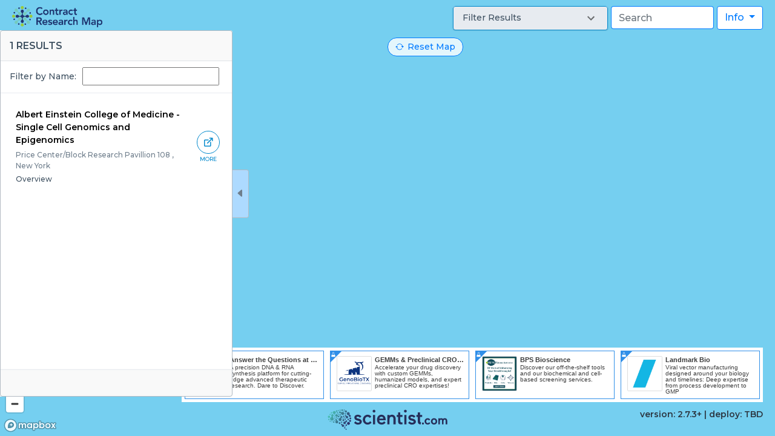

--- FILE ---
content_type: text/html; charset=utf-8
request_url: https://www.contractresearchmap.com/providers/albert-einstein-college-of-medicine-single-cell-genomics-and-epigenomics
body_size: 20418
content:
<!DOCTYPE html>
<html>
  <head>
    <title>Albert Einstein College of Medicine - Single Cell Genomics and Epigenomics Locations - Contract Research Map</title>
    <meta name="viewport" content="width=device-width, initial-scale=1">
    <meta name="csrf-param" content="authenticity_token" />
<meta name="csrf-token" content="HScbBRJC0T1VJrJsDNkHGOnI7A7sY3dEBnyX6BGN_v-PHYgvYgkkhoFtRRaNii-_2p_SBCMIr62z9YWEho4_6A" />

    <link rel="preconnect" href="https://fonts.googleapis.com">
    <link rel="preconnect" href="https://fonts.gstatic.com" crossorigin>
    <link href="https://fonts.googleapis.com/css2?family=Montserrat:ital,wght@0,200;0,300;0,500;0,600;0,700;1,200;1,300;1,500;1,600;1,700&display=swap" rel="stylesheet">
    <link href='https://api.tiles.mapbox.com/mapbox-gl-js/v2.7.0/mapbox-gl.css' rel='stylesheet' />

    <link rel="stylesheet" href="/assets/application-4db7bf080a2f597214a785ec7feeec4e77b1aeb538e108639a29f997dd23d6ad.css" media="all" />
    <script src="/packs/js/client-bundle-1869d91f28ca4831149d.js"></script>
    <link rel="icon" type="image/x-icon" href="/assets/main-logo-306a8f4474d63a6631480267fa7ab41208b7044384af1dde6756f3718335bf9d.ico" />
    
      <script>
        (function(i,s,o,g,r,a,m){i['GoogleAnalyticsObject']=r;i[r]=i[r]||function(){
        (i[r].q=i[r].q||[]).push(arguments)},i[r].l=1*new Date();a=s.createElement(o),
        m=s.getElementsByTagName(o)[0];a.async=1;a.src=g;m.parentNode.insertBefore(a,m)
        })(window,document,'script','//www.google-analytics.com/analytics.js','ga');

        ga('create', 'UA-95956-26', 'contractresearchmap.com');
        ga('send', 'pageview');

      </script>
    <script defer data-domain="contractresearchmap.com" src="https://plausible.io/js/script.js"></script>
    <script async src="https://pagead2.googlesyndication.com/pagead/js/adsbygoogle.js?client=ca-pub-1199344932260701"
     crossorigin="anonymous"></script>
    <meta name="sentry-trace" content="bb38e6d34f414d3eb5cc05148e394b32-60e1edfb1d584b1f">
<meta name="baggage" content="sentry-trace_id=bb38e6d34f414d3eb5cc05148e394b32,sentry-environment=production,sentry-public_key=497140e55be84892923371f5db7b4c15">
  </head>

  <body>
    <script type="application/json" id="js-react-on-rails-context">{"railsEnv":"production","inMailer":false,"i18nLocale":"en","i18nDefaultLocale":"en","rorVersion":"12.0.4","rorPro":false,"href":"https://www.contractresearchmap.com/providers/albert-einstein-college-of-medicine-single-cell-genomics-and-epigenomics","location":"/providers/albert-einstein-college-of-medicine-single-cell-genomics-and-epigenomics","scheme":"https","host":"www.contractresearchmap.com","port":null,"pathname":"/providers/albert-einstein-college-of-medicine-single-cell-genomics-and-epigenomics","search":null,"httpAcceptLanguage":null,"serverSide":false}</script>
<div id="App-react-component-7ed82616-db42-48a4-8ca1-d975e717e52a"><div id="page-content"><div class="map-tools"><a class="logo top left" href="/" role="heading" aria-roledescription="Contract Research Map"><img src="/images/main-logo.png"/></a><a class="reset-map btn btn-outline-primary undefined" href="/" role="button" aria-roledescription="Reset map"><i class="bi bi-arrow-repeat"></i>Reset Map</a><nav class="main-nav top right closed"><i class="main-nav__icon bi bi-list"></i><div class="main-nav__content"><div class="dropdown info-menu undefined"><a href="#" class="dropdown-toggle btn btn-outline-primary " data-toggle="dropdown" role="button" aria-haspopup="true" aria-expanded="false">Info <span class="caret"></span></a><div class="dropdown-menu dropdown-menu-right"><a class="dropdown-item navbar-text" data-tab="0" data-target="#site-info-modal" data-toggle="modal" href="#">About</a><a class="dropdown-item navbar-text" data-tab="1" data-target="#site-info-modal" data-toggle="modal" href="#">Learn More</a></div></div><div class="d-flex locations-search undefined"><div class="typeahead "><input type="text" class="typeahead__search-input form-control" placeholder="Search" aria-label="Search" value=""/></div></div><section class="facets-accordion 
        "><div></div></section></div></nav><div class="sidepanel__wrapper sidepanel__wrapper--rtl
       
       hidden"><section class="sidepanel"><button class="sidepanel__button btn"><i class="bi bi-caret-right-fill"></i></button><h4 class="sidepanel__title">1 Results</h4><div class="sidepanel__content"><div id="locations"><div class="list-filter"><label class="list-filter__label" for="">Filter by Name:</label><input type="text" class="list-filter__input" value=""/></div><div class="list-items"><div class="list-items__wrapper"><div class="item " id="UHJpY2UgQ2VudGVyL0Jsb2NrIFJlc2VhcmNoIFBhdmlsbGlvbiAxMDggLCBO
ZXcgWW9yazE2OTQ4NDcw
" data-id="UHJpY2UgQ2VudGVyL0Jsb2NrIFJlc2VhcmNoIFBhdmlsbGlvbiAxMDggLCBO
ZXcgWW9yazE2OTQ4NDcw
" data-url="https://app.scientist.com/providers/albert-einstein-college-of-medicine-single-cell-genomics-and-epigenomics" data-type="point"><div class="item__content"><div class="item__title">Albert Einstein College of Medicine - Single Cell Genomics and Epigenomics</div><p class="item__description"><span class="item__subtitle">Price Center/Block Research Pavillion 108 , New York</span><span class="item__snippet">
Overview

</span></p></div><div class="item__links"><a class="item__link" href="https://app.scientist.com/providers/albert-einstein-college-of-medicine-single-cell-genomics-and-epigenomics" target="_blank"><i class="icon bi bi-box-arrow-up-right"></i><span class="item__link-label" aria-roledescription="label">More</span></a></div></div></div></div></div></div><div class="sidepanel__footer"></div></section></div></div><div class="modal" tabindex="-1" id="SiteInfoModal"><div class="modal-dialog modal-lg modal-dialog-centered"><div class="modal-content"><div class="modal-header"><h5 class="modal-title"> <!-- -->Site Information<!-- --> </h5><button type="button" class="close" data-dismiss="modal" aria-label="Close"><span aria-hidden="true">×</span></button></div><div class="modal-body"><ul class="nav nav-tabs"><li class="nav-item"><a data-tabidx="0" class="nav-link active font-weight-bold" href="#about" aria-controls="about" role="tab" data-toggle="tab">About</a></li><li class="nav-item"><a data-tabidx="0" class="nav-link  font-weight-bold" href="#learn-more" aria-controls="learn-more" role="tab" data-toggle="tab">Learn more</a></li></ul><div class="tab-content"><div role="tabpanel" class="tab-pane active" id="about"><p>The Contract Research Map is owned and maintained by Scientist.com. It was created to help researchers in the life sciences identify and connect with contract research organizations (CROs) based on geography. Updated nightly, this map features all of the available CROs within our network, so you can order services with a few clicks. Click on a specific country, scroll on the map itself or type into the search bar at the top—there are many ways to find the location and suppliers that you’re looking for. From Argentina to New Zealand, use this map to connect with a CRO near you.</p><p>We believe that every researcher across the world should be able to connect with the thousands of global CROs that exist and have the opportunity to work together. Like many industries,the life science supply chain has been disrupted over the last year. But there are many other circumstances such as international customs regulations or sensitive shipping times that create limitations around which countries are feasible to partner with. Sometimes, finding a CRO based in a country that best suits your research needs is imperative. We hope this contract research map allows you to find the right partner in the right place at the right time.</p><p>Have questions or feedback? We’d love to help. You can find our FAQs and contact information on the Learn more page.</p></div><div role="tabpanel" class="tab-pane" id="learn-more"><p>Interested in connecting with one or more of the contract research organizations listed on this map? By clicking on the company’s name, you will be directed to their supplier profile on the Scientist.com marketplace. Once you set up a marketplace account you can start the ordering process immediately.</p><h4 class="font-weight-bold mt-3">What is Scientist.com?</h4><p>Scientist.com is the world&#x27;s largest enterprise marketplace for outsourced R&amp;D services. It saves time and money and provides access to innovation while maintaining compliance with an organization’s procurement policies.</p><h4 class="font-weight-bold mt-3">How can I use Scientist.com?</h4><p>Scientist.com has built private, enterprise marketplaces from 24 of the 30 largest pharmaceutical companies, 80+ biotech companies, the US National Institutes of Health (NIH) and numerous other pharma and biotech companies. If you are employed by one of these organizations, you can log in to get started today. If you are unsure about how to get started, you can email our team at  <a href="mailto:support@scientist.com">support@scientist.com</a> or go to our website  <a target="_blank" href="https://www.scientist.com">www.scientist.com</a>to speak to someone via our live chat.</p><h4 class="font-weight-bold mt-3">Why should I place my order through Scientist.com?</h4><p>Scientist.com is a highly efﬁcient enterprise-wide outsourcing marketplace that makes it possible for research organizations to save time and money, access innovation and ensure compliance. It utilizes a universal legal agreement and AI technologies to enable research like never before. See how comparing proposals and getting 1-on-1 support from our Research Concierge® team will enable you to place more research today.</p><h4 class="font-weight-bold mt-3">How do I get my organization listed on the map?</h4><p>If your CRO isn’t showing up on the map, then please be sure your company profile is up to date in Scientist.com’s Backoffice. After logging in, click the Your Company button in the navigation at the top, and then select the Locations tab.</p><h4 class="font-weight-bold mt-3">Information about my organization is incorrect, how do I fix it?</h4><p>Head over to <a target="_blank" href="https://backoffice.scientist.com">backoffice.scientist.com</a> to update your supplier profile and information. It may take up to two business days for the updates to be reflected on the map.</p></div></div></div></div></div></div><div id="map"></div></div><footer><div class="container-fluid"><div class="row d-flex align-items-center justify-content-center"><a href="http://www.scientist.com"><svg width="200px" height="34px" viewBox="0 0 713 123" version="1.1" xmlns="http://www.w3.org/2000/svg" class="scientist-logo"><title>Scientist.com Logo</title><defs><linearGradient x1="0%" y1="38.6661818%" x2="78.5097015%" y2="87.9353926%" id="logo-symbol-gradient"><stop stop-color="#49BFB3" offset="0%"></stop><stop stop-color="#2C2E6B" offset="100%"></stop></linearGradient></defs><g transform="translate(157.190000, 2.593403)" fill="#262F5A"><path d="M541.698,50.2655973 C537.162,50.2655973 533.592,51.6625973 530.799,54.5265973 C529.111,52.4655973 526.104,50.2655973 520.966,50.2655973 C516.773,50.2655973 514.004,51.9935973 512.479,53.3555973 L512.479,51.1275973 L503.289,51.1275973 L503.289,87.3345973 L512.62,87.3345973 L512.62,66.7975973 C512.62,61.7215973 515.033,58.8115973 519.247,58.8115973 C522.909,58.8115973 525.097,61.4215973 525.097,65.7985973 L525.097,87.3345973 L534.353,87.3345973 L534.353,66.7975973 C534.353,61.7975973 536.858,58.8115973 541.055,58.8115973 C544.713,58.8115973 546.896,61.4215973 546.896,65.7985973 L546.896,87.3345973 L556.228,87.3345973 L556.228,66.3715973 C556.228,55.8355973 551.202,50.2655973 541.698,50.2655973"></path><path d="M477.56,50.2655973 C488.032,50.2655973 496.236,58.5985973 496.236,69.2305973 C496.236,79.8215973 488.032,88.1205973 477.56,88.1205973 C466.915,88.1205973 458.883,79.9965973 458.883,69.2305973 C458.883,58.4195973 466.915,50.2655973 477.56,50.2655973 Z M477.56,58.8835973 C472.141,58.8835973 468.358,63.1355973 468.358,69.2305973 C468.358,75.3265973 472.141,79.5785973 477.56,79.5785973 C482.853,79.5785973 486.691,75.2255973 486.691,69.2305973 C486.691,63.2355973 482.853,58.8835973 477.56,58.8835973 Z"></path><path d="M447.976,74.3895973 C445.614,77.6765973 443.46,79.5785973 439.443,79.5785973 C434.237,79.5785973 430.457,75.2255973 430.457,69.2305973 C430.457,63.2355973 434.203,58.8835973 439.371,58.8835973 C442.415,58.8835973 444.706,60.2625973 447.269,63.6495973 L447.666,64.1765973 L454.171,57.9215973 L453.85,57.5035973 C450.099,52.6365973 445.291,50.2655973 439.162,50.2655973 C428.969,50.2655973 420.984,58.5985973 420.984,69.2305973 C420.984,79.8215973 428.969,88.1205973 439.162,88.1205973 C447.854,88.1205973 452.512,83.2125973 454.514,80.2855973 L454.799,79.8715973 L448.365,73.8465973 L447.976,74.3895973"></path><path d="M411.073,76.0295973 C407.721,76.0295973 404.99,78.7605973 404.99,82.1125973 C404.99,85.4245973 407.721,88.1205973 411.073,88.1205973 C414.425,88.1205973 417.156,85.4245973 417.156,82.1125973 C417.156,78.7605973 414.425,76.0295973 411.073,76.0295973"></path><path d="M393.903,42.5365973 C398.104,42.5365973 402.39,42.5365973 406.656,42.5365973 L406.656,30.6895973 L393.423,30.6895973 L393.473,15.3825973 L380.238,15.3835973 L380.238,30.9085973 L372.282,30.9085973 L372.282,42.6335973 L380.349,42.6335973 C380.349,44.1715973 380.349,45.2175973 380.349,46.2615973 C380.35,53.2435973 380.29,60.2255973 380.381,67.2055973 C380.415,69.8375973 380.608,72.4975973 381.055,75.0885973 C382.036,80.7745973 385.185,84.7075973 390.9,86.2985973 C392.765,86.8165973 394.64,87.0785973 396.528,87.2005973 C397.105,87.2375973 397.646,87.0435973 398.059,86.6965973 C398.638,86.2095973 398.475,85.4215973 398.475,84.6655973 C398.475,83.8865973 398.203,82.4835973 398.645,80.5295973 C399.021,78.8635973 399.508,77.6105973 399.508,77.6105973 C400.111,75.6725973 399.151,75.3285973 398.054,74.8345973 C395.457,73.6645973 393.675,71.0125973 393.588,68.0475973 C393.349,59.9145973 393.43,51.7715973 393.396,43.6335973 C393.396,43.4585973 393.403,42.5425973 393.403,42.5425973 L393.903,42.5365973"></path><path d="M322.721,77.4795973 C325.619,74.8835973 328.431,72.3635973 331.558,69.5625973 C331.581,69.5965973 331.926,70.2605973 332.415,70.7925973 C336.889,75.6415973 342.485,77.6445973 348.978,76.9575973 C350.587,76.7865973 352.274,76.1435973 353.656,75.2865973 C356.014,73.8235973 356.605,69.3695973 353.152,67.6665973 C351.37,66.7885973 349.44,66.1755973 347.527,65.6135973 C343.683,64.4835973 339.718,63.7105973 335.962,62.3495973 C329.334,59.9495973 324.705,55.3395973 324.065,47.0505973 C323.576,40.7265973 327.146,34.6775973 332.889,31.9865973 C343.988,26.7845973 357.304,29.5785973 365.781,38.9575973 C364.485,40.3735973 363.163,41.8345973 361.823,43.2785973 C360.457,44.7495973 359.073,46.2045973 357.558,47.8135973 C356.491,46.6885973 355.559,45.5465973 354.468,44.5845973 C351.22,41.7175973 347.384,40.3455973 343.077,40.8575973 C341.472,41.0495973 339.749,41.6725973 338.436,42.6015973 C336.12,44.2415973 336.114,47.6935973 338.388,49.3925973 C339.697,50.3705973 341.343,51.0205973 342.937,51.4695973 C345.878,52.2995973 348.905,52.8185973 351.872,53.5675973 C355.992,54.6095973 359.896,56.2095973 363.225,59.1145973 C371.935,66.7175973 370.559,78.3755973 360.827,84.6175973 C355.48,88.0485973 349.458,88.7865973 343.246,88.3005973 C335.556,87.7005973 328.978,84.6955973 323.796,78.8715973 C323.456,78.4885973 323.167,78.0595973 322.721,77.4795973"></path><g transform="translate(297.851600, 0.000000)"><polygon points="1.97539955 87.0305973 14.6143996 87.0305973 14.6143996 30.8945973 1.97539955 30.8945973"></polygon><path d="M16.4803996,8.90259734 C16.1393996,12.6125973 13.1503996,15.6955973 9.45039955,16.1355973 C4.33339955,16.7455973 0.112399553,13.1205973 0.0023995531,8.25659734 C-0.104600447,3.58359734 3.37839955,0.0525973409 8.14139955,0.000597340884 C13.2063996,-0.0554026591 16.9463996,3.83259734 16.4803996,8.90259734 Z"></path></g><path d="M262.603,42.5855973 L254.537,42.5855973 L254.537,30.8595973 L262.491,30.8595973 L262.491,15.3355973 L275.727,15.3345973 L275.677,30.6415973 L288.91,30.6415973 L288.91,42.4885973 C284.644,42.4885973 280.358,42.4885973 276.157,42.4885973 L275.656,42.4945973 C275.656,42.4945973 275.65,43.4105973 275.651,43.5855973 C275.685,51.7235973 275.603,59.8665973 275.842,67.9985973 C275.951,71.6895973 278.681,74.8975973 282.344,75.3655973 C284.487,75.6395973 286.679,75.4315973 288.975,75.4315973 L288.975,87.1195973 C283.58,87.1755973 278.329,87.6905973 273.154,86.2505973 C267.44,84.6595973 264.29,80.7265973 263.309,75.0405973 C262.862,72.4495973 262.669,69.7895973 262.635,67.1575973 C262.545,60.1775973 262.604,53.1955973 262.603,46.2145973 C262.603,45.1695973 262.603,44.1245973 262.603,42.5855973"></path><path d="M198.45,86.9965973 L198.45,30.8465973 C202.56,30.6615973 206.883,30.7605973 211.183,30.7205973 L211.279,34.8625973 C211.919,34.4315973 212.482,34.0875973 213.009,33.6935973 C226.052,23.9545973 244.227,30.9055973 247.32,46.8535973 C247.72,48.9185973 247.967,51.0455973 247.982,53.1455973 C248.055,63.8355973 248.029,74.5265973 248.03,85.2175973 C248.031,85.7315973 247.973,86.2475973 247.929,86.9645973 C243.664,86.9645973 239.488,86.9645973 234.926,86.9645973 C234.926,85.8175973 234.926,84.6805973 234.926,83.5455973 C234.926,74.5485973 234.937,65.5505973 234.915,56.5535973 C234.911,54.8625973 234.871,53.1615973 234.686,51.4825973 C234.072,45.9275973 230.6,42.0845973 225.718,41.4485973 C219.551,40.6445973 214.647,43.1515973 212.77,48.6725973 C211.805,51.5105973 211.47,54.6675973 211.408,57.6905973 C211.234,66.2605973 211.347,74.8375973 211.347,83.4105973 C211.347,84.5485973 211.347,85.6855973 211.347,86.9965973 L198.45,86.9965973"></path><path d="M173.776,31.7435973 C177.345,33.3095973 180.256,35.7335973 182.521,38.8815973 C187.66,46.0245973 188.846,54.0955973 188.1,62.9525973 L149.977,62.9525973 L149.977,62.9525973 C150.491,69.6295973 153.641,74.0775973 159.364,75.7155973 C166.83,77.8505973 173.512,76.1135973 179.094,68.7345973 C181.94,71.3765973 184.767,74.0005973 187.833,76.8455973 C185.324,80.2765973 182.363,83.0715973 178.683,84.9615973 C169.747,89.5505973 160.587,89.6575973 151.49,85.5485973 C142.866,81.6515973 137.894,73.9025973 136.634,63.6205973 C136.13,59.5085973 136.324,55.3145973 137.23,51.2725973 C141.879,30.4995973 160.449,25.8985973 173.776,31.7435973 Z M150.87,52.1635973 L174.14,52.1635973 C174.179,45.9855973 170.014,41.7255973 163.865,41.4375973 C156.926,41.1115973 151.464,45.5545973 150.87,52.1635973 Z"></path><g transform="translate(110.486687, 0.000000)"><polygon points="2.15931312 87.0305973 14.7973131 87.0305973 14.7973131 30.8945973 2.15931312 30.8945973"></polygon><path d="M8.14331312,0.000597340884 C13.2083131,-0.0554026591 16.9483131,3.83259734 16.4823131,8.90259734 C16.1403131,12.6125973 13.1523131,15.6955973 9.45231312,16.1355973 C4.33531312,16.7455973 0.114313117,13.1205973 0.00231311714,8.25659734 C-0.102686883,3.58359734 3.37831312,0.0525973409 8.14331312,0.000597340884"></path></g><path d="M102.414,40.0515973 L94.343,49.0345973 C92.995,47.8165973 91.781,46.7445973 90.6,45.6485973 C83.731,39.2795973 72.574,40.5805973 67.92,48.7095973 C64.121,55.3445973 64.127,62.3105973 67.778,68.9995973 C72.964,78.5005973 85.396,78.4755973 91.406,72.2515973 C92.65,70.9625973 93.791,69.5735973 95.201,67.9805973 L104.012,76.1935973 C99.707,82.5635973 93.86,86.2455973 86.662,87.7325973 C66.095,91.9805973 50.142,75.3625973 52.057,55.8285973 C53.215,44.0105973 61.249,33.7415973 72.467,30.5505973 C82.799,27.6105973 95.474,30.4325973 102.414,40.0515973"></path><path d="M8.318,69.0145973 C9.006,69.8645973 9.596,70.7355973 10.325,71.4685973 C14.905,76.0785973 20.539,77.7085973 26.85,76.8905973 C28.424,76.6865973 30.132,75.8815973 31.338,74.8415973 C33.666,72.8365973 33.313,69.3685973 30.656,67.8575973 C28.852,66.8325973 26.784,66.2185973 24.775,65.6185973 C20.937,64.4725973 16.968,63.7105973 13.213,62.3505973 C6.584,59.9515973 1.953,55.3425973 1.312,47.0515973 C0.823,40.7275973 4.391,34.6795973 10.134,31.9875973 C21.23,26.7845973 34.54,29.5755973 43.028,38.9575973 C41.733,40.3725973 40.412,41.8325973 39.072,43.2755973 C37.707,44.7475973 36.322,46.2025973 34.802,47.8175973 C33.737,46.6915973 32.807,45.5485973 31.718,44.5865973 C28.47,41.7195973 24.635,40.3455973 20.328,40.8575973 C18.723,41.0485973 17.003,41.6695973 15.69,42.5955973 C13.371,44.2345973 13.358,47.6885973 15.632,49.3895973 C16.941,50.3695973 18.587,51.0195973 20.18,51.4685973 C23.121,52.2995973 26.149,52.8175973 29.115,53.5675973 C32.864,54.5135973 36.431,55.9235973 39.552,58.3555973 C48.454,65.2965973 47.27,79.0225973 37.63,84.8955973 C32.295,88.1455973 26.326,88.7615973 20.178,88.2905973 C12.103,87.6705973 5.518,84.1885973 1.42108547e-14,77.5515973 C1.28,76.1735973 2.58,74.7205973 3.938,73.3235973 C5.258,71.9665973 6.635,70.6645973 8.318,69.0145973"></path></g><path d="M108.951,115.694 C110.931,115.673 112.394,117.186 112.211,119.159 C112.078,120.603 110.909,121.803 109.463,121.974 C109.320103,121.990925 109.178991,121.99945 109.040122,122 L109.040122,122 L109.011407,122 C107.219289,121.992899 105.807641,120.656411 105.767,118.907 C105.726,117.089 107.088,115.715 108.951,115.694 Z M100.845,106.771 C101.809,106.771 102.866,107.111 103.512,107.687 C104.396,108.474 104.914,110.054 104.665,111.197 C104.415,112.338 103.28,113.571 102.15,113.934 C101.01,114.298 99.359,113.949 98.478,113.16 C97.588,112.37 97.07,110.79 97.319,109.649 C97.567,108.507 98.702,107.278 99.843,106.914 C100.148,106.816 100.49,106.771 100.845,106.771 Z M82.62,85.864 C84.563,85.938 85.907,87.02 86.598,89.123 C87.037,90.46 87.396,90.73 88.802,90.724 C90.327,90.714 91.831,90.688 93.284,91.349 C96.41,92.768 98.097,96.417 97.103,99.775 C96.128,103.067 92.827,105.194 89.448,104.707 C85.508,104.139 82.977,100.877 83.327,96.913 C83.483,95.16 83.09,94.364 81.374,93.901 C79.554,93.41 78.599,92.036 78.478,90.358 C78.308,88 79.553,86.727 81.055,86.153 C81.542,85.967 82.096,85.955 82.62,85.864 Z M102.78,99.247 C103.431,99.247 104.173,99.525 104.584,99.958 C105.091,100.489 105.327,101.491 105.113,102.187 C104.897,102.881 104.129,103.584 103.408,103.749 C102.684,103.913 101.684,103.614 101.179,103.081 C100.68,102.549 100.44,101.547 100.653,100.853 C100.867,100.161 101.63,99.457 102.353,99.292 C102.488,99.261 102.631,99.247 102.78,99.247 Z M109.847,89.841 C111.137,89.841 112.616,90.416 113.415,91.287 C114.376,92.339 114.804,94.297 114.362,95.64 C113.92,96.982 112.402,98.323 110.99,98.622 C109.578,98.921 107.635,98.301 106.673,97.25 C105.712,96.196 105.28,94.235 105.723,92.89 C106.166,91.548 107.682,90.211 109.091,89.915 C109.33,89.865 109.584,89.841 109.847,89.841 Z M123.58,75.282 C124.42,75.282 125.23,75.392 125.95,75.624 C128.607,76.48 131.249,79.382 131.828,82.073 C132.4,84.765 131.172,88.471 129.09,90.31 C127.012,92.15 123.14,92.955 120.486,92.098 C117.831,91.241 115.189,88.339 114.615,85.649 C114.038,82.958 115.267,79.253 117.345,77.412 C118.859,76.073 121.326,75.282 123.58,75.282 Z M110.88,65.547 C113.748,65.547 115.703,67.759 115.536,71.441 C115.442,73.523 113.401,75.098 110.733,75.327 C108.663,75.446 107.751,77.759 107.723,79.267 C107.694,80.9 107.683,82.513 106.925,84.054 C105.294,87.364 101.267,89.076 97.627,87.923 C94.058,86.79 91.822,83.197 92.442,79.589 C93.165,75.381 96.791,72.755 101.109,73.235 C103.018,73.448 104.752,73.78 105.036,71.131 C105.325,68.657 107.109,66.164 109.704,65.663 C110.111,65.585 110.503,65.547 110.88,65.547 Z M70.558,76.636 C72.269,76.699 74.32,78.015 75.119,79.559 C75.916,81.103 75.832,83.583 74.928,85.063 C74.028,86.546 71.89,87.709 70.177,87.645 C68.464,87.584 66.413,86.269 65.614,84.726 C64.82,83.184 64.906,80.706 65.81,79.222 C66.688,77.776 68.74,76.634 70.427,76.634 C70.471,76.634 70.516,76.635 70.558,76.636 Z M49.201,56.983 C49.454,56.983 49.709,57 49.96,57.032 C50.599,57.113 51.208,57.423 51.831,57.628 C53.899,58.84 54.731,60.797 54.257,63.485 C53.956,65.194 54.189,65.697 55.721,66.508 C57.384,67.386 59.033,68.232 60.229,69.796 C62.8,73.157 62.51,78.105 59.475,81.176 C56.499,84.187 51.674,84.578 48.285,82.081 C44.333,79.17 43.481,74.152 46.17,70.048 C47.358,68.234 47.394,67.142 45.799,65.64 C44.107,64.047 43.868,61.997 44.714,60.102 C45.75,57.781 47.474,56.983 49.201,56.983 Z M82.289,72.768 C83.425,72.768 84.726,73.271 85.434,74.042 C86.292,74.972 86.674,76.712 86.282,77.905 C85.899,79.099 84.558,80.295 83.311,80.563 C82.063,80.829 80.341,80.287 79.483,79.356 C78.628,78.425 78.246,76.687 78.633,75.492 C79.018,74.298 80.358,73.102 81.608,72.836 C81.823,72.79 82.053,72.768 82.289,72.768 Z M35.403,71.19 C36.826,71.207 38.558,72.22 39.25,73.441 C39.943,74.661 39.916,76.644 39.188,77.847 C38.462,79.049 36.704,80.016 35.281,79.997 C33.854,79.978 32.128,78.964 31.436,77.744 C30.743,76.524 30.772,74.54 31.495,73.341 C32.214,72.149 33.942,71.19 35.358,71.19 L35.403,71.19 L35.403,71.19 Z M24.198,71.855 C24.813,71.855 25.519,72.13 25.901,72.548 C26.363,73.049 26.57,73.989 26.355,74.632 C26.145,75.275 25.416,75.919 24.741,76.061 C24.061,76.205 23.134,75.909 22.671,75.404 C22.21,74.9 22.007,73.962 22.217,73.319 C22.428,72.678 23.155,72.034 23.833,71.892 C23.948,71.867 24.071,71.855 24.198,71.855 Z M132.625,63.068 C134.287,63.068 136.176,63.783 137.219,64.883 C138.511,66.239 139.12,68.795 138.572,70.565 C138.022,72.333 136.068,74.128 134.225,74.547 C132.383,74.968 129.823,74.2 128.541,72.843 C127.259,71.484 126.654,68.928 127.2,67.161 C127.742,65.388 129.697,63.603 131.53,63.185 C131.874,63.106 132.244,63.068 132.625,63.068 Z M13.361,67.636 C13.396,67.636 13.43,67.637 13.465,67.639 C14.419,67.688 15.663,68.492 16.234,69.423 C16.796,70.35 16.958,71.823 16.584,72.699 C16.206,73.568 15.127,74.246 14.172,74.197 C13.221,74.149 11.979,73.353 11.406,72.417 C10.836,71.491 10.683,70.016 11.057,69.141 C11.412,68.292 12.434,67.636 13.361,67.636 Z M92.959,58.617 C93.748,58.617 94.515,58.748 95.155,59.021 C96.886,59.762 98.481,61.874 98.696,63.719 C98.913,65.561 97.853,67.977 96.34,69.087 C94.826,70.194 92.169,70.497 90.437,69.758 C88.705,69.018 87.11,66.903 86.893,65.06 C86.677,63.217 87.738,60.802 89.253,59.693 C90.209,58.995 91.615,58.617 92.959,58.617 Z M81.136,38.783 C83.676,38.783 85.887,40.714 86.861,44.331 C87.529,46.814 85.834,49.392 82.937,50.613 C80.668,51.491 80.509,54.537 81.038,56.32 C81.613,58.255 82.199,60.154 81.925,62.237 C81.334,66.715 77.469,70.164 72.973,70.102 C68.562,70.042 64.726,66.609 64.078,62.143 C63.322,56.935 66.397,52.552 71.403,51.581 C73.615,51.15 75.677,50.924 75.009,47.704 C74.413,44.691 75.479,41.122 78.194,39.608 C79.189,39.054 80.186,38.783 81.136,38.783 Z M38.051,62.555 C38.701,62.555 39.366,62.719 39.837,63.033 C40.651,63.575 41.265,64.804 41.198,65.762 C41.132,66.721 40.35,67.854 39.466,68.285 C38.572,68.715 37.174,68.62 36.365,68.075 C35.547,67.531 34.924,66.303 34.992,65.342 C35.07,64.382 35.849,63.248 36.734,62.822 C37.11,62.643 37.576,62.555 38.051,62.555 Z M27.161,28.49 C29.473,28.49 31.832,29.889 33.703,32.722 C35.343,35.206 34.351,38.706 31.52,41.173 C29.273,43.017 30.181,46.44 31.412,48.205 L31.8828765,48.8790957 C33.0529619,50.5648478 34.1419412,52.2719412 34.524,54.394 C35.454,59.565 32.325,64.863 27.232,66.531 C22.236,68.166 16.687,65.858 14.363,61.18 C11.652,55.722 13.558,49.697 18.857,46.693 C21.199,45.363 23.443,44.317 21.541,41.022 C19.794,37.927 19.723,33.576 22.245,30.856 C23.703,29.284 25.419,28.49 27.161,28.49 Z M121.434,55.95 C122.532,55.95 123.724,56.321 124.469,56.961 C125.516,57.857 126.157,59.685 125.889,61.022 C125.624,62.357 124.332,63.815 123.02,64.263 C121.706,64.709 119.78,64.34 118.735,63.44 C117.691,62.543 117.053,60.716 117.316,59.379 C117.581,58.041 118.868,56.583 120.182,56.14 C120.561,56.011 120.989,55.95 121.434,55.95 Z M5.779,55.902 C6.666,55.902 7.636,56.244 8.269,56.842 C9.187,57.706 9.826,59.498 9.692,60.822 C9.556,62.146 8.582,63.608 7.528,64.074 C6.469,64.536 4.852,64.211 3.936,63.346 C3.02,62.479 2.38,60.69 2.513,59.365 C2.648,58.039 3.626,56.576 4.683,56.112 C5.008,55.97 5.385,55.902 5.779,55.902 Z M104.442,55.091 C105.502,55.091 106.716,55.562 107.379,56.28 C108.178,57.15 108.54,58.772 108.177,59.887 C107.814,61.002 106.561,62.119 105.395,62.368 C104.225,62.62 102.616,62.114 101.814,61.245 C101.016,60.374 100.652,58.751 101.016,57.638 C101.379,56.521 102.63,55.406 103.8,55.156 C104.003,55.112 104.219,55.091 104.442,55.091 Z M134.645,48.4999992 C134.765,48.4999992 134.884,48.505 134.999,48.515 C136.753,48.666 138.793,50.074 139.533,51.644 C140.272,53.212 140.05,55.655 139.042,57.075 C138.033,58.49 135.774,59.522 134.02,59.368 C132.268,59.216 130.229,57.805 129.488,56.237 C128.744,54.67 128.965,52.228 129.972,50.812 C130.918,49.488 132.952,48.499 134.645,48.4999992 Z M58.781,50.49 C59.289,50.49 59.791,50.594 60.183,50.802 C61.017,51.245 61.725,52.369 61.751,53.299 C61.779,54.229 61.139,55.392 60.332,55.882 C59.526,56.374 58.18,56.413 57.343,55.966 C56.508,55.523 55.803,54.396 55.776,53.469 C55.749,52.54 56.388,51.376 57.194,50.886 C57.623,50.624 58.205,50.49 58.781,50.49 Z M41.283,49.936 C42.231,49.969 43.366,50.667 43.809,51.488 C44.25,52.31 44.202,53.624 43.702,54.413 C43.204,55.2 42.018,55.817 41.073,55.784 C40.124,55.753 38.987,55.053 38.549,54.232 C38.104,53.412 38.15,52.096 38.651,51.308 C39.139,50.54 40.278,49.935 41.212,49.935 C41.236,49.935 41.26,49.935 41.283,49.936 Z M90.937,49.850998 C91.114,49.850998 91.286,49.866 91.447,49.9 C92.368,50.103 93.348,50.984 93.629,51.86 C93.914,52.739 93.627,54.017 92.995,54.698 C92.363,55.381 91.095,55.775 90.177,55.574 C89.259,55.374 88.277,54.49 87.994,53.611 C87.711,52.733 87.997,51.457 88.629,50.776 C89.151,50.215 90.104,49.85 90.937,49.850998 Z M105.931,33.829 C107.977,33.907 109.392,35.046 110.12,37.261 C110.582,38.669 110.96,38.954 112.442,38.946 L113.082753,38.9431917 C114.468191,38.9426178 115.834,39.0025333 117.16,39.604 C120.451,41.1 122.228,44.942 121.181,48.477 C120.154,51.945 116.679,54.184 113.121,53.671 C108.971,53.072 106.306,49.638 106.677,45.463 C106.84,43.618 106.426,42.78 104.619,42.293 C102.702,41.776 101.697,40.328 101.571,38.561 C101.391,36.078 102.702,34.737 104.283,34.135 C104.796,33.938 105.38,33.926 105.931,33.829 Z M99.778,47.865 C100.651,47.894 101.705,48.539 102.111,49.296 C102.519,50.055 102.475,51.271 102.013,51.997 C101.554,52.726 100.46,53.295 99.583,53.265 C98.705,53.234 97.655,52.589 97.247,51.831 C96.841,51.072 96.883,49.859 97.344,49.13 C97.794,48.423 98.848,47.863 99.711,47.863 C99.733,47.863 99.756,47.864 99.778,47.865 Z M50.661,46.055 C51.232,46.055 51.79,46.161 52.239,46.38 C53.309,46.898 54.24,48.261 54.315,49.404 C54.396,50.55 53.652,52.022 52.671,52.671 C51.685,53.325 50.01,53.434 48.941,52.918 C47.873,52.405 46.943,51.047 46.867,49.907 C46.781,48.757 47.523,47.285 48.51,46.629 C49.08,46.253 49.882,46.055 50.661,46.055 Z M6.323,37.831 C8.21,37.831 10.376,38.676 11.547,39.959 C12.964,41.507 13.591,44.39 12.94,46.366 C12.291,48.343 10.065,50.32 7.99,50.76 C5.916,51.197 3.067,50.291 1.646,48.743 C0.618138426,47.6130812 0.00477790527,45.773728 -1.23634436e-12,44.0926902 L-1.23634436e-12,44.0531589 C0.00174029918,43.4422936 0.0842885282,42.8532976 0.257,42.328 C0.906,40.352 3.132,38.377 5.209,37.94 C5.561,37.866 5.936,37.831 6.323,37.831 Z M51.439,28.824 C54.938,28.824 57.859,31.114 58.757,34.709 C59.214,36.533 59.499,38.239 62.071,37.574 C64.481,36.978 67.422,37.743 68.78,39.948 C70.607,42.914 69.339,46.029 65.383,47.309 C63.406,47.947 61.237,46.626 60.105,44.261 C59.284,42.404 56.811,42.375 55.394,42.874 C53.857,43.416 52.348,43.968 50.649,43.811 C46.996,43.47 44.015,40.375 43.845,36.637 C43.678,32.97 46.268,29.667 49.851,28.977 C50.389,28.874 50.921,28.824 51.439,28.824 Z M39.131,41.076 C39.854,41.076 40.682,41.396 41.13,41.885 C41.674,42.477 41.916,43.579 41.672,44.336 C41.424,45.092 40.57,45.85 39.777,46.021 C38.983,46.189 37.888,45.847 37.348,45.258 C36.803,44.667 36.561,43.565 36.805,42.807 C37.05,42.048 37.904,41.29 38.696,41.12 C38.833,41.091 38.979,41.076 39.131,41.076 Z M94.766,37.393 C95.367,37.393 95.952,37.493 96.439,37.704 C97.729,38.263 98.918,39.851 99.073,41.229 C99.229,42.607 98.425,44.409 97.285,45.234 C96.151,46.06 94.16,46.276 92.866,45.716 C91.573,45.157 90.388,43.57 90.234,42.19 C90.077,40.812 90.881,39.011 92.019,38.185 C92.727,37.67 93.768,37.393 94.766,37.393 Z M121.677,16.472 C122.628,16.472 123.589,16.628 124.522,16.954 C129.282,18.62 131.636,23.291 130.234,28.135 C129.615,30.275 128.89,32.194 131.922,33.046 C134.747,33.87 137.304,36.406 137.383,39.476 C137.487,43.604 134.332,46.041 129.515,44.994 C127.108,44.471 125.673,41.824 125.924,38.726 C126.188,36.334 123.672,34.83 121.922,34.498 C120.023,34.138 118.148,33.805 116.501,32.629 C112.96,30.104 111.75,25.156 113.804,21.224 C115.357,18.248 118.463,16.472 121.677,16.472 Z M73.63,28.785 C74.061,28.785 74.476,28.844 74.843,28.967 C76.146,29.4 77.43,30.836 77.702,32.156 C77.97,33.477 77.347,35.287 76.317,36.18 C75.285,37.074 73.379,37.446 72.074,37.014 C70.769,36.579 69.484,35.145 69.219,33.827 C68.953,32.508 69.578,30.696 70.606,29.803 C71.345,29.161 72.537,28.785 73.63,28.785 Z M39.732,30.398 C40.418,30.398 41.195,30.684 41.63,31.13 C42.172,31.69 42.441,32.756 42.223,33.499 C42.01,34.237 41.198,34.999 40.432,35.187 C39.667,35.377 38.591,35.072 38.049,34.515 C37.502,33.953 37.233,32.886 37.45,32.147 C37.667,31.404 38.473,30.644 39.242,30.454 C39.395,30.417 39.561,30.398 39.732,30.398 Z M13.573,27.15 C14.643,27.15 15.871,27.631 16.538,28.361 C17.344,29.24 17.698,30.88 17.329,32.004 C16.96,33.127 15.696,34.25 14.52,34.496 C13.344,34.744 11.726,34.227 10.921,33.35 C10.118,32.471 9.764,30.832 10.133,29.706 C10.501,28.582 11.764,27.46 12.941,27.213 C13.141,27.171 13.353,27.15 13.573,27.15 Z M72.103,11.64 C74.035,11.64 76.004,13.001 77.224,15.21 C78.345,17.389 81.327,17.248 82.999,16.545 C84.813,15.782 86.593,15.011 88.65,15.08 C93.076,15.231 96.887,18.749 97.358,23.242 C97.82,27.648 94.933,31.811 90.665,32.895 C85.688,34.162 81.063,31.522 79.526,26.623 C78.847,24.458 78.383,22.423 75.33,23.406 C72.469,24.296 68.871,23.582 67.078,21.021 C64.666,17.577 65.972,13.733 70.649,11.912 C71.123,11.728 71.612,11.64 72.103,11.64 Z M63.256,26.129 C64.148,26.129 65.169,26.526 65.726,27.133 C66.392,27.863 66.685,29.225 66.383,30.159 C66.071,31.089 65.019,32.021 64.036,32.228 C63.055,32.432 61.711,32.005 61.041,31.276 C60.375,30.547 60.082,29.187 60.384,28.253 C60.693,27.319 61.743,26.387 62.728,26.181 C62.895,26.146 63.073,26.129 63.256,26.129 Z M104.471,23.135 C104.889,23.135 105.295,23.196 105.647,23.325 C106.789,23.745 107.895,25.069 108.099,26.268 C108.304,27.467 107.711,29.088 106.783,29.87 C105.852,30.651 104.158,30.947 103.013,30.527 C101.873,30.107 100.769,28.783 100.559,27.585 C100.353,26.387 100.947,24.767 101.877,23.983 C102.521,23.442 103.531,23.135 104.471,23.135 Z M38.049,10.001 C40.769,10.001 43.972,11.398 45.579,13.389 C47.403,15.642 48.019,19.679 46.951,22.359 C45.883,25.042 42.643,27.586 39.751,28.018 C36.86,28.448 33.006,26.957 31.182,24.703 C29.361,22.448 28.744,18.41 29.811,15.73 C30.878,13.05 34.116,10.507 37.01,10.075 C37.345,10.024 37.693,10.001 38.049,10.001 Z M57.119,16.69 C57.879,16.69 58.639,16.855 59.214,17.185 C60.358,17.841 61.295,19.442 61.2910128,20.743 C61.289,22.042 60.345,23.639 59.198,24.29 C58.048,24.941 56.169,24.936 55.026,24.281 C53.88,23.626 52.947,22.025 52.9509872,20.725 C52.954,19.425 53.897,17.828 55.046,17.175 C55.616,16.852 56.368,16.69 57.119,16.69 Z M21.838,16.69 C22.598,16.69 23.357,16.855 23.932,17.185 C25.077,17.841 26.012,19.442 26.0100032,20.743 C26.008,22.042 25.064,23.639 23.917,24.29 C22.767,24.941 20.888,24.936 19.744,24.281 C18.598,23.626 17.665,22.025 17.6689872,20.725 C17.673,19.425 18.616,17.828 19.763,17.175 C20.335,16.852 21.086,16.69 21.838,16.69 Z M107.232,5.972 C109.087,5.973 111.202,6.772 112.376,8.012 C113.816,9.534 114.494,12.406 113.877,14.392 C113.263,16.381 111.075,18.394 109.016,18.865 C106.956,19.335 104.092,18.477 102.649,16.954 C101.208,15.434 100.537,12.561 101.152,10.572 C101.768,8.584 103.958,6.572 106.016,6.102 C106.398,6.014 106.808,5.972 107.232,5.972 Z M52.96,5.57299756 C53.619,5.57299756 54.261,5.684 54.796,5.914 C56.211,6.528 57.516,8.271 57.685,9.782 C57.857,11.296 56.974,13.274 55.723,14.179 C54.478,15.085 52.293,15.323 50.873,14.707 C49.454,14.094 48.154,12.352 47.984,10.838 C47.812,9.326 48.695,7.348 49.944,6.442 C50.722,5.878 51.864,5.572 52.96,5.57299756 Z M95.449,9.538 C95.723,9.538 95.988,9.578 96.218,9.663 C96.943,9.93 97.639,10.763 97.766,11.512 C97.892,12.261 97.509,13.272 96.911,13.756 C96.315,14.242 95.233,14.42 94.507,14.151 C93.782,13.885 93.083,13.051 92.957,12.302 C92.83,11.551 93.217,10.541 93.814,10.057 C94.222,9.726 94.857,9.538 95.449,9.538 Z M63.458,3.738 C64.474,3.771 65.708,4.518 66.187,5.396 C66.664,6.279 66.624,7.693 66.091,8.543 C65.557,9.395 64.286,10.066 63.26,10.035 C62.236,10.005 61.01,9.26 60.531,8.379 C60.052,7.497 60.095,6.079 60.629,5.229 C61.151,4.396 62.378,3.736 63.39,3.736 C63.412,3.736 63.436,3.737 63.458,3.738 Z M85.6,0.081 C86.802,0.083 88.078,0.457 88.908,1.118 C90.143,2.103 90.952,4.171 90.702,5.713 C90.456,7.254 89.041,8.975 87.549,9.536 C86.065,10.102 83.834,9.756 82.596,8.768 C81.364,7.782 80.556,5.722 80.803,4.181 C81.055,2.639 82.471,0.918 83.955,0.353 C84.44,0.17 85.001,0.083 85.58,0.081 L85.6,0.081 Z M73.463,1.812 L73.543,1.813 L73.543,1.813 C74.611,1.851 75.895,2.642 76.393,3.568 C76.893,4.497 76.841,5.983 76.275,6.875 C75.712,7.765 74.374,8.464 73.306,8.426 C72.238,8.39 70.953,7.601 70.455,6.672 C69.956,5.747 70.009,4.259 70.575,3.368 C71.127,2.499 72.41,1.812 73.463,1.812 Z M97.977,0.854 C98.337,0.854 98.685,0.907 98.987,1.02 C99.938,1.369 100.853,2.462 101.02,3.445 C101.186,4.43 100.682,5.757 99.898,6.392 C99.114,7.029 97.695,7.264 96.741,6.912 C95.789,6.561 94.872,5.466 94.707,4.483 C94.54,3.498 95.048,2.172 95.83,1.535 C96.367,1.101 97.199,0.854 97.977,0.854 Z" fill="url(#logo-symbol-gradient)"></path></svg></a></div><div class="sw-versions"> version: 2.7.3+ | deploy: TBD </div></div></footer></div>
      <script type="application/json" class="js-react-on-rails-component" data-component-name="App" data-dom-id="App-react-component-7ed82616-db42-48a4-8ca1-d975e717e52a">{"appConfig":{"mapboxAccessToken":"pk.eyJ1IjoicnJhbmF1cm8iLCJhIjoiY2tvZWg5NnBqMGFrczJvbWlqcXAwNTI4YSJ9.fPWyF_y1NQMHNR4UxBy2RA","pageData":{"type":"PROVIDER","value":"albert-einstein-college-of-medicine-single-cell-genomics-and-epigenomics"},"mapConfig":{"action":"search","name":"Albert Einstein College of Medicine - Single Cell Genomics and Epigenomics","provider":"albert-einstein-college-of-medicine-single-cell-genomics-and-epigenomics","zoom":16,"longitude":-74.0059413,"latitude":40.7127837,"dynamic":false},"kevelData":{"user":{"key":"ue1-32bf47014abf4f9fa19a7dbdd8671393"},"decisions":{"ads":[{"adId":640266980,"advertiserId":2410038,"creativeId":465341409,"flightId":495976012,"campaignId":192338222,"priorityId":225728,"clickUrl":"https://e-10730.adzerk.net/r?e=[base64]\u0026s=FgjRkQMN1PRIDmI6g24Hloex2Bc","contents":[{"type":"html","customTemplate":"\n        \u003cdiv class=\"card-legacy card--cornered card--info\"\u003e\n          \u003ci class=\"fa-solid fa-sm fa-fw fa-flask\"\u003e\u003c/i\u003e\n          \u003cdiv class=\"media-block\"\u003e\n            \u003cdiv class=\"media-block__graphic-wrap\"\u003e\n              \u003cdiv class=\"media-block__graphic\"\u003e\n                \u003cdiv class=\"media-block__graphic-bkgd crop-preview\" role=\"img\" aria-label=\"Logo for {{ctTitle}}\" style=\"background-image: url('{{contentUrl}}/{{ctImageName}}')\"\u003e\n                \u003c/div\u003e\n              \u003c/div\u003e\n            \u003c/div\u003e\n            \u003cdiv class=\"media-block__group\"\u003e\n              \u003cdiv class=\"media-block__header\"\u003e\n                \u003ch3 class=\"media-block__title\"\u003e{{ctTitle}}\u003c/h3\u003e\n                \u003cp class=\"media-block__subtitle\"\u003e{{ctBody}}\u003c/p\u003e\n              \u003c/div\u003e\n            \u003c/div\u003e\n          \u003c/div\u003e\n        \u003c/div\u003e\n      ","data":{"height":200,"width":200,"ctTitle":"Answer the Questions at the Cutting Edge","ctImageName":"706d6a286fd44c67a0c461fd4bad5718.","fileName":"706d6a286fd44c67a0c461fd4bad5718.","ctBody":"A precision DNA \u0026 RNA synthesis platform for cutting-edge advanced therapeutic research. Dare to Discover."},"body":"\u003cdiv class=\"card-legacy card--cornered card--info\"\u003e\n          \u003ci class=\"fa-solid fa-sm fa-fw fa-flask\"\u003e\u003c/i\u003e\n          \u003cdiv class=\"media-block\"\u003e\n            \u003cdiv class=\"media-block__graphic-wrap\"\u003e\n              \u003cdiv class=\"media-block__graphic\"\u003e\n                \u003cdiv class=\"media-block__graphic-bkgd crop-preview\" role=\"img\" aria-label=\"Logo for Answer the Questions at the Cutting Edge\" style=\"background-image: url('https://s.zkcdn.net/Advertisers/706d6a286fd44c67a0c461fd4bad5718.')\"\u003e\n                \u003c/div\u003e\n              \u003c/div\u003e\n            \u003c/div\u003e\n            \u003cdiv class=\"media-block__group\"\u003e\n              \u003cdiv class=\"media-block__header\"\u003e\n                \u003ch3 class=\"media-block__title\"\u003eAnswer the Questions at the Cutting Edge\u003c/h3\u003e\n                \u003cp class=\"media-block__subtitle\"\u003eA precision DNA \u0026 RNA synthesis platform for cutting-edge advanced therapeutic research. Dare to Discover.\u003c/p\u003e\n              \u003c/div\u003e\n            \u003c/div\u003e\n          \u003c/div\u003e\n        \u003c/div\u003e"}],"impressionUrl":"https://e-10730.adzerk.net/i.gif?e=[base64]\u0026s=0F1okHGypkiZe41hEDm4_fzZEhA","events":[]},{"adId":931913361,"advertiserId":5855724,"creativeId":757606451,"flightId":784965649,"campaignId":582287426,"priorityId":225728,"clickUrl":"https://e-10730.adzerk.net/r?e=[base64]\u0026s=AHQm28WZj1XchJctDgwQlQ7NPDA","contents":[{"type":"html","customTemplate":"\n        \u003cdiv class=\"card-legacy card--cornered card--info\"\u003e\n          \u003ci class=\"fa-solid fa-sm fa-fw fa-flask\"\u003e\u003c/i\u003e\n          \u003cdiv class=\"media-block\"\u003e\n            \u003cdiv class=\"media-block__graphic-wrap\"\u003e\n              \u003cdiv class=\"media-block__graphic\"\u003e\n                \u003cdiv class=\"media-block__graphic-bkgd crop-preview\" role=\"img\" aria-label=\"Logo for {{ctTitle}}\" style=\"background-image: url('{{contentUrl}}/{{ctImageName}}')\"\u003e\n                \u003c/div\u003e\n              \u003c/div\u003e\n            \u003c/div\u003e\n            \u003cdiv class=\"media-block__group\"\u003e\n              \u003cdiv class=\"media-block__header\"\u003e\n                \u003ch3 class=\"media-block__title\"\u003e{{ctTitle}}\u003c/h3\u003e\n                \u003cp class=\"media-block__subtitle\"\u003e{{ctBody}}\u003c/p\u003e\n              \u003c/div\u003e\n            \u003c/div\u003e\n          \u003c/div\u003e\n        \u003c/div\u003e\n      ","data":{"height":200,"width":200,"ctTitle":"GEMMs \u0026 Preclinical CRO Services","ctImageName":"00cfec91cfdb4726ad8d446912dcccc4.","fileName":"00cfec91cfdb4726ad8d446912dcccc4.","ctBody":"Accelerate your drug discovery with custom GEMMs, humanized models, and expert preclinical CRO expertises!"},"body":"\u003cdiv class=\"card-legacy card--cornered card--info\"\u003e\n          \u003ci class=\"fa-solid fa-sm fa-fw fa-flask\"\u003e\u003c/i\u003e\n          \u003cdiv class=\"media-block\"\u003e\n            \u003cdiv class=\"media-block__graphic-wrap\"\u003e\n              \u003cdiv class=\"media-block__graphic\"\u003e\n                \u003cdiv class=\"media-block__graphic-bkgd crop-preview\" role=\"img\" aria-label=\"Logo for GEMMs \u0026 Preclinical CRO Services\" style=\"background-image: url('https://s.zkcdn.net/Advertisers/00cfec91cfdb4726ad8d446912dcccc4.')\"\u003e\n                \u003c/div\u003e\n              \u003c/div\u003e\n            \u003c/div\u003e\n            \u003cdiv class=\"media-block__group\"\u003e\n              \u003cdiv class=\"media-block__header\"\u003e\n                \u003ch3 class=\"media-block__title\"\u003eGEMMs \u0026 Preclinical CRO Services\u003c/h3\u003e\n                \u003cp class=\"media-block__subtitle\"\u003eAccelerate your drug discovery with custom GEMMs, humanized models, and expert preclinical CRO expertises!\u003c/p\u003e\n              \u003c/div\u003e\n            \u003c/div\u003e\n          \u003c/div\u003e\n        \u003c/div\u003e"}],"impressionUrl":"https://e-10730.adzerk.net/i.gif?e=[base64]\u0026s=shSgHo4LeybUpedv3d3ml7c-fhk","events":[]},{"adId":1050028282,"advertiserId":1931388,"creativeId":875520622,"flightId":861437622,"campaignId":44136029,"priorityId":225728,"clickUrl":"https://e-10730.adzerk.net/r?e=[base64]\u0026s=saB_1pJr0PLXJexmtYrpgNwWCI4","contents":[{"type":"html","customTemplate":"\n        \u003cdiv class=\"card-legacy card--cornered card--info\"\u003e\n          \u003ci class=\"fa-solid fa-sm fa-fw fa-flask\"\u003e\u003c/i\u003e\n          \u003cdiv class=\"media-block\"\u003e\n            \u003cdiv class=\"media-block__graphic-wrap\"\u003e\n              \u003cdiv class=\"media-block__graphic\"\u003e\n                \u003cdiv class=\"media-block__graphic-bkgd crop-preview\" role=\"img\" aria-label=\"Logo for {{ctTitle}}\" style=\"background-image: url('{{contentUrl}}/{{ctImageName}}')\"\u003e\n                \u003c/div\u003e\n              \u003c/div\u003e\n            \u003c/div\u003e\n            \u003cdiv class=\"media-block__group\"\u003e\n              \u003cdiv class=\"media-block__header\"\u003e\n                \u003ch3 class=\"media-block__title\"\u003e{{ctTitle}}\u003c/h3\u003e\n                \u003cp class=\"media-block__subtitle\"\u003e{{ctBody}}\u003c/p\u003e\n              \u003c/div\u003e\n            \u003c/div\u003e\n          \u003c/div\u003e\n        \u003c/div\u003e\n      ","data":{"height":200,"width":200,"ctTitle":"BPS Bioscience","ctImageName":"5ce1ad13c96f4536b71e697a9bd79069.","fileName":"5ce1ad13c96f4536b71e697a9bd79069.","ctBody":"Discover our off-the-shelf tools and our biochemical and cell-based screening services."},"body":"\u003cdiv class=\"card-legacy card--cornered card--info\"\u003e\n          \u003ci class=\"fa-solid fa-sm fa-fw fa-flask\"\u003e\u003c/i\u003e\n          \u003cdiv class=\"media-block\"\u003e\n            \u003cdiv class=\"media-block__graphic-wrap\"\u003e\n              \u003cdiv class=\"media-block__graphic\"\u003e\n                \u003cdiv class=\"media-block__graphic-bkgd crop-preview\" role=\"img\" aria-label=\"Logo for BPS Bioscience\" style=\"background-image: url('https://s.zkcdn.net/Advertisers/5ce1ad13c96f4536b71e697a9bd79069.')\"\u003e\n                \u003c/div\u003e\n              \u003c/div\u003e\n            \u003c/div\u003e\n            \u003cdiv class=\"media-block__group\"\u003e\n              \u003cdiv class=\"media-block__header\"\u003e\n                \u003ch3 class=\"media-block__title\"\u003eBPS Bioscience\u003c/h3\u003e\n                \u003cp class=\"media-block__subtitle\"\u003eDiscover our off-the-shelf tools and our biochemical and cell-based screening services.\u003c/p\u003e\n              \u003c/div\u003e\n            \u003c/div\u003e\n          \u003c/div\u003e\n        \u003c/div\u003e"}],"impressionUrl":"https://e-10730.adzerk.net/i.gif?e=[base64]\u0026s=y-NyfgVqQIBHm-0-CUwWciUsVrM","events":[]},{"adId":1044216431,"advertiserId":6230858,"creativeId":869725276,"flightId":862075390,"campaignId":658702878,"priorityId":225728,"clickUrl":"https://e-10730.adzerk.net/r?e=[base64]\u0026s=oBJobKKxkwxqPrdw_--ykqB8Qdw","contents":[{"type":"html","customTemplate":"\n        \u003cdiv class=\"card-legacy card--cornered card--info\"\u003e\n          \u003ci class=\"fa-solid fa-sm fa-fw fa-flask\"\u003e\u003c/i\u003e\n          \u003cdiv class=\"media-block\"\u003e\n            \u003cdiv class=\"media-block__graphic-wrap\"\u003e\n              \u003cdiv class=\"media-block__graphic\"\u003e\n                \u003cdiv class=\"media-block__graphic-bkgd crop-preview\" role=\"img\" aria-label=\"Logo for {{ctTitle}}\" style=\"background-image: url('{{contentUrl}}/{{ctImageName}}')\"\u003e\n                \u003c/div\u003e\n              \u003c/div\u003e\n            \u003c/div\u003e\n            \u003cdiv class=\"media-block__group\"\u003e\n              \u003cdiv class=\"media-block__header\"\u003e\n                \u003ch3 class=\"media-block__title\"\u003e{{ctTitle}}\u003c/h3\u003e\n                \u003cp class=\"media-block__subtitle\"\u003e{{ctBody}}\u003c/p\u003e\n              \u003c/div\u003e\n            \u003c/div\u003e\n          \u003c/div\u003e\n        \u003c/div\u003e\n      ","data":{"height":200,"width":200,"ctTitle":"Landmark Bio","ctImageName":"e41d5a7a93214437969905ac77bf22b4.","fileName":"e41d5a7a93214437969905ac77bf22b4.","ctBody":"Viral vector manufacturing designed around your biology and timelines: Deep expertise from process development to GMP"},"body":"\u003cdiv class=\"card-legacy card--cornered card--info\"\u003e\n          \u003ci class=\"fa-solid fa-sm fa-fw fa-flask\"\u003e\u003c/i\u003e\n          \u003cdiv class=\"media-block\"\u003e\n            \u003cdiv class=\"media-block__graphic-wrap\"\u003e\n              \u003cdiv class=\"media-block__graphic\"\u003e\n                \u003cdiv class=\"media-block__graphic-bkgd crop-preview\" role=\"img\" aria-label=\"Logo for Landmark Bio\" style=\"background-image: url('https://s.zkcdn.net/Advertisers/e41d5a7a93214437969905ac77bf22b4.')\"\u003e\n                \u003c/div\u003e\n              \u003c/div\u003e\n            \u003c/div\u003e\n            \u003cdiv class=\"media-block__group\"\u003e\n              \u003cdiv class=\"media-block__header\"\u003e\n                \u003ch3 class=\"media-block__title\"\u003eLandmark Bio\u003c/h3\u003e\n                \u003cp class=\"media-block__subtitle\"\u003eViral vector manufacturing designed around your biology and timelines: Deep expertise from process development to GMP\u003c/p\u003e\n              \u003c/div\u003e\n            \u003c/div\u003e\n          \u003c/div\u003e\n        \u003c/div\u003e"}],"impressionUrl":"https://e-10730.adzerk.net/i.gif?e=[base64]\u0026s=oA3ELvCWesLTzs36Y3a_2k6-ZlI","events":[]}]}},"adsEnabled":true,"adsConfig":{"divName":"ads","adTypes":[71],"zoneIds":[247831],"count":4,"networkId":10730,"siteId":1171438},"kevelClientConfig":{"networkId":10730,"siteId":1171438}},"locations":{"facets":{"items":[]},"features":[{"type":"Feature","geometry":{"type":"Point","coordinates":[-74.0059413,40.7127837]},"properties":{"itemType":"point","marker-symbol":"commercial","marker-color":"#08c","marker-size":"small","slug":"albert-einstein-college-of-medicine-single-cell-genomics-and-epigenomics","type":"Labs","url":"https://app.scientist.com/providers/albert-einstein-college-of-medicine-single-cell-genomics-and-epigenomics","name":"Albert Einstein College of Medicine - Single Cell Genomics and Epigenomics","snippet":"\nOverview\n\n","subtitle":"Price Center/Block Research Pavillion 108 , New York","id":"UHJpY2UgQ2VudGVyL0Jsb2NrIFJlc2VhcmNoIFBhdmlsbGlvbiAxMDggLCBO\nZXcgWW9yazE2OTQ4NDcw\n"}}]},"places":null,"facets":{"items":[]}}</script>
      

    <script src="https://unpkg.com/@adzerk/decision-sdk@1.0.0-beta.2/dist/adzerk-decision-sdk.js"></script>
  </body>
</html>


--- FILE ---
content_type: text/html; charset=utf-8
request_url: https://www.google.com/recaptcha/api2/aframe
body_size: 266
content:
<!DOCTYPE HTML><html><head><meta http-equiv="content-type" content="text/html; charset=UTF-8"></head><body><script nonce="DImKP10dh7vtlP3t2BDcwg">/** Anti-fraud and anti-abuse applications only. See google.com/recaptcha */ try{var clients={'sodar':'https://pagead2.googlesyndication.com/pagead/sodar?'};window.addEventListener("message",function(a){try{if(a.source===window.parent){var b=JSON.parse(a.data);var c=clients[b['id']];if(c){var d=document.createElement('img');d.src=c+b['params']+'&rc='+(localStorage.getItem("rc::a")?sessionStorage.getItem("rc::b"):"");window.document.body.appendChild(d);sessionStorage.setItem("rc::e",parseInt(sessionStorage.getItem("rc::e")||0)+1);localStorage.setItem("rc::h",'1769458505484');}}}catch(b){}});window.parent.postMessage("_grecaptcha_ready", "*");}catch(b){}</script></body></html>

--- FILE ---
content_type: application/javascript
request_url: https://www.contractresearchmap.com/packs/js/6-130334dd5668bc6760d4.chunk.js
body_size: 31421
content:
(window.webpackJsonp=window.webpackJsonp||[]).push([[6],{100:function(e,t,o){"use strict";var n=o(172);t.a=n.a},110:function(e,t,o){"use strict";var n=o(211);t.a=n.a},111:function(e,t,o){"use strict";o.d(t,"a",function(){return O});var n=o(20),r=o(0),a=o(23),i=o(96),l=o(254),s=o(100),c=o(275),d=o(99),u=o(257),p=o(255);function b(e){return Object(p.a)("MuiSvgIcon",e)}Object(u.a)("MuiSvgIcon",["root","colorPrimary","colorSecondary","colorAction","colorError","colorDisabled","fontSizeInherit","fontSizeSmall","fontSizeMedium","fontSizeLarge"]);var f=o(93);const m=["children","className","color","component","fontSize","htmlColor","inheritViewBox","titleAccess","viewBox"],v=Object(d.a)("svg",{name:"MuiSvgIcon",slot:"Root",overridesResolver:(e,t)=>{const o=e.ownerState;return[t.root,"inherit"!==o.color&&t[`color${Object(s.a)(o.color)}`],t[`fontSize${Object(s.a)(o.fontSize)}`]]}})(({theme:e,ownerState:t})=>{var o,n,r,a,i,l,s,c,d,u,p,b,f;return{userSelect:"none",width:"1em",height:"1em",display:"inline-block",fill:t.hasSvgAsChild?void 0:"currentColor",flexShrink:0,transition:null==(o=e.transitions)||null==(n=o.create)?void 0:n.call(o,"fill",{duration:null==(r=e.transitions)||null==(r=r.duration)?void 0:r.shorter}),fontSize:{inherit:"inherit",small:(null==(a=e.typography)||null==(i=a.pxToRem)?void 0:i.call(a,20))||"1.25rem",medium:(null==(l=e.typography)||null==(s=l.pxToRem)?void 0:s.call(l,24))||"1.5rem",large:(null==(c=e.typography)||null==(d=c.pxToRem)?void 0:d.call(c,35))||"2.1875rem"}[t.fontSize],color:null!=(u=null==(p=(e.vars||e).palette)||null==(p=p[t.color])?void 0:p.main)?u:{action:null==(b=(e.vars||e).palette)||null==(b=b.action)?void 0:b.active,disabled:null==(f=(e.vars||e).palette)||null==(f=f.action)?void 0:f.disabled,inherit:void 0}[t.color]}}),h=r.forwardRef(function(e,t){const o=Object(c.a)({props:e,name:"MuiSvgIcon"}),d=o.children,u=o.className,p=o.color,h=void 0===p?"inherit":p,g=o.component,O=void 0===g?"svg":g,j=o.fontSize,y=void 0===j?"medium":j,x=o.htmlColor,S=o.inheritViewBox,w=void 0!==S&&S,C=o.titleAccess,R=o.viewBox,k=void 0===R?"0 0 24 24":R,I=Object(a.a)(o,m),P=r.isValidElement(d)&&"svg"===d.type,$=Object(n.a)({},o,{color:h,component:O,fontSize:y,instanceFontSize:e.fontSize,inheritViewBox:w,viewBox:k,hasSvgAsChild:P}),E={};w||(E.viewBox=k);const A=(e=>{const t=e.color,o=e.fontSize,n=e.classes,r={root:["root","inherit"!==t&&`color${Object(s.a)(t)}`,`fontSize${Object(s.a)(o)}`]};return Object(l.a)(r,b,n)})($);return Object(f.jsxs)(v,Object(n.a)({as:O,className:Object(i.a)(A.root,u),focusable:"false",color:x,"aria-hidden":!C||void 0,role:C?"img":void 0,ref:t},E,I,P&&d.props,{ownerState:$,children:[P?d.props.children:d,C?Object(f.jsx)("title",{children:C}):null]}))});h.muiName="SvgIcon";var g=h;function O(e,t){function o(o,r){return Object(f.jsx)(g,Object(n.a)({"data-testid":`${t}Icon`,ref:r},o,{children:e}))}return o.muiName=g.muiName,r.memo(r.forwardRef(o))}},116:function(e,t,o){"use strict";var n=o(207);t.a=n.a},128:function(e,t,o){"use strict";var n=o(210);t.a=n.a},129:function(e,t,o){"use strict";var n=o(212);t.a=n.a},133:function(e,t,o){"use strict";var n=o(0);t.a=function(e,t){var o,r;return n.isValidElement(e)&&-1!==t.indexOf(null!=(o=e.type.muiName)?o:null==(r=e.type)||null==(r=r._payload)||null==(r=r.value)?void 0:r.muiName)}},177:function(e,t,o){"use strict";o.d(t,"b",function(){return l});var n=o(20),r=o(257),a=o(255),i=o(178);function l(e){return Object(a.a)("MuiInput",e)}const s=Object(n.a)({},i.a,Object(r.a)("MuiInput",["root","underline","input"]));t.a=s},178:function(e,t,o){"use strict";o.d(t,"b",function(){return a});var n=o(257),r=o(255);function a(e){return Object(r.a)("MuiInputBase",e)}const i=Object(n.a)("MuiInputBase",["root","formControl","focused","disabled","adornedStart","adornedEnd","error","sizeSmall","multiline","colorSecondary","fullWidth","hiddenLabel","readOnly","input","inputSizeSmall","inputMultiline","inputTypeSearch","inputAdornedStart","inputAdornedEnd","inputHiddenLabel"]);t.a=i},179:function(e,t,o){"use strict";o.d(t,"b",function(){return l});var n=o(20),r=o(257),a=o(255),i=o(178);function l(e){return Object(a.a)("MuiOutlinedInput",e)}const s=Object(n.a)({},i.a,Object(r.a)("MuiOutlinedInput",["root","notchedOutline","input"]));t.a=s},180:function(e,t,o){"use strict";o.d(t,"b",function(){return l});var n=o(20),r=o(257),a=o(255),i=o(178);function l(e){return Object(a.a)("MuiFilledInput",e)}const s=Object(n.a)({},i.a,Object(r.a)("MuiFilledInput",["root","underline","input"]));t.a=s},181:function(e,t,o){"use strict";o(0);var n=o(111),r=o(93);t.a=Object(n.a)(Object(r.jsx)("path",{d:"M7 10l5 5 5-5z"}),"ArrowDropDown")},209:function(e,t,o){"use strict";function n(...e){return e.reduce((e,t)=>null==t?e:function(...o){e.apply(this,o),t.apply(this,o)},()=>{})}o.d(t,"a",function(){return n})},210:function(e,t,o){"use strict";function n(e,t=166){let o;function n(...n){clearTimeout(o),o=setTimeout(()=>{e.apply(this,n)},t)}return n.clear=()=>{clearTimeout(o)},n}o.d(t,"a",function(){return n})},211:function(e,t,o){"use strict";function n(e){return e&&e.ownerDocument||document}o.d(t,"a",function(){return n})},212:function(e,t,o){"use strict";o.d(t,"a",function(){return r});var n=o(211);function r(e){return Object(n.a)(e).defaultView||window}},213:function(e,t,o){"use strict";o.d(t,"a",function(){return s});var n=o(0);function r(e,t){return function(e){if(Array.isArray(e))return e}(e)||function(e,t){var o=null==e?null:"undefined"!=typeof Symbol&&e[Symbol.iterator]||e["@@iterator"];if(null!=o){var n,r,a,i,l=[],s=!0,c=!1;try{if(a=(o=o.call(e)).next,0===t){if(Object(o)!==o)return;s=!1}else for(;!(s=(n=a.call(o)).done)&&(l.push(n.value),l.length!==t);s=!0);}catch(e){c=!0,r=e}finally{try{if(!s&&null!=o.return&&(i=o.return(),Object(i)!==i))return}finally{if(c)throw r}}return l}}(e,t)||function(e,t){if(e){if("string"==typeof e)return a(e,t);var o={}.toString.call(e).slice(8,-1);return"Object"===o&&e.constructor&&(o=e.constructor.name),"Map"===o||"Set"===o?Array.from(e):"Arguments"===o||/^(?:Ui|I)nt(?:8|16|32)(?:Clamped)?Array$/.test(o)?a(e,t):void 0}}(e,t)||function(){throw new TypeError("Invalid attempt to destructure non-iterable instance.\nIn order to be iterable, non-array objects must have a [Symbol.iterator]() method.")}()}function a(e,t){(null==t||t>e.length)&&(t=e.length);for(var o=0,n=Array(t);o<t;o++)n[o]=e[o];return n}let i=0;const l=n["useId".toString()];function s(e){if(void 0!==l){const t=l();return null!=e?e:t}return function(e){const t=r(n.useState(e),2),o=t[0],a=t[1],l=e||o;return n.useEffect(()=>{null==o&&(i+=1,a(`mui-${i}`))},[o]),l}(e)}},214:function(e,t,o){"use strict";Object.defineProperty(t,"__esModule",{value:!0}),t.default=void 0;var n=function(e,t){if(!t&&e&&e.__esModule)return e;if(null===e||"object"!=typeof e&&"function"!=typeof e)return{default:e};var o=a(t);if(o&&o.has(e))return o.get(e);var n={__proto__:null},r=Object.defineProperty&&Object.getOwnPropertyDescriptor;for(var i in e)if("default"!==i&&Object.prototype.hasOwnProperty.call(e,i)){var l=r?Object.getOwnPropertyDescriptor(e,i):null;l&&(l.get||l.set)?Object.defineProperty(n,i,l):n[i]=e[i]}return n.default=e,o&&o.set(e,n),n}(o(0)),r=o(130);function a(e){if("function"!=typeof WeakMap)return null;var t=new WeakMap,o=new WeakMap;return(a=function(e){return e?o:t})(e)}t.default=function(e=null){const t=n.useContext(r.ThemeContext);return t&&(o=t,0!==Object.keys(o).length)?t:e;var o}},265:function(e,t,o){"use strict";var n=o(20),r=o(23),a=o(175),i=o(261),l=o(277),s=o(259);const c=["elementType","externalSlotProps","ownerState","skipResolvingSlotProps"];t.a=function(e){var t;const o=e.elementType,d=e.externalSlotProps,u=e.ownerState,p=e.skipResolvingSlotProps,b=void 0!==p&&p,f=Object(r.a)(e,c),m=b?{}:Object(s.a)(d,u),v=Object(l.a)(Object(n.a)({},f,{externalSlotProps:m})),h=v.props,g=v.internalRef,O=Object(a.a)(g,null==m?void 0:m.ref,null==(t=e.additionalProps)?void 0:t.ref);return Object(i.a)(o,Object(n.a)({},h,{ref:O}),u)}},266:function(e,t,o){"use strict";var n=o(0),r=o(39),a=o(175),i=o(267),l=o(207),s=o(176),c=o(93);function d(e,t){return function(e){if(Array.isArray(e))return e}(e)||function(e,t){var o=null==e?null:"undefined"!=typeof Symbol&&e[Symbol.iterator]||e["@@iterator"];if(null!=o){var n,r,a,i,l=[],s=!0,c=!1;try{if(a=(o=o.call(e)).next,0===t){if(Object(o)!==o)return;s=!1}else for(;!(s=(n=a.call(o)).done)&&(l.push(n.value),l.length!==t);s=!0);}catch(e){c=!0,r=e}finally{try{if(!s&&null!=o.return&&(i=o.return(),Object(i)!==i))return}finally{if(c)throw r}}return l}}(e,t)||function(e,t){if(e){if("string"==typeof e)return u(e,t);var o={}.toString.call(e).slice(8,-1);return"Object"===o&&e.constructor&&(o=e.constructor.name),"Map"===o||"Set"===o?Array.from(e):"Arguments"===o||/^(?:Ui|I)nt(?:8|16|32)(?:Clamped)?Array$/.test(o)?u(e,t):void 0}}(e,t)||function(){throw new TypeError("Invalid attempt to destructure non-iterable instance.\nIn order to be iterable, non-array objects must have a [Symbol.iterator]() method.")}()}function u(e,t){(null==t||t>e.length)&&(t=e.length);for(var o=0,n=Array(t);o<t;o++)n[o]=e[o];return n}const p=n.forwardRef(function(e,t){const o=e.children,u=e.container,p=e.disablePortal,b=void 0!==p&&p,f=d(n.useState(null),2),m=f[0],v=f[1],h=Object(a.a)(n.isValidElement(o)?Object(i.a)(o):null,t);if(Object(l.a)(()=>{b||v(function(e){return"function"===typeof e?e():e}(u)||document.body)},[u,b]),Object(l.a)(()=>{if(m&&!b)return Object(s.a)(t,m),()=>{Object(s.a)(t,null)}},[t,m,b]),b){if(n.isValidElement(o)){const e={ref:h};return n.cloneElement(o,e)}return Object(c.jsx)(n.Fragment,{children:o})}return Object(c.jsx)(n.Fragment,{children:m?r.createPortal(o,m):m})});t.a=p},267:function(e,t,o){"use strict";o.d(t,"a",function(){return r});var n=o(0);function r(e){var t;return parseInt(n.version,10)>=19?(null==e||null==(t=e.props)?void 0:t.ref)||null:(null==e?void 0:e.ref)||null}},268:function(e,t,o){"use strict";var n=o(20),r=o(23),a=o(0),i=o(96),l=o(254),s=o(213),c=o(99),d=o(275),u=o(124),p=o(173),b=o(262),f=o(175),m=o(212),v=o(206),h=o(207),g=o(210),O=o(93);const j=["onChange","maxRows","minRows","style","value"];function y(e){return parseInt(e,10)||0}const x={visibility:"hidden",position:"absolute",overflow:"hidden",height:0,top:0,left:0,transform:"translateZ(0)"};function S(e){return function(e){for(const t in e)return!1;return!0}(e)||0===e.outerHeightStyle&&!e.overflowing}var w=a.forwardRef(function(e,t){const o=e.onChange,i=e.maxRows,l=e.minRows,s=void 0===l?1:l,c=e.style,d=e.value,u=Object(r.a)(e,j),p=a.useRef(null!=d).current,b=a.useRef(null),w=Object(f.a)(t,b),C=a.useRef(null),R=a.useRef(null),k=a.useCallback(()=>{const t=b.current,o=R.current;if(!t||!o)return;const n=Object(m.a)(t).getComputedStyle(t);if("0px"===n.width)return{outerHeightStyle:0,overflowing:!1};o.style.width=n.width,o.value=t.value||e.placeholder||"x","\n"===o.value.slice(-1)&&(o.value+=" ");const r=n.boxSizing,a=y(n.paddingBottom)+y(n.paddingTop),l=y(n.borderBottomWidth)+y(n.borderTopWidth),c=o.scrollHeight;o.value="x";const d=o.scrollHeight;let u=c;s&&(u=Math.max(Number(s)*d,u)),i&&(u=Math.min(Number(i)*d,u)),u=Math.max(u,d);return{outerHeightStyle:u+("border-box"===r?a+l:0),overflowing:Math.abs(u-c)<=1}},[i,s,e.placeholder]),I=Object(v.a)(()=>{const e=b.current,t=k();if(!e||!t||S(t))return!1;const o=t.outerHeightStyle;return null!=C.current&&C.current!==o}),P=a.useCallback(()=>{const e=b.current,t=k();if(!e||!t||S(t))return;const o=t.outerHeightStyle;C.current!==o&&(C.current=o,e.style.height=`${o}px`),e.style.overflow=t.overflowing?"hidden":""},[k]),$=a.useRef(-1);Object(h.a)(()=>{const e=Object(g.a)(P),t=null==b?void 0:b.current;if(!t)return;const o=Object(m.a)(t);let n;return o.addEventListener("resize",e),"undefined"!==typeof ResizeObserver&&(n=new ResizeObserver(()=>{I()&&(n.unobserve(t),cancelAnimationFrame($.current),P(),$.current=requestAnimationFrame(()=>{n.observe(t)}))}),n.observe(t)),()=>{e.clear(),cancelAnimationFrame($.current),o.removeEventListener("resize",e),n&&n.disconnect()}},[k,P,I]),Object(h.a)(()=>{P()});return Object(O.jsxs)(a.Fragment,{children:[Object(O.jsx)("textarea",Object(n.a)({value:d,onChange:e=>{p||P(),o&&o(e)},ref:w,rows:s,style:c},u)),Object(O.jsx)("textarea",{"aria-hidden":!0,className:e.className,readOnly:!0,ref:R,tabIndex:-1,style:Object(n.a)({},x,c,{paddingTop:0,paddingBottom:0})})]})});function C({props:e,states:t,muiFormControl:o}){return t.reduce((t,n)=>(t[n]=e[n],o&&"undefined"===typeof e[n]&&(t[n]=o[n]),t),{})}var R=a.createContext(void 0);function k(){return a.useContext(R)}var I=o(100),P=o(101),$=o(116),E=o(130),A=o(258),M=o(217);function T(e){const t=Object(E.internal_serializeStyles)(e);return e!==t&&t.styles?(t.styles.match(/^@layer\s+[^{]*$/)||(t.styles=`@layer global{${t.styles}}`),t):e}var L=function({styles:e,themeId:t,defaultTheme:o={}}){const n=Object(M.a)(o),r=t&&n[t]||n;let a="function"===typeof e?e(r):e;return r.modularCssLayers&&(a=Array.isArray(a)?a.map(e=>T("function"===typeof e?e(r):e)):T(a)),Object(O.jsx)(A.a,{styles:a})},z=o(158),N=o(152);var F=function(e){return Object(O.jsx)(L,Object(n.a)({},e,{defaultTheme:z.a,themeId:N.a}))};function W(e){return null!=e&&!(Array.isArray(e)&&0===e.length)}function B(e,t=!1){return e&&(W(e.value)&&""!==e.value||t&&W(e.defaultValue)&&""!==e.defaultValue)}var D=o(178);function H(e,t){return function(e){if(Array.isArray(e))return e}(e)||function(e,t){var o=null==e?null:"undefined"!=typeof Symbol&&e[Symbol.iterator]||e["@@iterator"];if(null!=o){var n,r,a,i,l=[],s=!0,c=!1;try{if(a=(o=o.call(e)).next,0===t){if(Object(o)!==o)return;s=!1}else for(;!(s=(n=a.call(o)).done)&&(l.push(n.value),l.length!==t);s=!0);}catch(e){c=!0,r=e}finally{try{if(!s&&null!=o.return&&(i=o.return(),Object(i)!==i))return}finally{if(c)throw r}}return l}}(e,t)||function(e,t){if(e){if("string"==typeof e)return V(e,t);var o={}.toString.call(e).slice(8,-1);return"Object"===o&&e.constructor&&(o=e.constructor.name),"Map"===o||"Set"===o?Array.from(e):"Arguments"===o||/^(?:Ui|I)nt(?:8|16|32)(?:Clamped)?Array$/.test(o)?V(e,t):void 0}}(e,t)||function(){throw new TypeError("Invalid attempt to destructure non-iterable instance.\nIn order to be iterable, non-array objects must have a [Symbol.iterator]() method.")}()}function V(e,t){(null==t||t>e.length)&&(t=e.length);for(var o=0,n=Array(t);o<t;o++)n[o]=e[o];return n}const U=["aria-describedby","autoComplete","autoFocus","className","color","components","componentsProps","defaultValue","disabled","disableInjectingGlobalStyles","endAdornment","error","fullWidth","id","inputComponent","inputProps","inputRef","margin","maxRows","minRows","multiline","name","onBlur","onChange","onClick","onFocus","onKeyDown","onKeyUp","placeholder","readOnly","renderSuffix","rows","size","slotProps","slots","startAdornment","type","value"],K=(e,t)=>{const o=e.ownerState;return[t.root,o.formControl&&t.formControl,o.startAdornment&&t.adornedStart,o.endAdornment&&t.adornedEnd,o.error&&t.error,"small"===o.size&&t.sizeSmall,o.multiline&&t.multiline,o.color&&t[`color${Object(I.a)(o.color)}`],o.fullWidth&&t.fullWidth,o.hiddenLabel&&t.hiddenLabel]},q=(e,t)=>{const o=e.ownerState;return[t.input,"small"===o.size&&t.inputSizeSmall,o.multiline&&t.inputMultiline,"search"===o.type&&t.inputTypeSearch,o.startAdornment&&t.inputAdornedStart,o.endAdornment&&t.inputAdornedEnd,o.hiddenLabel&&t.inputHiddenLabel]},G=Object(c.a)("div",{name:"MuiInputBase",slot:"Root",overridesResolver:K})(({theme:e,ownerState:t})=>Object(n.a)({},e.typography.body1,{color:(e.vars||e).palette.text.primary,lineHeight:"1.4375em",boxSizing:"border-box",position:"relative",cursor:"text",display:"inline-flex",alignItems:"center",[`&.${D.a.disabled}`]:{color:(e.vars||e).palette.text.disabled,cursor:"default"}},t.multiline&&Object(n.a)({padding:"4px 0 5px"},"small"===t.size&&{paddingTop:1}),t.fullWidth&&{width:"100%"})),_=Object(c.a)("input",{name:"MuiInputBase",slot:"Input",overridesResolver:q})(({theme:e,ownerState:t})=>{const o="light"===e.palette.mode,r=Object(n.a)({color:"currentColor"},e.vars?{opacity:e.vars.opacity.inputPlaceholder}:{opacity:o?.42:.5},{transition:e.transitions.create("opacity",{duration:e.transitions.duration.shorter})}),a={opacity:"0 !important"},i=e.vars?{opacity:e.vars.opacity.inputPlaceholder}:{opacity:o?.42:.5};return Object(n.a)({font:"inherit",letterSpacing:"inherit",color:"currentColor",padding:"4px 0 5px",border:0,boxSizing:"content-box",background:"none",height:"1.4375em",margin:0,WebkitTapHighlightColor:"transparent",display:"block",minWidth:0,width:"100%",animationName:"mui-auto-fill-cancel",animationDuration:"10ms","&::-webkit-input-placeholder":r,"&::-moz-placeholder":r,"&:-ms-input-placeholder":r,"&::-ms-input-placeholder":r,"&:focus":{outline:0},"&:invalid":{boxShadow:"none"},"&::-webkit-search-decoration":{WebkitAppearance:"none"},[`label[data-shrink=false] + .${D.a.formControl} &`]:{"&::-webkit-input-placeholder":a,"&::-moz-placeholder":a,"&:-ms-input-placeholder":a,"&::-ms-input-placeholder":a,"&:focus::-webkit-input-placeholder":i,"&:focus::-moz-placeholder":i,"&:focus:-ms-input-placeholder":i,"&:focus::-ms-input-placeholder":i},[`&.${D.a.disabled}`]:{opacity:1,WebkitTextFillColor:(e.vars||e).palette.text.disabled},"&:-webkit-autofill":{animationDuration:"5000s",animationName:"mui-auto-fill"}},"small"===t.size&&{paddingTop:1},t.multiline&&{height:"auto",resize:"none",padding:0,paddingTop:0},"search"===t.type&&{MozAppearance:"textfield"})}),X=Object(O.jsx)(F,{styles:{"@keyframes mui-auto-fill":{from:{display:"block"}},"@keyframes mui-auto-fill-cancel":{from:{display:"block"}}}});var Y=a.forwardRef(function(e,t){var o;const s=Object(d.a)({props:e,name:"MuiInputBase"}),c=s["aria-describedby"],u=s.autoComplete,f=s.autoFocus,m=s.className,v=s.components,h=void 0===v?{}:v,g=s.componentsProps,j=void 0===g?{}:g,y=s.defaultValue,x=s.disabled,S=s.disableInjectingGlobalStyles,E=s.endAdornment,A=s.fullWidth,M=void 0!==A&&A,T=s.id,L=s.inputComponent,z=void 0===L?"input":L,N=s.inputProps,F=void 0===N?{}:N,W=s.inputRef,V=s.maxRows,K=s.minRows,q=s.multiline,Y=void 0!==q&&q,J=s.name,Z=s.onBlur,Q=s.onChange,ee=s.onClick,te=s.onFocus,oe=s.onKeyDown,ne=s.onKeyUp,re=s.placeholder,ae=s.readOnly,ie=s.renderSuffix,le=s.rows,se=s.slotProps,ce=void 0===se?{}:se,de=s.slots,ue=void 0===de?{}:de,pe=s.startAdornment,be=s.type,fe=void 0===be?"text":be,me=s.value,ve=Object(r.a)(s,U),he=null!=F.value?F.value:me,ge=a.useRef(null!=he).current,Oe=a.useRef(),je=a.useCallback(e=>{0},[]),ye=Object(P.a)(Oe,W,F.ref,je),xe=H(a.useState(!1),2),Se=xe[0],we=xe[1],Ce=k();const Re=C({props:s,muiFormControl:Ce,states:["color","disabled","error","hiddenLabel","size","required","filled"]});Re.focused=Ce?Ce.focused:Se,a.useEffect(()=>{!Ce&&x&&Se&&(we(!1),Z&&Z())},[Ce,x,Se,Z]);const ke=Ce&&Ce.onFilled,Ie=Ce&&Ce.onEmpty,Pe=a.useCallback(e=>{B(e)?ke&&ke():Ie&&Ie()},[ke,Ie]);Object($.a)(()=>{ge&&Pe({value:he})},[he,Pe,ge]);a.useEffect(()=>{Pe(Oe.current)},[]);let $e=z,Ee=F;Y&&"input"===$e&&(Ee=le?Object(n.a)({type:void 0,minRows:le,maxRows:le},Ee):Object(n.a)({type:void 0,maxRows:V,minRows:K},Ee),$e=w);a.useEffect(()=>{Ce&&Ce.setAdornedStart(Boolean(pe))},[Ce,pe]);const Ae=Object(n.a)({},s,{color:Re.color||"primary",disabled:Re.disabled,endAdornment:E,error:Re.error,focused:Re.focused,formControl:Ce,fullWidth:M,hiddenLabel:Re.hiddenLabel,multiline:Y,size:Re.size,startAdornment:pe,type:fe}),Me=(e=>{const t=e.classes,o=e.color,n=e.disabled,r=e.error,a=e.endAdornment,i=e.focused,s=e.formControl,c=e.fullWidth,d=e.hiddenLabel,u=e.multiline,p=e.readOnly,b=e.size,f=e.startAdornment,m=e.type,v={root:["root",`color${Object(I.a)(o)}`,n&&"disabled",r&&"error",c&&"fullWidth",i&&"focused",s&&"formControl",b&&"medium"!==b&&`size${Object(I.a)(b)}`,u&&"multiline",f&&"adornedStart",a&&"adornedEnd",d&&"hiddenLabel",p&&"readOnly"],input:["input",n&&"disabled","search"===m&&"inputTypeSearch",u&&"inputMultiline","small"===b&&"inputSizeSmall",d&&"inputHiddenLabel",f&&"inputAdornedStart",a&&"inputAdornedEnd",p&&"readOnly"]};return Object(l.a)(v,D.b,t)})(Ae),Te=ue.root||h.Root||G,Le=ce.root||j.root||{},ze=ue.input||h.Input||_;return Ee=Object(n.a)({},Ee,null!=(o=ce.input)?o:j.input),Object(O.jsxs)(a.Fragment,{children:[!S&&X,Object(O.jsxs)(Te,Object(n.a)({},Le,!Object(b.a)(Te)&&{ownerState:Object(n.a)({},Ae,Le.ownerState)},{ref:t,onClick:e=>{Oe.current&&e.currentTarget===e.target&&Oe.current.focus(),ee&&ee(e)}},ve,{className:Object(i.a)(Me.root,Le.className,m,ae&&"MuiInputBase-readOnly"),children:[pe,Object(O.jsx)(R.Provider,{value:null,children:Object(O.jsx)(ze,Object(n.a)({ownerState:Ae,"aria-invalid":Re.error,"aria-describedby":c,autoComplete:u,autoFocus:f,defaultValue:y,disabled:Re.disabled,id:T,onAnimationStart:e=>{Pe("mui-auto-fill-cancel"===e.animationName?Oe.current:{value:"x"})},name:J,placeholder:re,readOnly:ae,required:Re.required,rows:le,value:he,onKeyDown:oe,onKeyUp:ne,type:fe},Ee,!Object(b.a)(ze)&&{as:$e,ownerState:Object(n.a)({},Ae,Ee.ownerState)},{ref:ye,className:Object(i.a)(Me.input,Ee.className,ae&&"MuiInputBase-readOnly"),onBlur:e=>{Z&&Z(e),F.onBlur&&F.onBlur(e),Ce&&Ce.onBlur?Ce.onBlur(e):we(!1)},onChange:(e,...t)=>{if(!ge){const t=e.target||Oe.current;if(null==t)throw new Error(Object(p.a)(1));Pe({value:t.value})}F.onChange&&F.onChange(e,...t),Q&&Q(e,...t)},onFocus:e=>{Re.disabled?e.stopPropagation():(te&&te(e),F.onFocus&&F.onFocus(e),Ce&&Ce.onFocus?Ce.onFocus(e):we(!0))}}))}),E,ie?ie(Object(n.a)({},Re,{startAdornment:pe})):null]}))]})}),J=o(153),Z=o(177);const Q=["disableUnderline","components","componentsProps","fullWidth","inputComponent","multiline","slotProps","slots","type"],ee=Object(c.a)(G,{shouldForwardProp:e=>Object(J.a)(e)||"classes"===e,name:"MuiInput",slot:"Root",overridesResolver:(e,t)=>{const o=e.ownerState;return[...K(e,t),!o.disableUnderline&&t.underline]}})(({theme:e,ownerState:t})=>{let o="light"===e.palette.mode?"rgba(0, 0, 0, 0.42)":"rgba(255, 255, 255, 0.7)";return e.vars&&(o=`rgba(${e.vars.palette.common.onBackgroundChannel} / ${e.vars.opacity.inputUnderline})`),Object(n.a)({position:"relative"},t.formControl&&{"label + &":{marginTop:16}},!t.disableUnderline&&{"&::after":{borderBottom:`2px solid ${(e.vars||e).palette[t.color].main}`,left:0,bottom:0,content:'""',position:"absolute",right:0,transform:"scaleX(0)",transition:e.transitions.create("transform",{duration:e.transitions.duration.shorter,easing:e.transitions.easing.easeOut}),pointerEvents:"none"},[`&.${Z.a.focused}:after`]:{transform:"scaleX(1) translateX(0)"},[`&.${Z.a.error}`]:{"&::before, &::after":{borderBottomColor:(e.vars||e).palette.error.main}},"&::before":{borderBottom:`1px solid ${o}`,left:0,bottom:0,content:'"\\00a0"',position:"absolute",right:0,transition:e.transitions.create("border-bottom-color",{duration:e.transitions.duration.shorter}),pointerEvents:"none"},[`&:hover:not(.${Z.a.disabled}, .${Z.a.error}):before`]:{borderBottom:`2px solid ${(e.vars||e).palette.text.primary}`,"@media (hover: none)":{borderBottom:`1px solid ${o}`}},[`&.${Z.a.disabled}:before`]:{borderBottomStyle:"dotted"}})}),te=Object(c.a)(_,{name:"MuiInput",slot:"Input",overridesResolver:q})({}),oe=a.forwardRef(function(e,t){var o,a,i,s;const c=Object(d.a)({props:e,name:"MuiInput"}),p=c.disableUnderline,b=c.components,f=void 0===b?{}:b,m=c.componentsProps,v=c.fullWidth,h=void 0!==v&&v,g=c.inputComponent,j=void 0===g?"input":g,y=c.multiline,x=void 0!==y&&y,S=c.slotProps,w=c.slots,C=void 0===w?{}:w,R=c.type,k=void 0===R?"text":R,I=Object(r.a)(c,Q),P=(e=>{const t=e.classes,o={root:["root",!e.disableUnderline&&"underline"],input:["input"]},r=Object(l.a)(o,Z.b,t);return Object(n.a)({},t,r)})(c),$={root:{ownerState:{disableUnderline:p}}},E=(null!=S?S:m)?Object(u.a)(null!=S?S:m,$):$,A=null!=(o=null!=(a=C.root)?a:f.Root)?o:ee,M=null!=(i=null!=(s=C.input)?s:f.Input)?i:te;return Object(O.jsx)(Y,Object(n.a)({slots:{root:A,input:M},slotProps:E,fullWidth:h,inputComponent:j,multiline:x,ref:t,type:k},I,{classes:P}))});oe.muiName="Input";var ne=oe,re=o(180);const ae=["disableUnderline","components","componentsProps","fullWidth","hiddenLabel","inputComponent","multiline","slotProps","slots","type"],ie=Object(c.a)(G,{shouldForwardProp:e=>Object(J.a)(e)||"classes"===e,name:"MuiFilledInput",slot:"Root",overridesResolver:(e,t)=>{const o=e.ownerState;return[...K(e,t),!o.disableUnderline&&t.underline]}})(({theme:e,ownerState:t})=>{var o;const r="light"===e.palette.mode,a=r?"rgba(0, 0, 0, 0.42)":"rgba(255, 255, 255, 0.7)",i=r?"rgba(0, 0, 0, 0.06)":"rgba(255, 255, 255, 0.09)",l=r?"rgba(0, 0, 0, 0.09)":"rgba(255, 255, 255, 0.13)",s=r?"rgba(0, 0, 0, 0.12)":"rgba(255, 255, 255, 0.12)";return Object(n.a)({position:"relative",backgroundColor:e.vars?e.vars.palette.FilledInput.bg:i,borderTopLeftRadius:(e.vars||e).shape.borderRadius,borderTopRightRadius:(e.vars||e).shape.borderRadius,transition:e.transitions.create("background-color",{duration:e.transitions.duration.shorter,easing:e.transitions.easing.easeOut}),"&:hover":{backgroundColor:e.vars?e.vars.palette.FilledInput.hoverBg:l,"@media (hover: none)":{backgroundColor:e.vars?e.vars.palette.FilledInput.bg:i}},[`&.${re.a.focused}`]:{backgroundColor:e.vars?e.vars.palette.FilledInput.bg:i},[`&.${re.a.disabled}`]:{backgroundColor:e.vars?e.vars.palette.FilledInput.disabledBg:s}},!t.disableUnderline&&{"&::after":{borderBottom:`2px solid ${null==(o=(e.vars||e).palette[t.color||"primary"])?void 0:o.main}`,left:0,bottom:0,content:'""',position:"absolute",right:0,transform:"scaleX(0)",transition:e.transitions.create("transform",{duration:e.transitions.duration.shorter,easing:e.transitions.easing.easeOut}),pointerEvents:"none"},[`&.${re.a.focused}:after`]:{transform:"scaleX(1) translateX(0)"},[`&.${re.a.error}`]:{"&::before, &::after":{borderBottomColor:(e.vars||e).palette.error.main}},"&::before":{borderBottom:`1px solid ${e.vars?`rgba(${e.vars.palette.common.onBackgroundChannel} / ${e.vars.opacity.inputUnderline})`:a}`,left:0,bottom:0,content:'"\\00a0"',position:"absolute",right:0,transition:e.transitions.create("border-bottom-color",{duration:e.transitions.duration.shorter}),pointerEvents:"none"},[`&:hover:not(.${re.a.disabled}, .${re.a.error}):before`]:{borderBottom:`1px solid ${(e.vars||e).palette.text.primary}`},[`&.${re.a.disabled}:before`]:{borderBottomStyle:"dotted"}},t.startAdornment&&{paddingLeft:12},t.endAdornment&&{paddingRight:12},t.multiline&&Object(n.a)({padding:"25px 12px 8px"},"small"===t.size&&{paddingTop:21,paddingBottom:4},t.hiddenLabel&&{paddingTop:16,paddingBottom:17},t.hiddenLabel&&"small"===t.size&&{paddingTop:8,paddingBottom:9}))}),le=Object(c.a)(_,{name:"MuiFilledInput",slot:"Input",overridesResolver:q})(({theme:e,ownerState:t})=>Object(n.a)({paddingTop:25,paddingRight:12,paddingBottom:8,paddingLeft:12},!e.vars&&{"&:-webkit-autofill":{WebkitBoxShadow:"light"===e.palette.mode?null:"0 0 0 100px #266798 inset",WebkitTextFillColor:"light"===e.palette.mode?null:"#fff",caretColor:"light"===e.palette.mode?null:"#fff",borderTopLeftRadius:"inherit",borderTopRightRadius:"inherit"}},e.vars&&{"&:-webkit-autofill":{borderTopLeftRadius:"inherit",borderTopRightRadius:"inherit"},[e.getColorSchemeSelector("dark")]:{"&:-webkit-autofill":{WebkitBoxShadow:"0 0 0 100px #266798 inset",WebkitTextFillColor:"#fff",caretColor:"#fff"}}},"small"===t.size&&{paddingTop:21,paddingBottom:4},t.hiddenLabel&&{paddingTop:16,paddingBottom:17},t.startAdornment&&{paddingLeft:0},t.endAdornment&&{paddingRight:0},t.hiddenLabel&&"small"===t.size&&{paddingTop:8,paddingBottom:9},t.multiline&&{paddingTop:0,paddingBottom:0,paddingLeft:0,paddingRight:0})),se=a.forwardRef(function(e,t){var o,a,i,s;const c=Object(d.a)({props:e,name:"MuiFilledInput"}),p=c.components,b=void 0===p?{}:p,f=c.componentsProps,m=c.fullWidth,v=void 0!==m&&m,h=c.inputComponent,g=void 0===h?"input":h,j=c.multiline,y=void 0!==j&&j,x=c.slotProps,S=c.slots,w=void 0===S?{}:S,C=c.type,R=void 0===C?"text":C,k=Object(r.a)(c,ae),I=Object(n.a)({},c,{fullWidth:v,inputComponent:g,multiline:y,type:R}),P=(e=>{const t=e.classes,o={root:["root",!e.disableUnderline&&"underline"],input:["input"]},r=Object(l.a)(o,re.b,t);return Object(n.a)({},t,r)})(c),$={root:{ownerState:I},input:{ownerState:I}},E=(null!=x?x:f)?Object(u.a)($,null!=x?x:f):$,A=null!=(o=null!=(a=w.root)?a:b.Root)?o:ie,M=null!=(i=null!=(s=w.input)?s:b.Input)?i:le;return Object(O.jsx)(Y,Object(n.a)({slots:{root:A,input:M},componentsProps:E,fullWidth:v,inputComponent:g,multiline:y,ref:t,type:R},k,{classes:P}))});se.muiName="Input";var ce,de=se;const ue=["children","classes","className","label","notched"],pe=Object(c.a)("fieldset",{name:"MuiNotchedOutlined",shouldForwardProp:J.a})({textAlign:"left",position:"absolute",bottom:0,right:0,top:-5,left:0,margin:0,padding:"0 8px",pointerEvents:"none",borderRadius:"inherit",borderStyle:"solid",borderWidth:1,overflow:"hidden",minWidth:"0%"}),be=Object(c.a)("legend",{name:"MuiNotchedOutlined",shouldForwardProp:J.a})(({ownerState:e,theme:t})=>Object(n.a)({float:"unset",width:"auto",overflow:"hidden"},!e.withLabel&&{padding:0,lineHeight:"11px",transition:t.transitions.create("width",{duration:150,easing:t.transitions.easing.easeOut})},e.withLabel&&Object(n.a)({display:"block",padding:0,height:11,fontSize:"0.75em",visibility:"hidden",maxWidth:.01,transition:t.transitions.create("max-width",{duration:50,easing:t.transitions.easing.easeOut}),whiteSpace:"nowrap","& > span":{paddingLeft:5,paddingRight:5,display:"inline-block",opacity:0,visibility:"visible"}},e.notched&&{maxWidth:"100%",transition:t.transitions.create("max-width",{duration:100,easing:t.transitions.easing.easeOut,delay:50})})));var fe=o(179);const me=["components","fullWidth","inputComponent","label","multiline","notched","slots","type"],ve=Object(c.a)(G,{shouldForwardProp:e=>Object(J.a)(e)||"classes"===e,name:"MuiOutlinedInput",slot:"Root",overridesResolver:K})(({theme:e,ownerState:t})=>{const o="light"===e.palette.mode?"rgba(0, 0, 0, 0.23)":"rgba(255, 255, 255, 0.23)";return Object(n.a)({position:"relative",borderRadius:(e.vars||e).shape.borderRadius,[`&:hover .${fe.a.notchedOutline}`]:{borderColor:(e.vars||e).palette.text.primary},"@media (hover: none)":{[`&:hover .${fe.a.notchedOutline}`]:{borderColor:e.vars?`rgba(${e.vars.palette.common.onBackgroundChannel} / 0.23)`:o}},[`&.${fe.a.focused} .${fe.a.notchedOutline}`]:{borderColor:(e.vars||e).palette[t.color].main,borderWidth:2},[`&.${fe.a.error} .${fe.a.notchedOutline}`]:{borderColor:(e.vars||e).palette.error.main},[`&.${fe.a.disabled} .${fe.a.notchedOutline}`]:{borderColor:(e.vars||e).palette.action.disabled}},t.startAdornment&&{paddingLeft:14},t.endAdornment&&{paddingRight:14},t.multiline&&Object(n.a)({padding:"16.5px 14px"},"small"===t.size&&{padding:"8.5px 14px"}))}),he=Object(c.a)(function(e){const t=e.className,o=e.label,a=e.notched,i=Object(r.a)(e,ue),l=null!=o&&""!==o,s=Object(n.a)({},e,{notched:a,withLabel:l});return Object(O.jsx)(pe,Object(n.a)({"aria-hidden":!0,className:t,ownerState:s},i,{children:Object(O.jsx)(be,{ownerState:s,children:l?Object(O.jsx)("span",{children:o}):ce||(ce=Object(O.jsx)("span",{className:"notranslate",children:"\u200b"}))})}))},{name:"MuiOutlinedInput",slot:"NotchedOutline",overridesResolver:(e,t)=>t.notchedOutline})(({theme:e})=>{const t="light"===e.palette.mode?"rgba(0, 0, 0, 0.23)":"rgba(255, 255, 255, 0.23)";return{borderColor:e.vars?`rgba(${e.vars.palette.common.onBackgroundChannel} / 0.23)`:t}}),ge=Object(c.a)(_,{name:"MuiOutlinedInput",slot:"Input",overridesResolver:q})(({theme:e,ownerState:t})=>Object(n.a)({padding:"16.5px 14px"},!e.vars&&{"&:-webkit-autofill":{WebkitBoxShadow:"light"===e.palette.mode?null:"0 0 0 100px #266798 inset",WebkitTextFillColor:"light"===e.palette.mode?null:"#fff",caretColor:"light"===e.palette.mode?null:"#fff",borderRadius:"inherit"}},e.vars&&{"&:-webkit-autofill":{borderRadius:"inherit"},[e.getColorSchemeSelector("dark")]:{"&:-webkit-autofill":{WebkitBoxShadow:"0 0 0 100px #266798 inset",WebkitTextFillColor:"#fff",caretColor:"#fff"}}},"small"===t.size&&{padding:"8.5px 14px"},t.multiline&&{padding:0},t.startAdornment&&{paddingLeft:0},t.endAdornment&&{paddingRight:0})),Oe=a.forwardRef(function(e,t){var o,i,s,c,u;const p=Object(d.a)({props:e,name:"MuiOutlinedInput"}),b=p.components,f=void 0===b?{}:b,m=p.fullWidth,v=void 0!==m&&m,h=p.inputComponent,g=void 0===h?"input":h,j=p.label,y=p.multiline,x=void 0!==y&&y,S=p.notched,w=p.slots,R=void 0===w?{}:w,I=p.type,P=void 0===I?"text":I,$=Object(r.a)(p,me),E=(e=>{const t=e.classes,o=Object(l.a)({root:["root"],notchedOutline:["notchedOutline"],input:["input"]},fe.b,t);return Object(n.a)({},t,o)})(p),A=k(),M=C({props:p,muiFormControl:A,states:["color","disabled","error","focused","hiddenLabel","size","required"]}),T=Object(n.a)({},p,{color:M.color||"primary",disabled:M.disabled,error:M.error,focused:M.focused,formControl:A,fullWidth:v,hiddenLabel:M.hiddenLabel,multiline:x,size:M.size,type:P}),L=null!=(o=null!=(i=R.root)?i:f.Root)?o:ve,z=null!=(s=null!=(c=R.input)?c:f.Input)?s:ge;return Object(O.jsx)(Y,Object(n.a)({slots:{root:L,input:z},renderSuffix:e=>Object(O.jsx)(he,{ownerState:T,className:E.notchedOutline,label:null!=j&&""!==j&&M.required?u||(u=Object(O.jsxs)(a.Fragment,{children:[j,"\u2009","*"]})):j,notched:"undefined"!==typeof S?S:Boolean(e.startAdornment||e.filled||e.focused)}),fullWidth:v,inputComponent:g,multiline:x,ref:t,type:P},$,{classes:Object(n.a)({},E,{notchedOutline:null})}))});Oe.muiName="Input";var je=Oe,ye=o(257),xe=o(255);function Se(e){return Object(xe.a)("MuiFormLabel",e)}var we=Object(ye.a)("MuiFormLabel",["root","colorSecondary","focused","disabled","error","filled","required","asterisk"]);const Ce=["children","className","color","component","disabled","error","filled","focused","required"],Re=Object(c.a)("label",{name:"MuiFormLabel",slot:"Root",overridesResolver:({ownerState:e},t)=>Object(n.a)({},t.root,"secondary"===e.color&&t.colorSecondary,e.filled&&t.filled)})(({theme:e,ownerState:t})=>Object(n.a)({color:(e.vars||e).palette.text.secondary},e.typography.body1,{lineHeight:"1.4375em",padding:0,position:"relative",[`&.${we.focused}`]:{color:(e.vars||e).palette[t.color].main},[`&.${we.disabled}`]:{color:(e.vars||e).palette.text.disabled},[`&.${we.error}`]:{color:(e.vars||e).palette.error.main}})),ke=Object(c.a)("span",{name:"MuiFormLabel",slot:"Asterisk",overridesResolver:(e,t)=>t.asterisk})(({theme:e})=>({[`&.${we.error}`]:{color:(e.vars||e).palette.error.main}}));var Ie=a.forwardRef(function(e,t){const o=Object(d.a)({props:e,name:"MuiFormLabel"}),a=o.children,s=o.className,c=o.component,u=void 0===c?"label":c,p=Object(r.a)(o,Ce),b=C({props:o,muiFormControl:k(),states:["color","required","focused","disabled","error","filled"]}),f=Object(n.a)({},o,{color:b.color||"primary",component:u,disabled:b.disabled,error:b.error,filled:b.filled,focused:b.focused,required:b.required}),m=(e=>{const t=e.classes,o=e.color,n=e.focused,r=e.disabled,a=e.error,i=e.filled,s=e.required,c={root:["root",`color${Object(I.a)(o)}`,r&&"disabled",a&&"error",i&&"filled",n&&"focused",s&&"required"],asterisk:["asterisk",a&&"error"]};return Object(l.a)(c,Se,t)})(f);return Object(O.jsxs)(Re,Object(n.a)({as:u,ownerState:f,className:Object(i.a)(m.root,s),ref:t},p,{children:[a,b.required&&Object(O.jsxs)(ke,{ownerState:f,"aria-hidden":!0,className:m.asterisk,children:["\u2009","*"]})]}))});function Pe(e){return Object(xe.a)("MuiInputLabel",e)}Object(ye.a)("MuiInputLabel",["root","focused","disabled","error","required","asterisk","formControl","sizeSmall","shrink","animated","standard","filled","outlined"]);const $e=["disableAnimation","margin","shrink","variant","className"],Ee=Object(c.a)(Ie,{shouldForwardProp:e=>Object(J.a)(e)||"classes"===e,name:"MuiInputLabel",slot:"Root",overridesResolver:(e,t)=>{const o=e.ownerState;return[{[`& .${we.asterisk}`]:t.asterisk},t.root,o.formControl&&t.formControl,"small"===o.size&&t.sizeSmall,o.shrink&&t.shrink,!o.disableAnimation&&t.animated,o.focused&&t.focused,t[o.variant]]}})(({theme:e,ownerState:t})=>Object(n.a)({display:"block",transformOrigin:"top left",whiteSpace:"nowrap",overflow:"hidden",textOverflow:"ellipsis",maxWidth:"100%"},t.formControl&&{position:"absolute",left:0,top:0,transform:"translate(0, 20px) scale(1)"},"small"===t.size&&{transform:"translate(0, 17px) scale(1)"},t.shrink&&{transform:"translate(0, -1.5px) scale(0.75)",transformOrigin:"top left",maxWidth:"133%"},!t.disableAnimation&&{transition:e.transitions.create(["color","transform","max-width"],{duration:e.transitions.duration.shorter,easing:e.transitions.easing.easeOut})},"filled"===t.variant&&Object(n.a)({zIndex:1,pointerEvents:"none",transform:"translate(12px, 16px) scale(1)",maxWidth:"calc(100% - 24px)"},"small"===t.size&&{transform:"translate(12px, 13px) scale(1)"},t.shrink&&Object(n.a)({userSelect:"none",pointerEvents:"auto",transform:"translate(12px, 7px) scale(0.75)",maxWidth:"calc(133% - 24px)"},"small"===t.size&&{transform:"translate(12px, 4px) scale(0.75)"})),"outlined"===t.variant&&Object(n.a)({zIndex:1,pointerEvents:"none",transform:"translate(14px, 16px) scale(1)",maxWidth:"calc(100% - 24px)"},"small"===t.size&&{transform:"translate(14px, 9px) scale(1)"},t.shrink&&{userSelect:"none",pointerEvents:"auto",maxWidth:"calc(133% - 32px)",transform:"translate(14px, -9px) scale(0.75)"})));var Ae=a.forwardRef(function(e,t){const o=Object(d.a)({name:"MuiInputLabel",props:e}),a=o.disableAnimation,s=void 0!==a&&a,c=o.shrink,u=o.className,p=Object(r.a)(o,$e),b=k();let f=c;"undefined"===typeof f&&b&&(f=b.filled||b.focused||b.adornedStart);const m=C({props:o,muiFormControl:b,states:["size","variant","required","focused"]}),v=Object(n.a)({},o,{disableAnimation:s,formControl:b,shrink:f,size:m.size,variant:m.variant,required:m.required,focused:m.focused}),h=(e=>{const t=e.classes,o=e.formControl,r=e.size,a=e.shrink,i=e.disableAnimation,s=e.variant,c=e.required,d={root:["root",o&&"formControl",!i&&"animated",a&&"shrink",r&&"normal"!==r&&`size${Object(I.a)(r)}`,s],asterisk:[c&&"asterisk"]},u=Object(l.a)(d,Pe,t);return Object(n.a)({},t,u)})(v);return Object(O.jsx)(Ee,Object(n.a)({"data-shrink":f,ownerState:v,ref:t,className:Object(i.a)(h.root,u)},p,{classes:h}))}),Me=o(133);function Te(e){return Object(xe.a)("MuiFormControl",e)}Object(ye.a)("MuiFormControl",["root","marginNone","marginNormal","marginDense","fullWidth","disabled"]);function Le(e,t){return function(e){if(Array.isArray(e))return e}(e)||function(e,t){var o=null==e?null:"undefined"!=typeof Symbol&&e[Symbol.iterator]||e["@@iterator"];if(null!=o){var n,r,a,i,l=[],s=!0,c=!1;try{if(a=(o=o.call(e)).next,0===t){if(Object(o)!==o)return;s=!1}else for(;!(s=(n=a.call(o)).done)&&(l.push(n.value),l.length!==t);s=!0);}catch(e){c=!0,r=e}finally{try{if(!s&&null!=o.return&&(i=o.return(),Object(i)!==i))return}finally{if(c)throw r}}return l}}(e,t)||function(e,t){if(e){if("string"==typeof e)return ze(e,t);var o={}.toString.call(e).slice(8,-1);return"Object"===o&&e.constructor&&(o=e.constructor.name),"Map"===o||"Set"===o?Array.from(e):"Arguments"===o||/^(?:Ui|I)nt(?:8|16|32)(?:Clamped)?Array$/.test(o)?ze(e,t):void 0}}(e,t)||function(){throw new TypeError("Invalid attempt to destructure non-iterable instance.\nIn order to be iterable, non-array objects must have a [Symbol.iterator]() method.")}()}function ze(e,t){(null==t||t>e.length)&&(t=e.length);for(var o=0,n=Array(t);o<t;o++)n[o]=e[o];return n}const Ne=["children","className","color","component","disabled","error","focused","fullWidth","hiddenLabel","margin","required","size","variant"],Fe=Object(c.a)("div",{name:"MuiFormControl",slot:"Root",overridesResolver:({ownerState:e},t)=>Object(n.a)({},t.root,t[`margin${Object(I.a)(e.margin)}`],e.fullWidth&&t.fullWidth)})(({ownerState:e})=>Object(n.a)({display:"inline-flex",flexDirection:"column",position:"relative",minWidth:0,padding:0,margin:0,border:0,verticalAlign:"top"},"normal"===e.margin&&{marginTop:16,marginBottom:8},"dense"===e.margin&&{marginTop:8,marginBottom:4},e.fullWidth&&{width:"100%"}));var We=a.forwardRef(function(e,t){const o=Object(d.a)({props:e,name:"MuiFormControl"}),s=o.children,c=o.className,u=o.color,p=void 0===u?"primary":u,b=o.component,f=void 0===b?"div":b,m=o.disabled,v=void 0!==m&&m,h=o.error,g=void 0!==h&&h,j=o.focused,y=o.fullWidth,x=void 0!==y&&y,S=o.hiddenLabel,w=void 0!==S&&S,C=o.margin,k=void 0===C?"none":C,P=o.required,$=void 0!==P&&P,E=o.size,A=void 0===E?"medium":E,M=o.variant,T=void 0===M?"outlined":M,L=Object(r.a)(o,Ne),z=Object(n.a)({},o,{color:p,component:f,disabled:v,error:g,fullWidth:x,hiddenLabel:w,margin:k,required:$,size:A,variant:T}),N=(e=>{const t=e.classes,o=e.margin,n=e.fullWidth,r={root:["root","none"!==o&&`margin${Object(I.a)(o)}`,n&&"fullWidth"]};return Object(l.a)(r,Te,t)})(z),F=Le(a.useState(()=>{let e=!1;return s&&a.Children.forEach(s,t=>{if(!Object(Me.a)(t,["Input","Select"]))return;const o=Object(Me.a)(t,["Select"])?t.props.input:t;o&&o.props.startAdornment&&(e=!0)}),e}),2),W=F[0],D=F[1],H=Le(a.useState(()=>{let e=!1;return s&&a.Children.forEach(s,t=>{Object(Me.a)(t,["Input","Select"])&&(B(t.props,!0)||B(t.props.inputProps,!0))&&(e=!0)}),e}),2),V=H[0],U=H[1],K=Le(a.useState(!1),2),q=K[0],G=K[1];v&&q&&G(!1);const _=void 0===j||v?q:j;let X;const Y=a.useMemo(()=>({adornedStart:W,setAdornedStart:D,color:p,disabled:v,error:g,filled:V,focused:_,fullWidth:x,hiddenLabel:w,size:A,onBlur:()=>{G(!1)},onEmpty:()=>{U(!1)},onFilled:()=>{U(!0)},onFocus:()=>{G(!0)},registerEffect:X,required:$,variant:T}),[W,p,v,g,V,_,x,w,X,$,A,T]);return Object(O.jsx)(R.Provider,{value:Y,children:Object(O.jsx)(Fe,Object(n.a)({as:f,ownerState:z,className:Object(i.a)(N.root,c),ref:t},L,{children:s}))})});function Be(e){return Object(xe.a)("MuiFormHelperText",e)}var De,He=Object(ye.a)("MuiFormHelperText",["root","error","disabled","sizeSmall","sizeMedium","contained","focused","filled","required"]);const Ve=["children","className","component","disabled","error","filled","focused","margin","required","variant"],Ue=Object(c.a)("p",{name:"MuiFormHelperText",slot:"Root",overridesResolver:(e,t)=>{const o=e.ownerState;return[t.root,o.size&&t[`size${Object(I.a)(o.size)}`],o.contained&&t.contained,o.filled&&t.filled]}})(({theme:e,ownerState:t})=>Object(n.a)({color:(e.vars||e).palette.text.secondary},e.typography.caption,{textAlign:"left",marginTop:3,marginRight:0,marginBottom:0,marginLeft:0,[`&.${He.disabled}`]:{color:(e.vars||e).palette.text.disabled},[`&.${He.error}`]:{color:(e.vars||e).palette.error.main}},"small"===t.size&&{marginTop:4},t.contained&&{marginLeft:14,marginRight:14}));var Ke=a.forwardRef(function(e,t){const o=Object(d.a)({props:e,name:"MuiFormHelperText"}),a=o.children,s=o.className,c=o.component,u=void 0===c?"p":c,p=Object(r.a)(o,Ve),b=C({props:o,muiFormControl:k(),states:["variant","size","disabled","error","filled","focused","required"]}),f=Object(n.a)({},o,{component:u,contained:"filled"===b.variant||"outlined"===b.variant,variant:b.variant,size:b.size,disabled:b.disabled,error:b.error,filled:b.filled,focused:b.focused,required:b.required}),m=(e=>{const t=e.classes,o=e.contained,n=e.size,r=e.disabled,a=e.error,i=e.filled,s=e.focused,c=e.required,d={root:["root",r&&"disabled",a&&"error",n&&`size${Object(I.a)(n)}`,o&&"contained",s&&"focused",i&&"filled",c&&"required"]};return Object(l.a)(d,Be,t)})(f);return Object(O.jsx)(Ue,Object(n.a)({as:u,ownerState:f,className:Object(i.a)(m.root,s),ref:t},p,{children:" "===a?De||(De=Object(O.jsx)("span",{className:"notranslate",children:"\u200b"})):a}))}),qe=o(267),Ge=o(110);const _e=a.createContext();var Xe=o(265);var Ye=a.createContext({});function Je(e){return Object(xe.a)("MuiList",e)}Object(ye.a)("MuiList",["root","padding","dense","subheader"]);const Ze=["children","className","component","dense","disablePadding","subheader"],Qe=Object(c.a)("ul",{name:"MuiList",slot:"Root",overridesResolver:(e,t)=>{const o=e.ownerState;return[t.root,!o.disablePadding&&t.padding,o.dense&&t.dense,o.subheader&&t.subheader]}})(({ownerState:e})=>Object(n.a)({listStyle:"none",margin:0,padding:0,position:"relative"},!e.disablePadding&&{paddingTop:8,paddingBottom:8},e.subheader&&{paddingTop:0}));var et=a.forwardRef(function(e,t){const o=Object(d.a)({props:e,name:"MuiList"}),s=o.children,c=o.className,u=o.component,p=void 0===u?"ul":u,b=o.dense,f=void 0!==b&&b,m=o.disablePadding,v=void 0!==m&&m,h=o.subheader,g=Object(r.a)(o,Ze),j=a.useMemo(()=>({dense:f}),[f]),y=Object(n.a)({},o,{component:p,dense:f,disablePadding:v}),x=(e=>{const t=e.classes,o={root:["root",!e.disablePadding&&"padding",e.dense&&"dense",e.subheader&&"subheader"]};return Object(l.a)(o,Je,t)})(y);return Object(O.jsx)(Ye.Provider,{value:j,children:Object(O.jsxs)(Qe,Object(n.a)({as:p,className:Object(i.a)(x.root,c),ref:t,ownerState:y},g,{children:[h,s]}))})});function tt(e){const t=e.documentElement.clientWidth;return Math.abs(window.innerWidth-t)}var ot=tt;const nt=["actions","autoFocus","autoFocusItem","children","className","disabledItemsFocusable","disableListWrap","onKeyDown","variant"];function rt(e,t,o){return e===t?e.firstChild:t&&t.nextElementSibling?t.nextElementSibling:o?null:e.firstChild}function at(e,t,o){return e===t?o?e.firstChild:e.lastChild:t&&t.previousElementSibling?t.previousElementSibling:o?null:e.lastChild}function it(e,t){if(void 0===t)return!0;let o=e.innerText;return void 0===o&&(o=e.textContent),o=o.trim().toLowerCase(),0!==o.length&&(t.repeating?o[0]===t.keys[0]:0===o.indexOf(t.keys.join("")))}function lt(e,t,o,n,r,a){let i=!1,l=r(e,t,!!t&&o);for(;l;){if(l===e.firstChild){if(i)return!1;i=!0}const t=!n&&(l.disabled||"true"===l.getAttribute("aria-disabled"));if(l.hasAttribute("tabindex")&&it(l,a)&&!t)return l.focus(),!0;l=r(e,l,o)}return!1}var st=a.forwardRef(function(e,t){const o=e.actions,i=e.autoFocus,l=void 0!==i&&i,s=e.autoFocusItem,c=void 0!==s&&s,d=e.children,u=e.className,p=e.disabledItemsFocusable,b=void 0!==p&&p,f=e.disableListWrap,m=void 0!==f&&f,v=e.onKeyDown,h=e.variant,g=void 0===h?"selectedMenu":h,j=Object(r.a)(e,nt),y=a.useRef(null),x=a.useRef({keys:[],repeating:!0,previousKeyMatched:!0,lastTime:null});Object($.a)(()=>{l&&y.current.focus()},[l]),a.useImperativeHandle(o,()=>({adjustStyleForScrollbar:(e,{direction:t})=>{const o=!y.current.style.width;if(e.clientHeight<y.current.clientHeight&&o){const o=`${ot(Object(Ge.a)(e))}px`;y.current.style["rtl"===t?"paddingLeft":"paddingRight"]=o,y.current.style.width=`calc(100% + ${o})`}return y.current}}),[]);const S=Object(P.a)(y,t);let w=-1;a.Children.forEach(d,(e,t)=>{a.isValidElement(e)?(e.props.disabled||("selectedMenu"===g&&e.props.selected||-1===w)&&(w=t),w===t&&(e.props.disabled||e.props.muiSkipListHighlight||e.type.muiSkipListHighlight)&&(w+=1,w>=d.length&&(w=-1))):w===t&&(w+=1,w>=d.length&&(w=-1))});const C=a.Children.map(d,(e,t)=>{if(t===w){const t={};return c&&(t.autoFocus=!0),void 0===e.props.tabIndex&&"selectedMenu"===g&&(t.tabIndex=0),a.cloneElement(e,t)}return e});return Object(O.jsx)(et,Object(n.a)({role:"menu",ref:S,className:u,onKeyDown:e=>{const t=y.current,o=e.key,n=Object(Ge.a)(t).activeElement;if("ArrowDown"===o)e.preventDefault(),lt(t,n,m,b,rt);else if("ArrowUp"===o)e.preventDefault(),lt(t,n,m,b,at);else if("Home"===o)e.preventDefault(),lt(t,null,m,b,rt);else if("End"===o)e.preventDefault(),lt(t,null,m,b,at);else if(1===o.length){const r=x.current,a=o.toLowerCase(),i=performance.now();r.keys.length>0&&(i-r.lastTime>500?(r.keys=[],r.repeating=!0,r.previousKeyMatched=!0):r.repeating&&a!==r.keys[0]&&(r.repeating=!1)),r.lastTime=i,r.keys.push(a);const l=n&&!r.repeating&&it(n,r);r.previousKeyMatched&&(l||lt(t,n,!1,b,rt,r))?e.preventDefault():r.previousKeyMatched=!1}v&&v(e)},tabIndex:l?0:-1},j,{children:C}))}),ct=o(128),dt=o(129),ut=o(131),pt=o(276),bt=o(126),ft=o(156);const mt=["addEndListener","appear","children","easing","in","onEnter","onEntered","onEntering","onExit","onExited","onExiting","style","timeout","TransitionComponent"];function vt(e){return`scale(${e}, ${e**2})`}const ht={entering:{opacity:1,transform:vt(1)},entered:{opacity:1,transform:"none"}},gt="undefined"!==typeof navigator&&/^((?!chrome|android).)*(safari|mobile)/i.test(navigator.userAgent)&&/(os |version\/)15(.|_)4/i.test(navigator.userAgent),Ot=a.forwardRef(function(e,t){const o=e.addEndListener,i=e.appear,l=void 0===i||i,s=e.children,c=e.easing,d=e.in,u=e.onEnter,p=e.onEntered,b=e.onEntering,f=e.onExit,m=e.onExited,v=e.onExiting,h=e.style,g=e.timeout,j=void 0===g?"auto":g,y=e.TransitionComponent,x=void 0===y?pt.a:y,S=Object(r.a)(e,mt),w=Object(ut.b)(),C=a.useRef(),R=Object(bt.a)(),k=a.useRef(null),I=Object(P.a)(k,Object(qe.a)(s),t),$=e=>t=>{if(e){const o=k.current;void 0===t?e(o):e(o,t)}},E=$(b),A=$((e,t)=>{Object(ft.b)(e);const o=Object(ft.a)({style:h,timeout:j,easing:c},{mode:"enter"}),n=o.duration,r=o.delay,a=o.easing;let i;"auto"===j?(i=R.transitions.getAutoHeightDuration(e.clientHeight),C.current=i):i=n,e.style.transition=[R.transitions.create("opacity",{duration:i,delay:r}),R.transitions.create("transform",{duration:gt?i:.666*i,delay:r,easing:a})].join(","),u&&u(e,t)}),M=$(p),T=$(v),L=$(e=>{const t=Object(ft.a)({style:h,timeout:j,easing:c},{mode:"exit"}),o=t.duration,n=t.delay,r=t.easing;let a;"auto"===j?(a=R.transitions.getAutoHeightDuration(e.clientHeight),C.current=a):a=o,e.style.transition=[R.transitions.create("opacity",{duration:a,delay:n}),R.transitions.create("transform",{duration:gt?a:.666*a,delay:gt?n:n||.333*a,easing:r})].join(","),e.style.opacity=0,e.style.transform=vt(.75),f&&f(e)}),z=$(m);return Object(O.jsx)(x,Object(n.a)({appear:l,in:d,nodeRef:k,onEnter:A,onEntered:M,onEntering:E,onExit:L,onExited:z,onExiting:T,addEndListener:e=>{"auto"===j&&w.start(C.current||0,e),o&&o(k.current,e)},timeout:"auto"===j?null:j},S,{children:(e,t)=>a.cloneElement(s,Object(n.a)({style:Object(n.a)({opacity:0,transform:vt(.75),visibility:"exited"!==e||d?void 0:"hidden"},ht[e],h,s.props.style),ref:I},t))}))});Ot.muiSupportAuto=!0;var jt=Ot,yt=o(211);const xt=["input","select","textarea","a[href]","button","[tabindex]","audio[controls]","video[controls]",'[contenteditable]:not([contenteditable="false"])'].join(",");function St(e){const t=[],o=[];return Array.from(e.querySelectorAll(xt)).forEach((e,n)=>{const r=function(e){const t=parseInt(e.getAttribute("tabindex")||"",10);return Number.isNaN(t)?"true"===e.contentEditable||("AUDIO"===e.nodeName||"VIDEO"===e.nodeName||"DETAILS"===e.nodeName)&&null===e.getAttribute("tabindex")?0:e.tabIndex:t}(e);-1!==r&&function(e){return!(e.disabled||"INPUT"===e.tagName&&"hidden"===e.type||function(e){if("INPUT"!==e.tagName||"radio"!==e.type)return!1;if(!e.name)return!1;const t=t=>e.ownerDocument.querySelector(`input[type="radio"]${t}`);let o=t(`[name="${e.name}"]:checked`);return o||(o=t(`[name="${e.name}"]`)),o!==e}(e))}(e)&&(0===r?t.push(e):o.push({documentOrder:n,tabIndex:r,node:e}))}),o.sort((e,t)=>e.tabIndex===t.tabIndex?e.documentOrder-t.documentOrder:e.tabIndex-t.tabIndex).map(e=>e.node).concat(t)}function wt(){return!0}var Ct=function(e){const t=e.children,o=e.disableAutoFocus,n=void 0!==o&&o,r=e.disableEnforceFocus,i=void 0!==r&&r,l=e.disableRestoreFocus,s=void 0!==l&&l,c=e.getTabbable,d=void 0===c?St:c,u=e.isEnabled,p=void 0===u?wt:u,b=e.open,m=a.useRef(!1),v=a.useRef(null),h=a.useRef(null),g=a.useRef(null),j=a.useRef(null),y=a.useRef(!1),x=a.useRef(null),S=Object(f.a)(Object(qe.a)(t),x),w=a.useRef(null);a.useEffect(()=>{b&&x.current&&(y.current=!n)},[n,b]),a.useEffect(()=>{if(!b||!x.current)return;const e=Object(yt.a)(x.current);return x.current.contains(e.activeElement)||(x.current.hasAttribute("tabIndex")||x.current.setAttribute("tabIndex","-1"),y.current&&x.current.focus()),()=>{s||(g.current&&g.current.focus&&(m.current=!0,g.current.focus()),g.current=null)}},[b]),a.useEffect(()=>{if(!b||!x.current)return;const e=Object(yt.a)(x.current),t=t=>{w.current=t,!i&&p()&&"Tab"===t.key&&e.activeElement===x.current&&t.shiftKey&&(m.current=!0,h.current&&h.current.focus())},o=()=>{const t=x.current;if(null===t)return;if(!e.hasFocus()||!p()||m.current)return void(m.current=!1);if(t.contains(e.activeElement))return;if(i&&e.activeElement!==v.current&&e.activeElement!==h.current)return;if(e.activeElement!==j.current)j.current=null;else if(null!==j.current)return;if(!y.current)return;let o=[];if(e.activeElement!==v.current&&e.activeElement!==h.current||(o=d(x.current)),o.length>0){var n,r;const e=Boolean((null==(n=w.current)?void 0:n.shiftKey)&&"Tab"===(null==(r=w.current)?void 0:r.key)),t=o[0],a=o[o.length-1];"string"!==typeof t&&"string"!==typeof a&&(e?a.focus():t.focus())}else t.focus()};e.addEventListener("focusin",o),e.addEventListener("keydown",t,!0);const n=setInterval(()=>{e.activeElement&&"BODY"===e.activeElement.tagName&&o()},50);return()=>{clearInterval(n),e.removeEventListener("focusin",o),e.removeEventListener("keydown",t,!0)}},[n,i,s,p,b,d]);const C=e=>{null===g.current&&(g.current=e.relatedTarget),y.current=!0};return Object(O.jsxs)(a.Fragment,{children:[Object(O.jsx)("div",{tabIndex:b?0:-1,onFocus:C,ref:v,"data-testid":"sentinelStart"}),a.cloneElement(t,{ref:S,onFocus:e=>{null===g.current&&(g.current=e.relatedTarget),y.current=!0,j.current=e.target;const o=t.props.onFocus;o&&o(e)}}),Object(O.jsx)("div",{tabIndex:b?0:-1,onFocus:C,ref:h,"data-testid":"sentinelEnd"})]})},Rt=o(266);const kt=["addEndListener","appear","children","easing","in","onEnter","onEntered","onEntering","onExit","onExited","onExiting","style","timeout","TransitionComponent"],It={entering:{opacity:1},entered:{opacity:1}};var Pt=a.forwardRef(function(e,t){const o=Object(bt.a)(),i={enter:o.transitions.duration.enteringScreen,exit:o.transitions.duration.leavingScreen},l=e.addEndListener,s=e.appear,c=void 0===s||s,d=e.children,u=e.easing,p=e.in,b=e.onEnter,f=e.onEntered,m=e.onEntering,v=e.onExit,h=e.onExited,g=e.onExiting,j=e.style,y=e.timeout,x=void 0===y?i:y,S=e.TransitionComponent,w=void 0===S?pt.a:S,C=Object(r.a)(e,kt),R=a.useRef(null),k=Object(P.a)(R,Object(qe.a)(d),t),I=e=>t=>{if(e){const o=R.current;void 0===t?e(o):e(o,t)}},$=I(m),E=I((e,t)=>{Object(ft.b)(e);const n=Object(ft.a)({style:j,timeout:x,easing:u},{mode:"enter"});e.style.webkitTransition=o.transitions.create("opacity",n),e.style.transition=o.transitions.create("opacity",n),b&&b(e,t)}),A=I(f),M=I(g),T=I(e=>{const t=Object(ft.a)({style:j,timeout:x,easing:u},{mode:"exit"});e.style.webkitTransition=o.transitions.create("opacity",t),e.style.transition=o.transitions.create("opacity",t),v&&v(e)}),L=I(h);return Object(O.jsx)(w,Object(n.a)({appear:c,in:p,nodeRef:R,onEnter:E,onEntered:A,onEntering:$,onExit:T,onExited:L,onExiting:M,addEndListener:e=>{l&&l(R.current,e)},timeout:x},C,{children:(e,t)=>a.cloneElement(d,Object(n.a)({style:Object(n.a)({opacity:0,visibility:"exited"!==e||p?void 0:"hidden"},It[e],j,d.props.style),ref:k},t))}))});function $t(e){return Object(xe.a)("MuiBackdrop",e)}Object(ye.a)("MuiBackdrop",["root","invisible"]);const Et=["children","className","component","components","componentsProps","invisible","open","slotProps","slots","TransitionComponent","transitionDuration"],At=Object(c.a)("div",{name:"MuiBackdrop",slot:"Root",overridesResolver:(e,t)=>{const o=e.ownerState;return[t.root,o.invisible&&t.invisible]}})(({ownerState:e})=>Object(n.a)({position:"fixed",display:"flex",alignItems:"center",justifyContent:"center",right:0,bottom:0,top:0,left:0,backgroundColor:"rgba(0, 0, 0, 0.5)",WebkitTapHighlightColor:"transparent"},e.invisible&&{backgroundColor:"transparent"}));var Mt=a.forwardRef(function(e,t){var o,a,s;const c=Object(d.a)({props:e,name:"MuiBackdrop"}),u=c.children,p=c.className,b=c.component,f=void 0===b?"div":b,m=c.components,v=void 0===m?{}:m,h=c.componentsProps,g=void 0===h?{}:h,j=c.invisible,y=void 0!==j&&j,x=c.open,S=c.slotProps,w=void 0===S?{}:S,C=c.slots,R=void 0===C?{}:C,k=c.TransitionComponent,I=void 0===k?Pt:k,P=c.transitionDuration,$=Object(r.a)(c,Et),E=Object(n.a)({},c,{component:f,invisible:y}),A=(e=>{const t=e.classes,o={root:["root",e.invisible&&"invisible"]};return Object(l.a)(o,$t,t)})(E),M=null!=(o=w.root)?o:g.root;return Object(O.jsx)(I,Object(n.a)({in:x,timeout:P},$,{children:Object(O.jsx)(At,Object(n.a)({"aria-hidden":!0},M,{as:null!=(a=null!=(s=R.root)?s:v.Root)?a:f,className:Object(i.a)(A.root,p,null==M?void 0:M.className),ownerState:Object(n.a)({},E,null==M?void 0:M.ownerState),classes:A,ref:t,children:u}))}))}),Tt=o(209),Lt=o(260);function zt(e,t){t?e.setAttribute("aria-hidden","true"):e.removeAttribute("aria-hidden")}function Nt(e){return parseInt(Object(m.a)(e).getComputedStyle(e).paddingRight,10)||0}function Ft(e,t,o,n,r){const a=[t,o,...n];[].forEach.call(e.children,e=>{const t=-1===a.indexOf(e),o=!function(e){const t=-1!==["TEMPLATE","SCRIPT","STYLE","LINK","MAP","META","NOSCRIPT","PICTURE","COL","COLGROUP","PARAM","SLOT","SOURCE","TRACK"].indexOf(e.tagName),o="INPUT"===e.tagName&&"hidden"===e.getAttribute("type");return t||o}(e);t&&o&&zt(e,r)})}function Wt(e,t){let o=-1;return e.some((e,n)=>!!t(e)&&(o=n,!0)),o}function Bt(e,t){const o=[],n=e.container;if(!t.disableScrollLock){if(function(e){const t=Object(yt.a)(e);return t.body===e?Object(m.a)(e).innerWidth>t.documentElement.clientWidth:e.scrollHeight>e.clientHeight}(n)){const e=tt(Object(yt.a)(n));o.push({value:n.style.paddingRight,property:"padding-right",el:n}),n.style.paddingRight=`${Nt(n)+e}px`;const t=Object(yt.a)(n).querySelectorAll(".mui-fixed");[].forEach.call(t,t=>{o.push({value:t.style.paddingRight,property:"padding-right",el:t}),t.style.paddingRight=`${Nt(t)+e}px`})}let e;if(n.parentNode instanceof DocumentFragment)e=Object(yt.a)(n).body;else{const t=n.parentElement,o=Object(m.a)(n);e="HTML"===(null==t?void 0:t.nodeName)&&"scroll"===o.getComputedStyle(t).overflowY?t:n}o.push({value:e.style.overflow,property:"overflow",el:e},{value:e.style.overflowX,property:"overflow-x",el:e},{value:e.style.overflowY,property:"overflow-y",el:e}),e.style.overflow="hidden"}return()=>{o.forEach(({value:e,el:t,property:o})=>{e?t.style.setProperty(o,e):t.style.removeProperty(o)})}}function Dt(e,t){return function(e){if(Array.isArray(e))return e}(e)||function(e,t){var o=null==e?null:"undefined"!=typeof Symbol&&e[Symbol.iterator]||e["@@iterator"];if(null!=o){var n,r,a,i,l=[],s=!0,c=!1;try{if(a=(o=o.call(e)).next,0===t){if(Object(o)!==o)return;s=!1}else for(;!(s=(n=a.call(o)).done)&&(l.push(n.value),l.length!==t);s=!0);}catch(e){c=!0,r=e}finally{try{if(!s&&null!=o.return&&(i=o.return(),Object(i)!==i))return}finally{if(c)throw r}}return l}}(e,t)||function(e,t){if(e){if("string"==typeof e)return Ht(e,t);var o={}.toString.call(e).slice(8,-1);return"Object"===o&&e.constructor&&(o=e.constructor.name),"Map"===o||"Set"===o?Array.from(e):"Arguments"===o||/^(?:Ui|I)nt(?:8|16|32)(?:Clamped)?Array$/.test(o)?Ht(e,t):void 0}}(e,t)||function(){throw new TypeError("Invalid attempt to destructure non-iterable instance.\nIn order to be iterable, non-array objects must have a [Symbol.iterator]() method.")}()}function Ht(e,t){(null==t||t>e.length)&&(t=e.length);for(var o=0,n=Array(t);o<t;o++)n[o]=e[o];return n}const Vt=new class{constructor(){this.containers=void 0,this.modals=void 0,this.modals=[],this.containers=[]}add(e,t){let o=this.modals.indexOf(e);if(-1!==o)return o;o=this.modals.length,this.modals.push(e),e.modalRef&&zt(e.modalRef,!1);const n=function(e){const t=[];return[].forEach.call(e.children,e=>{"true"===e.getAttribute("aria-hidden")&&t.push(e)}),t}(t);Ft(t,e.mount,e.modalRef,n,!0);const r=Wt(this.containers,e=>e.container===t);return-1!==r?(this.containers[r].modals.push(e),o):(this.containers.push({modals:[e],container:t,restore:null,hiddenSiblings:n}),o)}mount(e,t){const o=Wt(this.containers,t=>-1!==t.modals.indexOf(e)),n=this.containers[o];n.restore||(n.restore=Bt(n,t))}remove(e,t=!0){const o=this.modals.indexOf(e);if(-1===o)return o;const n=Wt(this.containers,t=>-1!==t.modals.indexOf(e)),r=this.containers[n];if(r.modals.splice(r.modals.indexOf(e),1),this.modals.splice(o,1),0===r.modals.length)r.restore&&r.restore(),e.modalRef&&zt(e.modalRef,t),Ft(r.container,e.mount,e.modalRef,r.hiddenSiblings,!1),this.containers.splice(n,1);else{const e=r.modals[r.modals.length-1];e.modalRef&&zt(e.modalRef,!1)}return o}isTopModal(e){return this.modals.length>0&&this.modals[this.modals.length-1]===e}};var Ut=function(e){const t=e.container,o=e.disableEscapeKeyDown,r=void 0!==o&&o,i=e.disableScrollLock,l=void 0!==i&&i,s=e.manager,c=void 0===s?Vt:s,d=e.closeAfterTransition,u=void 0!==d&&d,p=e.onTransitionEnter,b=e.onTransitionExited,m=e.children,h=e.onClose,g=e.open,O=e.rootRef,j=a.useRef({}),y=a.useRef(null),x=a.useRef(null),S=Object(f.a)(x,O),w=Dt(a.useState(!g),2),C=w[0],R=w[1],k=function(e){return!!e&&e.props.hasOwnProperty("in")}(m);let I=!0;"false"!==e["aria-hidden"]&&!1!==e["aria-hidden"]||(I=!1);const P=()=>(j.current.modalRef=x.current,j.current.mount=y.current,j.current),$=()=>{c.mount(P(),{disableScrollLock:l}),x.current&&(x.current.scrollTop=0)},E=Object(v.a)(()=>{const e=function(e){return"function"===typeof e?e():e}(t)||Object(yt.a)(y.current).body;c.add(P(),e),x.current&&$()}),A=a.useCallback(()=>c.isTopModal(P()),[c]),M=Object(v.a)(e=>{y.current=e,e&&(g&&A()?$():x.current&&zt(x.current,I))}),T=a.useCallback(()=>{c.remove(P(),I)},[I,c]);a.useEffect(()=>()=>{T()},[T]),a.useEffect(()=>{g?E():k&&u||T()},[g,T,k,u,E]);const L=e=>t=>{var o;null==(o=e.onKeyDown)||o.call(e,t),"Escape"===t.key&&229!==t.which&&A()&&(r||(t.stopPropagation(),h&&h(t,"escapeKeyDown")))},z=e=>t=>{var o;null==(o=e.onClick)||o.call(e,t),t.target===t.currentTarget&&h&&h(t,"backdropClick")};return{getRootProps:(t={})=>{const o=Object(Lt.a)(e);delete o.onTransitionEnter,delete o.onTransitionExited;const r=Object(n.a)({},o,t);return Object(n.a)({role:"presentation"},r,{onKeyDown:L(r),ref:S})},getBackdropProps:(e={})=>{const t=e;return Object(n.a)({"aria-hidden":!0},t,{onClick:z(t),open:g})},getTransitionProps:()=>({onEnter:Object(Tt.a)(()=>{R(!1),p&&p()},null==m?void 0:m.props.onEnter),onExited:Object(Tt.a)(()=>{R(!0),b&&b(),u&&T()},null==m?void 0:m.props.onExited)}),rootRef:S,portalRef:M,isTopModal:A,exited:C,hasTransition:k}};function Kt(e){return Object(xe.a)("MuiModal",e)}Object(ye.a)("MuiModal",["root","hidden","backdrop"]);const qt=["BackdropComponent","BackdropProps","classes","className","closeAfterTransition","children","container","component","components","componentsProps","disableAutoFocus","disableEnforceFocus","disableEscapeKeyDown","disablePortal","disableRestoreFocus","disableScrollLock","hideBackdrop","keepMounted","onBackdropClick","onClose","onTransitionEnter","onTransitionExited","open","slotProps","slots","theme"],Gt=Object(c.a)("div",{name:"MuiModal",slot:"Root",overridesResolver:(e,t)=>{const o=e.ownerState;return[t.root,!o.open&&o.exited&&t.hidden]}})(({theme:e,ownerState:t})=>Object(n.a)({position:"fixed",zIndex:(e.vars||e).zIndex.modal,right:0,bottom:0,top:0,left:0},!t.open&&t.exited&&{visibility:"hidden"})),_t=Object(c.a)(Mt,{name:"MuiModal",slot:"Backdrop",overridesResolver:(e,t)=>t.backdrop})({zIndex:-1});var Xt=a.forwardRef(function(e,t){var o,s,c,u,p,b;const f=Object(d.a)({name:"MuiModal",props:e}),m=f.BackdropComponent,v=void 0===m?_t:m,h=f.BackdropProps,g=f.className,j=f.closeAfterTransition,y=void 0!==j&&j,x=f.children,S=f.container,w=f.component,C=f.components,R=void 0===C?{}:C,k=f.componentsProps,I=void 0===k?{}:k,P=f.disableAutoFocus,$=void 0!==P&&P,E=f.disableEnforceFocus,A=void 0!==E&&E,M=f.disableEscapeKeyDown,T=void 0!==M&&M,L=f.disablePortal,z=void 0!==L&&L,N=f.disableRestoreFocus,F=void 0!==N&&N,W=f.disableScrollLock,B=void 0!==W&&W,D=f.hideBackdrop,H=void 0!==D&&D,V=f.keepMounted,U=void 0!==V&&V,K=f.onBackdropClick,q=f.open,G=f.slotProps,_=f.slots,X=Object(r.a)(f,qt),Y=Object(n.a)({},f,{closeAfterTransition:y,disableAutoFocus:$,disableEnforceFocus:A,disableEscapeKeyDown:T,disablePortal:z,disableRestoreFocus:F,disableScrollLock:B,hideBackdrop:H,keepMounted:U}),J=Ut(Object(n.a)({},Y,{rootRef:t})),Z=J.getRootProps,Q=J.getBackdropProps,ee=J.getTransitionProps,te=J.portalRef,oe=J.isTopModal,ne=J.exited,re=J.hasTransition,ae=Object(n.a)({},Y,{exited:ne}),ie=(e=>{const t=e.open,o=e.exited,n=e.classes,r={root:["root",!t&&o&&"hidden"],backdrop:["backdrop"]};return Object(l.a)(r,Kt,n)})(ae),le={};if(void 0===x.props.tabIndex&&(le.tabIndex="-1"),re){const e=ee(),t=e.onEnter,o=e.onExited;le.onEnter=t,le.onExited=o}const se=null!=(o=null!=(s=null==_?void 0:_.root)?s:R.Root)?o:Gt,ce=null!=(c=null!=(u=null==_?void 0:_.backdrop)?u:R.Backdrop)?c:v,de=null!=(p=null==G?void 0:G.root)?p:I.root,ue=null!=(b=null==G?void 0:G.backdrop)?b:I.backdrop,pe=Object(Xe.a)({elementType:se,externalSlotProps:de,externalForwardedProps:X,getSlotProps:Z,additionalProps:{ref:t,as:w},ownerState:ae,className:Object(i.a)(g,null==de?void 0:de.className,null==ie?void 0:ie.root,!ae.open&&ae.exited&&(null==ie?void 0:ie.hidden))}),be=Object(Xe.a)({elementType:ce,externalSlotProps:ue,additionalProps:h,getSlotProps:e=>Q(Object(n.a)({},e,{onClick:t=>{K&&K(t),null!=e&&e.onClick&&e.onClick(t)}})),className:Object(i.a)(null==ue?void 0:ue.className,null==h?void 0:h.className,null==ie?void 0:ie.backdrop),ownerState:ae});return U||q||re&&!ne?Object(O.jsx)(Rt.a,{ref:te,container:S,disablePortal:z,children:Object(O.jsxs)(se,Object(n.a)({},pe,{children:[!H&&v?Object(O.jsx)(ce,Object(n.a)({},be)):null,Object(O.jsx)(Ct,{disableEnforceFocus:A,disableAutoFocus:$,disableRestoreFocus:F,isEnabled:oe,open:q,children:a.cloneElement(x,le)})]}))}):null}),Yt=o(274);function Jt(e){return Object(xe.a)("MuiPopover",e)}Object(ye.a)("MuiPopover",["root","paper"]);function Zt(e,t){return function(e){if(Array.isArray(e))return e}(e)||function(e,t){var o=null==e?null:"undefined"!=typeof Symbol&&e[Symbol.iterator]||e["@@iterator"];if(null!=o){var n,r,a,i,l=[],s=!0,c=!1;try{if(a=(o=o.call(e)).next,0===t){if(Object(o)!==o)return;s=!1}else for(;!(s=(n=a.call(o)).done)&&(l.push(n.value),l.length!==t);s=!0);}catch(e){c=!0,r=e}finally{try{if(!s&&null!=o.return&&(i=o.return(),Object(i)!==i))return}finally{if(c)throw r}}return l}}(e,t)||function(e,t){if(e){if("string"==typeof e)return Qt(e,t);var o={}.toString.call(e).slice(8,-1);return"Object"===o&&e.constructor&&(o=e.constructor.name),"Map"===o||"Set"===o?Array.from(e):"Arguments"===o||/^(?:Ui|I)nt(?:8|16|32)(?:Clamped)?Array$/.test(o)?Qt(e,t):void 0}}(e,t)||function(){throw new TypeError("Invalid attempt to destructure non-iterable instance.\nIn order to be iterable, non-array objects must have a [Symbol.iterator]() method.")}()}function Qt(e,t){(null==t||t>e.length)&&(t=e.length);for(var o=0,n=Array(t);o<t;o++)n[o]=e[o];return n}const eo=["onEntering"],to=["action","anchorEl","anchorOrigin","anchorPosition","anchorReference","children","className","container","elevation","marginThreshold","open","PaperProps","slots","slotProps","transformOrigin","TransitionComponent","transitionDuration","TransitionProps","disableScrollLock"],oo=["slotProps"];function no(e,t){let o=0;return"number"===typeof t?o=t:"center"===t?o=e.height/2:"bottom"===t&&(o=e.height),o}function ro(e,t){let o=0;return"number"===typeof t?o=t:"center"===t?o=e.width/2:"right"===t&&(o=e.width),o}function ao(e){return[e.horizontal,e.vertical].map(e=>"number"===typeof e?`${e}px`:e).join(" ")}function io(e){return"function"===typeof e?e():e}const lo=Object(c.a)(Xt,{name:"MuiPopover",slot:"Root",overridesResolver:(e,t)=>t.root})({}),so=Object(c.a)(Yt.a,{name:"MuiPopover",slot:"Paper",overridesResolver:(e,t)=>t.paper})({position:"absolute",overflowY:"auto",overflowX:"hidden",minWidth:16,minHeight:16,maxWidth:"calc(100% - 32px)",maxHeight:"calc(100% - 32px)",outline:0});var co=a.forwardRef(function(e,t){var o,s,c;const u=Object(d.a)({props:e,name:"MuiPopover"}),p=u.action,f=u.anchorEl,m=u.anchorOrigin,v=void 0===m?{vertical:"top",horizontal:"left"}:m,h=u.anchorPosition,g=u.anchorReference,j=void 0===g?"anchorEl":g,y=u.children,x=u.className,S=u.container,w=u.elevation,C=void 0===w?8:w,R=u.marginThreshold,k=void 0===R?16:R,I=u.open,$=u.PaperProps,E=void 0===$?{}:$,A=u.slots,M=u.slotProps,T=u.transformOrigin,L=void 0===T?{vertical:"top",horizontal:"left"}:T,z=u.TransitionComponent,N=void 0===z?jt:z,F=u.transitionDuration,W=void 0===F?"auto":F,B=u.TransitionProps,D=(void 0===B?{}:B).onEntering,H=u.disableScrollLock,V=void 0!==H&&H,U=Object(r.a)(u.TransitionProps,eo),K=Object(r.a)(u,to),q=null!=(o=null==M?void 0:M.paper)?o:E,G=a.useRef(),_=Object(P.a)(G,q.ref),X=Object(n.a)({},u,{anchorOrigin:v,anchorReference:j,elevation:C,marginThreshold:k,externalPaperSlotProps:q,transformOrigin:L,TransitionComponent:N,transitionDuration:W,TransitionProps:U}),Y=(e=>{const t=e.classes;return Object(l.a)({root:["root"],paper:["paper"]},Jt,t)})(X),J=a.useCallback(()=>{if("anchorPosition"===j)return h;const e=io(f),t=(e&&1===e.nodeType?e:Object(Ge.a)(G.current).body).getBoundingClientRect();return{top:t.top+no(t,v.vertical),left:t.left+ro(t,v.horizontal)}},[f,v.horizontal,v.vertical,h,j]),Z=a.useCallback(e=>({vertical:no(e,L.vertical),horizontal:ro(e,L.horizontal)}),[L.horizontal,L.vertical]),Q=a.useCallback(e=>{const t={width:e.offsetWidth,height:e.offsetHeight},o=Z(t);if("none"===j)return{top:null,left:null,transformOrigin:ao(o)};const n=J();let r=n.top-o.vertical,a=n.left-o.horizontal;const i=r+t.height,l=a+t.width,s=Object(dt.a)(io(f)),c=s.innerHeight-k,d=s.innerWidth-k;if(null!==k&&r<k){const e=r-k;r-=e,o.vertical+=e}else if(null!==k&&i>c){const e=i-c;r-=e,o.vertical+=e}if(null!==k&&a<k){const e=a-k;a-=e,o.horizontal+=e}else if(l>d){const e=l-d;a-=e,o.horizontal+=e}return{top:`${Math.round(r)}px`,left:`${Math.round(a)}px`,transformOrigin:ao(o)}},[f,j,J,Z,k]),ee=Zt(a.useState(I),2),te=ee[0],oe=ee[1],ne=a.useCallback(()=>{const e=G.current;if(!e)return;const t=Q(e);null!==t.top&&(e.style.top=t.top),null!==t.left&&(e.style.left=t.left),e.style.transformOrigin=t.transformOrigin,oe(!0)},[Q]);a.useEffect(()=>(V&&window.addEventListener("scroll",ne),()=>window.removeEventListener("scroll",ne)),[f,V,ne]);a.useEffect(()=>{I&&ne()}),a.useImperativeHandle(p,()=>I?{updatePosition:()=>{ne()}}:null,[I,ne]),a.useEffect(()=>{if(!I)return;const e=Object(ct.a)(()=>{ne()}),t=Object(dt.a)(f);return t.addEventListener("resize",e),()=>{e.clear(),t.removeEventListener("resize",e)}},[f,I,ne]);let re=W;"auto"!==W||N.muiSupportAuto||(re=void 0);const ae=S||(f?Object(Ge.a)(io(f)).body:void 0),ie=null!=(s=null==A?void 0:A.root)?s:lo,le=null!=(c=null==A?void 0:A.paper)?c:so,se=Object(Xe.a)({elementType:le,externalSlotProps:Object(n.a)({},q,{style:te?q.style:Object(n.a)({},q.style,{opacity:0})}),additionalProps:{elevation:C,ref:_},ownerState:X,className:Object(i.a)(Y.paper,null==q?void 0:q.className)}),ce=Object(Xe.a)({elementType:ie,externalSlotProps:(null==M?void 0:M.root)||{},externalForwardedProps:K,additionalProps:{ref:t,slotProps:{backdrop:{invisible:!0}},container:ae,open:I},ownerState:X,className:Object(i.a)(Y.root,x)}),de=ce.slotProps,ue=Object(r.a)(ce,oo);return Object(O.jsx)(ie,Object(n.a)({},ue,!Object(b.a)(ie)&&{slotProps:de,disableScrollLock:V},{children:Object(O.jsx)(N,Object(n.a)({appear:!0,in:I,onEntering:(e,t)=>{D&&D(e,t),ne()},onExited:()=>{oe(!1)},timeout:re},U,{children:Object(O.jsx)(le,Object(n.a)({},se,{children:y}))}))}))});function uo(e){return Object(xe.a)("MuiMenu",e)}Object(ye.a)("MuiMenu",["root","paper","list"]);const po=["onEntering"],bo=["autoFocus","children","className","disableAutoFocusItem","MenuListProps","onClose","open","PaperProps","PopoverClasses","transitionDuration","TransitionProps","variant","slots","slotProps"],fo={vertical:"top",horizontal:"right"},mo={vertical:"top",horizontal:"left"},vo=Object(c.a)(co,{shouldForwardProp:e=>Object(J.a)(e)||"classes"===e,name:"MuiMenu",slot:"Root",overridesResolver:(e,t)=>t.root})({}),ho=Object(c.a)(so,{name:"MuiMenu",slot:"Paper",overridesResolver:(e,t)=>t.paper})({maxHeight:"calc(100% - 96px)",WebkitOverflowScrolling:"touch"}),go=Object(c.a)(st,{name:"MuiMenu",slot:"List",overridesResolver:(e,t)=>t.list})({outline:0});var Oo=a.forwardRef(function(e,t){var o,s;const c=Object(d.a)({props:e,name:"MuiMenu"}),u=c.autoFocus,p=void 0===u||u,b=c.children,f=c.className,m=c.disableAutoFocusItem,v=void 0!==m&&m,h=c.MenuListProps,g=void 0===h?{}:h,j=c.onClose,y=c.open,x=c.PaperProps,S=void 0===x?{}:x,w=c.PopoverClasses,C=c.transitionDuration,R=void 0===C?"auto":C,k=c.TransitionProps,I=(void 0===k?{}:k).onEntering,P=c.variant,$=void 0===P?"selectedMenu":P,E=c.slots,A=void 0===E?{}:E,M=c.slotProps,T=void 0===M?{}:M,L=Object(r.a)(c.TransitionProps,po),z=Object(r.a)(c,bo),N=(()=>{const e=a.useContext(_e);return null!=e&&e})(),F=Object(n.a)({},c,{autoFocus:p,disableAutoFocusItem:v,MenuListProps:g,onEntering:I,PaperProps:S,transitionDuration:R,TransitionProps:L,variant:$}),W=(e=>{const t=e.classes;return Object(l.a)({root:["root"],paper:["paper"],list:["list"]},uo,t)})(F),B=p&&!v&&y,D=a.useRef(null);let H=-1;a.Children.map(b,(e,t)=>{a.isValidElement(e)&&(e.props.disabled||("selectedMenu"===$&&e.props.selected||-1===H)&&(H=t))});const V=null!=(o=A.paper)?o:ho,U=null!=(s=T.paper)?s:S,K=Object(Xe.a)({elementType:A.root,externalSlotProps:T.root,ownerState:F,className:[W.root,f]}),q=Object(Xe.a)({elementType:V,externalSlotProps:U,ownerState:F,className:W.paper});return Object(O.jsx)(vo,Object(n.a)({onClose:j,anchorOrigin:{vertical:"bottom",horizontal:N?"right":"left"},transformOrigin:N?fo:mo,slots:{paper:V,root:A.root},slotProps:{root:K,paper:q},open:y,ref:t,transitionDuration:R,TransitionProps:Object(n.a)({onEntering:(e,t)=>{D.current&&D.current.adjustStyleForScrollbar(e,{direction:N?"rtl":"ltr"}),I&&I(e,t)}},L),ownerState:F},z,{classes:w,children:Object(O.jsx)(go,Object(n.a)({onKeyDown:e=>{"Tab"===e.key&&(e.preventDefault(),j&&j(e,"tabKeyDown"))},actions:D,autoFocus:p&&(-1===H||v),autoFocusItem:B,variant:$},g,{className:Object(i.a)(W.list,g.className),children:b}))}))});function jo(e){return Object(xe.a)("MuiNativeSelect",e)}var yo=Object(ye.a)("MuiNativeSelect",["root","select","multiple","filled","outlined","standard","disabled","icon","iconOpen","iconFilled","iconOutlined","iconStandard","nativeInput","error"]);const xo=["className","disabled","error","IconComponent","inputRef","variant"],So=({ownerState:e,theme:t})=>Object(n.a)({MozAppearance:"none",WebkitAppearance:"none",userSelect:"none",borderRadius:0,cursor:"pointer","&:focus":Object(n.a)({},t.vars?{backgroundColor:`rgba(${t.vars.palette.common.onBackgroundChannel} / 0.05)`}:{backgroundColor:"light"===t.palette.mode?"rgba(0, 0, 0, 0.05)":"rgba(255, 255, 255, 0.05)"},{borderRadius:0}),"&::-ms-expand":{display:"none"},[`&.${yo.disabled}`]:{cursor:"default"},"&[multiple]":{height:"auto"},"&:not([multiple]) option, &:not([multiple]) optgroup":{backgroundColor:(t.vars||t).palette.background.paper},"&&&":{paddingRight:24,minWidth:16}},"filled"===e.variant&&{"&&&":{paddingRight:32}},"outlined"===e.variant&&{borderRadius:(t.vars||t).shape.borderRadius,"&:focus":{borderRadius:(t.vars||t).shape.borderRadius},"&&&":{paddingRight:32}}),wo=Object(c.a)("select",{name:"MuiNativeSelect",slot:"Select",shouldForwardProp:J.a,overridesResolver:(e,t)=>{const o=e.ownerState;return[t.select,t[o.variant],o.error&&t.error,{[`&.${yo.multiple}`]:t.multiple}]}})(So),Co=({ownerState:e,theme:t})=>Object(n.a)({position:"absolute",right:0,top:"calc(50% - .5em)",pointerEvents:"none",color:(t.vars||t).palette.action.active,[`&.${yo.disabled}`]:{color:(t.vars||t).palette.action.disabled}},e.open&&{transform:"rotate(180deg)"},"filled"===e.variant&&{right:7},"outlined"===e.variant&&{right:7}),Ro=Object(c.a)("svg",{name:"MuiNativeSelect",slot:"Icon",overridesResolver:(e,t)=>{const o=e.ownerState;return[t.icon,o.variant&&t[`icon${Object(I.a)(o.variant)}`],o.open&&t.iconOpen]}})(Co);var ko=a.forwardRef(function(e,t){const o=e.className,s=e.disabled,c=e.error,d=e.IconComponent,u=e.inputRef,p=e.variant,b=void 0===p?"standard":p,f=Object(r.a)(e,xo),m=Object(n.a)({},e,{disabled:s,variant:b,error:c}),v=(e=>{const t=e.classes,o=e.variant,n=e.disabled,r=e.multiple,a=e.open,i={select:["select",o,n&&"disabled",r&&"multiple",e.error&&"error"],icon:["icon",`icon${Object(I.a)(o)}`,a&&"iconOpen",n&&"disabled"]};return Object(l.a)(i,jo,t)})(m);return Object(O.jsxs)(a.Fragment,{children:[Object(O.jsx)(wo,Object(n.a)({ownerState:m,className:Object(i.a)(v.select,o),disabled:s,ref:u||t},f)),e.multiple?null:Object(O.jsx)(Ro,{as:d,ownerState:m,className:v.icon})]})}),Io=o(154),Po=o(115);function $o(e){return Object(xe.a)("MuiSelect",e)}var Eo,Ao=Object(ye.a)("MuiSelect",["root","select","multiple","filled","outlined","standard","disabled","focused","icon","iconOpen","iconFilled","iconOutlined","iconStandard","nativeInput","error"]);function Mo(e,t){return function(e){if(Array.isArray(e))return e}(e)||function(e,t){var o=null==e?null:"undefined"!=typeof Symbol&&e[Symbol.iterator]||e["@@iterator"];if(null!=o){var n,r,a,i,l=[],s=!0,c=!1;try{if(a=(o=o.call(e)).next,0===t){if(Object(o)!==o)return;s=!1}else for(;!(s=(n=a.call(o)).done)&&(l.push(n.value),l.length!==t);s=!0);}catch(e){c=!0,r=e}finally{try{if(!s&&null!=o.return&&(i=o.return(),Object(i)!==i))return}finally{if(c)throw r}}return l}}(e,t)||function(e,t){if(e){if("string"==typeof e)return To(e,t);var o={}.toString.call(e).slice(8,-1);return"Object"===o&&e.constructor&&(o=e.constructor.name),"Map"===o||"Set"===o?Array.from(e):"Arguments"===o||/^(?:Ui|I)nt(?:8|16|32)(?:Clamped)?Array$/.test(o)?To(e,t):void 0}}(e,t)||function(){throw new TypeError("Invalid attempt to destructure non-iterable instance.\nIn order to be iterable, non-array objects must have a [Symbol.iterator]() method.")}()}function To(e,t){(null==t||t>e.length)&&(t=e.length);for(var o=0,n=Array(t);o<t;o++)n[o]=e[o];return n}const Lo=["aria-describedby","aria-label","autoFocus","autoWidth","children","className","defaultOpen","defaultValue","disabled","displayEmpty","error","IconComponent","inputRef","labelId","MenuProps","multiple","name","onBlur","onChange","onClose","onFocus","onOpen","open","readOnly","renderValue","SelectDisplayProps","tabIndex","type","value","variant"],zo=Object(c.a)("div",{name:"MuiSelect",slot:"Select",overridesResolver:(e,t)=>{const o=e.ownerState;return[{[`&.${Ao.select}`]:t.select},{[`&.${Ao.select}`]:t[o.variant]},{[`&.${Ao.error}`]:t.error},{[`&.${Ao.multiple}`]:t.multiple}]}})(So,{[`&.${Ao.select}`]:{height:"auto",minHeight:"1.4375em",textOverflow:"ellipsis",whiteSpace:"nowrap",overflow:"hidden"}}),No=Object(c.a)("svg",{name:"MuiSelect",slot:"Icon",overridesResolver:(e,t)=>{const o=e.ownerState;return[t.icon,o.variant&&t[`icon${Object(I.a)(o.variant)}`],o.open&&t.iconOpen]}})(Co),Fo=Object(c.a)("input",{shouldForwardProp:e=>Object(Io.a)(e)&&"classes"!==e,name:"MuiSelect",slot:"NativeInput",overridesResolver:(e,t)=>t.nativeInput})({bottom:0,left:0,position:"absolute",opacity:0,pointerEvents:"none",width:"100%",boxSizing:"border-box"});function Wo(e,t){return"object"===typeof t&&null!==t?e===t:String(e)===String(t)}function Bo(e){return null==e||"string"===typeof e&&!e.trim()}var Do=a.forwardRef(function(e,t){var o;const c=e["aria-describedby"],d=e["aria-label"],u=e.autoFocus,b=e.autoWidth,f=e.children,m=e.className,v=e.defaultOpen,h=e.defaultValue,g=e.disabled,j=e.displayEmpty,y=e.error,x=void 0!==y&&y,S=e.IconComponent,w=e.inputRef,C=e.labelId,R=e.MenuProps,k=void 0===R?{}:R,$=e.multiple,E=e.name,A=e.onBlur,M=e.onChange,T=e.onClose,L=e.onFocus,z=e.onOpen,N=e.open,F=e.readOnly,W=e.renderValue,D=e.SelectDisplayProps,H=void 0===D?{}:D,V=e.tabIndex,U=e.value,K=e.variant,q=void 0===K?"standard":K,G=Object(r.a)(e,Lo),_=Mo(Object(Po.a)({controlled:U,default:h,name:"Select"}),2),X=_[0],Y=_[1],J=Mo(Object(Po.a)({controlled:N,default:v,name:"Select"}),2),Z=J[0],Q=J[1],ee=a.useRef(null),te=a.useRef(null),oe=Mo(a.useState(null),2),ne=oe[0],re=oe[1],ae=a.useRef(null!=N).current,ie=Mo(a.useState(),2),le=ie[0],se=ie[1],ce=Object(P.a)(t,w),de=a.useCallback(e=>{te.current=e,e&&re(e)},[]),ue=null==ne?void 0:ne.parentNode;a.useImperativeHandle(ce,()=>({focus:()=>{te.current.focus()},node:ee.current,value:X}),[X]),a.useEffect(()=>{v&&Z&&ne&&!ae&&(se(b?null:ue.clientWidth),te.current.focus())},[ne,b]),a.useEffect(()=>{u&&te.current.focus()},[u]),a.useEffect(()=>{if(!C)return;const e=Object(Ge.a)(te.current).getElementById(C);if(e){const t=()=>{getSelection().isCollapsed&&te.current.focus()};return e.addEventListener("click",t),()=>{e.removeEventListener("click",t)}}},[C]);const pe=(e,t)=>{e?z&&z(t):T&&T(t),ae||(se(b?null:ue.clientWidth),Q(e))},be=a.Children.toArray(f),fe=e=>t=>{let o;if(t.currentTarget.hasAttribute("tabindex")){if($){o=Array.isArray(X)?X.slice():[];const t=X.indexOf(e.props.value);-1===t?o.push(e.props.value):o.splice(t,1)}else o=e.props.value;if(e.props.onClick&&e.props.onClick(t),X!==o&&(Y(o),M)){const n=t.nativeEvent||t,r=new n.constructor(n.type,n);Object.defineProperty(r,"target",{writable:!0,value:{value:o,name:E}}),M(r,e)}$||pe(!1,t)}},me=null!==ne&&Z;let ve,he;delete G["aria-invalid"];const ge=[];let Oe=!1,je=!1;(B({value:X})||j)&&(W?ve=W(X):Oe=!0);const ye=be.map(e=>{if(!a.isValidElement(e))return null;let t;if($){if(!Array.isArray(X))throw new Error(Object(p.a)(2));t=X.some(t=>Wo(t,e.props.value)),t&&Oe&&ge.push(e.props.children)}else t=Wo(X,e.props.value),t&&Oe&&(he=e.props.children);return t&&(je=!0),a.cloneElement(e,{"aria-selected":t?"true":"false",onClick:fe(e),onKeyUp:t=>{" "===t.key&&t.preventDefault(),e.props.onKeyUp&&e.props.onKeyUp(t)},role:"option",selected:t,value:void 0,"data-value":e.props.value})});Oe&&(ve=$?0===ge.length?null:ge.reduce((e,t,o)=>(e.push(t),o<ge.length-1&&e.push(", "),e),[]):he);let xe,Se=le;!b&&ae&&ne&&(Se=ue.clientWidth),xe="undefined"!==typeof V?V:g?null:0;const we=H.id||(E?`mui-component-select-${E}`:void 0),Ce=Object(n.a)({},e,{variant:q,value:X,open:me,error:x}),Re=(e=>{const t=e.classes,o=e.variant,n=e.disabled,r=e.multiple,a=e.open,i={select:["select",o,n&&"disabled",r&&"multiple",e.error&&"error"],icon:["icon",`icon${Object(I.a)(o)}`,a&&"iconOpen",n&&"disabled"],nativeInput:["nativeInput"]};return Object(l.a)(i,$o,t)})(Ce),ke=Object(n.a)({},k.PaperProps,null==(o=k.slotProps)?void 0:o.paper),Ie=Object(s.a)();return Object(O.jsxs)(a.Fragment,{children:[Object(O.jsx)(zo,Object(n.a)({ref:de,tabIndex:xe,role:"combobox","aria-controls":Ie,"aria-disabled":g?"true":void 0,"aria-expanded":me?"true":"false","aria-haspopup":"listbox","aria-label":d,"aria-labelledby":[C,we].filter(Boolean).join(" ")||void 0,"aria-describedby":c,onKeyDown:e=>{if(!F){-1!==[" ","ArrowUp","ArrowDown","Enter"].indexOf(e.key)&&(e.preventDefault(),pe(!0,e))}},onMouseDown:g||F?null:e=>{0===e.button&&(e.preventDefault(),te.current.focus(),pe(!0,e))},onBlur:e=>{!me&&A&&(Object.defineProperty(e,"target",{writable:!0,value:{value:X,name:E}}),A(e))},onFocus:L},H,{ownerState:Ce,className:Object(i.a)(H.className,Re.select,m),id:we,children:Bo(ve)?Eo||(Eo=Object(O.jsx)("span",{className:"notranslate",children:"\u200b"})):ve})),Object(O.jsx)(Fo,Object(n.a)({"aria-invalid":x,value:Array.isArray(X)?X.join(","):X,name:E,ref:ee,"aria-hidden":!0,onChange:e=>{const t=be.find(t=>t.props.value===e.target.value);void 0!==t&&(Y(t.props.value),M&&M(e,t))},tabIndex:-1,disabled:g,className:Re.nativeInput,autoFocus:u,ownerState:Ce},G)),Object(O.jsx)(No,{as:S,className:Re.icon,ownerState:Ce}),Object(O.jsx)(Oo,Object(n.a)({id:`menu-${E||""}`,anchorEl:ue,open:me,onClose:e=>{pe(!1,e)},anchorOrigin:{vertical:"bottom",horizontal:"center"},transformOrigin:{vertical:"top",horizontal:"center"}},k,{MenuListProps:Object(n.a)({"aria-labelledby":C,role:"listbox","aria-multiselectable":$?"true":void 0,disableListWrap:!0,id:Ie},k.MenuListProps),slotProps:Object(n.a)({},k.slotProps,{paper:Object(n.a)({},ke,{style:Object(n.a)({minWidth:Se},null!=ke?ke.style:null)})}),children:ye}))]})}),Ho=o(181);const Vo=["autoWidth","children","classes","className","defaultOpen","displayEmpty","IconComponent","id","input","inputProps","label","labelId","MenuProps","multiple","native","onClose","onOpen","open","renderValue","SelectDisplayProps","variant"],Uo=["root"],Ko={name:"MuiSelect",overridesResolver:(e,t)=>t.root,shouldForwardProp:e=>Object(J.a)(e)&&"variant"!==e,slot:"Root"},qo=Object(c.a)(ne,Ko)(""),Go=Object(c.a)(je,Ko)(""),_o=Object(c.a)(de,Ko)(""),Xo=a.forwardRef(function(e,t){const o=Object(d.a)({name:"MuiSelect",props:e}),l=o.autoWidth,s=void 0!==l&&l,c=o.children,p=o.classes,b=void 0===p?{}:p,f=o.className,m=o.defaultOpen,v=void 0!==m&&m,h=o.displayEmpty,g=void 0!==h&&h,j=o.IconComponent,y=void 0===j?Ho.a:j,x=o.id,S=o.input,w=o.inputProps,R=o.label,I=o.labelId,$=o.MenuProps,E=o.multiple,A=void 0!==E&&E,M=o.native,T=void 0!==M&&M,L=o.onClose,z=o.onOpen,N=o.open,F=o.renderValue,W=o.SelectDisplayProps,B=o.variant,D=void 0===B?"outlined":B,H=Object(r.a)(o,Vo),V=T?ko:Do,U=C({props:o,muiFormControl:k(),states:["variant","error"]}),K=U.variant||D,q=Object(n.a)({},o,{variant:K,classes:b}),G=(e=>e.classes)(q),_=Object(r.a)(G,Uo),X=S||{standard:Object(O.jsx)(qo,{ownerState:q}),outlined:Object(O.jsx)(Go,{label:R,ownerState:q}),filled:Object(O.jsx)(_o,{ownerState:q})}[K],Y=Object(P.a)(t,Object(qe.a)(X));return Object(O.jsx)(a.Fragment,{children:a.cloneElement(X,Object(n.a)({inputComponent:V,inputProps:Object(n.a)({children:c,error:U.error,IconComponent:y,variant:K,type:void 0,multiple:A},T?{id:x}:{autoWidth:s,defaultOpen:v,displayEmpty:g,labelId:I,MenuProps:$,onClose:L,onOpen:z,open:N,renderValue:F,SelectDisplayProps:Object(n.a)({id:x},W)},w,{classes:w?Object(u.a)(_,w.classes):_},S?S.props.inputProps:{})},(A&&T||g)&&"outlined"===K?{notched:!0}:{},{ref:Y,className:Object(i.a)(X.props.className,f,G.root)},!S&&{variant:K},H))})});Xo.muiName="Select";var Yo=Xo;function Jo(e){return Object(xe.a)("MuiTextField",e)}Object(ye.a)("MuiTextField",["root"]);const Zo=["autoComplete","autoFocus","children","className","color","defaultValue","disabled","error","FormHelperTextProps","fullWidth","helperText","id","InputLabelProps","inputProps","InputProps","inputRef","label","maxRows","minRows","multiline","name","onBlur","onChange","onFocus","placeholder","required","rows","select","SelectProps","type","value","variant"],Qo={standard:ne,filled:de,outlined:je},en=Object(c.a)(We,{name:"MuiTextField",slot:"Root",overridesResolver:(e,t)=>t.root})({}),tn=a.forwardRef(function(e,t){const o=Object(d.a)({props:e,name:"MuiTextField"}),a=o.autoComplete,c=o.autoFocus,u=void 0!==c&&c,p=o.children,b=o.className,f=o.color,m=void 0===f?"primary":f,v=o.defaultValue,h=o.disabled,g=void 0!==h&&h,j=o.error,y=void 0!==j&&j,x=o.FormHelperTextProps,S=o.fullWidth,w=void 0!==S&&S,C=o.helperText,R=o.id,k=o.InputLabelProps,I=o.inputProps,P=o.InputProps,$=o.inputRef,E=o.label,A=o.maxRows,M=o.minRows,T=o.multiline,L=void 0!==T&&T,z=o.name,N=o.onBlur,F=o.onChange,W=o.onFocus,B=o.placeholder,D=o.required,H=void 0!==D&&D,V=o.rows,U=o.select,K=void 0!==U&&U,q=o.SelectProps,G=o.type,_=o.value,X=o.variant,Y=void 0===X?"outlined":X,J=Object(r.a)(o,Zo),Z=Object(n.a)({},o,{autoFocus:u,color:m,disabled:g,error:y,fullWidth:w,multiline:L,required:H,select:K,variant:Y}),Q=(e=>{const t=e.classes;return Object(l.a)({root:["root"]},Jo,t)})(Z);const ee={};"outlined"===Y&&(k&&"undefined"!==typeof k.shrink&&(ee.notched=k.shrink),ee.label=E),K&&(q&&q.native||(ee.id=void 0),ee["aria-describedby"]=void 0);const te=Object(s.a)(R),oe=C&&te?`${te}-helper-text`:void 0,ne=E&&te?`${te}-label`:void 0,re=Qo[Y],ae=Object(O.jsx)(re,Object(n.a)({"aria-describedby":oe,autoComplete:a,autoFocus:u,defaultValue:v,fullWidth:w,multiline:L,name:z,rows:V,maxRows:A,minRows:M,type:G,value:_,id:te,inputRef:$,onBlur:N,onChange:F,onFocus:W,placeholder:B,inputProps:I},ee,P));return Object(O.jsxs)(en,Object(n.a)({className:Object(i.a)(Q.root,b),disabled:g,error:y,fullWidth:w,ref:t,required:H,color:m,variant:Y,ownerState:Z},J,{children:[null!=E&&""!==E&&Object(O.jsx)(Ae,Object(n.a)({htmlFor:te,id:ne},k,{children:E})),K?Object(O.jsx)(Yo,Object(n.a)({"aria-describedby":oe,id:te,labelId:ne,value:_,input:ae},q,{children:p})):ae,C&&Object(O.jsx)(Ke,Object(n.a)({id:oe},x,{children:C}))]}))});t.a=tn},269:function(e,t,o){"use strict";var n=o(23),r=o(20),a=o(0),i=o(96),l=o(254),s=o(114),c=o(213),d=o(205);var u=e=>{const t=a.useRef({});return a.useEffect(()=>{t.current=e}),t.current},p=o(206),b=o(176);function f(e,t){return function(e){if(Array.isArray(e))return e}(e)||function(e,t){var o=null==e?null:"undefined"!=typeof Symbol&&e[Symbol.iterator]||e["@@iterator"];if(null!=o){var n,r,a,i,l=[],s=!0,c=!1;try{if(a=(o=o.call(e)).next,0===t){if(Object(o)!==o)return;s=!1}else for(;!(s=(n=a.call(o)).done)&&(l.push(n.value),l.length!==t);s=!0);}catch(e){c=!0,r=e}finally{try{if(!s&&null!=o.return&&(i=o.return(),Object(i)!==i))return}finally{if(c)throw r}}return l}}(e,t)||function(e,t){if(e){if("string"==typeof e)return m(e,t);var o={}.toString.call(e).slice(8,-1);return"Object"===o&&e.constructor&&(o=e.constructor.name),"Map"===o||"Set"===o?Array.from(e):"Arguments"===o||/^(?:Ui|I)nt(?:8|16|32)(?:Clamped)?Array$/.test(o)?m(e,t):void 0}}(e,t)||function(){throw new TypeError("Invalid attempt to destructure non-iterable instance.\nIn order to be iterable, non-array objects must have a [Symbol.iterator]() method.")}()}function m(e,t){(null==t||t>e.length)&&(t=e.length);for(var o=0,n=Array(t);o<t;o++)n[o]=e[o];return n}function v(e){return"undefined"!==typeof e.normalize?e.normalize("NFD").replace(/[\u0300-\u036f]/g,""):e}function h(e,t){for(let o=0;o<e.length;o+=1)if(t(e[o]))return o;return-1}const g=function(e={}){const t=e.ignoreAccents,o=void 0===t||t,n=e.ignoreCase,r=void 0===n||n,a=e.limit,i=e.matchFrom,l=void 0===i?"any":i,s=e.stringify,c=e.trim,d=void 0!==c&&c;return(e,{inputValue:t,getOptionLabel:n})=>{let i=d?t.trim():t;r&&(i=i.toLowerCase()),o&&(i=v(i));const c=i?e.filter(e=>{let t=(s||n)(e);return r&&(t=t.toLowerCase()),o&&(t=v(t)),"start"===l?0===t.indexOf(i):t.indexOf(i)>-1}):e;return"number"===typeof a?c.slice(0,a):c}}(),O=e=>{var t;return null!==e.current&&(null==(t=e.current.parentElement)?void 0:t.contains(document.activeElement))},j=[];var y=function(e){const t=e.unstable_isActiveElementInListbox,o=void 0===t?O:t,n=e.unstable_classNamePrefix,i=void 0===n?"Mui":n,l=e.autoComplete,s=void 0!==l&&l,m=e.autoHighlight,v=void 0!==m&&m,y=e.autoSelect,x=void 0!==y&&y,S=e.blurOnSelect,w=void 0!==S&&S,C=e.clearOnBlur,R=void 0===C?!e.freeSolo:C,k=e.clearOnEscape,I=void 0!==k&&k,P=e.componentName,$=void 0===P?"useAutocomplete":P,E=e.defaultValue,A=void 0===E?e.multiple?j:null:E,M=e.disableClearable,T=void 0!==M&&M,L=e.disableCloseOnSelect,z=void 0!==L&&L,N=e.disabled,F=e.disabledItemsFocusable,W=void 0!==F&&F,B=e.disableListWrap,D=void 0!==B&&B,H=e.filterOptions,V=void 0===H?g:H,U=e.filterSelectedOptions,K=void 0!==U&&U,q=e.freeSolo,G=void 0!==q&&q,_=e.getOptionDisabled,X=e.getOptionKey,Y=e.getOptionLabel,J=void 0===Y?e=>{var t;return null!=(t=e.label)?t:e}:Y,Z=e.groupBy,Q=e.handleHomeEndKeys,ee=void 0===Q?!e.freeSolo:Q,te=e.id,oe=e.includeInputInList,ne=void 0!==oe&&oe,re=e.inputValue,ae=e.isOptionEqualToValue,ie=void 0===ae?(e,t)=>e===t:ae,le=e.multiple,se=void 0!==le&&le,ce=e.onChange,de=e.onClose,ue=e.onHighlightChange,pe=e.onInputChange,be=e.onOpen,fe=e.open,me=e.openOnFocus,ve=void 0!==me&&me,he=e.options,ge=e.readOnly,Oe=void 0!==ge&&ge,je=e.selectOnFocus,ye=void 0===je?!e.freeSolo:je,xe=e.value,Se=Object(c.a)(te);let we=J;we=e=>{const t=J(e);return"string"!==typeof t?String(t):t};const Ce=a.useRef(!1),Re=a.useRef(!0),ke=a.useRef(null),Ie=a.useRef(null),Pe=f(a.useState(null),2),$e=Pe[0],Ee=Pe[1],Ae=f(a.useState(-1),2),Me=Ae[0],Te=Ae[1],Le=v?0:-1,ze=a.useRef(Le),Ne=f(Object(d.a)({controlled:xe,default:A,name:$}),2),Fe=Ne[0],We=Ne[1],Be=f(Object(d.a)({controlled:re,default:"",name:$,state:"inputValue"}),2),De=Be[0],He=Be[1],Ve=f(a.useState(!1),2),Ue=Ve[0],Ke=Ve[1],qe=a.useCallback((e,t)=>{if(!(se?Fe.length<t.length:null!==t)&&!R)return;let o;if(se)o="";else if(null==t)o="";else{const e=we(t);o="string"===typeof e?e:""}De!==o&&(He(o),pe&&pe(e,o,"reset"))},[we,De,se,pe,He,R,Fe]),Ge=f(Object(d.a)({controlled:fe,default:!1,name:$,state:"open"}),2),_e=Ge[0],Xe=Ge[1],Ye=f(a.useState(!0),2),Je=Ye[0],Ze=Ye[1],Qe=!se&&null!=Fe&&De===we(Fe),et=_e&&!Oe,tt=et?V(he.filter(e=>!K||!(se?Fe:[Fe]).some(t=>null!==t&&ie(e,t))),{inputValue:Qe&&Je?"":De,getOptionLabel:we}):[],ot=u({filteredOptions:tt,value:Fe,inputValue:De});a.useEffect(()=>{const e=Fe!==ot.value;Ue&&!e||G&&!e||qe(null,Fe)},[Fe,qe,Ue,ot.value,G]);const nt=_e&&tt.length>0&&!Oe,rt=Object(p.a)(e=>{-1===e?ke.current.focus():$e.querySelector(`[data-tag-index="${e}"]`).focus()});a.useEffect(()=>{se&&Me>Fe.length-1&&(Te(-1),rt(-1))},[Fe,se,Me,rt]);const at=Object(p.a)(({event:e,index:t,reason:o="auto"})=>{if(ze.current=t,-1===t?ke.current.removeAttribute("aria-activedescendant"):ke.current.setAttribute("aria-activedescendant",`${Se}-option-${t}`),ue&&ue(e,-1===t?null:tt[t],o),!Ie.current)return;const n=Ie.current.querySelector(`[role="option"].${i}-focused`);n&&(n.classList.remove(`${i}-focused`),n.classList.remove(`${i}-focusVisible`));let r=Ie.current;if("listbox"!==Ie.current.getAttribute("role")&&(r=Ie.current.parentElement.querySelector('[role="listbox"]')),!r)return;if(-1===t)return void(r.scrollTop=0);const a=Ie.current.querySelector(`[data-option-index="${t}"]`);if(a&&(a.classList.add(`${i}-focused`),"keyboard"===o&&a.classList.add(`${i}-focusVisible`),r.scrollHeight>r.clientHeight&&"mouse"!==o&&"touch"!==o)){const e=a,t=r.clientHeight+r.scrollTop,o=e.offsetTop+e.offsetHeight;o>t?r.scrollTop=o-r.clientHeight:e.offsetTop-e.offsetHeight*(Z?1.3:0)<r.scrollTop&&(r.scrollTop=e.offsetTop-e.offsetHeight*(Z?1.3:0))}}),it=Object(p.a)(({event:e,diff:t,direction:o="next",reason:n="auto"})=>{if(!et)return;const r=function(e,t){if(!Ie.current||e<0||e>=tt.length)return-1;let o=e;for(;;){const n=Ie.current.querySelector(`[data-option-index="${o}"]`),r=!W&&(!n||n.disabled||"true"===n.getAttribute("aria-disabled"));if(n&&n.hasAttribute("tabindex")&&!r)return o;if(o="next"===t?(o+1)%tt.length:(o-1+tt.length)%tt.length,o===e)return-1}}((()=>{const e=tt.length-1;if("reset"===t)return Le;if("start"===t)return 0;if("end"===t)return e;const o=ze.current+t;return o<0?-1===o&&ne?-1:D&&-1!==ze.current||Math.abs(t)>1?0:e:o>e?o===e+1&&ne?-1:D||Math.abs(t)>1?e:0:o})(),o);if(at({index:r,reason:n,event:e}),s&&"reset"!==t)if(-1===r)ke.current.value=De;else{const e=we(tt[r]);ke.current.value=e;0===e.toLowerCase().indexOf(De.toLowerCase())&&De.length>0&&ke.current.setSelectionRange(De.length,e.length)}}),lt=a.useCallback(()=>{if(!et)return;const e=(()=>{if(-1!==ze.current&&ot.filteredOptions&&ot.filteredOptions.length!==tt.length&&ot.inputValue===De&&(se?Fe.length===ot.value.length&&ot.value.every((e,t)=>we(Fe[t])===we(e)):(e=ot.value,t=Fe,(e?we(e):"")===(t?we(t):"")))){const e=ot.filteredOptions[ze.current];if(e)return h(tt,t=>we(t)===we(e))}var e,t;return-1})();if(-1!==e)return void(ze.current=e);const t=se?Fe[0]:Fe;if(0!==tt.length&&null!=t){if(Ie.current){if(null!=t){const e=tt[ze.current];if(se&&e&&-1!==h(Fe,t=>ie(e,t)))return;const o=h(tt,e=>ie(e,t));return void(-1===o?it({diff:"reset"}):at({index:o}))}ze.current>=tt.length-1?at({index:tt.length-1}):at({index:ze.current})}}else it({diff:"reset"})},[tt.length,!se&&Fe,K,it,at,et,De,se]),st=Object(p.a)(e=>{Object(b.a)(Ie,e),e&&lt()});a.useEffect(()=>{lt()},[lt]);const ct=e=>{_e||(Xe(!0),Ze(!0),be&&be(e))},dt=(e,t)=>{_e&&(Xe(!1),de&&de(e,t))},ut=(e,t,o,n)=>{if(se){if(Fe.length===t.length&&Fe.every((e,o)=>e===t[o]))return}else if(Fe===t)return;ce&&ce(e,t,o,n),We(t)},pt=a.useRef(!1),bt=(e,t,o="selectOption",n="options")=>{let r=o,a=t;if(se){a=Array.isArray(Fe)?Fe.slice():[];const e=h(a,e=>ie(t,e));-1===e?a.push(t):"freeSolo"!==n&&(a.splice(e,1),r="removeOption")}qe(e,a),ut(e,a,r,{option:t}),z||e&&(e.ctrlKey||e.metaKey)||dt(e,r),(!0===w||"touch"===w&&pt.current||"mouse"===w&&!pt.current)&&ke.current.blur()},ft=(e,t)=>{if(!se)return;""===De&&dt(e,"toggleInput");let o=Me;-1===Me?""===De&&"previous"===t&&(o=Fe.length-1):(o+="next"===t?1:-1,o<0&&(o=0),o===Fe.length&&(o=-1)),o=function(e,t){if(-1===e)return-1;let o=e;for(;;){if("next"===t&&o===Fe.length||"previous"===t&&-1===o)return-1;const e=$e.querySelector(`[data-tag-index="${o}"]`);if(e&&e.hasAttribute("tabindex")&&!e.disabled&&"true"!==e.getAttribute("aria-disabled"))return o;o+="next"===t?1:-1}}(o,t),Te(o),rt(o)},mt=e=>{Ce.current=!0,He(""),pe&&pe(e,"","clear"),ut(e,se?[]:null,"clear")},vt=e=>t=>{if(e.onKeyDown&&e.onKeyDown(t),!t.defaultMuiPrevented&&(-1!==Me&&-1===["ArrowLeft","ArrowRight"].indexOf(t.key)&&(Te(-1),rt(-1)),229!==t.which))switch(t.key){case"Home":et&&ee&&(t.preventDefault(),it({diff:"start",direction:"next",reason:"keyboard",event:t}));break;case"End":et&&ee&&(t.preventDefault(),it({diff:"end",direction:"previous",reason:"keyboard",event:t}));break;case"PageUp":t.preventDefault(),it({diff:-5,direction:"previous",reason:"keyboard",event:t}),ct(t);break;case"PageDown":t.preventDefault(),it({diff:5,direction:"next",reason:"keyboard",event:t}),ct(t);break;case"ArrowDown":t.preventDefault(),it({diff:1,direction:"next",reason:"keyboard",event:t}),ct(t);break;case"ArrowUp":t.preventDefault(),it({diff:-1,direction:"previous",reason:"keyboard",event:t}),ct(t);break;case"ArrowLeft":ft(t,"previous");break;case"ArrowRight":ft(t,"next");break;case"Enter":if(-1!==ze.current&&et){const e=tt[ze.current],o=!!_&&_(e);if(t.preventDefault(),o)return;bt(t,e,"selectOption"),s&&ke.current.setSelectionRange(ke.current.value.length,ke.current.value.length)}else G&&""!==De&&!1===Qe&&(se&&t.preventDefault(),bt(t,De,"createOption","freeSolo"));break;case"Escape":et?(t.preventDefault(),t.stopPropagation(),dt(t,"escape")):I&&(""!==De||se&&Fe.length>0)&&(t.preventDefault(),t.stopPropagation(),mt(t));break;case"Backspace":if(se&&!Oe&&""===De&&Fe.length>0){const e=-1===Me?Fe.length-1:Me,o=Fe.slice();o.splice(e,1),ut(t,o,"removeOption",{option:Fe[e]})}break;case"Delete":if(se&&!Oe&&""===De&&Fe.length>0&&-1!==Me){const e=Me,o=Fe.slice();o.splice(e,1),ut(t,o,"removeOption",{option:Fe[e]})}}},ht=e=>{Ke(!0),ve&&!Ce.current&&ct(e)},gt=e=>{o(Ie)?ke.current.focus():(Ke(!1),Re.current=!0,Ce.current=!1,x&&-1!==ze.current&&et?bt(e,tt[ze.current],"blur"):x&&G&&""!==De?bt(e,De,"blur","freeSolo"):R&&qe(e,Fe),dt(e,"blur"))},Ot=e=>{const t=e.target.value;De!==t&&(He(t),Ze(!1),pe&&pe(e,t,"input")),""===t?T||se||ut(e,null,"clear"):ct(e)},jt=e=>{const t=Number(e.currentTarget.getAttribute("data-option-index"));ze.current!==t&&at({event:e,index:t,reason:"mouse"})},yt=e=>{at({event:e,index:Number(e.currentTarget.getAttribute("data-option-index")),reason:"touch"}),pt.current=!0},xt=e=>{const t=Number(e.currentTarget.getAttribute("data-option-index"));bt(e,tt[t],"selectOption"),pt.current=!1},St=e=>t=>{const o=Fe.slice();o.splice(e,1),ut(t,o,"removeOption",{option:Fe[e]})},wt=e=>{_e?dt(e,"toggleInput"):ct(e)},Ct=e=>{e.currentTarget.contains(e.target)&&e.target.getAttribute("id")!==Se&&e.preventDefault()},Rt=e=>{e.currentTarget.contains(e.target)&&(ke.current.focus(),ye&&Re.current&&ke.current.selectionEnd-ke.current.selectionStart===0&&ke.current.select(),Re.current=!1)},kt=e=>{N||""!==De&&_e||wt(e)};let It=G&&De.length>0;It=It||(se?Fe.length>0:null!==Fe);let Pt=tt;if(Z){new Map;Pt=tt.reduce((e,t,o)=>{const n=Z(t);return e.length>0&&e[e.length-1].group===n?e[e.length-1].options.push(t):e.push({key:o,index:o,group:n,options:[t]}),e},[])}return N&&Ue&&gt(),{getRootProps:(e={})=>Object(r.a)({"aria-owns":nt?`${Se}-listbox`:null},e,{onKeyDown:vt(e),onMouseDown:Ct,onClick:Rt}),getInputLabelProps:()=>({id:`${Se}-label`,htmlFor:Se}),getInputProps:()=>({id:Se,value:De,onBlur:gt,onFocus:ht,onChange:Ot,onMouseDown:kt,"aria-activedescendant":et?"":null,"aria-autocomplete":s?"both":"list","aria-controls":nt?`${Se}-listbox`:void 0,"aria-expanded":nt,autoComplete:"off",ref:ke,autoCapitalize:"none",spellCheck:"false",role:"combobox",disabled:N}),getClearProps:()=>({tabIndex:-1,type:"button",onClick:mt}),getPopupIndicatorProps:()=>({tabIndex:-1,type:"button",onClick:wt}),getTagProps:({index:e})=>Object(r.a)({key:e,"data-tag-index":e,tabIndex:-1},!Oe&&{onDelete:St(e)}),getListboxProps:()=>({role:"listbox",id:`${Se}-listbox`,"aria-labelledby":`${Se}-label`,ref:st,onMouseDown:e=>{e.preventDefault()}}),getOptionProps:({index:e,option:t})=>{var o;const n=(se?Fe:[Fe]).some(e=>null!=e&&ie(t,e)),r=!!_&&_(t);return{key:null!=(o=null==X?void 0:X(t))?o:we(t),tabIndex:-1,role:"option",id:`${Se}-option-${e}`,onMouseMove:jt,onClick:xt,onTouchStart:yt,"data-option-index":e,"aria-disabled":r,"aria-selected":n}},id:Se,inputValue:De,value:Fe,dirty:It,expanded:et&&$e,popupOpen:et,focused:Ue||-1!==Me,anchorEl:$e,setAnchorEl:Ee,focusedTag:Me,groupedOptions:Pt}},x=o(214),S=o.n(x),w=o(175),C=o(207),R=o(211),k=o(66),I=o(265),P=o(266),$=o(257),E=o(255);function A(e){return Object(E.a)("MuiPopper",e)}Object($.a)("MuiPopper",["root"]);var M=o(93);function T(e,t){return function(e){if(Array.isArray(e))return e}(e)||function(e,t){var o=null==e?null:"undefined"!=typeof Symbol&&e[Symbol.iterator]||e["@@iterator"];if(null!=o){var n,r,a,i,l=[],s=!0,c=!1;try{if(a=(o=o.call(e)).next,0===t){if(Object(o)!==o)return;s=!1}else for(;!(s=(n=a.call(o)).done)&&(l.push(n.value),l.length!==t);s=!0);}catch(e){c=!0,r=e}finally{try{if(!s&&null!=o.return&&(i=o.return(),Object(i)!==i))return}finally{if(c)throw r}}return l}}(e,t)||function(e,t){if(e){if("string"==typeof e)return L(e,t);var o={}.toString.call(e).slice(8,-1);return"Object"===o&&e.constructor&&(o=e.constructor.name),"Map"===o||"Set"===o?Array.from(e):"Arguments"===o||/^(?:Ui|I)nt(?:8|16|32)(?:Clamped)?Array$/.test(o)?L(e,t):void 0}}(e,t)||function(){throw new TypeError("Invalid attempt to destructure non-iterable instance.\nIn order to be iterable, non-array objects must have a [Symbol.iterator]() method.")}()}function L(e,t){(null==t||t>e.length)&&(t=e.length);for(var o=0,n=Array(t);o<t;o++)n[o]=e[o];return n}const z=["anchorEl","children","direction","disablePortal","modifiers","open","placement","popperOptions","popperRef","slotProps","slots","TransitionProps","ownerState"],N=["anchorEl","children","container","direction","disablePortal","keepMounted","modifiers","open","placement","popperOptions","popperRef","style","transition","slotProps","slots"];function F(e){return"function"===typeof e?e():e}function W(e){return void 0!==e.nodeType}const B={},D=a.forwardRef(function(e,t){var o;const i=e.anchorEl,s=e.children,c=e.direction,d=e.disablePortal,u=e.modifiers,p=e.open,b=e.placement,f=e.popperOptions,m=e.popperRef,v=e.slotProps,h=void 0===v?{}:v,g=e.slots,O=void 0===g?{}:g,j=e.TransitionProps,y=Object(n.a)(e,z),x=a.useRef(null),S=Object(w.a)(x,t),R=a.useRef(null),P=Object(w.a)(R,m),$=a.useRef(P);Object(C.a)(()=>{$.current=P},[P]),a.useImperativeHandle(m,()=>R.current,[]);const E=function(e,t){if("ltr"===t)return e;switch(e){case"bottom-end":return"bottom-start";case"bottom-start":return"bottom-end";case"top-end":return"top-start";case"top-start":return"top-end";default:return e}}(b,c),L=T(a.useState(E),2),N=L[0],W=L[1],B=T(a.useState(F(i)),2),D=B[0],H=B[1];a.useEffect(()=>{R.current&&R.current.forceUpdate()}),a.useEffect(()=>{i&&H(F(i))},[i]),Object(C.a)(()=>{if(!D||!p)return;let e=[{name:"preventOverflow",options:{altBoundary:d}},{name:"flip",options:{altBoundary:d}},{name:"onUpdate",enabled:!0,phase:"afterWrite",fn:({state:e})=>{W(e.placement)}}];null!=u&&(e=e.concat(u)),f&&null!=f.modifiers&&(e=e.concat(f.modifiers));const t=Object(k.a)(D,x.current,Object(r.a)({placement:E},f,{modifiers:e}));return $.current(t),()=>{t.destroy(),$.current(null)}},[D,d,u,p,f,E]);const V={placement:N};null!==j&&(V.TransitionProps=j);const U=(e=>{const t=e.classes;return Object(l.a)({root:["root"]},A,t)})(e),K=null!=(o=O.root)?o:"div",q=Object(I.a)({elementType:K,externalSlotProps:h.root,externalForwardedProps:y,additionalProps:{role:"tooltip",ref:S},ownerState:e,className:U.root});return Object(M.jsx)(K,Object(r.a)({},q,{children:"function"===typeof s?s(V):s}))});var H=a.forwardRef(function(e,t){const o=e.anchorEl,i=e.children,l=e.container,s=e.direction,c=void 0===s?"ltr":s,d=e.disablePortal,u=void 0!==d&&d,p=e.keepMounted,b=void 0!==p&&p,f=e.modifiers,m=e.open,v=e.placement,h=void 0===v?"bottom":v,g=e.popperOptions,O=void 0===g?B:g,j=e.popperRef,y=e.style,x=e.transition,S=void 0!==x&&x,w=e.slotProps,C=void 0===w?{}:w,k=e.slots,I=void 0===k?{}:k,$=Object(n.a)(e,N),E=T(a.useState(!0),2),A=E[0],L=E[1];if(!b&&!m&&(!S||A))return null;let z;if(l)z=l;else if(o){const e=F(o);z=e&&W(e)?Object(R.a)(e).body:Object(R.a)(null).body}const H=m||!b||S&&!A?void 0:"none",V=S?{in:m,onEnter:()=>{L(!1)},onExited:()=>{L(!0)}}:void 0;return Object(M.jsx)(P.a,{disablePortal:u,container:z,children:Object(M.jsx)(D,Object(r.a)({anchorEl:o,direction:c,disablePortal:u,modifiers:f,ref:t,open:S?!A:m,placement:h,popperOptions:O,popperRef:j,slotProps:C,slots:I},$,{style:Object(r.a)({position:"fixed",top:0,left:0,display:H},y),TransitionProps:V,children:i}))})}),V=o(99),U=o(275);const K=["anchorEl","component","components","componentsProps","container","disablePortal","keepMounted","modifiers","open","placement","popperOptions","popperRef","transition","slots","slotProps"],q=Object(V.a)(H,{name:"MuiPopper",slot:"Root",overridesResolver:(e,t)=>t.root})({});var G=a.forwardRef(function(e,t){var o;const a=S()(),i=Object(U.a)({props:e,name:"MuiPopper"}),l=i.anchorEl,s=i.component,c=i.components,d=i.componentsProps,u=i.container,p=i.disablePortal,b=i.keepMounted,f=i.modifiers,m=i.open,v=i.placement,h=i.popperOptions,g=i.popperRef,O=i.transition,j=i.slots,y=i.slotProps,x=Object(n.a)(i,K),w=null!=(o=null==j?void 0:j.root)?o:null==c?void 0:c.Root,C=Object(r.a)({anchorEl:l,container:u,disablePortal:p,keepMounted:b,modifiers:f,open:m,placement:v,popperOptions:h,popperRef:g,transition:O},x);return Object(M.jsx)(q,Object(r.a)({as:s,direction:null==a?void 0:a.direction,slots:{root:w},slotProps:null!=y?y:d},C,{ref:t}))}),_=o(100);function X(e){return Object(E.a)("MuiListSubheader",e)}Object($.a)("MuiListSubheader",["root","colorPrimary","colorInherit","gutters","inset","sticky"]);const Y=["className","color","component","disableGutters","disableSticky","inset"],J=Object(V.a)("li",{name:"MuiListSubheader",slot:"Root",overridesResolver:(e,t)=>{const o=e.ownerState;return[t.root,"default"!==o.color&&t[`color${Object(_.a)(o.color)}`],!o.disableGutters&&t.gutters,o.inset&&t.inset,!o.disableSticky&&t.sticky]}})(({theme:e,ownerState:t})=>Object(r.a)({boxSizing:"border-box",lineHeight:"48px",listStyle:"none",color:(e.vars||e).palette.text.secondary,fontFamily:e.typography.fontFamily,fontWeight:e.typography.fontWeightMedium,fontSize:e.typography.pxToRem(14)},"primary"===t.color&&{color:(e.vars||e).palette.primary.main},"inherit"===t.color&&{color:"inherit"},!t.disableGutters&&{paddingLeft:16,paddingRight:16},t.inset&&{paddingLeft:72},!t.disableSticky&&{position:"sticky",top:0,zIndex:1,backgroundColor:(e.vars||e).palette.background.paper})),Z=a.forwardRef(function(e,t){const o=Object(U.a)({props:e,name:"MuiListSubheader"}),a=o.className,s=o.color,c=void 0===s?"default":s,d=o.component,u=void 0===d?"li":d,p=o.disableGutters,b=void 0!==p&&p,f=o.disableSticky,m=void 0!==f&&f,v=o.inset,h=void 0!==v&&v,g=Object(n.a)(o,Y),O=Object(r.a)({},o,{color:c,component:u,disableGutters:b,disableSticky:m,inset:h}),j=(e=>{const t=e.classes,o=e.color,n=e.disableGutters,r=e.inset,a=e.disableSticky,i={root:["root","default"!==o&&`color${Object(_.a)(o)}`,!n&&"gutters",r&&"inset",!a&&"sticky"]};return Object(l.a)(i,X,t)})(O);return Object(M.jsx)(J,Object(r.a)({as:u,className:Object(i.a)(j.root,a),ref:t,ownerState:O},g))});Z.muiSkipListHighlight=!0;var Q=Z,ee=o(274),te=o(270);function oe(e){return Object(E.a)("MuiIconButton",e)}var ne=Object($.a)("MuiIconButton",["root","disabled","colorInherit","colorPrimary","colorSecondary","colorError","colorInfo","colorSuccess","colorWarning","edgeStart","edgeEnd","sizeSmall","sizeMedium","sizeLarge"]);const re=["edge","children","className","color","disabled","disableFocusRipple","size"],ae=Object(V.a)(te.a,{name:"MuiIconButton",slot:"Root",overridesResolver:(e,t)=>{const o=e.ownerState;return[t.root,"default"!==o.color&&t[`color${Object(_.a)(o.color)}`],o.edge&&t[`edge${Object(_.a)(o.edge)}`],t[`size${Object(_.a)(o.size)}`]]}})(({theme:e,ownerState:t})=>Object(r.a)({textAlign:"center",flex:"0 0 auto",fontSize:e.typography.pxToRem(24),padding:8,borderRadius:"50%",overflow:"visible",color:(e.vars||e).palette.action.active,transition:e.transitions.create("background-color",{duration:e.transitions.duration.shortest})},!t.disableRipple&&{"&:hover":{backgroundColor:e.vars?`rgba(${e.vars.palette.action.activeChannel} / ${e.vars.palette.action.hoverOpacity})`:Object(s.alpha)(e.palette.action.active,e.palette.action.hoverOpacity),"@media (hover: none)":{backgroundColor:"transparent"}}},"start"===t.edge&&{marginLeft:"small"===t.size?-3:-12},"end"===t.edge&&{marginRight:"small"===t.size?-3:-12}),({theme:e,ownerState:t})=>{var o;const n=null==(o=(e.vars||e).palette)?void 0:o[t.color];return Object(r.a)({},"inherit"===t.color&&{color:"inherit"},"inherit"!==t.color&&"default"!==t.color&&Object(r.a)({color:null==n?void 0:n.main},!t.disableRipple&&{"&:hover":Object(r.a)({},n&&{backgroundColor:e.vars?`rgba(${n.mainChannel} / ${e.vars.palette.action.hoverOpacity})`:Object(s.alpha)(n.main,e.palette.action.hoverOpacity)},{"@media (hover: none)":{backgroundColor:"transparent"}})}),"small"===t.size&&{padding:5,fontSize:e.typography.pxToRem(18)},"large"===t.size&&{padding:12,fontSize:e.typography.pxToRem(28)},{[`&.${ne.disabled}`]:{backgroundColor:"transparent",color:(e.vars||e).palette.action.disabled}})});var ie=a.forwardRef(function(e,t){const o=Object(U.a)({props:e,name:"MuiIconButton"}),a=o.edge,s=void 0!==a&&a,c=o.children,d=o.className,u=o.color,p=void 0===u?"default":u,b=o.disabled,f=void 0!==b&&b,m=o.disableFocusRipple,v=void 0!==m&&m,h=o.size,g=void 0===h?"medium":h,O=Object(n.a)(o,re),j=Object(r.a)({},o,{edge:s,color:p,disabled:f,disableFocusRipple:v,size:g}),y=(e=>{const t=e.classes,o=e.disabled,n=e.color,r=e.edge,a=e.size,i={root:["root",o&&"disabled","default"!==n&&`color${Object(_.a)(n)}`,r&&`edge${Object(_.a)(r)}`,`size${Object(_.a)(a)}`]};return Object(l.a)(i,oe,t)})(j);return Object(M.jsx)(ae,Object(r.a)({className:Object(i.a)(y.root,d),centerRipple:!0,focusRipple:!v,disabled:f,ref:t},O,{ownerState:j,children:c}))}),le=o(111),se=Object(le.a)(Object(M.jsx)("path",{d:"M12 2C6.47 2 2 6.47 2 12s4.47 10 10 10 10-4.47 10-10S17.53 2 12 2zm5 13.59L15.59 17 12 13.41 8.41 17 7 15.59 10.59 12 7 8.41 8.41 7 12 10.59 15.59 7 17 8.41 13.41 12 17 15.59z"}),"Cancel"),ce=o(101);function de(e){return Object(E.a)("MuiChip",e)}var ue=Object($.a)("MuiChip",["root","sizeSmall","sizeMedium","colorError","colorInfo","colorPrimary","colorSecondary","colorSuccess","colorWarning","disabled","clickable","clickableColorPrimary","clickableColorSecondary","deletable","deletableColorPrimary","deletableColorSecondary","outlined","filled","outlinedPrimary","outlinedSecondary","filledPrimary","filledSecondary","avatar","avatarSmall","avatarMedium","avatarColorPrimary","avatarColorSecondary","icon","iconSmall","iconMedium","iconColorPrimary","iconColorSecondary","label","labelSmall","labelMedium","deleteIcon","deleteIconSmall","deleteIconMedium","deleteIconColorPrimary","deleteIconColorSecondary","deleteIconOutlinedColorPrimary","deleteIconOutlinedColorSecondary","deleteIconFilledColorPrimary","deleteIconFilledColorSecondary","focusVisible"]);const pe=["avatar","className","clickable","color","component","deleteIcon","disabled","icon","label","onClick","onDelete","onKeyDown","onKeyUp","size","variant","tabIndex","skipFocusWhenDisabled"],be=Object(V.a)("div",{name:"MuiChip",slot:"Root",overridesResolver:(e,t)=>{const o=e.ownerState,n=o.color,r=o.iconColor,a=o.clickable,i=o.onDelete,l=o.size,s=o.variant;return[{[`& .${ue.avatar}`]:t.avatar},{[`& .${ue.avatar}`]:t[`avatar${Object(_.a)(l)}`]},{[`& .${ue.avatar}`]:t[`avatarColor${Object(_.a)(n)}`]},{[`& .${ue.icon}`]:t.icon},{[`& .${ue.icon}`]:t[`icon${Object(_.a)(l)}`]},{[`& .${ue.icon}`]:t[`iconColor${Object(_.a)(r)}`]},{[`& .${ue.deleteIcon}`]:t.deleteIcon},{[`& .${ue.deleteIcon}`]:t[`deleteIcon${Object(_.a)(l)}`]},{[`& .${ue.deleteIcon}`]:t[`deleteIconColor${Object(_.a)(n)}`]},{[`& .${ue.deleteIcon}`]:t[`deleteIcon${Object(_.a)(s)}Color${Object(_.a)(n)}`]},t.root,t[`size${Object(_.a)(l)}`],t[`color${Object(_.a)(n)}`],a&&t.clickable,a&&"default"!==n&&t[`clickableColor${Object(_.a)(n)})`],i&&t.deletable,i&&"default"!==n&&t[`deletableColor${Object(_.a)(n)}`],t[s],t[`${s}${Object(_.a)(n)}`]]}})(({theme:e,ownerState:t})=>{const o="light"===e.palette.mode?e.palette.grey[700]:e.palette.grey[300];return Object(r.a)({maxWidth:"100%",fontFamily:e.typography.fontFamily,fontSize:e.typography.pxToRem(13),display:"inline-flex",alignItems:"center",justifyContent:"center",height:32,color:(e.vars||e).palette.text.primary,backgroundColor:(e.vars||e).palette.action.selected,borderRadius:16,whiteSpace:"nowrap",transition:e.transitions.create(["background-color","box-shadow"]),cursor:"unset",outline:0,textDecoration:"none",border:0,padding:0,verticalAlign:"middle",boxSizing:"border-box",[`&.${ue.disabled}`]:{opacity:(e.vars||e).palette.action.disabledOpacity,pointerEvents:"none"},[`& .${ue.avatar}`]:{marginLeft:5,marginRight:-6,width:24,height:24,color:e.vars?e.vars.palette.Chip.defaultAvatarColor:o,fontSize:e.typography.pxToRem(12)},[`& .${ue.avatarColorPrimary}`]:{color:(e.vars||e).palette.primary.contrastText,backgroundColor:(e.vars||e).palette.primary.dark},[`& .${ue.avatarColorSecondary}`]:{color:(e.vars||e).palette.secondary.contrastText,backgroundColor:(e.vars||e).palette.secondary.dark},[`& .${ue.avatarSmall}`]:{marginLeft:4,marginRight:-4,width:18,height:18,fontSize:e.typography.pxToRem(10)},[`& .${ue.icon}`]:Object(r.a)({marginLeft:5,marginRight:-6},"small"===t.size&&{fontSize:18,marginLeft:4,marginRight:-4},t.iconColor===t.color&&Object(r.a)({color:e.vars?e.vars.palette.Chip.defaultIconColor:o},"default"!==t.color&&{color:"inherit"})),[`& .${ue.deleteIcon}`]:Object(r.a)({WebkitTapHighlightColor:"transparent",color:e.vars?`rgba(${e.vars.palette.text.primaryChannel} / 0.26)`:Object(s.alpha)(e.palette.text.primary,.26),fontSize:22,cursor:"pointer",margin:"0 5px 0 -6px","&:hover":{color:e.vars?`rgba(${e.vars.palette.text.primaryChannel} / 0.4)`:Object(s.alpha)(e.palette.text.primary,.4)}},"small"===t.size&&{fontSize:16,marginRight:4,marginLeft:-4},"default"!==t.color&&{color:e.vars?`rgba(${e.vars.palette[t.color].contrastTextChannel} / 0.7)`:Object(s.alpha)(e.palette[t.color].contrastText,.7),"&:hover, &:active":{color:(e.vars||e).palette[t.color].contrastText}})},"small"===t.size&&{height:24},"default"!==t.color&&{backgroundColor:(e.vars||e).palette[t.color].main,color:(e.vars||e).palette[t.color].contrastText},t.onDelete&&{[`&.${ue.focusVisible}`]:{backgroundColor:e.vars?`rgba(${e.vars.palette.action.selectedChannel} / calc(${e.vars.palette.action.selectedOpacity} + ${e.vars.palette.action.focusOpacity}))`:Object(s.alpha)(e.palette.action.selected,e.palette.action.selectedOpacity+e.palette.action.focusOpacity)}},t.onDelete&&"default"!==t.color&&{[`&.${ue.focusVisible}`]:{backgroundColor:(e.vars||e).palette[t.color].dark}})},({theme:e,ownerState:t})=>Object(r.a)({},t.clickable&&{userSelect:"none",WebkitTapHighlightColor:"transparent",cursor:"pointer","&:hover":{backgroundColor:e.vars?`rgba(${e.vars.palette.action.selectedChannel} / calc(${e.vars.palette.action.selectedOpacity} + ${e.vars.palette.action.hoverOpacity}))`:Object(s.alpha)(e.palette.action.selected,e.palette.action.selectedOpacity+e.palette.action.hoverOpacity)},[`&.${ue.focusVisible}`]:{backgroundColor:e.vars?`rgba(${e.vars.palette.action.selectedChannel} / calc(${e.vars.palette.action.selectedOpacity} + ${e.vars.palette.action.focusOpacity}))`:Object(s.alpha)(e.palette.action.selected,e.palette.action.selectedOpacity+e.palette.action.focusOpacity)},"&:active":{boxShadow:(e.vars||e).shadows[1]}},t.clickable&&"default"!==t.color&&{[`&:hover, &.${ue.focusVisible}`]:{backgroundColor:(e.vars||e).palette[t.color].dark}}),({theme:e,ownerState:t})=>Object(r.a)({},"outlined"===t.variant&&{backgroundColor:"transparent",border:e.vars?`1px solid ${e.vars.palette.Chip.defaultBorder}`:`1px solid ${"light"===e.palette.mode?e.palette.grey[400]:e.palette.grey[700]}`,[`&.${ue.clickable}:hover`]:{backgroundColor:(e.vars||e).palette.action.hover},[`&.${ue.focusVisible}`]:{backgroundColor:(e.vars||e).palette.action.focus},[`& .${ue.avatar}`]:{marginLeft:4},[`& .${ue.avatarSmall}`]:{marginLeft:2},[`& .${ue.icon}`]:{marginLeft:4},[`& .${ue.iconSmall}`]:{marginLeft:2},[`& .${ue.deleteIcon}`]:{marginRight:5},[`& .${ue.deleteIconSmall}`]:{marginRight:3}},"outlined"===t.variant&&"default"!==t.color&&{color:(e.vars||e).palette[t.color].main,border:`1px solid ${e.vars?`rgba(${e.vars.palette[t.color].mainChannel} / 0.7)`:Object(s.alpha)(e.palette[t.color].main,.7)}`,[`&.${ue.clickable}:hover`]:{backgroundColor:e.vars?`rgba(${e.vars.palette[t.color].mainChannel} / ${e.vars.palette.action.hoverOpacity})`:Object(s.alpha)(e.palette[t.color].main,e.palette.action.hoverOpacity)},[`&.${ue.focusVisible}`]:{backgroundColor:e.vars?`rgba(${e.vars.palette[t.color].mainChannel} / ${e.vars.palette.action.focusOpacity})`:Object(s.alpha)(e.palette[t.color].main,e.palette.action.focusOpacity)},[`& .${ue.deleteIcon}`]:{color:e.vars?`rgba(${e.vars.palette[t.color].mainChannel} / 0.7)`:Object(s.alpha)(e.palette[t.color].main,.7),"&:hover, &:active":{color:(e.vars||e).palette[t.color].main}}})),fe=Object(V.a)("span",{name:"MuiChip",slot:"Label",overridesResolver:(e,t)=>{const o=e.ownerState.size;return[t.label,t[`label${Object(_.a)(o)}`]]}})(({ownerState:e})=>Object(r.a)({overflow:"hidden",textOverflow:"ellipsis",paddingLeft:12,paddingRight:12,whiteSpace:"nowrap"},"outlined"===e.variant&&{paddingLeft:11,paddingRight:11},"small"===e.size&&{paddingLeft:8,paddingRight:8},"small"===e.size&&"outlined"===e.variant&&{paddingLeft:7,paddingRight:7}));function me(e){return"Backspace"===e.key||"Delete"===e.key}var ve=a.forwardRef(function(e,t){const o=Object(U.a)({props:e,name:"MuiChip"}),s=o.avatar,c=o.className,d=o.clickable,u=o.color,p=void 0===u?"default":u,b=o.component,f=o.deleteIcon,m=o.disabled,v=void 0!==m&&m,h=o.icon,g=o.label,O=o.onClick,j=o.onDelete,y=o.onKeyDown,x=o.onKeyUp,S=o.size,w=void 0===S?"medium":S,C=o.variant,R=void 0===C?"filled":C,k=o.tabIndex,I=o.skipFocusWhenDisabled,P=void 0!==I&&I,$=Object(n.a)(o,pe),E=a.useRef(null),A=Object(ce.a)(E,t),T=e=>{e.stopPropagation(),j&&j(e)},L=!(!1===d||!O)||d,z=L||j?te.a:b||"div",N=Object(r.a)({},o,{component:z,disabled:v,size:w,color:p,iconColor:a.isValidElement(h)&&h.props.color||p,onDelete:!!j,clickable:L,variant:R}),F=(e=>{const t=e.classes,o=e.disabled,n=e.size,r=e.color,a=e.iconColor,i=e.onDelete,s=e.clickable,c=e.variant,d={root:["root",c,o&&"disabled",`size${Object(_.a)(n)}`,`color${Object(_.a)(r)}`,s&&"clickable",s&&`clickableColor${Object(_.a)(r)}`,i&&"deletable",i&&`deletableColor${Object(_.a)(r)}`,`${c}${Object(_.a)(r)}`],label:["label",`label${Object(_.a)(n)}`],avatar:["avatar",`avatar${Object(_.a)(n)}`,`avatarColor${Object(_.a)(r)}`],icon:["icon",`icon${Object(_.a)(n)}`,`iconColor${Object(_.a)(a)}`],deleteIcon:["deleteIcon",`deleteIcon${Object(_.a)(n)}`,`deleteIconColor${Object(_.a)(r)}`,`deleteIcon${Object(_.a)(c)}Color${Object(_.a)(r)}`]};return Object(l.a)(d,de,t)})(N),W=z===te.a?Object(r.a)({component:b||"div",focusVisibleClassName:F.focusVisible},j&&{disableRipple:!0}):{};let B=null;j&&(B=f&&a.isValidElement(f)?a.cloneElement(f,{className:Object(i.a)(f.props.className,F.deleteIcon),onClick:T}):Object(M.jsx)(se,{className:Object(i.a)(F.deleteIcon),onClick:T}));let D=null;s&&a.isValidElement(s)&&(D=a.cloneElement(s,{className:Object(i.a)(F.avatar,s.props.className)}));let H=null;return h&&a.isValidElement(h)&&(H=a.cloneElement(h,{className:Object(i.a)(F.icon,h.props.className)})),Object(M.jsxs)(be,Object(r.a)({as:z,className:Object(i.a)(F.root,c),disabled:!(!L||!v)||void 0,onClick:O,onKeyDown:e=>{e.currentTarget===e.target&&me(e)&&e.preventDefault(),y&&y(e)},onKeyUp:e=>{e.currentTarget===e.target&&(j&&me(e)?j(e):"Escape"===e.key&&E.current&&E.current.blur()),x&&x(e)},ref:A,tabIndex:P&&v?-1:k,ownerState:N},W,$,{children:[D||H,Object(M.jsx)(fe,{className:Object(i.a)(F.label),ownerState:N,children:g}),B]}))}),he=o(177),ge=o(178),Oe=o(179),je=o(180),ye=Object(le.a)(Object(M.jsx)("path",{d:"M19 6.41L17.59 5 12 10.59 6.41 5 5 6.41 10.59 12 5 17.59 6.41 19 12 13.41 17.59 19 19 17.59 13.41 12z"}),"Close"),xe=o(181);function Se(e){return Object(E.a)("MuiAutocomplete",e)}var we,Ce,Re=Object($.a)("MuiAutocomplete",["root","expanded","fullWidth","focused","focusVisible","tag","tagSizeSmall","tagSizeMedium","hasPopupIcon","hasClearIcon","inputRoot","input","inputFocused","endAdornment","clearIndicator","popupIndicator","popupIndicatorOpen","popper","popperDisablePortal","paper","listbox","loading","noOptions","option","groupLabel","groupUl"]);const ke=["autoComplete","autoHighlight","autoSelect","blurOnSelect","ChipProps","className","clearIcon","clearOnBlur","clearOnEscape","clearText","closeText","componentsProps","defaultValue","disableClearable","disableCloseOnSelect","disabled","disabledItemsFocusable","disableListWrap","disablePortal","filterOptions","filterSelectedOptions","forcePopupIcon","freeSolo","fullWidth","getLimitTagsText","getOptionDisabled","getOptionKey","getOptionLabel","isOptionEqualToValue","groupBy","handleHomeEndKeys","id","includeInputInList","inputValue","limitTags","ListboxComponent","ListboxProps","loading","loadingText","multiple","noOptionsText","onChange","onClose","onHighlightChange","onInputChange","onOpen","open","openOnFocus","openText","options","PaperComponent","PopperComponent","popupIcon","readOnly","renderGroup","renderInput","renderOption","renderTags","selectOnFocus","size","slotProps","value"],Ie=["ref"],Pe=["key"],$e=["key"],Ee=Object(V.a)("div",{name:"MuiAutocomplete",slot:"Root",overridesResolver:(e,t)=>{const o=e.ownerState,n=o.fullWidth,r=o.hasClearIcon,a=o.hasPopupIcon,i=o.inputFocused,l=o.size;return[{[`& .${Re.tag}`]:t.tag},{[`& .${Re.tag}`]:t[`tagSize${Object(_.a)(l)}`]},{[`& .${Re.inputRoot}`]:t.inputRoot},{[`& .${Re.input}`]:t.input},{[`& .${Re.input}`]:i&&t.inputFocused},t.root,n&&t.fullWidth,a&&t.hasPopupIcon,r&&t.hasClearIcon]}})({[`&.${Re.focused} .${Re.clearIndicator}`]:{visibility:"visible"},"@media (pointer: fine)":{[`&:hover .${Re.clearIndicator}`]:{visibility:"visible"}},[`& .${Re.tag}`]:{margin:3,maxWidth:"calc(100% - 6px)"},[`& .${Re.inputRoot}`]:{[`.${Re.hasPopupIcon}&, .${Re.hasClearIcon}&`]:{paddingRight:30},[`.${Re.hasPopupIcon}.${Re.hasClearIcon}&`]:{paddingRight:56},[`& .${Re.input}`]:{width:0,minWidth:30}},[`& .${he.a.root}`]:{paddingBottom:1,"& .MuiInput-input":{padding:"4px 4px 4px 0px"}},[`& .${he.a.root}.${ge.a.sizeSmall}`]:{[`& .${he.a.input}`]:{padding:"2px 4px 3px 0"}},[`& .${Oe.a.root}`]:{padding:9,[`.${Re.hasPopupIcon}&, .${Re.hasClearIcon}&`]:{paddingRight:39},[`.${Re.hasPopupIcon}.${Re.hasClearIcon}&`]:{paddingRight:65},[`& .${Re.input}`]:{padding:"7.5px 4px 7.5px 5px"},[`& .${Re.endAdornment}`]:{right:9}},[`& .${Oe.a.root}.${ge.a.sizeSmall}`]:{paddingTop:6,paddingBottom:6,paddingLeft:6,[`& .${Re.input}`]:{padding:"2.5px 4px 2.5px 8px"}},[`& .${je.a.root}`]:{paddingTop:19,paddingLeft:8,[`.${Re.hasPopupIcon}&, .${Re.hasClearIcon}&`]:{paddingRight:39},[`.${Re.hasPopupIcon}.${Re.hasClearIcon}&`]:{paddingRight:65},[`& .${je.a.input}`]:{padding:"7px 4px"},[`& .${Re.endAdornment}`]:{right:9}},[`& .${je.a.root}.${ge.a.sizeSmall}`]:{paddingBottom:1,[`& .${je.a.input}`]:{padding:"2.5px 4px"}},[`& .${ge.a.hiddenLabel}`]:{paddingTop:8},[`& .${je.a.root}.${ge.a.hiddenLabel}`]:{paddingTop:0,paddingBottom:0,[`& .${Re.input}`]:{paddingTop:16,paddingBottom:17}},[`& .${je.a.root}.${ge.a.hiddenLabel}.${ge.a.sizeSmall}`]:{[`& .${Re.input}`]:{paddingTop:8,paddingBottom:9}},[`& .${Re.input}`]:{flexGrow:1,textOverflow:"ellipsis",opacity:0},variants:[{props:{fullWidth:!0},style:{width:"100%"}},{props:{size:"small"},style:{[`& .${Re.tag}`]:{margin:2,maxWidth:"calc(100% - 4px)"}}},{props:{inputFocused:!0},style:{[`& .${Re.input}`]:{opacity:1}}},{props:{multiple:!0},style:{[`& .${Re.inputRoot}`]:{flexWrap:"wrap"}}}]}),Ae=Object(V.a)("div",{name:"MuiAutocomplete",slot:"EndAdornment",overridesResolver:(e,t)=>t.endAdornment})({position:"absolute",right:0,top:"50%",transform:"translate(0, -50%)"}),Me=Object(V.a)(ie,{name:"MuiAutocomplete",slot:"ClearIndicator",overridesResolver:(e,t)=>t.clearIndicator})({marginRight:-2,padding:4,visibility:"hidden"}),Te=Object(V.a)(ie,{name:"MuiAutocomplete",slot:"PopupIndicator",overridesResolver:({ownerState:e},t)=>Object(r.a)({},t.popupIndicator,e.popupOpen&&t.popupIndicatorOpen)})({padding:2,marginRight:-2,variants:[{props:{popupOpen:!0},style:{transform:"rotate(180deg)"}}]}),Le=Object(V.a)(G,{name:"MuiAutocomplete",slot:"Popper",overridesResolver:(e,t)=>{const o=e.ownerState;return[{[`& .${Re.option}`]:t.option},t.popper,o.disablePortal&&t.popperDisablePortal]}})(({theme:e})=>({zIndex:(e.vars||e).zIndex.modal,variants:[{props:{disablePortal:!0},style:{position:"absolute"}}]})),ze=Object(V.a)(ee.a,{name:"MuiAutocomplete",slot:"Paper",overridesResolver:(e,t)=>t.paper})(({theme:e})=>Object(r.a)({},e.typography.body1,{overflow:"auto"})),Ne=Object(V.a)("div",{name:"MuiAutocomplete",slot:"Loading",overridesResolver:(e,t)=>t.loading})(({theme:e})=>({color:(e.vars||e).palette.text.secondary,padding:"14px 16px"})),Fe=Object(V.a)("div",{name:"MuiAutocomplete",slot:"NoOptions",overridesResolver:(e,t)=>t.noOptions})(({theme:e})=>({color:(e.vars||e).palette.text.secondary,padding:"14px 16px"})),We=Object(V.a)("div",{name:"MuiAutocomplete",slot:"Listbox",overridesResolver:(e,t)=>t.listbox})(({theme:e})=>({listStyle:"none",margin:0,padding:"8px 0",maxHeight:"40vh",overflow:"auto",position:"relative",[`& .${Re.option}`]:{minHeight:48,display:"flex",overflow:"hidden",justifyContent:"flex-start",alignItems:"center",cursor:"pointer",paddingTop:6,boxSizing:"border-box",outline:"0",WebkitTapHighlightColor:"transparent",paddingBottom:6,paddingLeft:16,paddingRight:16,[e.breakpoints.up("sm")]:{minHeight:"auto"},[`&.${Re.focused}`]:{backgroundColor:(e.vars||e).palette.action.hover,"@media (hover: none)":{backgroundColor:"transparent"}},'&[aria-disabled="true"]':{opacity:(e.vars||e).palette.action.disabledOpacity,pointerEvents:"none"},[`&.${Re.focusVisible}`]:{backgroundColor:(e.vars||e).palette.action.focus},'&[aria-selected="true"]':{backgroundColor:e.vars?`rgba(${e.vars.palette.primary.mainChannel} / ${e.vars.palette.action.selectedOpacity})`:Object(s.alpha)(e.palette.primary.main,e.palette.action.selectedOpacity),[`&.${Re.focused}`]:{backgroundColor:e.vars?`rgba(${e.vars.palette.primary.mainChannel} / calc(${e.vars.palette.action.selectedOpacity} + ${e.vars.palette.action.hoverOpacity}))`:Object(s.alpha)(e.palette.primary.main,e.palette.action.selectedOpacity+e.palette.action.hoverOpacity),"@media (hover: none)":{backgroundColor:(e.vars||e).palette.action.selected}},[`&.${Re.focusVisible}`]:{backgroundColor:e.vars?`rgba(${e.vars.palette.primary.mainChannel} / calc(${e.vars.palette.action.selectedOpacity} + ${e.vars.palette.action.focusOpacity}))`:Object(s.alpha)(e.palette.primary.main,e.palette.action.selectedOpacity+e.palette.action.focusOpacity)}}}})),Be=Object(V.a)(Q,{name:"MuiAutocomplete",slot:"GroupLabel",overridesResolver:(e,t)=>t.groupLabel})(({theme:e})=>({backgroundColor:(e.vars||e).palette.background.paper,top:-8})),De=Object(V.a)("ul",{name:"MuiAutocomplete",slot:"GroupUl",overridesResolver:(e,t)=>t.groupUl})({padding:0,[`& .${Re.option}`]:{paddingLeft:24}}),He=a.forwardRef(function(e,t){var o,s,c,d;const u=Object(U.a)({props:e,name:"MuiAutocomplete"}),p=(u.autoComplete,u.autoHighlight,u.autoSelect,u.blurOnSelect,u.ChipProps),b=u.className,f=u.clearIcon,m=void 0===f?we||(we=Object(M.jsx)(ye,{fontSize:"small"})):f,v=u.clearOnBlur,h=(void 0===v&&u.freeSolo,u.clearOnEscape,u.clearText),g=void 0===h?"Clear":h,O=u.closeText,j=void 0===O?"Close":O,x=u.componentsProps,S=void 0===x?{}:x,w=u.defaultValue,C=(void 0===w&&u.multiple,u.disableClearable),R=void 0!==C&&C,k=(u.disableCloseOnSelect,u.disabled),I=void 0!==k&&k,P=(u.disabledItemsFocusable,u.disableListWrap,u.disablePortal),$=void 0!==P&&P,E=(u.filterSelectedOptions,u.forcePopupIcon),A=void 0===E?"auto":E,T=u.freeSolo,L=void 0!==T&&T,z=u.fullWidth,N=void 0!==z&&z,F=u.getLimitTagsText,W=void 0===F?e=>`+${e}`:F,B=u.getOptionLabel,D=u.groupBy,H=u.handleHomeEndKeys,V=(void 0===H&&u.freeSolo,u.includeInputInList,u.limitTags),K=void 0===V?-1:V,q=u.ListboxComponent,X=void 0===q?"ul":q,Y=u.ListboxProps,J=u.loading,Z=void 0!==J&&J,Q=u.loadingText,te=void 0===Q?"Loading\u2026":Q,oe=u.multiple,ne=void 0!==oe&&oe,re=u.noOptionsText,ae=void 0===re?"No options":re,ie=(u.openOnFocus,u.openText),le=void 0===ie?"Open":ie,se=u.PaperComponent,de=void 0===se?ee.a:se,ue=u.PopperComponent,pe=void 0===ue?G:ue,be=u.popupIcon,fe=void 0===be?Ce||(Ce=Object(M.jsx)(xe.a,{})):be,me=u.readOnly,he=void 0!==me&&me,ge=u.renderGroup,Oe=u.renderInput,je=u.renderOption,Re=u.renderTags,He=u.selectOnFocus,Ve=(void 0===He&&u.freeSolo,u.size),Ue=void 0===Ve?"medium":Ve,Ke=u.slotProps,qe=void 0===Ke?{}:Ke,Ge=Object(n.a)(u,ke),_e=y(Object(r.a)({},u,{componentName:"Autocomplete"})),Xe=_e.getRootProps,Ye=_e.getInputProps,Je=_e.getInputLabelProps,Ze=_e.getPopupIndicatorProps,Qe=_e.getClearProps,et=_e.getTagProps,tt=_e.getListboxProps,ot=_e.getOptionProps,nt=_e.value,rt=_e.dirty,at=_e.expanded,it=_e.id,lt=_e.popupOpen,st=_e.focused,ct=_e.focusedTag,dt=_e.anchorEl,ut=_e.setAnchorEl,pt=_e.inputValue,bt=_e.groupedOptions,ft=!R&&!I&&rt&&!he,mt=(!L||!0===A)&&!1!==A,vt=Ye().onMouseDown,ht=(null!=Y?Y:{}).ref,gt=tt(),Ot=gt.ref,jt=Object(n.a)(gt,Ie),yt=Object(ce.a)(Ot,ht),xt=B||(e=>{var t;return null!=(t=e.label)?t:e}),St=Object(r.a)({},u,{disablePortal:$,expanded:at,focused:st,fullWidth:N,getOptionLabel:xt,hasClearIcon:ft,hasPopupIcon:mt,inputFocused:-1===ct,popupOpen:lt,size:Ue}),wt=(e=>{const t=e.classes,o=e.disablePortal,n=e.expanded,r=e.focused,a=e.fullWidth,i=e.hasClearIcon,s=e.hasPopupIcon,c=e.inputFocused,d=e.popupOpen,u=e.size,p={root:["root",n&&"expanded",r&&"focused",a&&"fullWidth",i&&"hasClearIcon",s&&"hasPopupIcon"],inputRoot:["inputRoot"],input:["input",c&&"inputFocused"],tag:["tag",`tagSize${Object(_.a)(u)}`],endAdornment:["endAdornment"],clearIndicator:["clearIndicator"],popupIndicator:["popupIndicator",d&&"popupIndicatorOpen"],popper:["popper",o&&"popperDisablePortal"],paper:["paper"],listbox:["listbox"],loading:["loading"],noOptions:["noOptions"],option:["option"],groupLabel:["groupLabel"],groupUl:["groupUl"]};return Object(l.a)(p,Se,t)})(St);let Ct;if(ne&&nt.length>0){const e=e=>Object(r.a)({className:wt.tag,disabled:I},et(e));Ct=Re?Re(nt,e,St):nt.map((t,o)=>{const a=e({index:o}),i=a.key,l=Object(n.a)(a,Pe);return Object(M.jsx)(ve,Object(r.a)({label:xt(t),size:Ue},l,p),i)})}if(K>-1&&Array.isArray(Ct)){const e=Ct.length-K;!st&&e>0&&(Ct=Ct.splice(0,K),Ct.push(Object(M.jsx)("span",{className:wt.tag,children:W(e)},Ct.length)))}const Rt=ge||(e=>Object(M.jsxs)("li",{children:[Object(M.jsx)(Be,{className:wt.groupLabel,ownerState:St,component:"div",children:e.group}),Object(M.jsx)(De,{className:wt.groupUl,ownerState:St,children:e.children})]},e.key)),kt=je||((e,t)=>{const o=e.key,a=Object(n.a)(e,$e);return Object(M.jsx)("li",Object(r.a)({},a,{children:xt(t)}),o)}),It=(e,t)=>{const o=ot({option:e,index:t});return kt(Object(r.a)({},o,{className:wt.option}),e,{selected:o["aria-selected"],index:t,inputValue:pt},St)},Pt=null!=(o=qe.clearIndicator)?o:S.clearIndicator,$t=null!=(s=qe.paper)?s:S.paper,Et=null!=(c=qe.popper)?c:S.popper,At=null!=(d=qe.popupIndicator)?d:S.popupIndicator;return Object(M.jsxs)(a.Fragment,{children:[Object(M.jsx)(Ee,Object(r.a)({ref:t,className:Object(i.a)(wt.root,b),ownerState:St},Xe(Ge),{children:Oe({id:it,disabled:I,fullWidth:!0,size:"small"===Ue?"small":void 0,InputLabelProps:Je(),InputProps:Object(r.a)({ref:ut,className:wt.inputRoot,startAdornment:Ct,onClick:e=>{e.target===e.currentTarget&&vt(e)}},(ft||mt)&&{endAdornment:Object(M.jsxs)(Ae,{className:wt.endAdornment,ownerState:St,children:[ft?Object(M.jsx)(Me,Object(r.a)({},Qe(),{"aria-label":g,title:g,ownerState:St},Pt,{className:Object(i.a)(wt.clearIndicator,null==Pt?void 0:Pt.className),children:m})):null,mt?Object(M.jsx)(Te,Object(r.a)({},Ze(),{disabled:I,"aria-label":lt?j:le,title:lt?j:le,ownerState:St},At,{className:Object(i.a)(wt.popupIndicator,null==At?void 0:At.className),children:fe})):null]})}),inputProps:Object(r.a)({className:wt.input,disabled:I,readOnly:he},Ye())})})),dt?Object(M.jsx)(Le,Object(r.a)({as:pe,disablePortal:$,style:{width:dt?dt.clientWidth:null},ownerState:St,role:"presentation",anchorEl:dt,open:lt},Et,{className:Object(i.a)(wt.popper,null==Et?void 0:Et.className),children:Object(M.jsxs)(ze,Object(r.a)({ownerState:St,as:de},$t,{className:Object(i.a)(wt.paper,null==$t?void 0:$t.className),children:[Z&&0===bt.length?Object(M.jsx)(Ne,{className:wt.loading,ownerState:St,children:te}):null,0!==bt.length||L||Z?null:Object(M.jsx)(Fe,{className:wt.noOptions,ownerState:St,role:"presentation",onMouseDown:e=>{e.preventDefault()},children:ae}),bt.length>0?Object(M.jsx)(We,Object(r.a)({as:X,className:wt.listbox,ownerState:St},jt,Y,{ref:yt,children:bt.map((e,t)=>D?Rt({key:e.key,group:e.group,children:e.options.map((t,o)=>It(t,e.index+o))}):It(e,t))})):null]}))})):null]})});t.a=He}}]);
//# sourceMappingURL=6-130334dd5668bc6760d4.chunk.js.map

--- FILE ---
content_type: application/javascript
request_url: https://www.contractresearchmap.com/packs/js/9-4e69e194fd166272c93f.chunk.js
body_size: 884
content:
(window.webpackJsonp=window.webpackJsonp||[]).push([[9],{264:function(e,t,a){"use strict";a.r(t);var n=a(0),c=a.n(n),l=a(16),o=a(2),r=a(268),s=a(269),i=a(24),m=a(14),u=a(68),f=function(e,t){return e.filter(function(e){return e.name===t})[0]},p=function(e){var t=e.facets,a=(e.onFacetChange,Object(l.c)());return c.a.createElement("div",{className:"facets-selector__name facet-name"},c.a.createElement("select",{id:"facet-name__input",onChange:function(e){var n=e.target.value,c={category:n,label:f(t,n).label,options:[]};a(Object(i.e)(c))},defaultValue:"default"},c.a.createElement("option",{value:"default",disabled:!0},"Select facet name"),t.map(function(e){return c.a.createElement("option",{value:e.name,key:e.name},e.label)})))},d=function(e){var t=e.selectedFacetData,a=e.onResetFacets,n=e.onFacetChange;return c.a.createElement(c.a.Fragment,null,c.a.createElement("label",{value:"default",htmlFor:"facet-categories__input"},"Selected Facet:"),c.a.createElement("span",{className:"facets-selector__name-display"},t.label,c.a.createElement("a",{className:"facets-selector__reset-action",onClick:function(){a(),n({},!0)}},c.a.createElement("i",{className:"bi bi-x-lg"}))))},b=function(e){var t=e.facets,a=e.activeFacetName,n=e.activeFacetOptions,m=e.activeFacetLabel,u=e.onFacetChange,f=t.filter(function(e){return e.name===a})[0];if(Object(o.isEmpty)(a)||Object(o.isEmpty)(f))return c.a.createElement(c.a.Fragment,null);var p=f.values,d=Object(l.c)();return c.a.createElement("div",{className:"facets-selector__options facet-options"},c.a.createElement("label",{value:"default",htmlFor:"facet-categories__input"},"Select one or more options"),c.a.createElement(s.a,{id:"facet-options__input",multiple:!0,size:"small",options:p,getOptionLabel:function(e){return e},defaultValue:n||[],filterSelectedOptions:!0,onChange:function(e,t){var n={category:a,label:m,options:t},c=function(e){var t=e.category,a=e.options;return!(!t||""===t)&&!(!a||a.length<1)}(n);c?u(n):u(n,!0),d(Object(i.e)(n))},renderInput:function(e){return c.a.createElement(r.a,Object.assign({},e,{hiddenLabel:!0,placeholder:"Select one or more values"}))}}))};t.default=function(){var e=Object(l.d)(i.b),t=e.facetsData,a=e.selectedFacet,n=e.mapConfig,r=e.pageData,s=a.category,v=a.options,F=a.label,g=f(t,s),E="facets-selector",O=Object(l.c)(),_=function(){O(Object(i.d)())},j=function(e,t){var a=n.zoom,c=n.mapBounds;e.options;O(t?Object(m.a)({pageData:r,zoom:a,mapBounds:c,selectedFacet:{}}):Object(m.a)({pageData:r,zoom:a,mapBounds:c,selectedFacet:e}))};return Object(o.isEmpty)(t)?c.a.createElement("div",{className:E},c.a.createElement(u.a,{onResetFacets:_})):c.a.createElement("div",{className:E},Object(o.isEmpty)(g)?c.a.createElement(p,{facets:t||[],activeFacetName:s,selectedFacet:a,onFacetChange:j}):c.a.createElement(d,{selectedFacetData:g,onResetFacets:_,onFacetChange:j}),Object(o.isEmpty)(s)?c.a.createElement(c.a.Fragment,null):c.a.createElement(b,{facets:t,activeFacetName:s,activeFacetOptions:v,activeFacetLabel:F,onFacetChange:j}))}}}]);
//# sourceMappingURL=9-4e69e194fd166272c93f.chunk.js.map

--- FILE ---
content_type: text/plain
request_url: https://static.adzerk.net/Advertisers/706d6a286fd44c67a0c461fd4bad5718.
body_size: 138172
content:
�PNG

   IHDR  r  r   '���   sRGB ���    IDATx^�w�\U���ϝٞMOMD���b�C�$�T��fS	�H%�$� ���U~_,(�P,
��޶����7��nvfwf�3��{�_yeOy���{�|�9����,K��,K��,K�(*RT�Zc-K��,K��,K���B����%`	X��%`	X��%`	+�l¬���%`	X��%`	X��%`	X!g�K��,K��,K�����rE6a�\K��,K��,K�������%`	X��%`	X��%`	XEF�
�"�0k�%`	X��%`	X��%`	XV��{��,K��,K��,�"#`�\�M�5��,K��,K��,+��=`	X��%`	X��%`	X�@��B��&̚k	X��%`	X��%`	X��r��,K��,K��,K��X!Wdf͵,�>B@�QWv4����2 �.{��*�,ToEF��Ȉ�02Е���r"���(��V�Wp�%��a�������EPrq�mD�#@�Rڌ����ܿ����f�m��,K +�a��,K�(]>��Ht�{�hږ��_��b^k�%�Mk)����B�q�D#g�{!"o�,��A����D�Կt�ˎ�$>8��}m�~���a"���OPaY�A��,K��{���{sjGd	X���"4�>	��AO�v\�\�^`=7P9�� Ul�^N@k�Ćd&𑌒)�0�:�ҝ��-�t�@\���!�z��q�����g2iw/'nͳ,K�O�B�ON��%`	�*�B���@g���6s���̡l��9ԷUz�-%>rhM��𖩾��"�l����,�����5"�j�	dN�Zd�6�6lK��,���B��8mc��%`	�!а�4�9 I".��Q�.ڢs4��s��ڶ���d8�t`B�Kt��V�_NW�$�v"S����ɞ��}�Kp�{ȴ}�m�,K��r&`�\��lEK���_�nDg�|�+����pN�Bh]LE�<dr}��m��D�m�GQ̮�S�S����fJ�A�<x����r1�;F���s_v�W�;�<d����-K���&���G��,K��������+�*�'�Ǜ7��{��T������K�5Cim�
�����L�E2Sv!r-ΤE��H��wkA��o�{2�>�ǈ�i/��i�c�,K�7�B�7ώ�����@���"�lT?�v �
:�[hsk8aGA ��m ��ǀ��6)y�����U��X#�+>���N�<�Ĝ�ݔ�� ���5wܛ'��|`p0��ݕ�Ӗ�,K����+ L۔%`	X�	�<q��W&�γ|#T�t�A�9�𳜉�[9�>bB���V+��u�Kd��-9�c+&���Zc�J�5�����tFܹD���ۮ.;��k"e� '!/_Ag|8�T�B�6�l��,K�ȁ�r9@�U,K��%�o�[��f�	���s;Y@���VB��9�`:����/�T�6�Ȅh�+�t���uQ�:a+��L]��v�ҏ'��=9�@+���EĩA&��k�-`	X��%�7+��Fh�,K ���N!�E�|(>��"z=:��������3�����~��OՅ���
�A�.ں��[�rjn��*���\Gt{�o^�֛ǀ3��v�
�$��Q"�Zd����ֲ,K�C �Wx�lYK���%��ug������	:�u�Τj�k~Myo\�A�Z�/�E�֔��S1��?�z{��e�C1�qQ�[Ѭb�z�ۯA�Ĳ�_6����Q.��@7A�<��(�����ikZ��%`	%�ӫ;h㶜%`	X������q0A%F&��!��[�L�.zշ����D�w�����M5s��O��a��@A�\'����z��99��k]:a0 �=���^R�U��ٔ\��~2�v���%`	T9���նsK��z;��5�F�ɡ]��(�ҋ�5(30~kV�|M%�F�Vڠ+�	����,�&<�ۧ�W�״�3D<ߴ�Ξ���	d!%��������mG.�=���@#��F�<�k�-`	X��%�7��_�y�l�,K�`xje	Ǖ����T���H=��g��0��Ԗ�MlX�%�ޞm�-��\O՛j|wa�|չ��8��bNh �G�q����3�>T���w#nWR�|vh{`їy��S:e�/��%gx9���'C�ts{��	�}��,K��2���(-K�(Z���}'�N���(�������q����
�ְ�D�'NK�+G1g�/8�薬s�����U]�ʕ��％t"��RK�'}�-����ֽ�@�P��͸��2y"�	X&y��7B�t���Y���j���;������ܶ�#7��g3��f��]�Քr3��ȕF����,K� �>����-K�8���<)���Pݣ��oÝ��ڶ�����-��n��5�8X���e1/?�1"���e��q�GQ�,�?��v���k�,�j�� �{u��eGB�8z>����uO߳��l�,z72��P�1��ۖ^ґ��=__���w�.M�e4��0�=�6鍃�������>�����D�f���k�-`	X��%��rAI�r��%P��׿Wg���i�5�H��b��w,m��?Ѹ�kę�p1/4�^O���w��a�E �AG������S�ET��@��~5�a�и�pD.BzDƖS�?{��K�݇�6�Ӄ]��ޏ+�_�_!1�7�Gt��� bKG��7��	#����,ʦ?�߮-a	X��%PV���m��z/��M���z��E<�|;*"wuj)?��@޳|Nٷ�"!��^��o� bN����b�%FPd��֡�o#����eG�g$�ݝ8ZC����M�Z����Q=k�����5w���@Y�r��&�j��ue	-mo��}W���M����y�jo L����RY����u�����+�^��a:SV���0mK��
F�
����Y�@�#`|���qJ#���J�Ձ�����c��w��!�����/�ӵ�Ѧgq�K�{|����i�]�b����	:��Qf1�ȢW6�|��gm\�� ��	��r���J���M��Y��t����i%}A'�#Zc�����Гkv�{R�v5����UDt2m{�f����Yd�Ipn/K��,� �� ��,�"%P���^"��� ��S}ʋF9����(Ѱ�ę��	)u|��)6=���Wn��5iJ�h�Vh��m`ɂN��w\�j��fq��
Z���:��J�t���#��ZJ'�Һ�=�� _˸?����`��h��ٔL�M�8�"�ag��F�Mmws�Q>������jh� �{*ʇ�D����w$�>��O�F��/��wnZ��%�w�.#��P�H,K�_0�q�M�n_�k�#d��<3&��Zp������2��<���#����T�-�|%!�X��4�3�-���/�P	$��>�2�ꋟ+�{�i���8�O��9#��>Ѷ���M:���z�c��w��1��Q���I����.}_�~6��W���:����R�>2=X ]6����r9��k?��������6��)��Z���D�
��	����^g{n=�5N��[�wChOK��28�NTݚ��D<MsԳ�y+��D��)� ��n�а�
�lQ�� �X�
�]�:�I�s����2LZv]�8Ni�Td� (#�1�[K�p��u�GP����h%j��J��!����J[�7�^��n~�=z2��D���~	xĸq��8�.�56���$v�n�i^�|��`c�Y��%P���+�	��[�@{n5�S�����3�(���%�x�C��lm)o8�$p�!���Ȕ#v�Y(��{p[��	��AUE�9�k�����&�a|����%�|%��5Ǆ���W�o���(�A/_�/��<J'm�bJ���G!�7p�tT����wmJDZ}a9%?8����q�x�GA�>�rX�#q��.�1D�"���P���#��\j|�}T�N-#�}���q��L}5'ֶ�%`	X}��r}lB�p,K������xy�`XO�R�ť���tQ~9�^]Y���q�z4*U��/Q}��o��>��S>��h����P�Ћ��yT���ό^�w�C\x��G�_�������K̽�ߵs�@�"#�ĥ���!��E�̯���Z�q�HJJF��m�ƶ��=���&��+�k��Kiʃ���u*��6.�;s�H�R��%з	����(��,K�Oط�JT�M����ױ�Tv{^tC�ff��W��������_�� �YT��k�f�l\�-���߈	��t�/2	]DY�P~rE-CM"����(�Q�7�o)mڃ��"�&���S�[��,�^I ��W���e	X�@&{�_���ϕ��(���g��[v-�^��'`�S����AV��:��XH��z��D�l�|"E9�2"�nT�������/ '����+����b�=4-�l3�c�v	uu3a��R����.��,�������t����(���^��Y-K�8�r~�@�lӖ�%`	�O`���\�tjQA���+�����G���U0�z
*�7l`�
�Ŝ�ukp���(Ѱ�PDNG���A5ZA�a5��CT_�{^�t�5�<9%ф��xF�C�*v�K�}�"� �ߠ�:	Ė�M|H���o��%�d�����':m��m	X�@&���?C�c�,�" P��l⮉���Ǖ��{��T_po���5G��5�v$��`uA��7�y�pG������
����c�B�	׽������\�/�B��ރ��B�k����Xi���Gn�_����&*gYd��7.}Z���S��s�qL��7�����Z�@_!��k��ގ���0��NNH�وf�}Iy�m�p{����*��k�%�ը��1wY�`2���Bʏ[�������q�sp(�]��Ⱂ��TOܖ7��7����+���	��_�W�Q9�x���2@��ߋ�c�����i��4أ����(���\*�:��%`	��?Q}a�v��%��l�8�
w0��!v�6�ETR�����v/*�sّ���|a&��P_˺~!\�߂{-�CAF�	ٯ����@��ԡ)��	�fе^�Ъ	��u����U$�����
���6��}HleS�')�/�h[�ĝ�򑞭D��2�N|62���6a	X�@Q�B�(��m	X���8�;��|�:�O�3����!̈[ʄ��?⣈\��i��������l�V���&��I�*�L�P�*Ko��:S�ͷ�J0&��H.��s�9Vy���؍flٗP3�����W�N͇�Cɥ��ƶn	X�@�%`�\�k�%`	�K�aӡ���7kR��izȲ;'҄��TG�#�5�k�A���˨�� ��10$1����_�=��KE�c�9�C�Z��1�8��r,��Y��TN�'�-�
7�r"���m:n�(w@�,*.�g�6��b�OA]!4}�Ԕ��$�~�:s(�l�\_�w�x,K 0+���-K�(	ԭ�db�m6*�gZA� N��c���~V�q�h\�����#�t&+�*b�Yy����*Z��׫e�1���_"�lJ&���c�Oۖ|21�����;�
�'D�Zd���V;VK���	X!g�K�����n�i�����?��(y�<����÷яj��
�]:�w7.�l�Ny�}W�������!�F&�ryv��b��� w�~ُf6�Pu�	�S�\'�xwn#�x2��aZ�e-K��K���K�i�b	X�	xbn�GЈ��LH���G�΍9�������D����Yes�)�� >i&9yS�WA�BxWv{�~�|��đ�(��9��?T4lce�5�\$���	:�C�����B'�o��a	X�@�%`�\��k�%`	�@�����E݉������xa1Օ����a�M�>��~*�h]~W:A���v�
��Ӻ���DN� �������B���B�k�A�����X[7Gh��I�BT�q��ۑ�s�Fl�Q1oN�+���i������i	X}��r}h2�P,K  ��u#�G>�)���z&<~)�x�qb΃�DLrj{%а�K^�J彾I����*��%b�]���3)��#�����!�*�稼��6�@��|���#��Zm@���ƅȕ6`�.FL��,�.x�����&�f������ی%`	X��r��m��,��H�9L�y#���2##脟�RK�����Dm-��xԭ�Hy�=(u+FR��@�[.Eyqj)���0�s*۶�C����|N�S*y��OPc�r�?Oۂ%`	;+�}����%P��,��g8�����1κu��A��� �*��D���q���h�6�W��oA��!z��E����΂�ԍ�>�#���6?ge�-H?�1�l]6t��4�U�<^�)p�m��%`	��^�E0@k�%`	X��@�É�W�\�b;87��b1G�6G�
{�^?�Sqܯ ��[0vKA;�_���q�Y�|�k�ǯL��N�5T��WA�~�k\�/������&��P~ɒ��Ӻb�&_�Q)�Z��������3�Ym�����؜Ĝ�_Pg>���N��ۿ[�@!`�\�i;NK��<���7�N ��q�=�8��5T�~NS�9lbZ����	�9�vC���\���~V�qկ�����]BU��\إ0��6���kp�NJ�)�69�9�K�^���Qؿ�042�Ҹ�8N-����qi�v�L�֝�?mF7���"$Ѥ[�S��Z���O�{>		(�\�_��#:���O�um;�,��D�
��4�v��@1ر�mD�r#��09���2"�q�[r���0<_!��!���}��;��>j���ԥx
d/|�����^ �|��3�9󗐂N�%T�S5~mA�=���8eȱI��'RK����mRˊ�Ag���$A����TL~,�>ri`T��fZM4�Ҍ�Nxe�������ҝ�c	X�@_&`�\_�];6K�����1�jw������٥y���Rdɺw�~Ѩɹ����*w5[�\eFȹ:',$Y�5x�q��*��?�K�c��c��-�ͭe�����̣�ٝju��c�&Zj絖��Ldr��]c�|��΅���s
��!�e����{��ȡ�Z�"j"���F~��);si�ֱ,K�?�B�?̲�%P���~�	���P�v�Ŕ���7�!��o����n.���
�Z4eA�o�f�ػ
f^�Ʒ!�����ܿv��0h���4T�f��Byc�vC	:ق��R1~i��kXrR2a�Ǧ�C���t¼���	�C/��y�I��p���%����Y�z��,K��+�Z۰%`	&�e�H��*`��;���dfa�w#�Y:�p;Yam	[~ߺ����x_WU�ᲈ�R��c��6������~�K�]�ԗ�7�K�E����Ftm5�L�6J�#��傉9���4ϦbJ����q���	�jן�":��K6�=^ �+�J�?z;�e��ϻۀ%`	X��A'`��A�k�%`	�k㙈w̬�_(��T�(ؙ)<�ƢI�{�QD�3Aǥ�	�#��2��'v���*��'�\E�N��=*���	�+X_���ˎ���J�����&��{0!ԋ?�@�o9���oKa|�fSq��y�A�
s4�g
�����w�K��,��N�
��>� K����<���nJO�:} eC�7;M��2y���OD�I2�=�`���El��Z��󻁹b������3I��NC��� ��S������n>u� Z�~�8&��{=5�k=8�@�	D���)�@�����(мz:�P�L������N�w�f2�kZ1޻w`dR�"�Sj��Mh˻�����#���D�=с���    IDAT�?��\�A���R�F��^TO����Q�O���T�1�ǖ�,K�u `��� �va	XY���)TL��n	���t�߽��C��^4����X�gm6H� /�
a&�n/�X��T��{G)U�����;�A��(H?����4�?�Hq9��n>�w)�t]*ם	�ߴ��+�t����#�5��O���������2��F�� R:�K��[�@�G��ڼ�����\bƟ|���̕N�P�16/?a���6_@L��?�H]:�6�*�O�CI�����8��F�TO��i[��,��N�
��>C�>K���}���f����tB*2�,0��2�oʯA�[^��ofyu�0�l ^�JR�W�1���P�q�Z
�W���l����}8|	�4"oEIޕj������ /~>�-&�:����Df��,���R��\ȀK��ϰ�V���I��_I�j���S1aM��z�o��D\5�w&���S/o]���݇i�l)��@�=`K��DY�5��Oh��OG^��<y�#��o�yy<��uD�=��1�\�?��c �n\�����Np���g�q��;JK���B��ͩ�%P\vo��k�Ç���@�!73Xg �5������b���l6LN9Յ{]���\w$%�D�8��ȃ�SK��|ݘ�������ʲz(m�yG��ЈIxn|�C�gN�����S�C��.�i�/{G�w'����MŸ��;�o��}t\J[.�ii������݇i�e�׼q��)2�����z�QoL[�XD�o�@)#�	��&��ϧ6���g�z!`�1��V0�Q����ݿ)��lAn6ۈ%`	d"�d��,K�8�v�v��q?'UX���M��Z[gr���~���}�m�D�T�Ab�1� |�޵�]8:��)�|��)g|������PI�Ϛ����{�/��V@��1vy���
��,ܕ,�G�H-�=�����WNN,����u^r'�5�Ox1`+鋙t��L�P�#�_H��.�|��y��Y�$�.+3;�FH%�#��-*��� ��kDW���R�;:Z�����iV�����G���ذ֖��/�\惁 �{1�+Y�L�{�=�j��%�:�p����,K��s���ّK��8�"-��V@d��ٝ�WWVRY>-�����E#���Zڜ���Z^mw���k�4)��Y��s������+̵{��D�٠OZ��^ǀk��Wk�[�_y6�]�7��R�]����FfSuѫy��c��V�3��I��y�ߧlH2:��~ͫތ�&W�)]{�]�C����m���k�.ĮKd%�� ��0�m�� &���ss��,���:䢺����l��V��/h>l$�I���B� ��#������=p0�۾-��D�
���vk	X�l��|T��$Л�S�y���cό���L�r�$)��$�x�L��_Y�9ܷ�4T�9)�1�-lN��Շ��T���#��rcg��e�ۈ;5�����<��}G�S>��s�+���������펖OX���&��-�����=��VS�|�����o���*I�~�
8�)�XXf�iZ���'�� ���B
:����Ot�ڼ���te%n����A�w*}�����3��i?�ò6X�@f��G�%`	X���M_lO��'��荥[���C�_�۞_��NiV���=�r3-�dT�}�:s�)=sʉ6�ܞu��`|�:s�=ቀBV��[��7��(!(L��Q���.R��*܆Dk��R�
K5�<��R��q/���[Ki��4���BU�{�y5!\G�k�9n@+3kZ�Ʉ@09�L��$��`e���w�0�9�˯����	lBЩl$�VCe�>��l�D��=�{���~������yN����r�Z`�Y��A hYt�]Z�@!�w���j@�����}"q8n�������?��kAOM��"%�pv��f~s���0�˛��SN���spsʙ@#���@$�a\����Ac��gb����Q'� F�t��t�g/iw���
:fýe�1��G�)���%�>V�� ?����9D�R6qs�}��2b%�%2�����);pt%o>`��mK?ޑ�������&]E�o^p���&�F`c�,�7�uf�|-mK�]�b��y�w����<1��@o#`�\o�k�%�������K��f0�}����^q`)��bع��F���!h���e�t]^������.Da�}�>�lTSsʉ����<{Ga;,������R>��t�g�-*
Bm+?J��"���X<���(���G�֕'���}J7&yOK'�ݛ��#:M��23��s-�oht�܂�X1��e�6�;lJ�Ys�4)�N���	���"��-�ɶ=K�(+�
�Ѷb	X��q�[q���$���ԷX"|��a���سa\�ѽC�f�� �.-@�h��r�� ���D~��s|A���p�-�o͗p�����ad�}��@�Q
7P1蚼����V\�q��$�\�������y;�;���f��;S؇�w)�ݜSG���v#WwD��+���Y��zژI����1��
Z��u�G���c�C��q�F�� ����\1��s�I�����H�;F��B�,�T.�!؂�@��B���Ў����v���ZI�G�VBǧ���\�{OA�w���q�q�ӑt�˳iђ�8���˽�rt�k'�хT_�݂�/ �^Y�~��^�{�i��wn	��F��ۖ�ڹĄ�O���#�W�=-�߅�,�L��Ѣ#?Gd6%~�w��#isM�oA6�+�����;��L��wU��C�ǿ
L}OJ`��4��
b��T�O^y�b7��iR��$�%��ܣH���:]6 Z�CT ��;`�����%�'X!�'���������N�����#ʚ7�i�3����/6JLM�A��+��n|6C������7�W���7��}Dj4慂�y0l�p8��S� ";py�꣟DN�2�~��F�eO;�����TFf c�D;Рr(Բ�]��q��<'&��l*.y<�V�D	Bˊ�=_2����4��@y�<d�I�q`.]��b&����t�]�ɏQ��t���}���I3�iU�:ډ�GnF��̩���^n��~�A?~u��]��W��,|n@���ǁ�Я�������;&�/!~D~�(Y}Nm%K�8	X!W��f����?PM�B�=:]����0�E�[��Γp�ft
�.�\�"E$��/�t C�^Pu�g{7M����w)��:�!�+��6����s^����\Qp�C4h��5T�F�첼eM�,j�R��H<խ9d.�o�{8A�&���ʁ&����WӊO%6�f�|,Y}!��Lg"��e|��7�N"�������a��{ܷ��C(-5�JG���B%��;]��	�bĳh�,Ј��h�Bdܮ�s_b�A��SW:��'�zK�"܍��������%G��'"z>"��2ΛI�W��Mw#W�՗-l	�cV���ɷC/2{7�MO�u��|-��)#PL��%����]?���u[6VQ��fq���/&����g���4:��'�����y/�p�W���iv��煦ZN����@ew��J<��k��2p����譅<�6�ת�o��y�P�����EsG(� .�'�Iˊ�qs��$�"���K����HӲ�:��!����of�;������#[�H^���;Ww-��3��ĵ�����k���1	ٻ|}���#���9dq��������+N�6�Q]Hd����Tn���c��%��vV�hS+�C/�\��g��%`	}�XR��%p��ݙmm��L�5��ք6w�2�,���ÈE̎�Ѩ[	���2d��ȩ�8W��{־	���2&�n�u<��a�MN9��D�rʙŞ��A,.ۃш�,���;�%>w2��
d&�n�j➕���#w����{ʳ���B��zW0��֕_���+��@nE��	��Z�W��#��LD&������s)���Q�u�Doש=XHҕ�P�ѭ.�Df yRs_�Z�'r���U=��k�*���lJ.�M`2&����6���Yz	ɩ��z�k�\���&s�2~�Wp=��i��o7�=^Έ�yϞ\��_��Ѷ�%P���Z�{��zK [~Z��z7�|u��H������"�"�e����A%[kv�Z܉�a����)��I\�OxɇG��Ӣݝ���o�,��6]�� $R����^��A�=�'iZ0I���H�m����ѹT_�����Ѩ�����ի���?�E���_�M���7L�r2?��ۀ��P9�?9�{0*կ>GM��F�"/"�Ҷ��Ľ�])̻�솗���t06�KOmOv-'�^A'��})����e��p<?�/w�ۻ�ŵ5����
Q��KA��ʞ2����I���ȴ�6�����{%C-_A��Bt2�x�u��lK ������-X�K��#�*�L���IL��q����Q��~���AT2������ d�ܞ�x�7h�\���_i��-�JZHnGeC�ܜG˙����������}�x����~�bl�F�W�}k/m_v.<{,0o'��0x��Q�Ƶ�HP���9�ؚ�|�ǋ�X5~U�Q��b�M��Y�I���:����m��ˎ��Cm�[�^�:����%S��XbKG����Y~#���m�e��¯1v�^�V86�B:�w^DL����m뢡��U���r�̎d�m�f���2����i�CV���I�CH`ǽ�'��@�h�y��)?B/!����������jvcF%	�4��Q�_�sv��Go�u'�s�ۑhM��̔?�.E#3
�������>D,n�ױf����4�;�p�{ם�P�$'���@YH��o
���=���G�oR�]봂�^X�,�.*|^�b��dߖ��b��C�zD�R����=�`��1���pTaĜ6��}J��ٺd��@m@��J�N�����gcJ������Mj2�����v�8&��4s�$�7��uMT�nB6��v�N�:������b�@�#`�\��r;�@�����q-49�E���뀕h���:/|ĸ�w~8�{��8SR��w�\�[!2���` �E^�0��ҏ �P����Py�h�Wr�-H�[+^��p{v|<'��/��cĩe�9�	]���(\O{��q�F���:.�B����F#�l�Y��X�Hd���<�&�����؍6aG`�׏�j���E�'�7>�qٝ����\���c9���p�Õ���驢�U5�ZF�7!��ҡ/��q��D�$�$�O��9�aĭ�t�S��L[�]�"���m�	:�y�����y�te%n�P5�=��~^�et;@�Ź4�Q��]K��a����ű����.��Z�;�7�^��%Ѝ@��ܒ����n���E>�ć�/��>�%D������S~vs)#]�e�%�c���p���:,`�������|4����y��j������Ct9�����=�}�˥�&�g�2��{��3b򽵹W L *,TM��EԷ-�	�i˛�U����0/
��fU?��Hh����{���� ����ȵTV�*r��&g�Vy[�=1K_@� r�^��́XÒ����^��̗��S}�Hd.�K�)ȑ��e��t�����Niߑ���_)7�i���n�yNT~�E�,��笶��y�W�٥�ǝ��TA�/��L�}(��%�Oz��	;LK ��7�&��up2��zr����9su��¶���=�_<%A����dع�#ٙ�uN㙸z%�nG&�Zo�-8�׹�ag>x��}
���>���_��z��A<�ރ`с���2E�.G�����4Ǜ���׳�a)��d��L�vZ��:dH*_A�;\w>ՃX���U�D��(���3�<��l�>��c��D���Gk���;�t�Ny	qR�c2'X�y��bKOE1�X�����I�J�VZc3��<��	����(��jQ�l��7�T�xND^@0��7�#v�y8��^������l�/�>�~����Ν�?Z[�ȉ@�G;��m%K��l�|6x?Ho�]z~Bĭe����(���3�w�
�L��W�r���|�l<�hɷ�������sA�gC���2�V������n6��&�B����,���t/�:?���}���4�)���g�����W�`7ڦ7|�[(f����[��Pn%�Ȑ�/��D2m�wF"z�Y8KH޳��8z#�勑��mB˒���+5���ĩb�)T�S:���=o]�/@�rN��~_�&��.$����ޕ�x .�P�Kz_�`�[��]�S�ɰ��<������I�ې��ۂ� ��4<W[����=�}���% ��7�h��d9���ߐ��Ģ�:Fp}���ֻL���;
!~��m^���
��l�]oF�k����n����yI������w�v�y$�6	�"��8�eИ���M����Q�ߗI��"�6JL��")�κj�cQZ_~m���h¡���kF�E�'P�)�~���x�=4��:j����y��=��z*��p#OC���n����s�;�� I��=F�2�m�F�#�����#�^�+��� d�@�Fj)���\L��葱�9�{)0"c;�WƟ�f��e��Ҽ����y�D���j��!wc�LlEK��B�O�ZH���q$>���������iR��"�<={�h�A�����tA�C��t.���59��H��{EZM�/��϶H
�Q/Rᰳ�F�W]_�+U����(��^{2�_͏{����²��΢d������-n�h����^{r���Or�|,�u��e[�;P�s���px"HG)"�G�QZy��!�sg��w#^�������Gٱ&�ݸ��4�j��2>�)ϳ�Q�_�uDv<�ȩ��ro�����]�7�}L���z���fj+X��@N?����b$��Xe&�v�~�9�����hM��zub�l��f�B��{����`��Q.�yG��h|Q����ǽH���r���#��{����~���ݎ��Is	�k����(��D�w��#�$>���(���D�[K�YT��Z�T���V|��W�=�q�k�܈�Rdrn)k����G���q0�s&�e��Y�pxWo#�>�SJ���渹�ؙ�~a�܋^�<�tC0���%п��9�_l�h��-�L��	ː(����d	���9���X����ʪ�ۃ��퀄X4&ۣ,%��{�k�G�Ǎ���~�S���r�<Ӟ�����g*+m�v�n�8Nk�a�����3Df�	?��5fw��Rv���O�����	+��gÏTo��١�-��3Ȃ��ɱ��{A�J��@.?0��zFN>�x�}���"��,����_�D]|��W9&���%��I\g�Kç������(+�
�6�l�|*櫢�x��'��'�%oA<j�Z_R�vK,��I#�̗��Ffp��֌����[Lp�9iS �G�J�&��ĝէ��B����p.���oL57��3B�a�F]Y�=�"�a���Q��1��	���o��T��3��+�{�����c���G:䃉tS�&��]ĝ�O�{Qcӛ>�:&'dϔ=��E�	��� �DT�0��@8Vȅ�eK�e����տ6Ѭ�,��Q��'�cf��*_�[61�٤g����n/�܈oސՎ�n{;�h�Y��"��j-#�L�m�!DO@�/q�ꑈ�{�Ȕ?��s��<�U��NF?/�g�gЃ�'Hе!�]T��7#�[1�� /)z�+?1�!��3���r���>��p�酧�k�[�N�n�I=�6w0�ʹF�R��g��荃q#Ɨ��@)8������Խ�,Ĺ�{}2�To~�Yۊ�@�ejь�j	�%��=�=��?�rg�����=~����u���]��I�Y��������Q��!�̞~`�_����}���yGȆ��[^��wB	�@��DLC�ľV    IDAT�K�ކ���.���� �]�m��T�\�������G��D�$�ret&��|^���^��ּ̳�W}M�I�鏽��U��Ϸ��ӱ~0M��"��D��?Cc�EF�+��+� �a��2U^�k,��Mt�֑_E����'�y׽�:�� �3�BZ�͈s��{��˴�>C�a�-����4��n�2��AyO�.���	C���T�6m!K��B�N�r�n>q������U~�pI�ͨ3~���[�o�,��`�T��H�:�vo!4j���ڱ��3=��X_{;ߝ{�;f:�앁�����;[M�e�$�)�����Y�8�L�̮ŭÞ7�q�F��.�R�$Bʨ��T����<��<Πq���u+�wù���v��{K����E�υUh\��K������t�":�ʋ������R�w}"&R+|tT�6�s���(����rl�X��O�c��#2�	e;�_~
�e^ȩ��e_Ǒ� ��1�vƻq���EH�d���ب�c��S�����1j���)��z%���i�C�Q_��߭�-�|'T��̂�5�kq.]���җY۱YI�����%�I�{�H��P�t��މh��,�����0�>�h��pu>���?޹��q��G8$��'��҈���m�y�v&q�+!�ť�A'?y
ǝ��s��=k�щ��Y�E�_������F�y��߳|N� &�v��wݚJyV^�r@�`E�`^���k �wE�+��{$����q&|�~�{p0��P��T[Bk|�'�P>{���%&W!��ȅ�Y[qd-��rd��۴�($2������'>�m#@֝FD�1;p�"�v��Wa��(�QZ��gL"����U��ռ�|h˸�!�֋�)�fG7�aZ�E�
��/k�$�m�(�������]]bq��CN�.�b��S��́�d?�Gu]�u6#��P���1 &
�Q���,�q�m ����
��:ם�d������	p�0켟��[��x��ljv$��`3�yT�y<���o�[и9�v�_,���T�@�C����X�sѸ���^��/�d����WgQ}q��K�"����835���\-�l�i�OŔ��TL)�t˧���Mm#��sQy�\UL�<��m��p]sl��|�6�,���k��M��DD/C�@8��&l��ŔƖ!��������o!�Q��{T��z/�3���~B��ș�r9���$��?8�[�;F�	��pe6�}��P�ts)�#c:�G���yw��e��`_���y��& ���LK/�����gm
�cۦ�u$��Tn�D�{��m��#�>R�IQ��p��y'��g��Ԅ6�v�$��ǀ1?��5����\�;MG�/д�UD�����8����KL��=�0�E�X:�MYLU�@�Č�kt�Fп�k��w�#��Q9��w5�r"1>�_�\1�M��zIի�����[N�1�:�GY�T�����ǈ�W���]�sB�����]�s#Q�)М��[��u������O�/���58�Mv'�x��Z���}}M��Y���͇�f�bi�	�;��;�3Jo��Iވ�r�3����E&���Vv�������z燽#^B7��9���㖿󾮏<�'���Ȕ��mЫ��C>h�/�w�\����%�L(����	�~	�5�i�B��X)[�g�9Q�����X0e��wӱ�ܙ8b������z4���e�?���1�_�u�"��g�,��0qYͫO����ۖ��̤)������3�c�t�w�r���c�K]�ft"C����B�D�t��pYDe�w���,إˇ��
Ť)ɞ+�k���pm�;��1�2_�˿��DN��:J�e� +��p�\c�%�@<�w�R����L\]�g<��_Jk�>�j�_��h1;���r���D��z� ���@� `�\�kEo"������7�}�Ҋ��i�y9:�?H��<��ط;|`:��. ���.�>#�|>�����f�NN/|�Nߝ��q� J�����M;�0�pf���Բy
:�AbN-#�����
��H��C�8<��R��z?Y�г�Ω?o�X�=���~�M���������R}޳��2;�#8�6ޏ0���j��~͠��٧�ukG{�_�yN�r|&�D����q=�;�kO��5G<O�Z6��S��v��$#oY��C��=ҙ��)\�RuɃY�Ѳ�x\f!rFW�t��<�7RV1#�(5A�Zv^j�a�ݢ��4�G��M���Aj|'��%��S�~�cp�݃�WT'��A���_��,����	���N˖�##��|�)�"�.�d#O�G�6��4?Fȉ�xP��3I�����9�r��q�������/w>ȡ^���BW�"{p܅�������b/�%:���s���6lL����h���[ٍJ����8\O]�F��!����?��M��S3�g�9�C�{��黜8�D�����[�!�1�\9:1��|��A�ѭYM��h�{��Q
|&БK��c9�5H F]_Ns��Nh��؍�>���n3��(:7��z�e��_����);}�b"�|*&ޚ�a��`Nt{�r���N�x�y�-��k~����%`	X	X!�-V$̮�K{P5�e9����w^���� g���T���#΢�w�2a��J��o����(u�D�U����g���;��~�	�R�ʹ)f�l�|�(�ี?��Wo��8�k s�-˕��39��z�V���Ϟ�>��I�=�B&�a+��D�~i�|W;7^�cD��9��	��!�Z��[�f��;ԭ�z{ "�
�+R�>�0���wl�~���Q�^
q���=�}x*��o�u�����+xf~~��ۼ�L�ė��k����	L��}�c>X���l>ra�� �+LN��(���r��7��)-�A.w���O]3�֦���{�D���^�Pm}K�xX!W<se-MG�����;�F�1	z?�`��:���@��ȩ�y �����z��?/�����3����	\�FZ���!�Mz��zAO�9�������+�/��3W���Ef&��]OhA������%P�&Rd�1���nm�+͢Pu\�,���+�Q!3p�,`���͑�u�3�$�'�º����d�5!������x�����5����:A��Z���DF���*'���5�4*͉�.1��j؈;��I�"ֈ9q�!r>���4�YG�{cִ+%b��g:2��b�y����/r��G�NE���V��4~S�r/g���H�<���8��m��%������[�;����Xl:�ɝ�sQ�rw{?�/z���M7:\2��6�]�O@�TP����	3_���i�[����}^C��s�jG�D\��ȣ���5G�����C'��g�]�wg!$���PЩ��E �W�n�Z[���	_�໳��i}y�}��[����]��W�A���۝3�����g�2���F'�ɱ�E�e�����ީ��=���}�`�\�reK���Cg�Codg�L�����|5��|���I=����:�T���@c�|ܶ�뜈��1R�?Q:�9_���������Y�%�^F�O�5�Ƒo!�3>���������	&��|�S���E��o�ٶVK��C�	 &�8j>�>��`J��Qz���Q�@�W�c	�=VN�޳@M(��d�ŜH�1�,�ȯ�o^c��r���brs���D��y�&�ʨ��.��"��X��
��z��hp�	w�
 �D6�KC�}�98�9:i���M���HY�F���ٯ]>�D?��^g�Y�ނ��C�������V�o��p0φ9�s���z����� ���[�f1ǽS�;�u����Ŝ���٥�}��i��Q/1��]Mw=�,:j��%��P>�$�?�W��#:��zt���S�A��O���,�(ۖ�#�� �IiN�w"�|J'�.D7����\��v�)��.��?Y�����{��YC ����h�m�A�D�+<���9$p͞�s���(�n�?ԇ��Vw�^�I�{
:�/r���>a[�:���g�'&�+��v�r��C����3������/����������Y\/�އ2.��Jg��b��]�����rI�־���Ee�Q��۔Hl�H"r��8�w��wvU��xϗn�.u���S�)�T7 �L*ǛcЙ����$��9=�Ph1gBK�Ğ}5�����dhY��'�������]��������l�#�e�U��9 ��͈���d��jv���e��O�኎#��gh�_�|<�J!���#?%;�~L �eH?�e�~�	���Ѹ�y@G����;��y���sg�`3y=��~�a���1~s�r0���?A�T62htn_�_�}��5�9���V�-b�k���;o�\b۵#�I��-�7�ۂ�u~a�o�}�>F��I�TO!��@w{Uo��!c�_M>�ZæCq[>�x�$�E1~�	�ƽ���<��P}��}�tvԭ6��5����;Ί�z��3�m�(��"(�X�h��`��G4�E�REc����K4��1F��b/�ИcL�E�(²����]`�+3��g>�����s�w��=sO9a�X��s���z��������Ŗ�y��7KVo3�A�pzTrZ���_p1�t�˜�7���jTfS<~^Fٹ4p� �NF��K�K:}�����r���m(,��'\�t��z5��A�<�̿��k�@#���������.�^��K�}|�)e��i���^��(e��1s݅i��xmN[��}AwE�P��*O��湼�
~|�8ԟ]_8x��]
��q�GV#:��~�y���M�!2mZ!O]P��m��nڥ���}�' �S���w�D.2��z>�{���N��b1�zj�D6��TD/�D]1�̥(�_sD�7��0|��2t����E_��i���*D�r$S�����νHBf�k�-٪�_�R�+C�ܥ���_��*������s>��q\��jA���Ƶs5C]�W��38��3���	�+wƳ������J�q#��~���d&�sc^�5a�!������m��톍k�5N��������}���H����8���܆T�!N��HOU}���2�ħ�r7&V;����f�'l �,�:V+?�kR�Њ*c�����l�K]���#��̦�O3�~����2��ٹzr��%5���4���\B�O��S�N�1$(
��У5��R������D5�ǥR+�įq'q.�O��">�"�����!�e(��*��t(�H[�����V,���E�������f(����Ħ1���z6�N8��Kz[s����ƍkėy�Ղw[{eH��ܟ�ԟ��]��N�D!&�l񃿦��*|�3Q�Uot�ʼRQ���!�E�,��gV�Z����~��L�͉w�a�	O ZF�i�@mX8b.��s��P��=)��P�9������?�2����w��#�;͜GA�Td��|/y���\*7��4�WN||7q���hTf��b#���9}~���6YHj�K����4imE`�]G��"���s7�A)e�1�7�m57�����7'�����q|)c�	OeD�R��}]���J��� s�4Q�V'e��$<q�zڐ�$��;ĆGYB�R�<��H2-qg����o4��kT,�ӹZT��[�"V���s�%{	���S<*��E����z�����⬛�!~'�N��S��әN�!*&�Q��A�J�_���?�R^���7\>�x����aU�D%>�67�t���5Sk�f��M�K��>��td�ycd��@' j+�	�4z:��]���nK~%��C���\�{gO��)��D���,���"�:;��-|�B�y���	F�U�����P�?���S�D��lu����T��|zvPvC����z����NF.�߆��E\MF�ݠ��=�2�������M�E7���J9}~��a�A?����p�".�H�R�yT/�w�6d������Z�+�?l=x���y�>��P-�mf���K�3�

���d�LE�%�(E&��M�nޡ��R���X�	�n"o#:9�}���)$n6�0`F�C	�:f5n��e�#�ӹ��2��G_�Q~gh��݃����x��;?�>!�tݳ��T��'#A����Ą;�s1@��U�|�'U�U���Qov}���E��
I��h}VP�Me�\��ך��:�����D�?��ly�?2n-:���Gk�A�A�.PΠ���$�����٘���QY�uD�n,���-��� �,�ϩ�u8�ʅc�Cxל������ީ���q��ɼ:¥�n�I(��!M�����A|��6�g`��z�[5���l��P;ՌƜr^�4$C��6��	6�'���aM��@`���s'"?k����,�fv�,�[A��i�ޢ7P�zb�+��)3��7u�B�8��
�q�?�ݓ��ڠ{�����ܘh�Gkn9?�6}_�>۴�s�3����Hr?����������ި��{Gf�������R�&h�C���k��R�M�T�P��5h�Emv��I���������7!Ȋ(�?�
!�3�\`��un{�:D�n�R�T���}"k����{�u���?���+���M.y
���Imc������s5;c[Њ�|KZuqPc��"��u0��@��E'����)V/H�sn.SW�����������:5ҏ�B�3b���D�����8c��_ܲ�O���q=[���5J|�����r_LF����Lm��ub�p�ݯ�1-�߉�G������0�s�2��9',ӓ]Yd��W��h�FR��)����&����*n���-�	U�d�y!\�)N��T�zE?��'?Om��Er�T��0����妝��t� j�硜���ӧ�TV�=60N��G��� �a(��6��ۑ�?�i�2=����G��J�I�6+hR;�@�D�fC��� E烺��-�]&wK��?��G�թ���hD�ջ)5���8/�5 ��6�3jT]��C>������pʗ�k�u��lϐ�G�[���/��k�+}�������䲙̦�u�W�u��Hn�M����]6���,%��'fx	ыxc�-��%7�%�j}�^����Q\����S��/�{����f���jSΛ�z}15UǢ�{��Zn���|,BW�y����_DՕK8��3m�,����^ �NĚ>=^Bd&�7�}2A:g'.;���q�л�&k�4���mw��Qqk`�K �O!�Ú4#���;Oq���&A�
�&J�����8�V���ُ���S�o��i�?�jۍ	�:<W}zR�OnA��C�we ܫKP��mr��ɂ��[�N��\������`��̡���ɸ�Ik�溪�}
����}�]5�������uꊮ0�v�qü�
~���)jF��ȭP�;
'��.����� ~A���36'	~��w�t�k�.3._m�]���F����t=��L.�bB�89�כ��(G�Q�ef=��m:nڑ�r�ۆʁ�ʻF���SK	��w����>�\���QGn��u)���EW:�r�����1�t�VT���7��Q�E�O]�v|���!��C3�f��6�Ю�r �p���=�z��x3��?�m>���Ok� �B���(��_�?}�i
�	���aE��F��	�E1֮NL��0)[�g9���^���ϖ����Y6��Eebw
�K$�%�(@x�����9�������.�&:ON@)	� (R2�����!u��>X59���7�mC����8����l���n�,���cLR'!���$�=���{v�|�Oͼ��`йt�έr�1�u	��e�.g!A��Y��\�@Lf0�Ey��sk�������[�/�Xע<�x���6�w;7O�Q��]��G]�P�0��՛.b��7 =�6o7�	2=��s�f~o�Ǡ��61�[թb��w�ۯ���;	_l�Ʉ    IDATg��2f��t.�+���a*rn���M�}	D݆��v6�hJ���N$���m�3~��~M̛Π#sO��K��W��um�v���/��zD�$��U��~�[9�<Ε��n<�g��W�i�f1$�u����:g=:� g̭��`|qq+_������$��?�m��o��Xg�d�#�uhi��A�Q��ѴV��b��T����r��T{�7��r��L0ć�����AY���]��P׹{L�&n���J��F  �ʽ��+q.�5nb�B�����H��y�1�g�Z�h+���zjp2��}~I�d3sY�[|
�3�m[s�!r!��������o�N qn.[���4ٔھ����,�������oA��8Woi�M�N~?����-��``w;�6!#`:�@͜���t�c��<U���n�饽��AŹW���M��0�vM���݈;Y<��6���P��v�Æ0��}��H����i���Nna̩����`ȱ��8C��w}�g"�l40_��f2��Em�%s��%���r�KJ����g=��n=

�~������sP��bu�I�^֓�SG����oG/<�P�j ">�K$����lw�y��#`�K�f�{��"��ހȥ�c�r.Uۺy������Jk3�����+���7��M��Q�g�@	�ږ�q<er'��={���k�3���xGݳ�'z���9�Z5�ɪ��P��զ��x�lw��O:�����[�U+����wiV㮼y(��Tpa��ffd�qԠ�����ߒ�.]����8��j�ՙ�dWZ8���� �m�Vl�]��0T���:<��:ޢ�[�Vc?m����t)�]�L�E��3�WN�8�Ҿ�^^��<\��[d<���T��^�l��g�e-�@�"zKֵ�e�v{+o����2��|S��B�������'��en�m�Ebe�i�~i}��2�Ǽ��k�߂�%�@����|E�"�^�ѯwo��X�]7w�֠s����X|*�u���2F�t_�d@�НП�i��SLv%�#�ލ��32��C�T�?t&";5?̡`]i�%�pَ�W���S�4.�M��|OI߿_�(��F��A�@0C����6&��}#�%���C��Ӹ[���Bb�[�=&�_�-��o�x|-C��!jjW�K-e;����Xy�7�I)J���偱:���A�A�J�<$(������g�H�������d2�PM�0F |q�[|�y-�4'F�Z�;@/�h�ˢ�~׺+Q�rz�A��z3(G�)�d$�b�����->VfP+��2S�Hmͥ�����2ݒ@�-X���M��x��b��G��7�b���ֈԂ�@�"�_�Ākf�-*de�' ��o�'Xuel?敼�wYW�� i����_Iq͍Yť��H�4D~�Zψ�s���u�f3h��y��	3F�t�9\=�0�+EĕiIq�͸�_DgQ���vsͮ�?�rT[�g����i�93�lι��.菟88exq>��!z����u!�X#�e	�!�e���V���f<�w��l�1(��T%f�Әw�s�ܢo	5�ks*��᢯P�B94���:�� oj�mP2+o-��0�pF܆m���\}I���Jg��K�7E�{��-~;�My]_j��C8�޵2����Π���L3i׿���1���87'p��Cy��R�}Ȥ��U?�t3�:�ۍ	�yg?�u2>g}��t�5Ĺ��O�ŻrѾ�Cn�p"B�[
��L��0�"��#��*~/po? |��fJ��qT�(��T�Nf��Q���ۛ�	t����4dl�b�*��P���3³��ǐ�k���+�����z���b1e})�7����"��tf�u�u0-��Ջ�9{�$�]���e�C��K;�Q����"�6%�D[��r�UMa��G�k���0���gRx_Lv��&-#��Z=;k��T���O?n���Bj>:Թ�7����"�ٗ'��۸5��o�э����ˈ'~�L���8&��P�7=��M�dG`�=;@�e�r5z�f�� �_�����2;����#��(���b��[�(�d�Z�kf2���U��~�Q��T�H;�&�N�ߠ3(�pW�L�f���K)�a��{܋������q�4N����(�$SY��4�'���qL���"=fz0'��Ȏ�ʻwE����e1SV \̻\�>c���q�^����9��Y=%�t+o����sLҴ0F��H`��%l���,����~�nznV#�e������Y&5H���(��r	�[_��X��9{4d��Wҍ��c2ɲI�xZw#��b���Ȓ�[w|�q�%G��������!�2[v�k���Q&�s�8��O��M��'D����4-��09Њ���qM
i�-3a������}9B��M�*vB-�B�����\lޓ���lQ7����w����V֟�]B|���!ձfF�;��5�lNF��	��g_H�5�j����?�!�.�k��\&�ޝ;�|�7s�	/]�չ�֖2�W��.#`�@�'PY�/�}I�*m��V:���'���(�D^a%w��	���*G~R���>��}b�7d�l��O<)'>����cB�@'`�\����?}h+>���t;D
��bƋ����MPx>�Z|0��#|�A�Ɨ���r��߇�9\N�V�~,��tMDE6���R�v��`N�Xg#`�@g"Pu�A��د��V+�:�z����=���k�P[3����
C�r
�=���j�~3��Ch!�:
\����y��L����]b�.a�ϏQ~k��(���\E��ml}hv)���K��r�xR�ʞ͍9A)e�1mU2��|Q	1�4�����7nP�=A�wQ��A�|s��H�#ЕT]}0ꕃ6~�K�|֧s�#2�������$������'WQ�݁�1^�f�����Y %�%�.�ˊ9?�s2�F��0C��.|�����G���չ�t�V��H]�bF�y��������(ݼ�7Yg��E�+eۣܗ؎�^��/[���`��
�2��CD����S�Y�x���0]���k�K�����pӈl�=xE��D������d��I��C�V�W�@�`*�26o����w_ᄿ��d͌��@ ��� ��!���߫/�S��ohTk�:J
f0��wC�k�o^_Lᖧ SA�H�@��^9;��b���Ͻ���F��ɜ3�7�J�$�������2j�:]y�\XX_#`��F��~���JXwK}�!�H�c�)�]�y�a4+�P��īJ��6d'8d��@}o�:�'��R\�!LX�ib�CNŚ�L̐�D����޾o�SQ~�p�$mqfm>~���^ک�������}��t"�ߜփ��=�tfv�[��hKzy��q1!�[4VTW"܊&�c��/�2��5F�tj�p ��W<��tN�q��ƽQx�6�9E��ή��<�p�2�"*3)K�(�n�0o��!ʑH�)��a��w��c��N��ZA�6Yڮ̐kW�6X(o�}��ڼ}h���Zư#����-_�R�3D~��0Rn���9tEG��r\��|��m)��!�0<JP���*_b��w:�M!#`�@[�P�ӆ80e'>�A�N�.�Xf�5n-;%����z/ĝT�1�::�Tcmc������8�S�tk����̜OԿw/%��Hy�)����6��h_��ן��T~�|�Ɯ���_��/��noݱq9��H1h���~:��yJݾ+h�#`z�����.Q
zxn��V�߃,�ŧu�l�u�૫�K�M��]���O��;Y��C���x��g����x�x�������s�<N8x֪���N� =^���ٓ�����,2t�Ed*CG���T�.`媃PN�weI �Ae�!FZ��o>87��@8�e�������c~&�#�	�X��ON%���LCvߜvU������P\0邵77,�)��Ԅş����q���6p5�Z~zXt���������%2��f��>A��C����!�l��I`�}� ��(�6�A'��y�9�ٌrV��t���1��G�<�Ì���0F��L�7l���kv"���J�;I0����@���畡|#��s22�x�%y5Lu�N$�œ�%#�!\|��x^mn�]���Jg�����l�mH�mgT����U&O���Wư���V[W�mŽ�:;�ȸ�Q��"<����_n���h]T���5���`5���ӻ��=�#�;�u��0�����eF�e���gz唌�c�Ju��(��f?4��~���ښ��;���i�ƨ���pG����'��G��O�G�I1�C �#�}T�Qz4��~w"wPtMO�B��i���/�Yo�9��^��~��8j�l?zi�2|\�]���Q�%\0�4���޳�܅���G�ڥ��ưF���%���_�-���(�N�G���WN��j[E���ڹ�D]-V9�a6C-BL:H��+≙��2.k�id~�tUM�A`��#�q1r?�~���9~GmlZ������=��C�o�q~!��gg��ʂ��-n.�ɿs�N��d4��"�g��»��M�cW3��Ԯ�v���#Б*����zW=W{P��9e荈^I���"���߂�u��?��$u���C���[}�s��k�Ol��es^9t.����I����t3�:�����|6*�6ր�L�.H�����е�^��/���@��C�p玛[��7���A�ٜ-,�f�~�_x�L}o}�K����F�w8T�Q3xO.vK��1�	��ջ��
����įr�P�\���A\�ȍ��(K��_�W�ܽ����w'�rZ�diЩK6��(<���ɴ�I̐�I��U�����rD�ޠr�⩭��<�v<��HSv��)9���>I���7���~�׉ ?G\q�6�ν�թZ�+}�α�F���޼���u�I�'��
�[�^���$���zy	5��B�<T��{˝��"7����N�:���,����W++c����Ĳnu�ٙ��t�;3����L@�R�;�	�2R�ޜ�$��"�/�W#�=�}��~�uϗ�$@ijI'��{�"zU;7�ڐ�z��W��O��xz	�v�٧6:<�a��0mB`ݵ�����I�i?ڵ�ݹ�}$�rzO�qxU�ţd�p�#tʕ�\��劲�e:=3�:��PW.Jm���s��6ݭi����uÎx&'r+��_p&�i(�qs��}O.b��7u�������잼~QDc��s��`ȱ����:#`�@~���-^�lV�Yh�g|�]������˺�1W=�� �{�E�Bt�B*�)���&�xkl:��rކA���!�٠'%�zwm����/��ѥ2?_]�\�����4���,3zԝ!f��&�ݹ��I����p��EG4�<n�����c�ɿ�&�#`BXUы~�)�-|l�ڠs^+�P����~h:Kú�G�����S)�A'�%�~
r�g�ɷ^F�}	�!׾�m���X�%�#Q����l�ӹ7wʄ#�|/�i۷��k��t�Ƅ��p��:fa.sת�N	�&�n۪K��rDf1��k¨cm��0F����8Q7���#�0�w�M�i�\,X������$.�1����n�Ҙ������.�%֧[0C�[,c�D`����o�.�s`�m �OS$�2��mJ�U�\`L�2����Цc'�\?��klڱs1�
(�������l@#`�� ���%�rv:����J*~܊0��q�u)��W���@��]�����l
'��]�I0�C����l�t+��� z*�C��x�5��ݧ�b�~��!|+��I���*������S�1��0F��@��ߢ.Q�_t����:1�I�����Zы������dy��n4������Qp�8C�D"��A�1����\�����D����Y���'(��c7��tN^At&���)���,#`��I`�էn��=�4K�~���_�k���5�W$?=��'����3��_����ob�N� �6���r�cL#���{���fI`�oЭ@�Y>�"�r��#`r&�b��>:2{���vm-:���F���sֵ=h�6������H����u|Og�tw{N��2��鑐�����,��8+?9?�Й�
�B��n���f�QWd��u1F��\��؆��i*g�:y�z������EL�S4��\�쐾���%.�(�77nC���+��*�\�Ll�P�h�vY?
� ���r�k��/��ke��p�Zzw�Ux2��^����F���N��@��q�橴x�g���܏�vɚr.ss��cA\�=r0�\9���-�יVn���fz��Y?z +���<R�V&S1[�N_n��;���rvҦ�0F�c|��?�� ���ɕ'cN���3����c&���f������Hk�����sI���؅].{g��{�!`�\�Y��9�ՍE� |nLM��d�Zq�I�?dH�W��\�� O�ZƐc�BC�b��0���8UC�A՝:�[��٠�1r-A���uƮ�eЉ�����-D&��2Y_#Б̐�H�6vj�ݵ��S@�Cce=��\�Q��;DϽV޳/�_|�����L_(�r�7��T��n�m37F�t ������;��"+��G�r�j�"��C�Н�1h$�r �N �&>D�g(����ǡe峡�S7h_TNݯ~��u��9�}���[H��g��w>�du��۾�P�����z���$�Ҋ���Bv<�zD�.E���F ��nGL�F�1��$���7�ߖx��II���Ѡ[�f�ѿ
!̚#`�@[�\�M$�z�Y|�Nya&%co�,���.H�7_'!l�O�ET/�x�[�1B��w�uW"V�yDwk�S�����Ŀ�k'p�Fn�:��r��FNF�����w:"ǥ$<�H;��Nq����T�C��9��}���-1]��GEK��.�h��I9��u�4��.Qʰ�f�D��1L9#`�@H�o�͖U砸X�$�-�4�D�޵E��ɺ���yg#2(N�fKY�'W�i�����Z##��P[��[W#����~���H� ���x�Uф�S��J��G��8b!F�"����b���
�^�wJ�󑠖NC��dW�_y��{�^�vG�5��P+a���0mG���@� ;����Ơ�-.�hկ��̞-ZQ�� Z�Hӏ���&/C�Eɸ���k-��Ȇ@�-^6B��Ț��NG��m����Hj��~hi��U�e�8��-��!2
�b�����������Լ���kXW#\CLg��1�G��Z#`�@�	hi!�CƑp�[E��Ԡ�W?��P�*��:�{���}���p~l%��jkd�@V2n���j��@�޸�L<�r���h�2��BFvi�ôI�7��Wp�).0���[rd-�\z��և������^ȷ6�O�2���bn�K�2��p/�P
Z##`��ȉ����9aJqtY���S|ڃ�eT]3U�^�*���&�6�c�!�z��;�8ݥ�3�ٶU�'��J5%�dlew��ͣ�0C��i�����I0��F�D��x�;��N��P�4ѓ��VFh�_����E=?tB����Ʀ7~1m-MB�����S�ۉ��qǼ�i��"F�#�@�s1��:c�$2��&�St�����uQ�����9������ѽ��z��؆xb�|�o)�}�D~�ou�+���穭;���>y���uf�A�fj�{�3qu瞐i�UD�^v�I��]�����86��[��l�U5��5��>�3U޺��x� �%�"�Љ<��e�xğB����G��z���~�^��*p����`�{��n��0�L@+����Q9e�P����O�u;>���4W�5�rk�#?    IDATέ��v�\�X�ُ���g�{��P�U����>F���/��?�������j�<7��bK�Ԟ�z?Gt���[���A�"b�߃�[}�</GOg�\O[�0�7�|���4���Ԣz;�; ���.�����R"2xt~��ݻ^�i��x7��dj�!H~2��,$B�<}��嫿u.��A��Ka�9E�AX�l���:�K2)��0F��X{ݮ�'#Ψ#�� q�֏#TP��Y��qR�*��k�Mr��:}=8�+wcƥ��z�i(�'m+�dE�g����a]S��1�4y�&Q�Uh�x��䢗��^��$\�������%�!�%��*��݃Iď q5�E������^v�a("�/��ڵ{��|a�Uu)����7p?����7d޹�Ǩ�^rΕ"��tN���Jrس!�6o������^�E$��p/��Q��W�"C;��OV��NF�#���sG�do<�<*��*U�/��Nδ6,ܯ>�Ev2���{��+�����/�X�������&1��P�M���ws�O�8�k��Jy�W��pb����w@g�tmhW�p�X�D����=f�o����p|����/y��AZ��ꌛ[�f.�"Ƈ�ظ�������5���0��Gܑ�l�e��0F G\ח^�g�s�,�,M�	J���7P2�7���	��!�BZ\��G�)����S?�f��� �����$�[�ч�X)��]F�.���C������"V�/�;X�r� 6|�	��О$���O��ԗ1(H+����6��ş����}�%sm'����F��G�6�$��>�l�����l�m��0F �]�;q*pB�����?��u����~�q��W�C7:u���{�/����qそ�����vE���d�q#�Z���V�ŐO�1��z���J���\/���k�N��%��b�^���#_+zQW�U�?a?��`�^ȝ��_�"Q� %?{+�Hkӹ	�!׹�Ǵ�B`�}ߪ?|+�˘"y��֧s/�:�a�/
�����'�i,Ԛ6�;�lZsA&I����|�򢬋�5F���O@+v�Z�B���Ƌ��r%�ׅ>���z$"�P�QZ@��LENY
�^^B]����߅�Y>7���;�5�>$q+<ژrz{�4Ƞw8eQ�4dҫ��'k��D�!A����ib��%�鿉H�܀Xͬ�w��f�u�E0�@`�C{!���2�HHê�/A��'��pȒ���s��A�ʽ����7� ������G���v#`���XZ�v�H0ս�j"�&�������͛f�Ƞ�ˊY�����;�j�m�I?�=���77��7����D�	�7y�V����s�WR41s2�ڊф��k�?�R^�)��)��X���lT5g�z6�3�KR�&�N"���N�OVc[�'`�\�/A7T�����m�:"�#2�5T����V2�5����Z�5����h��P��E0�~����tv:"}���������{7S3?]MÉ�hw�h�0F���G`�u��՝:Z;w5N��Hf !���:��U��M�v��ʠ�'>�2�;�^8���4�����h�����o���5��h�G��iҤ1��P}�x�i�8���Q	�!���OM���S矀r*�k�Z��s��m����������3v���N�����t��_�v�7�V�ѵ�E�`�,�y7��3lt�:<Y�b݌�0F�t(�5W����`"|-]�x�PXW���z����R@�%5�Bt�\P�p�)?:��?�f���|ߑ���Y<�A|ҝ��@��FB��� ���Ѡ�Ao�VJ)9��H:X�'`�\�/A7P����P��~�u��ds,Ο~>��a��?ʊ��{��&6aܦ���Z�w�Lc�ao��m��_ Q�\:�M�&�ӹg��tCGG{�g�:#`���`ZQ��#�oA���-Ɔ+7�v�����Yc���	c�9wǄ�S2.��c���cvO����h��W�+�`|�p����-���x8�I�8ܪ�:}l�M?C�R�#c�)�]]�@�-o����Q��l�1(��ʞ���j�Ũ\��=���l��oL6�DB��u����#�'e�U�nC�LA93��:YD"1�G��Q�50F�#�S	lX�A�dxh)�����j�$J��['X�]�]T�P��j���3)�zO��:J�ZռÃ��K��7�{�ӹǉi2��h2�uG0C�#�w��_��#N��Ʌ0�]�b���4�1����A��TAҎq���!*�~�i���{ODe&�C�%�n)k��b�=}I�,Z��FF�#`��ʊu�9.�#Z8C���[�΢p�u�h��؎����;1)��Ɯ3�"��Й>��89�f�)#-iR�n=*��B�wD�١��o�;T]�SX����2凛�j�p�rw		|���X);.���
)�{>�K�/cѲ2����n
c�ԙy�>�ZႫ]}�pW��9Շ���N��2F�#�	T-<�r���T$��t|C�7��I�lXp�#�Д�3t�b}���M�%����}���9<t��[pR~O�n�՘˝l{I���n/�l��@�QE�&!�R�'I��p�v�} �żS0�Q�\�����K����I�d�3����/W�wC��!�2��w<�����n��d��Np��a��5�g$Ŭ�0F��.@���L�/)i�m��_���$�kz� j��G���t.�d>�g��g�Xw��z�	$x�)��Q8q�6r����S0��(��m�ȸ��8�l���d(xG�:dXCЯ��>��Jb�/�kk�f�ѕY���鵇\�[gĹ��i���<~);�ό�9C��@SCnc�ﰧs"s�];�G~�V��؂�@�sP�dԽe���' s�����]Y�u0F�#�S��>T�.@8?�^$����U �(�<�u��/�+w$<˼����GՕ(U����U�&�!%�{�M�g��.�~�%Dg�|s�¬{;�|ӵ�"6L�^z���p5X�m���+�R��3xr%���:h}V#����Ag�g���R��ٌ8�ʌ�Qo<�%^�T��x�+�N՝
^��C]:�̟����Y��:��2si�B�e�e�x������0F���D�r�P��T�p���*o�����	Ε1����Im�\T� E��Bu����i�flߴ�"��?�r^�y1�V�..���#�e�;��r�>O�|w_�����4n}���+��K����#i���>��\�f��RjX�N�ë����V��K�X��l$H\�~iީ��f�asB�Y�xkŧ��:8c��F��s�^Bm�vFZz<kh��0F����a{d�3�ƅ8k���s=D/���& ъ-�I�܇�/՟�œ,�<��U�ގL��u��=u���%=�՘����T��[�������bM�}si?j�&?�e�J��VEy������I5^hg���Čc&m����Q�/c�C��Q������Kƶ�
s��#A���F�_�(�W�|��D� ���:�q��7�����d���0F�#`�����8*�scp�:�U��o3I��l�T����^��H|O\&낆?�:m����߲2��.w��3���ީ�W�I|�Mv�uf�u�uj�����W|�;��$�F�L���+������/���ڣ_��D
�>e��ݳ��`�C2�~�/"�tD���׸�|D~�_3�G���<ݗ����J\�G������:<^×�Q�X�nG���|�d��0F�'�9ET�A�ͮ��v�i=v�un��]�i0��;	e"C2�٠�+h9��/N�Y	kц"��m����J��%��y���K}�x�������կF����dd�o<�oc!���B����^Rw���l;�9o�^�{x���wuZ^����x��.��7F�#`ډ���?�$���}?�r���h��i6�����mTʀQ���9�&:����s8��*�-�ᚚ�	���xq�%�I����"t��%>_�5k#�-#�W�|��@7?D9�m5H�ӹ�[3����О$t:�4n�B��IuN�\MuA)���Q(��0F�#��*��x� �'<�~ �>Fd1x�):���X��b;�)���yJE3t���p��4��Q�H�wFi֠}��ȉx�j���`�hTYu>S��O�N�Շ��#ݪ]>:���:&;�Xh��?t0��T�+����Û��+e��τ�#`��0�O@�P��K����N|z?�ɠ[��%�{1R���m{μz��!.�وz�0�T�B�2
N<�Dk�q"������������E�t'P:��S�2F�dZ�o�ן�B��tIV�_��[*�����1{N�`d�>G���r�Kn`������(g�C��!�Z#`��0F��lX���9�n����A�w����)������ً�+w���e�<5!M����ˈ�%2�&{�ֳ�	����[3/9����$\=�Ó6H��!:፠~�.�6#�W:�s>�Ӷ�nй�嗰�Be�j:����փ��w����I��T|���?��{:����0F�#�9�x���Nn4�7(�CYX$)��Pud;�B��P�A�����tN�	�,6.{�����"���/?r$��/���1��q��v䁗gT�G>��O9.c�(�������3�M�`٣� �#�ǣ�hլ5��Q*���3֮�Z)�h��0F��]П��d��P��<N�:���_Fa�U���[�UK=j�_�<�I��,��(w�͕Q4�YʰnH�����Я>v�M�)c��]5�E�z��5K�z���i��f8��()�A��xޯ��>�*�
����m��#��~\M-F�B؀�
�b≻���e�Y#`��0F��XsE?�{Mh��*�1�m�/��B�
>����~�y'ڨ�V��;W�wψ�n n���"�W#���uE�G�/"�R1`>���?)��mK��j�f�EF��^z�$<�*C4	�2�B�}U��
_Ȯ^j��=:���y�����P}�fJ�]ݸ��|�ˠi�0F�#`�x��b��۟�O�0������q��ރ��\�M�pa%�s�����@J��۹,�W�Y�6���64`-�S����;�}$g��}u��]H��!�š!t��f�u��Ȭ�+K�w"�;on�T�7���ٌ�?�k�FQ�/��M�(�o�b��f��tN�c��W��/����n��0F����]�-R;�#|(J�oJ��Z_\��%��L\�e�����U~JS}t���Op	�|n���Q�g�D����R�q'�B�u��KP.�p��C��f�!V�h��#�:�~�\�.�1�R`$�r�͑��ʒ�����H'sƥSz)��3�?F�#`��0F w��a�vx�=����P��^�d�� c��w����}6�?E: ��P��dlmV��y�^�T\�^�B�zI�"����n]��f���fi�=PD]�.�}��	�~@5�*��/x�d�QF��p��tHR�m��l:}�ް*e�����G���y�P�1d�OQ���9#y%dkf��0F�#����W�JN���~H}_fR8�N�	4��uXO3����K�Q�񨜈�+���l#q���B��]�W���E�ķ�Y����RT�^�H]�9$֕�ۑ��:?�7܅D�x`�n)�-����$d!���}���Q����#`��0F�4p�@k�$�\���iBu2�{,ȐY0�O[Z�P̐�)D��=�[�:ճF���¨�D^�E�Z��j�8��#���}?0�F��{k*)�A�>�'3����t������&�펰]}]]�->��%F�<��i,��0F�#`�@~	���>�K��b_݊H4$@))E~�q~��Ң/A��~֯?9���/@N�|Jְ5��N�?���RFĺ4Ϋ�������9]"�P�F�Oal&�GE~ͨ�50F�#`���R���-�
��m���<�� 2���ő{Z�V��7��	����w)�3�:�0�VA��f*e�1*s��ڎx�9���A�9s"�"�����-�0F�#`�@;�\�=��!�7�%������詇��wxP+�Rf]"t>�Uī�!�pe��ʁ�r9�������z#��%3��j��(T�,�W�Lv�֚��^Z:/q>*'7�jU�U}�>od��D��0F�#`�@~������A�H�.�d���3��Er)��B��nR�!Ӏa:�����\&����Bm�b
�-�.1��;AB��i63斁�b��]���F��u<B�f}���]>�����_C�e���0F�#`r#��b$�L�������Ձ	A�bK��.@9'��f�?�PN|�}�ɷ^	dmz�x�o.-f��L>��yd�yӠ�d�]�Ne�}W���t���PuY����j�r�u9x�����z?���#`��0F 7�����A��Ժ\�r3�M�x���C�s��\|�����J�~!(EP4��,�[�Ff�e{+���A�#�T����bp�� t���I�UO��O��z�Q�[���Źl�;���������+#ɶ�F�#`��0�p�p�w�cQ��,hӞ�`�W4.?ĳ�t�È:C�lE4�[KkCyՙ������l	f�e��/<>&��!����露a6���U��Y?#`��0F��$V�؛-�������1,(�$�V�xd*� �����l��4�5���M������SĘA|��^���q�r��w�4�?[_\|�I�,�L��d�\�K����#ΆqiI�ea�	W�n��]���]��k��wAF�Ւ@we�+1��g
c�2t�e�p�2PMQ#`��0F�-��~�� �y��4�S�؛��n������U�9��Z�ù���.�hb�T���:��������K����ߴ~��0�_rg��O�ѣٕ�z���y�7+l�^:�j41�����۲~~i
��pE�woͲ�{��-x�\v���n��&f��0F����+�Q�k*?Gئ� -�aZs� �%�.B&�ڻᮍ�p*���j�-|��WSW{}'Nh;����cTf!l�y����_O-S�}z�\�4�8���e�j/-=��5:�0�s¯)LLe���e�b���m�8wl߻��͈�z��3������t�S��)g��0F�sX;ok

'�s&�46��zi:�n��V!꼭��-^�<��<n���5<.��������"�~�>�cӁ�����f�tzt6���D�f���n��/,�9rŸ#_N焫����^u�b�Ε�/p_��H[D=�CC�!���n��u0F�#`z�NY��iH�&80��St�"�R�aNZ�ˍ�a�$<�e��c_���O��x�T@�j��Jy�8/_Ɯ� �Rx�����Z�#`�\��ǋO����QyS����t��xr!��r1x��rn�'|�'A����&�ܠ��Jy�CɰFF�#`�@�#���𴬾v�7�M>�1'���3�5���\�~������7ɪ���å�R=w𦁞ЬY��s�JDgS0�j�v7�jm�\�_z껨{0�b����o����ˠ3�}�?d�^����_�SwTl$[ݩ��2H\��C���G�#`��0]��^חʺ�9�!�I6WR���F�)˒J���[QPw>"g5$	��A'��K��v�������V͢t�k(H�F:Y<`6�E'�c�\��?$Vw���sx�\���9�v<o:�|�sd/ʖQ�~�?z>.I̐��w�����N��|>��d#`���6\��ѝƏ�L�Yv�w@fQrڵ)%�\�uuSCxOIA�:e<\:,�P��P�^�>�sRzṳ��幬��mN��\��4|�^��&1�t�Ǡ�¯��    IDATW0fL"�:]��(�/p_�܉\�{/���ۥ���~���j
#`��0K`������Sd�~EP�O�߄5iekE�dLM�thgIΘ�Z�/1����I��>�[�r	�Jz�_�Κw��̐�e���� ���v4��A���3�ύz=�:e�ח%����)����BF�Q���)e��0F�t�嗗Я��x�X��]Y��ᡴu��uI}�W)���=T���H�BM�OA~
M�4�\s��9�K(L���N"��z�!��B����&գZ��l����N���>�\���_Y��OC��<s��5S���e�\@S�#`�@!����wF������SNW�:�^�w"�Q3p���".��1��-�HU"<,�����v~6)��!����'���2"}+��P����,v��-y�����#�b�#2 �_į�3{�n>�Y�Ktӑ�N�7���E�r��ȺX#`��0F����?2G&���tn�΢xlE��bf�ق�����_��ʪ��?wm^��!��M̐��ʿ��W�
z�"3Rj��Y|�͋ܙד%w�LEq'`ҘYs%�]$7�g��Ȩ�|!�(翏������$����)��������K2�m��0F���C���!�ۗ�ش��ڠӕ�̢�iWw*�:�U�/��3~�s�z��Hy���:�r�\������;��R�f�np'	�2>����?{�gUu��g�;��l�Fc�DCc�I4�X�뛼�Y��fO1�(�#1&51&�"�cŨQ�23s��;C�r�=����O�q�^{�g��g��{�l����?��$���ێ	#��D���'4�Ӭ����ksK�MWC,p�w/��9ya~��6��0F�#`:�]Ȇ�W�91�I]н��\�̕!��Z'\�ޭ?G�Na�GY��O���G�6��PLȵ�t���NPs"�|ѣ�}QJbC������c����,fX튽6�̆��I���>[v�$����h�>�r�Ƕz^y�l<q�r��C�t£�Vp�W_j+wͮ0F�#�I	TOs�f
�;t��ԉ�	m�-����杌�U��(���䍹�-�6�;��	����E�r)�) �������
X��L_�]���������g��W�4�>�x�x�p�XA�ᡊ�'t����#7���z�f�#`��h7�w~��z%�>���G���ɻ`Yx�Yn��΃������G+�/"^%c���f��0!�A&���x�}����r.��g�9oV��%�;���'�ͺoo�9���s;�!3G��Zx�r��ʿ��4F�#`:?�5��K^�;Z92�`�Z��S�S���I�v&�>���^y�Ï����������k�c�+�2��v\&�:��d׳�����KDc�?\v���lV���BNѸ��̽�D���"����GA��m}O&p����.$�f��0F�t�B��Q[>�v\��B<��`�i�L�c�G�]��q���������&��e�	������Uuv��\�/gA�@��sr7��x���*�>8c+�ڇ��.o�;o��LЉ����z�?��4F�#`���w�CT���>d����.��%U�ײ��.i]�<��!��,D�دq�k&��a�R 7��+�㘍�#	��B�H�m��X��.����15��]�ύ��^GYYmvla��,]�(Cr
:e"���K>�6�ǌ#`��0]�@��o��̂S'��Sp���
�[+<j�:��@Oi�V�fCA��z=�u� �mi�m����~]J��ة
�2�ۓE&��ӚZ9;�y �ۥ���>ȃ�n�A��}��q��_Ȇ�������^��.��i5��Dx����M3j�y�6�0F�#�CTO;�aG�%>���nQ�8x��\���ԺU�z��Ѩ^����vV]��ݍFM��6@�[;�Y����6�� �oK�G�a�����$2�,{��̙�K4��_}DC�/��JB���b��|���V����f,`#`��0F�3��1t,�7��)��`�� ďN�d̊6]+�ؼ�WP�
8!��q���"�5��^��涃A.��h�+3����f���;�ə����͙v�Lȵ�X�;����`�+Z}L��~�����J�P;��E �0F�#Ѕ��e'"y��w�"�i��F�WF�EƬksk�؟<��sz%�����ޝ���o���l �{���o��G��b+A�� �D
/zn���I7!�t���-�'c@]6�]��ibR/��$z�OTV�]!�N����F�#`���ptF)5�#��ɠG#Ⓙ�B���y�?A�Q��a��;��ᝊ�֠zD�5h-��
G?��O�iEu{��� ْ�e��IF�$-�ߟH���p�IwȄ��	r�7
6��R�J�5���Ė�N�����T��3���0F�#`��0m7<�	�%(E���L���_Q���`�	���۱$2�ٌ�$T-Ĝ�S��
�.x>��֦��	��o²g���Mh(�}|�J�?>�ǈj��.���#`��0F��"�i�T'{�j/T��G"\O~;���0���2|���%��\ՙDs*�e4�����������)�]q��ISො���6�����)T�9�߼4F�#`���aV�׃Wo���ҍe������O:N�~w�r�n�4�������7�Dޅ�������s/�K� ╃|'����Hu�}�?#~������W�0F�#`�@�9�������5ֈ����~<�%c�2���|[?Tܺ��Ʊ��-Lv�Rt�u�)�|�&qiw��hB�q[>�$Lm�����L�����7qz�\�Gd�����!��~��ǯ��jY�l���0F�#�c�ܱ?>.O�)x��N��Ǒ1���;���D����Rt��꜆r�(���3�kTrn�^��c|&_7}	^Tq_Pd*�c8;!Z�|���$��|����MU�0�[CX�&F�#`��0F }�`����ǔm;���e"�\�P�Lޅw��d��iB����g�D='����%�KZ��5��Rd��^��D��k2W[�V�A_Bd:�?Bٰ�2�,�=����=�r��h.�_��w����6�L#`��0F�m	��>l������j��w)y�S������bzV_���ח�IA�9+[W����N���_��v�&�bBn��P�X:|۴�&��EU6�1��\��Uᕹ?A�)��77����"ރ�w���/���#���' r0ص�g��o�c��������#`��0F�cX��x������`���Z�5�D�A����_��E�}W6{cA/g>eA�ϛB���ޭB˕.�i���\����ř�؋��!��d�N�3k�V>���E�^C&�Hk��~ k��@�(:����d͗0����aw(�weL�	�w[=M�yt9�����cm��0F�#�.���� z1����TSG����NJ/��]|l�A���l����4�)6�\HAט�e
��1�)I��:g�����Z�u��/ZXJ�?�EWv����X:�y�_E����ޝ���ZD#r'�x�#�a�뵹�P;W�a�`M�Qп�:�C�b� ��Y#`��0F��	l�y4�_�xۆk�6l%T� �d���mk7�;V�Q��U�eWz��	�N'��&Sp��S'(4�Nc8ח��1H��'q�$�U��k�s&p�1���b�7��gs�Q������B�/�&�����]����ER�o�<�� �Bϖ_i�Vr����km��0F��,�0�}D��plB�A�Nd�VR2��,z�cM����%;a�z/%E�4�2���_����s����R�^�]���W�v�a-�m�"��ݸxḻs�>{ ꝁ�g ��6���|����N��PV��sg��z���į�L����s��Y��_|1}[��#`��0i��1����,4[Q�X;*��&P82�'�B9��j���Fݚ���MIY�t� ZN�E����.g2%�].��-���rW�0��������d�wO��v%�h]�7\V�-O�/5O�뵔eA,���t_���8�����2���N`�BNQe��nv���4F�#`�"�a�n�� �6����� ��Ļs~Õ��(唌�q������ģ���|
�?����@�$4���غ^�����MD.ۜ��ݧgJ��'�Ы�ӛ��-�%� S(;�!D�;�������!� �@� A��NG����+������br�~�%m���[�x9䋿�aLm`#`��0F����vz�x�phZ��t��d�G�H�f��\ݷuw|�<�I!?voHF�����I{b�?��Zi�6�^%c�zM���7����l��>�z��(}�]n�E�r�x�����_�0��c�+�=�;�߷ѷ��s���s�	�����g�":��H�CE��jy�g�L�u4F�#`:5��w�uc���fe��	����?2���ھ����zP\s~�<T��4���7ī�h�tB���{ yW!\ظk���[�"k�����m7.��&䒱r	<�9�#r"��D�^����deC�J�KF�9J�势��}apdC��?�����R��2g*��1�$ObN�	�����.J��4F�#`�@H�fC�w%�\��&O�y⚮����~%%��=�7�5�
�ڽ�������T^E�I�\�@j�4i��w���7�� F�UG=ʽP_I�%��O7�hB�;L����l�	 _�A�����=1��k'tE�F�9��gSt�K���}��a�,F#`��0F`����-�*]��8OF��=������(uz6�_A8��-(	�����O�MҢ�ίŲr
Goo����"� *�����|醝M�u�I����֗w#_s����a�\�����s�%�q #S7Jн�2�ÆMOݾ�0F�#`�@����'�AwM�3]1�P�JɨkR�*~�Y�?�G��*M�u�{b�F
s�!#j2�e�����xTNj~)��+�=_Iх��؏nh �wC4r �מ>��p�l��AҒv�1>S8�K7�m�:#`��0F ,��.?�����(P��U\�k(96�;	�m�>Uw�����$^Wա�@�>��#����M�L��6��l�ϰ�AN�|W,=r3=�"óS+�uc&�:�<uL/��̡D��S�%(��)��̡_�3���#`��0�TM�'�g�\-�^91u��� �쩞�NCM>��6A�!��w�Q�B���\2���]��a���H?T�-u	^��%�O
V�B*]�	{2 �jf`ۺvuK��y�c.���*�?fq�t�#�$9������3F�#`: �3��OBd�V����@J�S�1�ڌ#�0��I�{����\�rx�Q<��3�@�+�!�6�:�9s
��s�Nʷ����FeE��=V���/���F�#`�@�&�v�ID�	���q&]=']��.S����n��h�٤h�*�G��zK�1u]z�,��ӿ��$%���Ǿ\�_��.+b�Y��D��2*Xn�g��0F���6�ܛ���O�%p+$��S}
�*�1����$mWuϮDjOD8�:}��o�uYqތd�@�k��A�F&�r� �|�U��	�A�pذ[�0=�#`���h�=���3��Z�Jz��s	=~Aq�Jd��@���� ����aM�3�9sr�\�X�Ez����k9���֝�Z�F�#`�@;�|���Fݵ��G>n��J�G?ڦ54LȅyET�W��C����k>P�Ǜxѹ�᫔u�ԩ+� �x���l��ޟ{t�{0��X#`��0F�d���Ygщ(���̝xU����7��/ۜU?�X�&`B.h���݃o$�`�8�7!2?z#��{��R���_�'���#�������3�<�T_��	u(���/%E�;'��_����:U�A���#`���<V�׃��KQ�B��b�E�|u]��L<�h�#;��wOM�%����֏���g�s�O������2�L�k�ܹ���r�
�t3���zw�}�Æ~�)^�W��
�?�@��w�����g��0p@k`��0F������ȦK@.�ܗ<U�} ���]�E��OadkjB0!�Ӓy�Ǔ�F^(���N�O�Ae
E_�? _�Q��8N�$\�?C��x/��G8_�s���@~rk|k}�k9dسȶ*��ݭ�0F�#`ڌ�����OG�}l?l�8A5��M<�?�^z�����3�ݚ�	�xӯ�#,��bT*z�����N������~��r�Ӛ�i򏄨����to<�O]�� ��ɉj5"�@��OQ6lChf��#`��0�E`Ӭ}��1��| m?@�L�E�!z/u��=��ro�������������}�w,�ic&��^:��sيS��(��JW6!z=��Nfذ�P�re�n�x`��bn�:�.�+���1� v�%�'��ċ�ȡCܑԐpCѴFF�#`��h:����!*G�y_@����r���@u�r��T����<�U�#=O��^�ƫ6�	ț���(�Y���J�p��
��ʈp:���V��X.�Ç ��/h��x��zm3&��q}i�p�N���e{����!<)�ﱯ��6������1�׷���j!��ٺK�̄�Ǭpvh���#`��0�@�������b(��mW�[~M]�lz��f�9�y�a�׻��z��)p?�w����|����7�K���)@I�yt��5��M��qO��޸RK�=�ܜs@~ �os�ڐ`�)�'R6t^�cZ#`��0F���%�Vog~������>�M�>@�k����H+rش�wQq%���k�
{>d�.S$���	�xp^z�]h���$���2����9��Z����G�����xd��V����(;�<�9k���0F�#`BX?�8�
W�8��j��J]����z�y3�x�4|��|�(>��@�%�[1�\OQ����e2[����/�.�؎\i(ȭ_��n�U��?B�j���2�. =(�+��|06�̖��RP R?_!����A�IM��V�-h���F�#`��H@@g��A]�o�y�k�*o������P�O�Ϙumιj���b;��6+uA��N�d�o���n0@�+��qق�^2���7۝�?��s��WB���	���Dt4ʷ�]���@&��iaL�m�r���|OF �@�Z��"�T�R|����2M�M�:#`��0ݕ@���7\��D9�����A��l8=6��Q�oS��F�8%�8�:���RAѨ�m�w70��t�C\��$�=ke*<�aHnDJ'RVV�Jהڮ��?>?D�.S��]��8��Գ��_���Ӷ|:<�7��o�f���k��)�n���0F�#�]	��T��q;\��XRTo�.:��v��"6��5���$?�GaŜPr�Td��riO�L���2H�ʿ8��I���\$2����s�2͉�mɳ������L�� Z�1�|&Sv�#v7/4ukh��0F�tWkg|�ơ�P�O�����u=F�M���i_���w�'�F�)O!�
�F>Ψ��G��\��b����Xp����|��uD�n�wȖ?�O.G�I��I]��FWĶ�ˆ>��53F�#`�@�$�v�Dp'�N����P����2����:L�Us��{�C�h=|RA'�"2��Qӳ�w72hB.�d/��_\v��3F&ۭr�f�#7s�1�;�;���l��EH�y����t��
�]��c7��0F�]�~	    IDAT#����uL,[��ɍ.��j�g�Q��r$�wG�é��R?��I�vb1������mw)m�;GGrA�l�^(���ϵ�����KP�����7��_1��XfM86؟P�-7��s>�Ndذ�`���#`��0ݐ��Y}Qu;r�7�>A'��d�G���.���́D�񈜕�,�t�4
��?��~75`B.��Ǌt?�?�:�q�{u(��<I��Y��[�T�h��;QW5��z��n�z(��;��o�3"Ns�#`��0�@���C�X|�8�k!]�*�U�I���@�ì�6��eJ���L��}�?���Ɏ��gń\��sX9w�L �-��ބ��k�������Z�F�#`��E�j�%�d�gFb���W�s�P������ܖ�Ð3����~D�S8��0]�Mk)-�`!�|����<��*��oD"1'���3�S��"�ia#`��0�������y(�K�'�x��RW_�&�j�@Tƃ����,	:��(���X��f�øz��a<6G2#�lY1ކ�QWd����h�W��zS��b�Em���0F�#�q�Zr�s/���N�+���8k5eq,kx����I`���A~�[/^��:ky&���s%�#�.߄=i�\Oöu�V>��7nK�fA�	��i�Y�ʎ8��0F�#�AT?�~͕�_��0x3w���V�z��������"��1uG@u�mc4S���雨N�d��m�{70lB�Lr�W��_]�s⇞��st��x�
ʆ,�nh-^#`��0F��D�����^�;����|nE�N�3�6���;�Ď��W�����<�J9%#���ٚ�!`B������<Q�ʨ䡧+���h}9������Z�F�#`��H�@�^#�KP�����@Q�}��������#G�⊏���~>�8�/.������^ty×�
��V��%�d-�_K�n�c�)�-��tf�w�'�|yo�j,�O������⍥l�g��[+#`��0F������q:*���-Tjy��\fS8�@Zko�M��,D/G�/�~��ڄ��z]�l�f�G��{	�ME�)�c��z����8�AR�#��⒇��B8��qD֠����+9䐪LͷI��.EcY+K��o!��9k��Jٱ7!�*?��Z#`��0F�[P'�fSS��7y�|J��B�^���y��`?H����J��{,�s����D�ȌĜ� O*)���1�A r���4X����{.��A󛴬Gy��]�#}����gżo�TS?pwn.�7�Ç�#5���#`��0F c:��������W��L5�� �!|���ѯ&[gG�T�m|wĒ�I�&ޝ[JT'Q:�O��?㙎0!�.Ǘ^8��H�D�K`�eěH��~ߡ^�e�v����{�
:w����2�C��;��ε�3F�#`�@g ��>�ԧ���
a2�#������XЯf�ܮ2�p��E�P4��P�X�PLȅ�Ԣ�ʕyD��?V����	ӯ���_Π!+�����4�{�LO_�7�Y䩆��;d~��l���0F�#`X?�<&mO�X�G�FJ��!c��
~����\�@�b��I]}C���D�V6>��6�=�r-Lȥ3�/��Fʁ�������La�1�Jg�6�jU!k޿�߾���۠G��|���O��᎑�@3l��0F��F`Ì�A��M���9�������ߵ)E���X������@س�襻�����)��22�6%��84���wՆ���^�t@���hn$�d,ee�ȯ�-�.�/~t��1U>D�K陿���K��{!z��2l�]��ފ�A��6�N
�%'-g��0F�#`�@Rf�e*H��[�$t7��f,�^���v.�-�;Wlm���A�X�a�AR����%���2$��GS�cwټ�z!��	FZ���2���&�����+W/��2r{f�-~�.m�x���2���v/�Y6F�#`�@ճ��g2��[7��FD�R|��fnO'#�T�d����ËN �6/.M݄p���:�IE��wN�0$J��}x�w��xE3��oMJ-�I~ݏ��IC���&sZ<���@��š�J�)kl��0F�#���Y_lXù5���bk���̉���Cp{k����KgFV,؍��X�/mս5ї�����j�EO�$��২��D�wjP�]lK}�1owh�b�3{���Ptr8�;6Z�]Љ;�&�_��A߼V����#`��0F�m��6T���&��U���i(+<���?k��j[0!�.ݗ^�Z��rt\�d�Q�[�F�0(�=6W\�~��x\	�;f!q-�D�����&p�1��s��#�sD(%ZWC����l�-m���#`��0mO�����s�	�A��PIɈ��Y��	u�Lȥ;����wO9eK	�Aq�lD�.r�k�;xU�0s��У�<�XI�Ƅ&M�f3�}H������\� {��0F�#`���vÏ��paÚ�-���Mn�o(<��+�iB.�Y]�po������~�DQ�uD��+x����}��g��!�9�Մ�S۝[�p��\�0;<��#`��0]���韧N���u�Mx��Q2�.i�Ǆ\G���q��9�t)�����*�{��@���#`��0F��NC��\G��e��ď�����;A�-�OA�0`�/S�k���0F�#`��#��"�}��FwF$�)~�c��7@;��	�˿q�%/���1	t���p�����-�X<f}G�|0F�#`����>�����xz�R��n]q� ,C����G�F������S�����S)h�N
�.�qK�G�(��1�N�=F�#`��0F >��ذω�w%���q����֦���;�~�Ng��vOr
��s?��G�-{z�i3!���o�)`]�U��'�E��akA�O���~&5C��#`��0F�����"J#�6�8�Nw3A�X�u�$JG�Ɉ�ƻ�Dk��ʩ��@v�R��&V�\�<�a��|��8]��	�=�� ϻ�+	g$�ݹfvt�d��O��Pm|#`��0F��H���y�Q�
�-��M֧�|ubw��߱3^Ι�^���Q</DA_D�LѪǻ�==r��Զi�reu�W5\���l�l�Fs�#��{�`V��0F�#`:-E�0��780��B�(�
:]�Xd|�_C��0�xcA���'��Eg"c�B�邍L�u�I]���P�Ҫ�@��	�C'�g�VpĐ�!T��#`��0F�X{�@<�]��v+�RR
nm�1{�\���oF�D�J9"N�5-�:�u����?��@�:G����s��	�\���N���e���݅��#��	ɘ�F�#`��0mE@g�QU�?��Pw��Ղ�E��߽1���u���+����J���
�F-l+D�n�Sӑ�鴾-^pL��
���Ɛ��[�r����~���9n��0F���&���A�_��7�J"�RQ�c�SA��$�j���zx�0�	:݄�s>͙�~#\B�n��2%�
L�`��ɡ�tD�h�������m��w4hcʠ��)�g������g�S;n�����}�F�#`��0]������c��44cA�
���yg\����	�Fb�q���@U�Чn�+��k��)F�h�>x|��9�Um�(O!z}:�SN�z�eOƧep���������T?�㏯
�54F�#`����ܱ���W!T$�Qi:���o�x���z�j������Zu͟�5n��.�	�)9��OZ
�����.^| ���?�=Cpل���]ǀ�Ck\���͛��J�-g�C�N����DuG��q!&̚#`��0F�[��gW���e��N[���O�ȷZ��0�Ǩ��C|!�؁[MM}R��J���j��lbv7 ��uG({�8�q�G7�[���2�װ��A��d�r�>Ժ�N46=b���sY���'�i��#`��0F�l'�������s�aIQЩ�	�+�dĊV��f^���I�\oo�In���jdxm�X�F�@<]#�4�p"���,"�rT��n�Y��0��D�ʿ߾��ã�>�"�W"�Un�qi����#��N�ʺ����#`��0F�4�8so�=�Yq~jHB
:�/�T�sċ����Kb�����V,7P����'�����t�8�륪�t����J A&�T�,�e�9�GC9:oޮ枏���ּO��9Y�2�#�z�`��kd��0F�#��������(��[�5�vu�D�)�j+�f�K�{����@|�R+wP4bR��L��!{���7-���N�i��Z������`�.��FX�x߉9��WBA'��ϽDk�a�	��!��#`��0F�tZ�Q��O������N����K>2����]=�Xfue�����J��T/�o"�$Jλ;�:o/r-�n��<jjܥOW�4�Զx��R�w�̑G��Q���|q/��T�=���B������?�/�'ee����Z#`��0F�`���#L	N���X���f��))�D�\-��� j��#��p�"h���������
�G.
����nB��.Z�w��;=��ܝ���M�:���m[#`��0F�#�EU����Q�j��`�ZX_Ee=�{ ��n7p��/����ٺM��9�j���E*�f]G0��tu� ������c�ل�ӷ�H�铨W��A/�o�z#`��0F��,P��Y�P\)��y2V��Du<�G���˪���8��đ	:}�rJF/��Ng"�i�t9��bw�sj��"������-W�3���z(���0F�#`��hs���2rN�\�	� ���xL���{}��y*�Lu�)�<q��_'�cԟ�i�`�}=(�=�~���׵����Jz��4וL�5�ط�.`���Pu��?�5 ���v����G�L���F�#`��0F�-���%ě ������o*jAb9n��n*}ƬtU+r���Ǳ2���o3�L`.��I��t���/��.��砜���N���%f�+�)� �����گA*S�~^����{�7�EW��_\RxOZ�W��cU,����w�m\#`��0F�#Ќ����v�o����Ĝ�����A��C4:)�ʖ�uv��O�m��N:3����o �Pzނ�"nìρ.ȅ��4��D�)�}�_P2�uA���OIq�]ܘ?�����j��O<^&�-]� �	�Y��b��0F�#`�p�����
���qͥ[�qK�x�L"r=E��'�p��T߱;�}����E�5�m�j�YT�4�ș�C��yz�2�%2�i�/��[����a�Cx���c�SCrMA�T�K^�?|
��|�t���J|���׆1F�#`��0�	���y$�D��Ӽc+A�,���E���M�J�R��AU�x9�x���|��q;~�=�f��'�(&t�#r-E�w��Cj��ڄ\K\/.�!���s@(���|<V�b��šl[##`��0F�#���Q���;������_��]��͌��3���;�9���k������ܾ/9�cAF6�]T?qݿby.�G��8g���7%�!:��_�|�����A�N5��/��-gȐ�|�H�Akl��0F�#`R$�öfW�ۋ�����1U�Y�}KѝP�WV��ޗ!����T�sʣH}9%,�C;42!���\��g?Au|�6jAjs���嫨N⨣�FLm km��0F�#`�@<�f��;R�����P3A���):�:dX�(>�~�|;-:>V��Jz�tn7��n'?����NS�"�ح�0F�#`���A\΋�.�e���q-]TD�J1�����^�A�56���d���a�K#�u�{�=����!2���Nۖu4F�#`��0F 9��{w����zqc��e�'D��Y��D�F��#LC�r�gG�{���o�z<"{"*�|
|���u��y�ѷ���S�=gi/��2D
�H�������$|�#]�L;�h��0F�#`:*��3��%��5w1��K~w�S�)���eG��	��+ Z9��\`	� �ۨ������,_ޛ��K~�LI��fW^���~���n>#`��0F��.K`�������3t"���P<rBG��y�\E��7O;�+P�U�nDy���S�/ZT�/? ���I|�x���4��V��/��`��0F�#`�F`���"2(Kl3p-��ks����]K�y�:�I��!�-�%��}DǣzH�I	9��.Ee���)e�K�H��Q�������G����K�12�d�a���0F�#`�@G&�~ַ�e@��!u�3��ѩ��l��[t!���o�LHȉ�d	�D��HZx��3l<�htK"��(v�� �y��?-���#`��0F���T�<���;�����B��C�)���5���k����g<���@��L���(9biۡ5�F�#`��0F��م��9��P)Cdg a#����<r�y��a���kU���x�놖Q�]�PIɨ�v��h�:��ŝr�E�?	��̗@ϓL��f�[��I�v��h�#`��0F���$��������\z$��d�U �!2��g��=�Lk��y������2W��lꆐ�N��H�x
�~;-߲�)尲<~rs��ۍ�a�$t/6Lk%Gx�]c����0F�#`���"���A(c�	��y�����1���Xw�7J�U�l_�nhں����u
=Gw�c�i��𓝅�Ͽ��-YgO�)2pR�9�A���'2hP]�6+4�؉�����i�>�s����y�Os�o���%xtka��0F�#Н	|v�7���Ԉ!�(aKX�V,�~��YH.��ɌR
��P��m�ꆖ1oc�{6ח���:�+�r(����/�](D�ԋKvd2ȻV}�D�3��[A=3��/�G$�"�\w�8�#��Կ�A�^2A�1y3`��0F�#��ޓ��Rqls)�9�U�I�<���z� |)G�;q�LI�r`"�#�БbN)�vu|��V]Z�z܀.0�-���e��צ����X<�A]��@���&����q7��M�3�F�#`��0]��'wD�K(gƂ��MAЉ�_+�}N�NXuωhth���+�O������1�s�/��zHCYo�lY15\�rubۙ:u���P�Q�Ⱥ�[.\:q�-�����C��(Ȼ����6��#`��0F�tMzG.k/k8G��62]A�l�����������=���b?1��Z���f�roD�\����BnΜ
{]�U���>n� �J�o����zW��F�1�6���k�NbР�s�F�#`��0F�	���D}w2��	��'���D*�y�ϻj�a��lK9���9�7𸉢�����;b�W�9Z�/�	�#W^ʂ�e5���?�~��^\2ŕNؽU��������?�k����0F�#`�@X{�h`2ʮIGIY��Q�B�s~�U�]m��5C��HD�#�>�3Y_�0{ߔ�X�~^H�>'P�":�g+[�Y��R[�0}Ƽ��x�б���g���~�o�e�i�l<)���g���E���J'��G�t��MěĠwg�O3h��0F�#�5	|�H)���U%��1ܓ��ӛ�d�X�,�|���A^��D�K��X�Y���'����Ъj�.D�����ը��W(9�Βl�c����d'�[�)y�;�x�/��=�!{����'/,v�M*9:��kW\��g�o��*    IDAT���s�)��P�F�#`��0��@�=����(�X�:�{�n���ULTEN� � ��Ww'O�J�s'�G4jw+W�>����L!��)y�@�	���p�����P����Xe�����~<��jͨ0F�#`�@�"��]ɉl�	���9�V��v�D����WR�񾽨��!��̇$ݲ>@]1���<N$�!�-=�a{��o�?%�[�����sܑ�I\/.�$vn�X��Ԟ��NE�+<��ԌYk#`��0F��nI`��c��!r����t	w��w����Y��8��{ ���r�/��:`�u7������<&:%)���=������f�	����Ӊsd��[��2D���4r|I�|�p}�<-g�@W��#`��0F�#����{�7�d��5o��tk�knջ�k�
,��X�O_$�|��@vk�O�n+�� O ��(�k!2���N��;v��c��{�_N����]��h��[�����\ r5��q�Q�HV�z�9�h��l����$��g�����2W���7F�#`�@'"P��l��ȅ��@�	�8���(�@��|�W��ܣ�ɹUw��WRzn=/�*���I��V �~�$�׹\?@��x����M �u:��8��p�4�Ox����S4�ti/6�\���3�SBq�<��~E��_s�!U)z�Z�KOB\����V�fK�G�9Uk�3lX�.��Zd��#`��0F���ּ�SD+A��h5^�Nx3����w�uͬ}A�dҢy�x����R:��V���x���G�Fut������%�>���)��$�i��y��p��B��t�ȕ��%s��"�W�]J�~���Z�d�d��$L�D�(���d���<[7#`��0F���H೻��x��Q��"���r����Ϻ{.�%(!N��m��"��� _G�9�	�q���6V�BT]y�AqW������M��ɠ^��;�������#z�s۞/��X�ʽ��<Ơ�>lשa�9�̕{%s�/A?�M���#�ծ��`F�#`��0��@�=�R+W#\
x�异֥1����o]�T����9���JT\��xz#�����q�#�1��YgP�	��۵G`���!��t7����
�7��9��� �q�M�@D�E� �^�� |��/�G���Gߢr�����s�]��%���'�ݹض�Lf�������7猀0F�#`v8�O��
^d�q�7�z�L�ɣ�U��������s�$���"��(�[�Y�$2�m�:e�����7Oe��&�:�3��ۥ,qW6����s�?�l�s[��FD���x����^/�IA�lL\6l,Zv$Q���8���`A��_�����ת���0F�#`���fV��c��Q��#l�J	�:��BN����M*FV���❾��HD}��5�,��h�kNٚ��w�����d*�s�7"TP4�	ڌ�Pӗ��>=N.N�WO�e�Y�/�Sw����V4-[:��bZ?��v�ڌ;�j�_#�Kr�3�1F�#`��0��xv	9����X���R�b>D��^;߆��9=G:Q/�Q�z�� �	�<��sW�Tn�S�f*hCM[��-Z��/~��������6%�!���W{;�u�3�)��ҡ1��h�1 ��2�}&���z6���e�L��3F�#`��hF��9�|�H�c�ɕ�[�==w��[�8nì��c?�d�O�n��ή\v�\E���N?��-�\ZG���kW��_��)9ba���-Z�?�*��k$v���L�]�ǃ�F��q�?�,0#`��0F��C@Ҟ��o��к�[kuP[�G��>g����];&�Gu���r�&7�B��;y2C�@&Sz������#{B.v��S��D��T"A'<Ր�qC�����z�������B��0F�#`�@�"��?�z�*����@ӫP�>K�{�{.E�u�+P�fe�ow#�yl�f˥��>�Mm�ݹ���S)=ϕgH�ɞ����ĆČP���7�����
�?�]���#`��0F�#�~6��K��#zzlЌUS3A��Q��8$����l���v�XD�O+��b��!9��a�5���f�F2F�#`��0F�����(���u�o4����z�"������:cM��3v%6�W΂�u"Bl�s3A�/�S�����np��#`��0F�#�2��3���9!���}�h��TT��,":����ۖ��1��=�����r�@Щ�	�:j?�°,�ɝ�Z)��_��+A����;�hx�3g���0F�#`��hUw���=�� Yt�`Gn�+'5��ݞ���<�@�!!~9��}5k3�`�n��3T.A�GX�ʓD�6�����fm,3d��0F�#`�@�#�񾽨��C]�xO&bN\�(-�O[{d�#7��sPߥ�ܫY��,�!�y����}*k��`��7���6�� ���VjW��a�6dmL3d��0F�#`�@�!�ɌR�#W�\�<H�N�C`
��ޚ	�,����ԆZ�g&�� ��q}��$�f},�2�#��z�%��rr��CWgml3d��0F�#`�@� �bZ�|�é:iܬ�5"�ͪ̅�s+�D��Hʙ��Sy;��wBߙ��B�X�r�?ah@Eyt&9���wU���0F�#`��0�A��^s��x�5�k���x��� �g�����5w ��(�	od��K�����JI]92f]x��[f.��|Ulk0Hȹ�Sso�;!�oV&A6�;gN9;}��pbC1���W!�;�YS�Z��h�51F�#`��0�J�3_wоH���|ѣn�A��p��N��$J��$m�b��{>"�����$ٝS]�/�=�O���o�!w�!�'�3��2T'r|߇C��p���?��
(��-%�]�O@�Fso���lo��0F�#`��Ȝ�Ύ���ɑS��7E���Ǳt"���CF����y$�jDG�x��j)�d��ħr���I�V�֙��^�.�D���|
IM����
�+{1�@�w;t�;A�1���$K7�r#=��Y�p�`A��XT���(;#R����W�{�M9/1����ً`���0F�#�	���-9�o������K��?l���?�t�Q�99|��������� ��m��U2۴ȿo=Ϻ'c���:�r��g+��%�AN�䌏|nq"s!��k��� �%Q��c�_�@A��8��}��z�
��'�"򣤗����c�a���]�dj���� �=���Ϳ�FN��ydڅS bM��0F�#`�*�u��P_��~�Z���-׍���j���F��������k
E������
_�=�p���g�����<"c���O$%��D�S[{=���L?48s!�hQ.�
~
�K ��<��v���0�!e���H���p��k!������2dS����_�|(Qu�~��{^�g�ET����1|x4��0F�#`�@�#�6/>��	D��2h���'��Q���.�>�Ϻ5e�*�p���<9���Oy���������{���N�[(�����%uf��e�C�	�(s!����	�O �R�q�t���ߡw����o"r!0��7��D�-��q�f�gG���S��ʼg�}|��������6�=F�#`��0F 9��c�A߉]]"����I�^o��A����s�ʌp��]H�h?����������5�Q����D��(�IPP.K��{!�?��Hܿ��P�������>��Nfv�\,�n.��s	��o���P�� ����U�
y�37I�k���KO�e��KK�gO�j����~�������1F�#`����<�m��D��	.� A'����De���������?��ݙ]@��*�&$*�U�+*jL��4MLb�Rv�f�)&���SlYEE�(c��PQ�wP�[���{f)[fvY����z^��ȩ�;�^��{N�+^��-ٲ�,����%)?	Ǵ
�7���x�vc��*V�q�m��p�����x���*Z�}D��k�²�S�C��97�y����?��z�V�ǔ2й�:���s�(�y�(��DDC�(Y��@9��:]&X��U5000h���s-�r��
s�P����᲏S�W���{�������}�ԩ���s���v���u��-Ը`��da=�����@�گO��e�_�5�.�nb[�u��݀��6�J?�_�2<�=ށP��<f+k&`&`&`&Ј�(�M%? qjߩ�)�PK�S����S:�ކ�8�a�?�#�������m��1�${O���U�|mk�a7���D ��$�e��2(u`��Y���h��3v���S�W�>�n��)��I��/��^��c�x��fbݘ�	��	��	��	4&�O�"ee� �7�$�������_	~vĦ�����g&���b�%�,���l��N����7�]+�An����zW�\Q~�v���N���㧹?����,�P��;��ו��9e߭�	W$���傟�s+��y��(b�L�L�L�L��l���@��Юu3���U؄�T:]�������-�_�.�A�P]T~�����7��_�xL��`�����!�G���!2�=�1<YM�y�>��I���>腔��f��I��!�J{�ʟ�1�㇮Qي��	��	��	��	4u-jŦ�[@��_�������t�2��hs�|�2�Z�[��͠��4���:?�}5ߢ�}���d8+1B]V���B� Z6���6_d��	��	��	��	�@�u �nA�+��wg�S��߯Ouo_��ׯ@�a������[��y��P��t�P�����_k�B6l0000�l���0���K�5��0�r��0��W>���[��,��Ƿ�w΍ߋ�|>Xw!�[Z��j�L�L�L�L��	�kb�D$ѵ	t�u2]����h��|-���xyA�('��.p�{(���/��}+m&`&`&`&Ф��{0�����$�g]���d:��W�v�>9͏�) yY���6Sr��{��/����]��w����G�}�a&`&`&`&�dV�<�ܭ� ����x�$:\�X����Z��up�1�Prq����Osh����B�>�jA�>�_y��R���xwi�'	t�fЩwԯ�c*և	��	��	��	�@#�p�7�
tL=�aN�I��O��ܻrM�aF���F��C���Ox�����g����>z3ہ.�H���м��18�e��M4�6�m+6��A���w��2q�eh�a�ͤ�v˹xR����� �i�0000hX��ã ���t�w��x�_��aM:�Y���ȍxr5J�ċ1	[V�%�㵟f`$	�h�A���旹}��V[�RЍ(���&��E����G�p��l�&m����L@u��A�r$m0^W������d�n��C�M�L�L�L��}�+ѝ�@��7��߬K��B�+�n
ᆸ鯇!��\R~*���r���pun����ҟ��+�u�t���:��N9�Z lDb��U�����}���D"�k�V%2P��,��:��D�-��]N9|}��V����3�I(���Q]�>^�D��qC��q[)0000�f)���ʯ/,��wtz�O��L�'�@�K��f���}���� "	G$Щ�@��ޚ����y��@�9 ��*���H���/�r"�9v�gyt��w7� ���I���w�2���-�.�	o��bktggp�k��v��~�G�+im�*�vK�]T&s��넠�|i�000hfkg���|��h���,@�CěD��J��ZK�r�d׷!~Pa���L�D��뭴_�L�3W� 7����F/$q����K�5��*Ay
�q�a�"2yU�|iAGԻ�$R�K��
{�nAx�<�!�=���3U���v'�Տ�h˚�:e1SY���Kե��	��	��	��	��	�az(�1�*�i��nB��l��k]ߴ^���7�����+�'y�p�<�D�i7��Pm�(�~�{qaOT�G��@���I��&"�>xz���K�ж��y�!��P|#n\	t�p�����y����OԽ��}�k�0��c§#��L�!������L�L�L�L����{zC�{��m�m��;n�7����u̶4�7�*�noA��7���	\�IV.��;��V�]��:�JCH/�=����?.?L���|��9yd'~$�O���ZQڦ��;�U��6�;h⽮{�(Q��9���@Fƺ`A.���V3Orjt�:�{��N�?�i�C��5b&`&`&`&H@�Z���b܄$�U���w@~���C��3P_�,����b�e0��U�дO��U�Cu�������u��l%�n�F�Int��XjL���.8�H�:T��ڊ��J�Nyϛȉ���Ԥ��STa����Uv1\���G!��G���sz�B�q+s��8��p�ҫ�h)����<Y����IXK&`&`&`&`�Nೇ;+>��5���й�x�˽�F�����>O�RֹK|0������Q��E�5�$<D̟H��<���<O
Q�B�:!v�U�X9OB�]5;�xR�x~�� �ě��l[�Ҟ���t,�!%��X�v�/nG���(CQo(w�"��̶�މ�槜xP��Ȉ�ҕuA�=� ��j����]x�P��	��	��	��	�@�p�n���D�}��v����Hl)��/��;�m.ZaK�pT���E��H�_�B:]<8m��7��%�\�t{2���d�]yo���/�^\L�ߪ�WiR�Z�枉�Tx�!������΢E-������O6�I��=����L�L�L�L�L�	
l��,|)D�b��.RgwXa�/6�Ц|O��^'�@籦�U�������IQ05A��}xh!J���=��t��cS9���351k�L�L�L�L�L��	�W�JoBur�Y�.�Nt�a�$㶃��\/�/_X`�=?uA�K��X�0�.��S�����T�y� e*B�@)5LLT~ˮ�q�1t{`l+h&`&`&`&`&�t��ݒ���,w�[�4�$<�-?�#�{��C��½Ϸ�ף�T�㠁�L�@���7��c����hx��^Zъ������y��9�A|�H����ڷR&`&`&`&`&`MN`�}���<:���@�i�������l�du���򏯠2p���JL)��:*��p�c�z^�������h����<h��9x��	���}+m&`&`&`&`&�d4��C���] �֔_	�A<���.�헷d�$�M�Y�
W Oh(9%t���&���e�9N��g��D�q�wCz��t���>�tz�[-00000HS`��}�2���]���(AU	t1������:�VQ�a���v�Z�C�Hའ	 ��g�S��&�U30000ȶ�;;c��GįP=�/�.� +������r�;��q|������5B���N���枷�D�+��l3D����mk֢���Do��o��d�����K�\Ȋ��	��	��	��	��	�XSԅ�k�^��8$�"������~ŒFa�ɽ��G����<�TiJ(C�?�ʧݘ͙4H�������a[����T|�V�<���]��;��LN�A������%}(�y*ȉ���N����ق�;����>�
c�����a&`&`&`&� �=0 /~^��P��Z��_����H�� �VyP�9�.�|��?�8    IDAT�;�S�s)����gz�����y��"�s:�H]�[��Ae*'�ؽ
��J�=�^zw(�u��t��N�/��d����!o�էU20000�L��� r�[@���J��U�h�5 �z_�0���=���J29_w��'�W�����Ü+X9]	���:\y6�.����K�䃜��*�@'3A�9y��|������VW�� �~{�RE<i�_��v��!�:�_��un&`&`&`�]`���D7�f�⎵�>�W�!��m�R5���\����֣�q���7� �s��|wx���1�����E>r�Kn��M���:T�q���e#�f\,H��?�Lq�����O���TC=�BW!���w���+H�V�L�L�L�L�2.�龑Ĥ�Pm�tR���Ģ��:ƽ^��?��~4���QU�O�@���P�t�:��Tႜ����@��G䪔���^�+��_:��!k��0·�j���u���Ţm�5R:�27����Ʉ� �V�L�L�L�L��hQ+6���t<h4��jn�����e�;���VйQ6��"�_����p���=�
���.Z���q9'���A.�>8�<X�#�.Q��Q}�|ݱ��?�~�vC���;��w�I�O��Ng����8��`�Y)0000Ȑ��Eu�e-�ZX��=�wUw���Α)��r���'nFg��-�y�P9�w�����K�1;��w���r��><�w�� �T����_��Sq��9��������>�4�=y�ۉ�KV3�N���ӳ�M�L�L�L��l*IL�����N�~|o�.u��쓦@� VK��~g ����j���� �j��#%�?1��u��4�B/���ոU�⋞0����無/7
�	��	��	��	�@Xw��MB8">�ԯ���2�H,�Nc��mj��%��\�E��G_���չd��oBy�;8�s��;_s�hO���7&w0�@���d
���:<k�j&`&`&`&`��?�e`p�ފ	D�߹�Q��nW�7+]Y��A�rks?p���xG��B|�3�Ŕ�F|niV���%yD�+����v��v�ۉ'ۉ�ۉFv�m�����l'���D�;6��N_�y�^>B��IeC|���#1�I�]�<�:M�*��	��	��	��	4+�u�:#~b�pL�y��:�)��g��e�'�� ����jyx�.�;)T=T>@�;K�㌡����]����F�tX��Z��OC����7$:��W�5>�d&`&`&`&`aV�?���s1�KZ5l�S��'�t����<*�o:An�Bwo�T����%����� S8q��Z5���X���.���]���{)��	��Z�/�U5000!�鞶�"���8��c��M�;W��h����w^ƺ���;��#�������,%�oЮ�r$�,��~-ڄ�܇��;���H��gġ�B?�ڂ\�@$�Ix9�B��*��	��	��	��	�@�k�a2"�l"�ꜰa/�-�œ��V`����:�]	ګ�껀7��P<��|���.>�������G���=��J�px��{r�q;賠��-��{����������s�_Q�I��Iپ00000�L	l���d"�N�*�������}ԝ/}-S�K����(G>�w�}~o6H�wn�lT�6�S5SM%��o|ޢ����!2�h��Sv�x?)g���{��2�ɴ���{#�)Dd�)V��m�t��������a'i=�d&`&`&`&P�M�N�/�u)x�߼k��)��g�2p�+��m�kOP�_uڻ���ʫ�?��cg���a�&��h2�*o�m��Bސmi����K/���Sk��V���1�5����Ə�h�&y�~�v��x(^l���{�R�-�������w�]?���&`&`&`&`�h���C.E�.8(���=��߻�N�;���AWlI )j�c7��L(D+]�P�Z�@�/���4vN��[���_��??��mG��9e(HK`m�ɓϢ�?ٶ�%���󫿪.0��2%7a�m4�m�T}
%����Z��L�L�L�L�L���s;���~�b�[���ud�'Z�~ɁY>�d����7�����	s<�o���n�~K��+Z�K�ܓQ~�p
�"ɔ�y�L㤃߮_�4{{�Ñ�1w������Ig����m���F^��}L�L�L�L�L`�	�����5�_A�[1���sw�߱�*���:�._ۚ�A�/:)��'P}a���kt�N�ѡ��ډ����}�-�6��:���+K�ϟĉ�k��S�v��mi���M�[]L�	�A���-���70000�0�H����i G ڣ�t��*T�F�A��^V߇�<�������u�/��ƾ�I����v�I�����A��#|{���*��nD*���<�A�O��E���!D}�����-C��h!'��,�}���	��	��	��	��	4.-��9v��{�kYP	2-�~P�:T������]_e�'ȹ��>ksx�mkLn�(�����L��A+�'�~�-�^d"�٩��LzQ��'�r��i��*��	��	��	��	�@sX{��D#�Aݖ�̸����P<�Ɔ��,�I�D��g�x� #��#��.��'s��e�"���[p^΍�^�����������rʐ�ޯ��[k&`&`&`&`&�Z`�=m)���F���R|yO�˘R7����{����n!e��ZF�� �t��i�/��'���������9��:����6'0L�E}��ҊV�n���G�$=�D|T�Ac�aKt:���ˠ_�Fh&`&`&`&Д�����(`�N��vӳ�>~l*]?�)�CM}�#�H��U�ųEF�����Η�j\Y,�� 7kQ[Zq��@�O%a����y8m���5��s�F�z��S�œ�(݀���(���X�k �ˆ`&`&`&`&�y�u�?���N��L��%3C`�}#�I���S�������������2�rs�Fe<µi�����h,�S}�>p�00000����ݵ 7�5��\�܋z�>fi����wBū\:������������C�!Ƚ�r݋�_ۇrys�(E��|N�r��jM�L�L�L�L������!�M@����	r��۠��v�����t����E�IY'�����񷿴���~�{ee'v���5Q�:}-�H�ݩ��jL�L�L�L�L���-r�̹�uq�L � �B���x��g@Qƥ>5�r� yD(��ձ6Z��1%�ǔ��rEE:�]���th����:a�b���1�.ּ	��	��	��	��	�@�6����B�w�7�7T}�2�n��#T��d2*�lun!*��rY�:=?�A�)>�h*����&�5e��T��&����&`&`&`&`&`C`����d�W�<�w�O�_��4濡����o^���|�4����H�+��n7��'��Yؓhdȷ�Ƹ�='�'P�9u`��`���1��~��)����k��Ia-�?���O�b��Y|Nִ	��	��	��	��	4n��w"��T���O�F&�-���2�6dX�+�6�7_�N�~iaU_��2���+���X�~����܏. &�Qe>AV��(�xn�(�pwJ�����x\��Mڌ��ɾ�x�eǎY�1t{:]Z0000h���iK��;�䇈�G�}y`#������9-w�8Qw��Q��a?�Zt��7Ķ�������l��� 7���D[��!j�@'|�����?�z�${����Z��Qu�o?��A��q���XɊ��	��	��	��	�@�������!~��:r"O����B_^]o����	�k�A�i]��n��N�џ�.�P��ZA�M��i��|�]�U��U����)���i�-`ޢ.(n|.���|o����1����#��L�L�L�L�L�j
��U�q[8�XQ �o���A�6���\�*� ?����Emɕ���ʠ�*�Qɛ�L��͏2,���a����a{�o�?�|T�T�.йoȃ��7xa�aXy00000��/!��	r�1�s.jt�w��{G�ݣ���E֚�� �g*O}܃�Rw��HD-; ���/F�|}���߅{s�?/R�rrR���Nw��[��4�6���Y�6Y�&`&`&`&`&����ہމx2!�Z9�W�^G��V�����5�)$��rI�)˽	?��2Z��4��	5j���$N�\������L�L�L�L������(���#R֍��R\��]�򵭍m���{��� R��\����Ai��zy�/����	��	��	��	��	�@c� �ލ���G��l�N�	��5��<"^'��U+n&`&`&`&`&`I,�=��sD���c��=I�t9*S8e��ԶU60000��$�iQGv�I��t>��6��|���eO�z���6���Mı��g��F���7q��K��x�(~�>N=�������G9��~�cIkvW3̕����ODR��Lk�V�L�L�L�L����'����j�+�����>�	�����:S�dN�q�g��������3�W�+����{_�g��h!�*�*��@��ͽ����B��*��	��	��	��	�@s�_��Q�0�攓.�l�����W,iT{�������(����Ry��*����<��P�r�K�R��;�sǑ���P��&`&`&`&`&�6�"��Ei]���6��Bd�.~�9��96� WT���CtH��7��S�߆zx�-��܉��ը�W�Na�6:��!�n�7�s��&`&`&`&`�O`����A���N��>E�""L�˥6Ȇ����N ����H�~�ֲq�:$�=s/�܄��P�@��q��)���ds40000���N�C�f��R!B�*���*��w ��H�4:��,�8i��D�e~s�P���;�dD���*�+%9�9�ߚ��u��x-�!r]�u�t�@&sʠ�40000�� �n�����#��T*�yt�.���	����KOA� ����Wypw"^���Tx��o�1��/�:��Rf"�s�7���uj&`&`&`&`Q �7Ľ�^qj�o�	k'u/������q̧q�S`�Lu���?>/6� �~Y��i��Y�>\�/�<��Q��t��%�J���q�U��	��	��	��	�@sX}�!x�	���]�x�ut�s�)��%�2e�r/.lî��n��Ü>W�$[�������jY��/(O�]ׯm��0�H$��ܞ40000�� ���s�W��|>�t��O�*����������M�2������O+D�{_��Ssԫ�����q˩�?�?�J�ބ������|j���d*'�vxH+k&`&`&`&�,���jD&��I=�Ыs�P�F�/ߚ���[��9wA�G��dI�B]1���߆DU�K��_<���V �9�k�x֡�K��}��z V�L�L�L�L���ڇ��
|��R��t����k�����л��� 9�'"�����J��A�9bt�ވw�7P��
u��GD�=�'�7�o�M�L�L�L�L��"���"� �6\3�[�<�[���	��n\�O��O�Y�Z�J�U���Z��O�n㴃��v��|X֗	��	��	��	�@�X������N%�:�R��n*�.��ѹ�ph�m7����jM���8�?�=�O�B�i<y��0LJ��m&`&`&`&`&�e�u�/��I���&i%��wK�a'Y~|����|�S.h�߮��J�s6s�m�l\�Fk&`&`&`&� V?4�|�s+�S)��=�=�˹ۘ�6��fii1ei,֬	��	��	��	��	�@s�0��қP~Ri�[]<�������q�?5ُ�&�hmb&`&`&`&`&Ѐ�L?��B�Q�^��V���'���x�Zx��t��F��;#_��Po н��AAe�o�yϱ��}��%k�L�L�L�L��
,.j����V���tJ1�EtrS_�sVM#Ƚ��%���u/L�%>eRKy�?A��o�=�r&`&`&`&`&`�������=�I>Aޟ�����6����� ���؂���x��ђ����a֚k�An�G_ *�*�#ZU*�1D_@d*��,��gM�60000H.�ꡣ�P��2�bA&�@�<I��O�ѯը������e�e���U�����~OK�F�1��#k�An��SP-@9�v��L|�����'e�a��L�L�L�L�L�I
�he܄�W�Z�m_�dv"�/��t����V�<�h�5�ތ�+ᮽ����{P2=.��![7� 7g�0<�G�}di��NY
�TN�W��;���10000�,�(�HNt,�8��Dc(o���%Z���~V��"�{�R��W��Ϩ�I��$#�ѻ��d:�Y���f�����~ЙX�� ����;�Lj<���y�|6#�ֈ	��	��	��	��	�@z�����P.=�]ŵl�}���-�ͧ�׶&�$�N�LD�8�@����J�1�-o�A��*���$�P��ŗ#29aR5��N�Q��I�6da�֤	��	��	��	��	�@X���Q?�e�ڻ]v���u��ӿ���I�)?	��㈟O�K����~(*�����r���DZ������������(�9���9� ���L�L�L�L��%�p��w�x�O�0�t
�/�s��X��S�#K��3��-�����,R�@�;��6����!%b�600000���@Nt<�_	_y��u1TN7�����o'�5W�S�Y�CD�i-�٤���N�(��ֺ	��	��	��	��	4A���[��9�;�rV��K��!����٪��D��OwE\9�ԣ z��xz^���NkJ��+������[@���)>��D����WWpZ?;�$���	��	��	��	��	8�E�.�$"�UT�{a\�P݉�ȟ(�'��'Y�[�H?���ת\9:�����t�j}�����S	�~f�?�qJZ���T]�Z�{-�m��O�j���L�L�L�L������R��|�@�*N�O�q�C(E�ߨL��E/f���G�-��[������߰n�x�^�=��M���SH��Wyz��x��5���7�|$|�V�L�L�L�L�����J���ːTx�6ٛ<��i�=<������dT�U}*{߁��a�n�J�/���j�
rsW�&V:������GPK�^����x�!>,�	��	��	��	��	�w�U�G�����]	^i�m�	�-`=/z8k�YSt���5��:���h��4�׮Y�[ �;oA���&��'s3�c���F־Pְ	��	��	��	��	4V��3��~>pn��(���')�|��~-H�ʬ~�
D&%�:�`�@��׬�ukC�V�F�vJ2��,�&"���N�e0Сw�Ƒ�?�/`f���00000��X>�'s�}�K�$B�Ω���r;����ٖ�il��-%-���L�G�햊� *���xaVƕ�Fa�[vZ��� ��s�[�2���)�ք	��	��	��	��	4-�U�\�2�wbI�D�@��4K-����6����H�w@��r�f§�1��!2��-h����Y�ڒ�s*7�V;'�����șȈ>o7�fc30000�zXQ����f¾�t�r�`���]����|���u8��ꜻ"�����<�.�%����ϲ3�̵�������%#+��c    IDAT�Ws�'��:'�2~"ͩ��B$�?d�!XK&`&`&`&`&Р�<r
1�+��kg�t�����X�O�=lc�|�Շ�F������|�5uY@^^Y�~��8��ܹQ��j��q���#9v�@'n����Z�sf�5����8M�L�L�L�L��V>����h��}�]�^E�Bz\0+e�V`�@�rn��,mO����|��ɦ�n����v���00000H ����i@ˊ?��-x�� �����^�.�x�������I�WP�	h�ڧ]-�)%�":�Sv�X��L�L�L�L�L������1�{{j�S�3�V"�z^p��h�A��3_=NZ}����Ҧ�鋺o�BT�dW��7xcp.f/���0�+�%�,���.�1��>o+i&`&`&`&�l\�[9�&<���ZY��A� ̹b�ޟY��z]��fk�����3���ÖeC�r>�!@N��a%"��y����8{ІP^s�E��^ ��R�Bq'��?紃�ۡ)�t��	��	��	��	�@CX=�����ɇ �%J�{�N��E4d��cs��x_��o����A�]�������mԺlϥ���R�_�Xޞ�bQD�Y�)�ղ��(�'�D���M�/j���hd2���na.�__k�L�L�L�L�^V>z10	84u!��\|-���y���O%������('m�xЍ(��������Q7� �I��WAil"���&�T��:Q�eD
���T&�bm��	��	��	��	��~X��PT&�\�?e������T��ot�<A~mQ�\��׀TݙW�aT�s���?����똵�~n)A�;lT�-ȥckwi���U�c�����s%�9�Џ՜m�&`&`&`&`&P]`EQ+Ƚ����L:a=>��}��r7�ڇ�����[�I�~`��J�Cݽt�"�D��>��˂\m��.JL&"T��C�Ϟ@'���N��@լ�	��	��	��	��	4d���[�8��0%�$+t����g1��-hpS_St��K��A���@C����0c�<�س����bǪ>��z�{9Du;ź��Ռ�i��O���%��I!pT�1�/"W�_�2g<���W�J��	��	��	��	�@X4�-J�C\��J��g�dQ%ЭA�qw4��8w������#��$��w[����F[�����H��}5qg��mE�t�Pb�W�u��%��xv�����%�G���z}ȳ�^��d�w�%���&0�%Y1�FM�L�L�L�L�>���iu�*[,+�!e��"%W
�2ju}N!P_��t2�oy	��_�\]y���e��Ɛ�PJ�LtR���>��&� �%e�����D�`d��)�d�@<�y�+.������<D������p��	��	��	��	��	4P�U3�<./��-�p���n�V�GQ�D�Qo7�Y��~��w�^cl�$�!k��w�3���i6�/Wֵ����Z?)�����bx(ʫ��d�8hV�W����<TQ��2���N�!��럱������	��	��	��	��	dZ`��^���k�6I�W�ݬ� <�F���E�VF�[=���W-I�^��s�O�|���o]�8�Ե�x�9z®�Q�&$J�����-u���ڞYr$�MFW��չ�%�r%�8{PqF��0000h(kg����<~�����%>����gH��G�2jkC�F�qh���?@��*[�c�@'+�B�������/���6��n�! �����0�y���pZ�g느��\�[���ںf���~�#ܛ��Y�&`&`&`&`&��>�ٙ���tG=~߫S��� �#<�έ�3h�g�{���������>�8����L���)��OP����S�ODb(��G���t1D����������|f/=ϝ����;���q�Wʼ��ٯa^l�-k�L�L�L�L�9��-s���ޖ�t���`�ʹ��~��G�k���TM�[�ͮ�}T�P?An֢DZ� U�M��eځn�������5g�i�+��'���V��9|
8���uy8V�L�L�L�L�����Oud������5Du9;r�3��켺�~� �J�"Εi��tz��dLI�}�w�]��Zy,�䃞Y��&���cK�F'rF�:��R���,;q����Znu/A�-Ocd��Ґ�*&`&`&`&`&`N`��a��[:���wň�y�A���J<]����rb�+��fd�;%2�g�݉��C��S�L�~�@�v�J�/��X�O����^s5s�@{	�����N�s�A��I"H����9���y��"Da�b�'r�%���i�4�P��	��	��	��	��	4Y��êU7!�^͊���+>�g��	ޝ�,y$���һ[Ҳ�Ov�$��Z]�\�0(�KЧ���;�����!'�V�T��X!R�$�ZP��νR�}��+F����%��)^'W�pJ�O�~B�Za0000h���m�-x�-��	��e�7�D�	,�⡱wIӯ���M�ɞ�9�?�_H�1OO���r��o"�@��|�ut �9��=uŰ�&`&`&`&`&`D`���Ə�z��\%�]��J��&��ʇ�.�[�JjJ3�	?�o�/��a��r�W����xi���Y��}�{�I��[	0000h�ZaI�^D9O�ӥh����I�Nn����b_�O��hR�*w9�J�
W=�|w�aūT{>u	t"�!L��Ed�1�A�ɥ� �	�Z��*O%�è9�w�d#{e��00000�f)���x�Qx|��@+�6�|��D�A���Bį'��Zn��P������y�Q����ވ���.]�Q�����3:��JW}��G�ZQ.�1�tR��b����9n�r�,mO��[@oL�d�M#���C���77 �����:-9	/r�+~��)�"/�e���-��ӱ��2��L�L�L�L��
��y �:����G�T�'���-x�*�����}⊰qƁl����]��x=P-E�9z]�jZ�s��!�s>�$�c�@7�R�砋�͔W��\��$�V�ѩ�X�paΕN�	��}i�P���K+Z�=v6�?F]�s��$�K▁�ː1�5�򴝄���b��	��	��	�@�X9�7~�������:x�|l2}_�����\}>�E�t�^]q���>}?� jt��S�����_����!��V_ �$D���� Y�����sZ}4����L�d���?>ᇨ\
�:�_��@�A�6F�$��M�L�L�L�����������=�}.	5����D�Q7IDw�/&�K:�Da����G�D����w2�(Fչ�Ǘ��pME[	�Y��Ԩ7�|巀3{7�m�s�C��ݗ�2���Q�]|�ğĩ�U��a��	��	��	��	4o��3��2�}Do,2$�I�܊S>����S�z@k:���ʘ�T���ʇx�o���ǀ1����ŧ����SkƢL����::e���6:��}v�}�Yj�%G�{FW��0Eg	����'r�pZ��Y�5k&`&`&`&���t�x�#�?�j�.�򤿥E�B���Ei���X3t0�^�'g�t�4Y������M����������N��K�nn��ӭ�R�������ș}>j��wix4�G�����Y�/�v�ۈp��3^�j��	��	��	��	 O������γH�S�����/��;�ɴ�kl�(�U�6�w Q)aC������
���Ґ��bQ����)�U>aV紑l���B�I'ݤyq`ܨ�_����9#�?���*&`&`&`&`�]`�c�#��U;��z�:�NuMxl��[�{�O���ܟC�_�A���Q�ą�V5ǟ*�ɋ�[9��3u�{v��] e�~��7#x���K�/���;��~��~S#��N�Z7000hrKg~�)@����&�t�����/O��k��Y�P�9�0w�����I|/C�܁s�0���� -�i��c�=����/���x)�ȩ�2vE�����	��	��	��	�]`ѬDc7�������~��;Ut��3����ZH%��ܞQ=��;��~���Ǟj�=��H�q^ύ�&���΍Rҧ#���/}����׉�>Èn������_��V�.U����2���r��Yi��*��	��	��	��	4?��OtGt�ݤ�O�w�"�|z��tO�l@ߘ���@�z�Z�Z�h���(�ň�ċ�M�lQ��=f-j-z#�}�_D����GOHt���P�=��|FH��9˿	�K�;�������|��S8���׀�K60000��.Pqw����R�F��.3��x�|�\�J�JV6=����{�ZO�̋okT91��em_�d"w�?����NkxO/�>ʴ��Vk1�2�D�2�ߦ56�d&`&`&`&�<���B��C�{� ��N��sޢ@m[�:	4� 7{U|u����L-��PS�w��>�Q�lMK�9��&:�%I��W���r��56�d&`&`&`&�<���:��	?A�r���02�m�b�*�b�^�����r���0�
e
g��c�_��Ru*�bke�R�U�7���0��'fM�L�L�L�����W��d��r��w�nB�J����e�v�6=QvP]͠��C�oƅ�^�{j��q��pI�ϵz�sG��'����V���-�����Nd�a'���8V�De��{$��YE0000��)��cܩ�g�|��+�������g�E8�����P�]��t6�Lb�W��'��j���GxD����=@�!�,Fx���_��J�0�j�lzA��N?{��G�R���e��O�\�q��?+@V۾��n���O�<��G8��y��$x����ZC���L�L�L�L�����a����) =�b�!�Vt����eۮB��	����#��&��N�Gp�/��$��,��Z����|T��iK��#��.�p�ܽ��LZ����������h�An7�����co�X.�k�n���glhC˝77�/��I�/��'e���ud"�����ꛀ	��	��	��	4C�%O��OF�}�Q+ݿ�/��_,��3��B�/�Tɤ���7P��'Y�n!î-�W�
.��EĻ�\ �����R^�L�g�W���4� �&HF��Y�e�I�o��vY��O�I�vЃ�5f&`&`&`&м\��BdO��3�0�Q�#D����"��C��'��׉�^X%H�L'�V�ܩ���t&-�O�Q�N���v�B�G/B=����@����%,!��J������4�'%U�]�|�8nc7�����N�����}̘f��4kQ��T���^��]1�ȁ���NJ��i�L�L�L�L���.�%��&*.P}��J�@��gl��7��)	��*�x|T|{�0�j�ZV�jv�
{����>O�3ׄG��b����{k���ҫ��"L�����m4�An�������ɥ���#�g�������/�<�ݷ��kT�Z~"� ��w�@�O��s� {7�Q}	l�&`&`&`&Ѐ=�y����H����Ѕ*/���4���=S��|<�=�PND躯�P��-�}:����fi�E��eT~��'�
���)���\�=9@�?����aǙ� ���v�
�~ �4����4��N���tRh�~B����Bp{���kC���<"���\C����L�L�L�L�		,�Ղ\9�X�<q!�g�_�������1z_�)���D��y໫�F����\�(%�!�+z?��\1L�^h�8D�Y��>E�
趃�F��iH����[�/r#�_Z�~���J��� ���?n���+F��J�O8��sn��)ԛ�}^i�:6%0000��$�z���!��0<z��!�e�W��gK��;]���..�N��E��P� Rm�0H��!�d���'H�Zˬz�|�2(^.P�
�t.��w��0c�}��l�Ii�Ǩ~k�6� ��֢�Q�����Y�'K���D�/@)�.��0�Ҳq�ƫ<�C�vr�^��7�{42aem��	��	��	��	��p�-��A�� =a8�)�o���x�^��+]����2g��/jd� C�5#�Gu*}.�=@C{����r@�o���Z��L���+��g�x2�]������z>pp"]�O��6����.�+���7�9ڀM�L�L�L�L [+�D,g8�:8�_�����/��s2,�+V<z�������J��j�G��I�-a�I�]ҁ�Z{*��KO�R&�{k���M,g"����g�c&`&`&`&`&`���V��r$;��T\@��D^B����ϩ��_�w�X�����N��޸0W)�Ƥ�j\��?DȯU�`����-)�Lo
����N�V�L�L�L�L�L�y	hQ�%�&�?8�v��S�Z<�����|�+�Nz�C�%�JY���]l��g�y�>�@]�hlƺ���E*����0�N�7j*wR�k<�;aA��30000Ȣ��߈_|�ڥf/u	t{��]l�5���g9��\6�_�2,0W�@���/��^/n�
��	��	��	��	��	�@�V<��� G��]�)���X�8:wK�)��"����!��ػ���['�ә��;�8��CA'��rϬ�Fi�����q�ۈqҫ���8+}Z�&`&`&`&`&`O`�c��'��zpi�;)�q��0�I����@�m�N$`���@�t2�s{�!5RK�Z���D�@"g�m[m~��c;���2س5e&`&`&`&`&А>��W~.f�I��&��o�q�<oG���rO��ʴ��]�K��3�U^uC�P�_��%�SP�9�>G^^Ӽ�<�7�ʙ�	��	��	��	�@sX9�7~�x�k�]^&I�ۓ�Tw"�4z�?��+c�#��|[�#$�r�O$��o�\������/fitաH���w@�[ui7"2�3{�&�c�M�L�L�L�L���"����zY�� ����5�R�ZTH�Cݧ����O��?��\Ͻ�-iK!����&qn�3�+���W˪��q�.��9��[[�Ff��^Tۣ�$�J��=r�/�U�T���&`&`&`&`��r@�c�r���v4�m �^���46�CFm�nS)�|�0�?{�'eu���yf�*��(*"bA�����+����)&�4c�� � k{��5�b��*Ŷ$j�"
����e���3K�2�yff�y�B��s���g�ss�=�Q%�@���6*C�J��蓽%�@��3<}�pD�+�U{Rt�+�����o	d_��n�[<�ZU]G�:Y��
)�)��<)��v*Zފ�й�r-ʹ�jv�bD��W2�����ʯykg��0F�#`jX6s �7 �%���J�[�e�����s��YHv����\��O��'��A%QXU���*8y��ZP����0m�8:�*�$��$��_(�cL�UA���5�&�Ki��#����~s�]�:�3ɔW���K���O������ m"���P��G�w��)$�׮�CZ{#`��0F��fN`����+�<ഄ����MEV�'�-����ѓ^�|B�ߢ���+W�5xQW����zɣHp�d���s�aК��L �ev�4=�w��!LbX�{O��Mi����_�����%��Ȯ�,�Eș�!�{��C�T�Y+.ɭ(u�7S�nBx�p����.Y7��0F�#`�@3#��̳r��F�`�\��^���dPi�!���G�c��d���+��Z�����+;�͘�CĚ�ik�+���B�y�/�9��ݓ�<��d�A��    IDAT[��祟\�:�3Q}�wZQ'�nќ���+w�rj�,ف��ҽ��޾�O�l���0F�#`��ES�U�[@�X�u�{��j��MK�EC|Dk:�v9h�����^B���`ٔ������U���t^I�;ٝ�}�&]�:y!�A{v��� �OÄu��r�Fہ�%5�3�:�.�訃x�n���F���z�^��ߪ�q�JO��{�y��p]�>��f��H}}�m\#`��0F�4f�g~�;awd�0�M�L��8z^c�l�P�!Bي�l4�e��"f�]�-�MkǮ���^��%���NP/3�]2Ꝥ4O�pRr+۠�5���m�݀"D؂��æ�wq���4j��k�A���~�[Ğwݐ�h�~wݢ�CϮlCK�׸�M�&_��{�<�PC)����L#`��0F�4f���#��-7&���c�?������N&�x����+F�?H��A�!%�/��	���hh8�{�q�r]������@!�Iσ�I�1�Ԅ�Gzںv�뉹��>&�����7 <@����)�#���Di�d���Ȣ:���͛����=+qW���>Z��'����v��0F�#`�@�#���p#����
���K��o��8�����k&\6�"ĻF+��(�.E��������[Uo��7W؊�̖�y7�����|�=]qxd^&=��XĻ�U9�b���#�C�>�,�� k^JvUf����vv+}]-*?���C�;��#`��0F���>���K���@�[!T^�ʣ�;���Vװ����	�z�,.�����Z/q����l��?���$Q	����&_vg�ꆆ��Dο"-kN����by'�_��/�M����CƸ��ʏ�I�;�ݕ�I�uS�f�#`��0F�����#'�Ĩy.|�I=?��K�)J���X\�;o���碌E84Ӈ�ۅ�\B<LY���0P��4j�&|OQ�HTxz[gZ���(/S��/�8�R�w^� i��z�ʳˏ�z�:�O��D�:�-�c��ݼv:�����#`��0͓��YC�w�N��y��-���g@s�3lAL�+润d㙈\r!���Y�M
�c\}(�a_4�	��ߩ1^�&0s�P�|�A1?<�g'���W¥�v����;�g��0F���N`��s�l*d�%)A�wg<�^��w���%���� �V�It�HV������#��Б����Th�a6@�g���T���]R��/�02s�DM���\2F�#`��H#��������n5�����;<y/[e�@����Pw4��' ���N)C�#��q��Mi#���[��H�m���8p9��e����{�ִ��C&�� 1)�W����x�_���C�$��g�^�A{��0F�#`��~:/���o����rg�:$_������L�¢h��\B�w��<T�-����Rc�>�������;�Q<�:D�dDW?y���xC9��K���$0���ܙ����_ӄ��P�k#��7�F�#`��0F���f~�<ټ�M��>%!��x�j�{)S��_0 �P�RЃ��|����С�mX|>�t��X�����W�]I]�����m'#Ye)Ǜ�r)�K���+�G$�JiX�Y$�v�8�r�A�5�)���F�#`��0		��׆�Ǒ�����Ԩ!��<S�m1��m�r~L�j���^��]��]�8��9|��I�s��2�s�zk�1]�(��GL��zw�f��tϮ���&�Ry�R�[��5����d�������^���p�!O�0jM��0F�#`�+�Ϧ���f����4?Ͼ5i	�F�8�ҵ~z&�fɌ���Bҁ�����ˤE\�´o !�@�Q	���;���(v����vj��	�Z����s+.�q
��/��s�>�:�zH����55F�#`�@�'�|������Cw�W �6�\�_}@�/f����"\ț�n9*9l�cI�@NTmlB.x)w���3���A~	"�lDt²�5���R��#`��0F�4�v@��{�G�^��|��}8-�I�͍З/u����~�1���8n)�q%���>n,���CJ��^ݝ9�s��t��JD>A�o�;�.�����iJ�%����g�y �G����bNK@�U��:5�U2ܬ�0F�#`�@�	x�����zH�.a\݈�|�:����\{G)�U��/f�@��8�����b��W�)�@o�����`�eCR\�Yu,N�5���Gp.�G�x�P�S�1��j�Ӵu�pJ/�����B�O���bƚ�+/��;b�߅ʠ3��U�
�4��\�̶0F�#`��hT>�ݖe7�DߍKB��]�����;�^���%��r!�o�³k/''v���	<�y�p�DF��l�Zj=cU7DF�z�I{�nF�~2[��;oIzd/sNI�Ḍ�c{�_3���w�FB� xҳ`��0F�#`�*�/f��4���T��Xg'!�*켇H��V��|Ʉ�zn�`�n>��ۈ&��eT��}N��������A���=��UFRމlю8hF�<��dD~��`�E�=\b͔����)�pi�Ʒŝ243`��0F�#`�|��{�U�R�e��Nu���d���rjO�=��x���I�v%A'(*��Fv\^g`��ę��A��q��Q��A�sJZ�+Zފ�-���Z\=��5�[F��}xc�����m�0F�#`��0�,����
�~QEUE�w趠z+�G�Y��kG�=��]�]���}Y��x�}����$�u����z>2/�^����Qt�����XOE��sq�'�KS构ptEU{i����d1��sΧdg��>�4F�#`��0M���W!:84nhI	:ق��rXSr�m<������L��+�t{Ĝ2���å]k'�ǳ+��p��S�B�m�wWX�py�VD\B��0F�#`��0�|�|6.��K\�3��j�I>�_���Q Y�{�i�L:U�S�ؤos��w#z�#@'M�_�5T��5���YCxִ�9�w�y�ݗ��Z#`��0F�#Po���|�S�l2%rȟ���	��d"s��{��ܴ5���?��h�5;� ���nM���)�������?�	O�<��"���=Ũn+�9	f�#`��0F��Z$�l� p��c����\��:����g�j1���/��؟���S.OH Aw]���^�4=ϯ>W�{|�Ÿ�W
�p���~ئ4�lf��0F�#`�@�!��!����� ��%�]EZ�D3��ȬEi�pI7���)k{#"�PB�Ŝ�!�rr����S�%��WnM����_�M�x�y(_�����Gڅƒ�i�?�>Zy��\�W~��DzT�v _#�ҡ��3z�O<�p˚#`��0F��C`ɌC�� ?�yu*��g w�|��Y����Y6cB>pbM}���t�ay���t]ǝ~!7m�9�j($+X0	v�T�M�ؔ
oGsh���8�]�o�A_D䏴��YR,km��0F�#`����˸�k���$�ħ�e�*ԑ�Ahf��E�c��7E��G}|
����RD�	��k�ƺ����g�|)����$�Dta���e|�޲M"Z�b��0F�#`$-�೒��X�N��,�U�i��ɼ��� �������j]��B>�����a��#���i[�DKǃ\UqL����8n��I��Z�)=�cBlL#`��0F�#� ,{i���c|��w���-]'2hPi��!��g��j.Ȑ�����eHG�\_q�_�y��;��	�K"Ra_�s�D��8N#��R_�l\#`��0F�#Ь,�}YD��1��N��W�N��=xyZX��ݖғ��S��b�q��ۑ|/�|��g3OA��+�"�%�*��e�OA&���!���G���N�<q@��b#��G�E݇i�r<C:���Ӥ혫'�<'c�}Z��J2�]�f~Jv��AMZ{#`��0F�#�4�O_���M�V]�{�c�Fx7�Kߡ�'=�-	���s/�<�.�my��N�Y��*���;�Zx�Ϧ
����Ց1nqi1�K�s;�y���|%t70�C���i�8�kk�|�R>@���]�&�KC�4uSGZ���p:Ъ��{[�De6����=��_JzX�0F�#`�@#'����r��T�����A��\� ���:�_��?�b��+$e7JQy9��xo��dL���|��W��B8*�'�[w��/#�d�x+)ј���jG�yc>�ap�6����kQ]�;���b�}��Ψn�j!��3�43�y��B�TÞzq��n��9T�Ѓޭ�_���l��0F�#P����	 �/�XU��B���;t] �a��Q׻��e���S�&J���R�>Lߡ��s�j�}Ѿ;>�<�b+�؊^�Q�74�u�O@����qQQێ�o2�Ĵ[Ѕ�J(�ǰN_$�A��2C[⮻r���q��L�t�"Do��A��	w��3#`��0F�4jKf���Ѿ�]L�����j_�ђ���g"���p���[7{�A2�wq��M�}hdjO�EĜf�i�%8�������w�T�AF�$�v���1��n�����խ�A8�F�*3/I�W�Cn�M�GL�5�7Ă1F�#`�@� 0o^&�7��dx��éɨ�pԅ�h������Q�A��}w�R)���F\�=��Р���qR��;}�q�\���1��W����x�0�B.�����<�z8*��'����S�-�lw_����ɢ1F�#`��h��e��h�hǧ�����3����e%��0����QkK�4�.D�� 7�5r�9������GC�% ��/?��){o�6�����<N��C�$w�����[�������/��|�27�Q'�ȗ3��#`��0F�YX:�;�u�г/[�d:�q���
|�l�,T�ΩɶFmi���!Z�xzi�Y��N�E�^��52.:pW}�`��F��n����R��!�|�׋/趀�A�O�"+�,e̀0F�#`���F`��T�ٸ�q�K}��������%8�l��!R��G�J�)P�wq���Oo��Y�B��R���k{���Y�?�s^���瞏T������b5F�#`��h����^�2~�/� �-e��r�;��n|�������dBܳA{���͈|�
�;/&[��:=36�)����G*�N���/������mp#`��0F�#���g3OA�K�2�o��v��ô`lS=^ٸ���6���p~�p\��֝(/ ��1��w/�b
�J�m���ˀ�c"�b���^��B)��ΰ��_Q�)#`��0F��f@�YD�������sN'��E3�3�ң�
���-�q~ �HLO��Jq�������W#�����׸�����%����,��0F�#`���g����es���=��;'��j.}������۳q
�gwLx���^�C�훀�q)�������L_w=��"��1v��s�A�Qp�1���:��4F�#`��0A	,})u��s*N���Ȉ:NA'��r�sĐw����7>!WT����ŕ|��ȁNKJ!�9���I�N�sk~��$Ў1�MEЩ>Lf�X��j�)V�t�l0#`��0F���%��K� n.��;r����ܫ$�D'�d�px��uڬ7>!7y� 2$dD
�&~�$Fw}0m����;�L@�W�_�
:AQ�d�c��ب����0F�#`���L`��ݐ�cQ~��>�=bN�����!��"��'�Y8@�9!���#H�8F�\_g�:}�E�{������8������I�qw��c#`��0F��T	,y�'�Nj�ZK帥�Tn��E�6�d��K���	n����}o�N��,��\Fv�O�����W�F�N����Ip؏�S�B>�z޷?��#`��0F�$C���iۦN��_Q��s��-S|2�T��W��I��%��9�Cp
�s��I��:5.!7cC{J��}���;��N(��_�m'Ն�ϭ�IE	:�4�������$�I��F�#`��0Q	�����
w詈T䪈<�	�C�yw�K���7E/����?�lJ@��������[X�gwG�Z�ۗFְq	��ښuoA#��=U&^���|.��r0#)����8� dǶ𸥲4R|ā���w��#`��0F�T�C�җO�F����V�U�uk�MTo�/"Ye�p.�u$*�A�'^��
�u���,@)���ɾ�o����S�o��^�ǖ�����(�\�t��*<��
PoW�ORbn�y�K�)�U�%�7�a��0F�#`�@4��#T|%��A9�B@E{�nB�B�^({���ܲ���u�P��5!�����ᴸ��Y�}�j����� ?�ᲊ�rL���e�A�8㸰�:����i��+E06����ݝ�☌�y=hQ��a#`��0F�4Mgu&#�zD~	z@� }:�s��}nɋ畯���r��[���v���N��������Mo��'�n���|g?�@b�s��\�����`mꦎ�J�~��=q�h��L�-�����O��Z#`��0F���8)�����Ir�	�n%��ަ��������r �	<�
�:�~�nI&^��`�i�����n��+#����ۼ	���Q�nc��o=�ǖ���cn=.�vu�%�&D�@��aX�/Ϋd�#`��0F�4z�}O@�0��Jb_-�9ʣ���sS,�֎P���^��W�+3�/���)��1�G�c��~��)䦭k��m��7��6��J$1��b�I�<Fw��`�f��	9�G�{8�/e;����}���u�T�`b0G��0F�#`?��/K��t�o�&�FI�uxe��^N�{���3p��@���E�c�Gd ���(�p�c}�2��=k{ �M�q�r���vAJ^��ԫ_Q@0��sA_B�Fu~�A��s�;ᖞ�08	�+�t1B�Ď���-���d��0F�#`�@�%����W�k��j����S}q�9j��6�F�X�rl���-C!|�)�IP�	����(�1��W��hږ#���.98�<ˤ�8^��B�=���חkd��0F�#`�/H�H2���w7A�kA&q��5����-��R���-��� �T�@%X�;P6�K{��7!*L�4u�@E�T΄#(�ˈ����s�ٴVF�#`��0F��X��i8�2$@��A�S���M�V��uƮN�Ѹ�4�\�pO�r*R��a������aX�O�5��1F�#`��0�F�㗆#�_q�gϓP)�؝�Lyv�GiG���c8��4�xc�S��-z�
"�q�S��/<轀����f��5F�#`��h�>}�
�HV�>U���|:�	$4��Y_6]�u����[��i4�^��ǃ^��owN��w,�ݛe������0F�#`�@�!���lT��GEuڗj�#����q�f;riz+|MI��j�f�me�����_pu\�ף��52F�#`��0q,~e���v,b>��C��^�7ջX�1���2����5���[�����.��<H[�ra�-��[+#`��0F�#�@	|��)�N�RX{��Y��G��
k*�V~�~��O&���zzuw�̱ ������To咮w��l͌�0F�#`�@�%����{����dʂ�r�y�������yfB��M��m4rɳw1�����V�)~m��d�=Pv�ʻ���$����#`��<��    IDAT0F�����+A������&#��>:9ytϲ�i�0r�a>����D���S�3��P)`t�g}�C��d�9�k@�:F鷪�n�s�>JI�ydKؗmkd��0F�#`�E���\�d��s"���ȣ�����M�SA��\�7aꦎ W@�������D��;�m��h���	�4fI�*�t=8�!�`����5�52F�#`��h^>~�n�	8�Az!��u�."\��m]�d��@0 >T?�s��6>X� �I�Ҽf5p�&�b!�ۆ��uNB�A(���a��fPiBʹ�p�����T.&������'?���Ķ��0F�#`�@c%����Pr-*c"�t�=Zu{Fd�o#<Hq�L��;�s[�}�O@nA�s�~1w�6�{����LL1�&䒡��
S�\����4&�"��Gu=�.�A#`��0F���C�Wۊ����G�v����bT�ro������;P��3��ĸT�Tu1'��~v��Ĭ;ǵ������G�מ��.��ڷ��B �Q�>�1�51F�#`��hj�?׉��~���_x��2�P(�~���-9O<���M�P�"�5�E�}�I�aFRG;};hMȥ�xvkW¥� �(?[��5!�h�Ϻ�{(vo%��e�I�\�-#`��0F�4tEE��&?��K@��c���n�T~�'���3P��tȏ� ��o�OQ��?8���ư�I0!�����pٞˡ��6�xw�-p��}�o���#`��0F��X��e8Z �mY#�=�s".�c��K���'E]	��p�4DEi��G��ͅ�E�ZخuH��	���U��%G9@o�1�l��]	�ش-���ޝ.w͎0F�#`�@&���Hp�#\�?�|��\qÉ�/#��=�$�nB��DĠ{(�����>��?�X�4!�.�SןZ�"��0��-�gj*!'����]�c��0F�#Ѐ	|���P& r�>/��ܓ\gz�D'S��p���I��K^��~��ظ�N�����f�n^��0!�Y��l�_Qn�r�$>h��ϩ| Z��S���1F�#`��h���ލR�F�.T}Rs�p�&����z�+�vf����V�Wcm��ϔ������u��� &��5�S��8��"&Ss����N�������r��#`��0F�4P��NC#'����0yAW����qYyD���ҳdF{��u���]�Qj�9���d�����-��Q�3kB.]S:u�Ո;�\�1]��]:�Q��M��f�#`��0F��X��%( �z����#�u,�k�����
�x�Z*	:�SD'p�K�5�0!�����F�v�zG5����zD'1��=	�-�6�9't,!�#���v��F����]א_���$t�#`��0F��%��k�J�����9��S�F���Ĭ�ke&�|��v�E�ޟ��'�f�����V�jbFMȥkB�m�륇e`\��:e�D.��XL��m�[2
u~�X~3�j[��KW�{vwy�l	�+|�c��0F�#�&��=p'��Eȿ��+��s�׿H��U�,|�BN.°`��e�ͣ߅s��k��Mȥkާ�=7#gO6��V���w��Q��G5썭�-H$P5W�G��U�>H���kc��#`��0F��4X�Z6"��ʄ�HЉ<�㎣_V��|}��`�|��Eh�W�Ej2}��4Pl�&�cm�(Rpꦎ�Ց�߯�A7�at�E5���nP�E���"�-������]��k���0F�#`j��ǯ]�K>�ic$�����r�ܻ8Vr���Z�aq��|�S��O�<䃈��w�ej�11	q��aM���y����c}��
:�r�t�� )�{ƶn��܌��(�L��]Ɇ9�럭cpz��#`��0�B`�k}Q�OU�I��s�2\&r�y����ǯ���!D��7"���/��Bs�oB.�������ނ�]� �XbN��<.�X�~f�e��g8&F�b�"�N�:�O���n��0F�#P��2����|�e��1�v�/�f�K���Sk�,):�0�P��?F5�������3��e��[2lB.ݓ9u�y�&�sc���Ƭ<#��p�.zu�]�ݸ�o�D۰w��75�rt+@'2�۟ҍ��#`��0F�$I�9g����<?b!�=���"r;G�}'R�I�>y���d}�ݫ�)�6����Yw�I1�	9����U��[�D\���㾸q��"�8�Z��._�h:e�I8�DGE5�Y�n��-�㸪�W��#`��0F���&0o^&�v�{��;�s�����z/b���b.ǝ�~�����^�����#�(W�*���&���rL-�D����~ r���pa2��;�ܧ�	>p�w��Px��}�ũ/7�S��gwN����sY�Ʈ���l#`��0F �8�	�U2�'�;�� ���Y��q%�>�r�܌�$Ffu�2Щ�;�c.\��8ʹ�	�ښ�B���B�q��QsC<��S6��(%�dw�*�{O��#����B�'�g99�l_0��0F�#`���׎��
DBUF�-��B���6�2hP��y��'E]Q.C�ǈ��'�H����Nx2�\���]ij�M����N�ѓp�U ?D�G�mGx׽�N]^'K⧃}z�pB�zR����#%Fv�(�-kl��0F�#P��/:���>�5���+_u+k��UK����H&�:�=�d��/}�Z	,?�b�1!��@]�����B�b�(�#J	�|��k��2n�ed��x:e�i��Һ	�׸����P���mU`[��#`��0F��	��ۚͥ#�ݝ\���꽳�b��ᚂd��1g|d	Dj��zruM<]�=��'�Cc���OjRm�� �����EZ=F�#`��0�X9����O@9Ue!Y�S6w���.Ij��ot"��P�
T��t�+���W�����W!���K
t��dB���Ql�n�����D��e-�k������]�&�BU�C�7�?�d��0F�4��#W�~�]����J>yJ'�?ku� �̖%���n�i)e�k8�����|�DUGr�j��9;}so�a/����޽�-�,A�E�<��[��3_�BZ\2�˚��4 �"����c���M�#`��0����;в��n�F8�W(R^�[ݷp��{�,[7��f�*0!��_���/�q�=�3#�T�ф�n��2�ۼ�T��y ��pG�t�ڧ�X�zp����0�mka��0F��FJ��7��Թ��@˚�Dq�'����V��󌒉\��7h&����tn��p�����S�y��e0��	G�2o���z�3~�*�n*wҾ˿Ȓ�	ǱF�#`��hL"G)��qUKxq�]i�~�2��g��v��P���}���K=1�g��%��W�D�[���'��ǈK~v�@\g,ȥQ��b�'��"�6� Wܑp<k`��0F���@`�;�p�nA"ź+��('�����"�pǞ�zc�|�~^����<�G R�|�1�^��`��@��,�qg��Lah���.�>������^���I&Rٛ�e-p'�k�'�r���VF�#`���}��c.�� tOҹ��tJ�)+��Ĭ͵����	��k�3�/��Se�i�r͠�@�>����7�~e��S�����/�yH(��������#`��0F��X��@¡D�Kq��bN�}\)`��4���虷V����t;PZ���.�잠�&���j>-s���?� t�x2�N"�Gψ�_5��0F�#��̟�݉� ��_l�]pŭr����
��(=7�&8Ȍpv�|ɂ��4�5󒮷�obu+r难�mhO����(�������#:��m�>���_sm����`<ȷ��	.��H#�LNv�c��0F��:%��^_|3"�D
}z|	�B22�s��>d:Z����z�AȽ u�FR*u�Rq��e@�sp�%��rF\s�NЗ�tG���Xa�Lȥ�Bz}��8-�Ƒ�r�c�U����
�P��3��V�=��P�&�y��9�k����ؔ�о�	m[#`��0F�44�8��3.r�$�t��SU;o��M�s�Y/�����$��'�Y���C�LT���)��k�;P���=u��ۭ���_�2w?Jߡ[��mڭ�~��6�y�n?�97���ng߇v�wS���dK�}�|�^����BtHE-?���9�8��q����#`��0���o�G%��}?f'����;�hǟ=5��.l���F\ͫ�N�b���,^�&����I��������)��o:&j�瀞p�d��=j[R6�`��^�&�!XH����R��>��5f߇v�#��;�n�.����9�Dx���/&�<��+n~��%3��1F�#`�@mX�� \���}������[�7�$al�y/v�U�[��F���A�NK�~���YJc��E|,?B�\����̾OsU��ǹ�U�����6�Ǆ\2��S[�#�zR�c��h�w��;jy7;v���z4�kS�D(�e��i�$>h�[���|�w��z�c��0F��z%���#q��U5�H��{���gMO9΅s���/y�g1��R�g��,z�B\�G8}�����I�1aN��|��z)e6M�@ ���M=�����^"�+���2���G&pi��Kݹ4Xx~{JJǂ���Nc��so��Ϩ��୙0F�#`�@��d^Wv�x?z_}�ŜW\%�g�^\C,8�LB�ߢ\�"�R��q�;8F��4�xyG*3C7#����hͤ0�:!��d�Ρ�i���\�Q��9�W�m��A'"Q��G|NBЩ�8㹴}�ىR�6cC{J�,L�1U�IB�ElT��%�^M�U�o��0F��z!0�OQ&b�����'Ќq<�˴��֌�����5"���y3�������~���^���HF�xO`A'�!Nǜ��ג&䂼�Sw�!\2�N�nŜ�JT'1����Skm�n�E$ى�v�itR�RwX���#`��0M����.�U��i��$��p+ǝq�8�@Ⱬ�X��a�������������K:��G�^��|��W�	�P�ı����nndB.��>��b�|�S�u"������[=���]���n��(^9��Oj��-/0~/[K�7�;����L#`��0M��wlPZ܄�o���G�W��K8�G�ӽ����:\z�)��D����:��6H>ǝ53�#_�щ��w�4X�<b΃y��ش\��`B.�\L���ȱJԫ@��#褨�ccڥ~:�gQ�N�r$��x$�%ޔ�[.w�����)����0F�#`R%hWn�`q�To瓕w�zI ϝ?l��m8��=��
�k�Jǟ�t`T�ҏ���S���'��F�y��/����sV��	u0!d2�l��[A[鶿m�����t����4�R��ܖk� �5����s��w�0��i��L#`��0F��	̛�IF�Ո�=�9PcMX���p��+��J���9=)��z"�7+T_�urx�[�G�������6�Qc�X�:�֔�x���o��	� S���7"rk��r"�$E/��zZ'2��#A\����%oK��Q~��:�?A�.a��1�RO�[kA�a#`��0F� 0~'t�/�%J� =�4��'���,��k�<��Ipi������܁������O���ȸ#��^�t�,G.��]����Z��_���q�J_B�4`�kII��v�A�W�!d�͑�����VtL�y1N�t^�K��51��E�V/��k���e���0F�#�,y�=���r�=�˻P}��r|-��wn�y�	���lN��/L(c"�F��HB�Uٝ�{)�=���F� ���ք\�Om�9�$�v5��.薡�D.��X�⶝���9������[���p�����p/u왾:�s��K5����m�/��#`��0����-������K��^[�>�叄�cPV�'�K'-��M�x�è�#)A��V�9��t��m��2kOm�6���1�%%�"/�0�}jGs�a�c!�=���w�Y����.�&Kʂ�͔-� �q��ef��a��n��1q��[c#`��0F�1�����A�#�_G�֌��a� �Q�PF!��X������7�@uB�*�St�G���zƗM��	� ����3���(~�$�ωL.?��å�+�8C[�{�i��t��ˇL#�a��i;kKgv{_J����%���l�9[=��{�R%p ��#`��0uH��(��N =�P[2���j����n����ujԡ�̕Nh<�e����$��q2Z���_�w��=�	� 30uSGJC�������9ىp'��x���),!\rh�8�z�D%�1�$�*m���9ܡ���*/����`a-"\�
���q&�u4F�#`��hP��v���]D�襻��%�3�c��k�����I,F�ɱ;�S�.��	P���cbA7u���mz��hyR�}T<_�l��8k,�� a�@v�-�Ǳ�F�#`��0F ���Jɮ��Eyv���&�	:�D�i��s�ٛ�q���1!tF#;`�Q�'�~!k؍y�r;���m��*�q�����p����[�N��"�1n�!Zf����eڠ�g퍀0F�#`��'s�����ߪv_��5�I��,<E83�M�^a�Y1!X��?7��k�w��;'�bt��5�����D��S���F�%zD��� <L������E"f�w#`��0F���X��18r3�7�̸TW'�a`:���� ��5^�&䒝��m�#�zvR&<A'�
��qy�7�ژ�u4J��B�{�賷�%\�!�v��p�/)���)"R�N&_���z""=�t5�%f�A��@v�f�5��͔0F�#`���ow!��jT�C���W�s7��xy��?p��+�ifLȥ2�;Ow<���{s�S�&����'pY���6~D3��&T���{�+��[	�$�Q.i� p��D���*L�t<!������z��K�����e�	��O�4F�#`�@mP���U�^�������͒�Q�֗�!++X�ڎ���7!��D�<���C�ë�E���D���'ƴ]�p�Ȏնߖ�ǛX���z�g1�c�e�"���k�jk�n�
�&�Uzj��Ǌ��o��Fuy��4��4��0F�43^�떇��x��q��B�;�W��{oF����:W�Ǒ0�/kw�Z��dFK��8�A{���3�*(��q�}fk��s`B.]�h��Cqʆ�2��v�L{IL>Ad��qY�e����y8��1���;�G�e��Fu��pc2�1��,�KL�|��D��Th%�I��#`��B��ץ�@�z	�y G�z��2v�����,���bJ��譾����ս'���ȓ��x�~�>5��~���	��0K��Ӵe���CYB�v�4��o��i�7~$��}lA�.a��1ݦ��c���0F�#����N���@�8]]з��Mų�~p���q�	 GE�a]$H�}��+�o�ƃ�aokB��Op�
�-��p>��*��Q�ӱĜ�4B#�|Ԡ�4g��0F���K`޼L2ʾ�2��xJ�n���ͻ%+kw� |��o�N@�Ӧ��%�i��M��_�*mΙ��$`B�>�7���t&#|3ȯ�&�I����RuA���;�����.�6���b5F�#P����sey
�<4���ړh�"�E�����9m��������wxux    IDAT�����|�A2�_�����d6rc��S6�q�AO�l�/�J��
�٠���?�g�'l#`��0���V�W^�s"�b���[d.���p��������$�و^�CЕ�~��C�OgP����b�rf*��#^�́[~�6)�*�/�j���Wd�DFwz�	�Ќ�0F���&0o^���Pn@$Te�`�.��Cd��a��Miu{�����p�'��	�kW�cY��cH���?�qd8O+��k̄\ӝۆ��M��2��NE}��y)�bͲ�T�p�6O��0F��FE�w.(߁�C�̨~�]5�X��C$���\�0XXt �V���p�l����?��2�F�wr�l����6"�^�J�|B�'A�<LYh,�66J>�0F�#P���'�N:�u��|�6N���Z`ƌ���x?�a0J{ -ӥH���	��0K��ǧ7�_���7?;_�QL��;��]V4vT�0F�#P�L��{s������}�J$�Gpw����i��!��= J�EtOH�"��s�ݻ9�y	ۧ����%��+�e.3���]�0�\m��k�3_�qO�|.����rL��X�w}�RGvׯ�2,�#`��h"��q!���V�(�����~�ph<�}Vg�T��鋄�|��X�a	������3&l�L�������e�`Ϯ��	�5p�u����mM�|s�cB.ݳ��t!D�����=Oo=�\T/�#�_�������X��[�]{ی�0F�����k��oAdl��I�YT��qr8����w��[���o�|ᘘ�.U?-����.N��o�+? ����R�Eu!��Ch�d��-�~4ac&��1��ښ���� GF���2D>B��y8�6��]S��S���.9`�(�D�8�Q�kf�i���Nʘ�_��w�v����4�T���#`��0�K���ܰ�\f�
:�����x���x��݅Rwʵ�;�FFN����s�Y/��O�jf�(�ȩUl�W^�i��F��?L�/M܈	�T&�p�ί����z��Z�|Y�~ǳH��\���d�2t��N���)*�F��l��;����
nO[׎p�-����$ytA�#������#`��0͇���|a୉�<>�r?m:������鲴��n�x�Vi�wO���h�wr�Y��9wnkڸ�!$7�Z����Cg�d�r��V#8��/!�����;{��K���]��*��P�a��yY���yz[w\������>IH�sI���wO��]ԝq�֣}ث;T�}�PF#��ϱ���=�#`��H�y�>)r��d���D��	_{$��:n�dIKv�;��d�oA�E��_��EEtmyx�i����V�]��+����9���)�Մ��Kfr����X�o {
F��u�O�W�J�3�1��Hƅ���^ݖ�m/F�߀�8�mj!�������4��[����5Z<~Y�:�[��^;V�����#`���K�"s�u(^ɤv��+��ke*nY��R��8�޼�d�ܓ�.����w��~ZeL�$(�';ᒺ!�'��S�N�M������$��fo�D�u'�}��:��PC��t�-㌽�N6���k$�b�S�|�;�pDd̄o_BA7�9\���:�g#`��0M��{oD%�t_�	�+5�Wx{'���f�C������s?+���:g�#�	ֿ���Zd�^�ԆhB��Ӗt�u"�A�Ŏ,� �+b�!r][ߛ�4�����h2��(WT$3��P��A�M�*�~��ۮh�l��87�T���F��]��t���̈0F�#`<���HB�|������ہ� ���p��ft����Gμ�8��@�'��9��[�0hЖ F�MS_��fC#Q���v>Nha���:)"$y�i�z�������U�{-"�װSU�}�#��"�/�wL�Г;zҲ�ר�c���� ��\��m�;<f%�~+��0F�#��w׫m�K	����4�����ȼ��NZ�l�.,lA��_���!����縥�z��<��U��T3k�P�43��}L[�z�o�ۍ�v�2!Ÿ�n;wе��iߕ�E����9)�����q��#�~o�٭])	{2�C������CT&�0�D�}:��0F��Z!��~�?g��XD�O���/ t�'���V|j�F�y���fܞ5oµq�`�
�e�Nd�ُ5���ӯ�0ק��6�?K��zi̋�qi�sZ�f�盭RK(��#�I��g���|�<!HղU �6\�����7:�_gg���I��Y8�@Ω�cM�ʋY�-{����ۧ�6F�#м,�ۙ��a�נ�c��sHD�|���H��t��:[G5�Y����h$���
�Rs��{�v��ƀ�
R��r~g�ɝ�!�D�TyI��OH4گ�6��sy��~݉������� b�N(E���w�+^&;ig�q~��d�Ɠ��H9u���Bd�嗍�����:#�{E�V��db�>F�#`���󎓫���s�l�n
HB�"�PCK�$#�A��� ��EP��l6�*�񣤰PD"I���@ !t�!�l�����&��;�sgv����ɾ��{���{��c��#.��7(�lz��|��{&��>����=::������U<��^)��LURّ���-�� ��A�)�M�6A�fݖ�&�1m@���ȹ .����vbf��Bu=p#��P��M�U4F�#`�@/'�~�8"�r��'�FA�z=��]�Т���aSeB.Є����2T�"	��o))����n4idQ�o�Ӽ��[N@\=<�9�F��<�=����.���0F�#`�@��=5:���k���]m���U|d��ȵ��Tf�?�=���?Ce^c�x�k�\k�E?����}nJ�������%���A���&�`?��)[#`��0F����kB�x���u��g8������٧>��Ӏs�JY̽�0���ޜ���W\�9_\�㺀N�5��OX7a~�5������j��r�W&��rv��n�_(�2��_�����V�#`��0F`;�����r)����_x_F�������|��ݝ̩v�kν2����Nւ�␱�n�*eB.�|/�<a6�A����DgQT�zr�R͇�KP�!���EQR��Gn���~�X�f+i��0F�#�!֮:&*�D��Y7�ϡ�AVޟ��.�O���
�w/)�$�N�ju:#�z+iS���	���~w�x"�D��RК�aX��h�/������m,Z�u�t�<�*��ů�T�ڳJF�#`��0�O�g���%��n�,�g���u���i&L�j�R�a����)�jR4��S��ˡ�nL�͞_˄\�9.�]�TO�0�J`�	��Հ^��>%\ �ˋ]F�#`��0����u��q�K'���*�v��7x��w���/<u2��]��қ�b�O 38d����k�!=E�.�>�ޠ����L�ُRy
�/��GX`E��0F�#`z�5kvE��@�[kz��K�P�r3����]�͚5}�
��+A��?E�1��2���ޙ~;=�f`���Q�e��ʾ�Guy߲�k4���D3Z���ꃹ��w��"�Ê#`��0F�d���})�:
�\��/���к��D)��Q�3dAۛY�tr�/��'a���zy߿��A���^�N�M-�$=��SO��p�!xY3P&�)eA�,&$���-��}1r�D�v��t�x�ē/��a�����#��xϲC�7,*g�ςu`��0F�gX�no�ᣁ����Dg��7;4u��������L�ݥk�C'��`��u]jR�=1	]����)��ף��7U����v)��Ƙ�KgRU�A<'�˰��w"��Q%���IQΪtL��:���ﻼu�|��݈_^JѠ���K��O �}�PvN�~Ս��N~��L�d癝k�#`�@'�v���\
1��~I^ޭ�I�S�ݥ;�� ����Ul���	�m�KKC<���Q��;��T���q���/����E�[�B�K"���~��u?�����Lȥ;�wU��_��d 7��V]�ě�i�����ꕖ��W��qg7���N�w[����}��;|�@u_ł~v؀p;�+e���j�&�2F�#�C	��x��o����h�8�,��Ay��L������]��O���Q�����1"�@yo������ǣr"�6_�~�È��M�+S�k��ǫ>�;t,";4t��� �8��y$�4 ҞP̄\[f�-���た��V�é���Pn"/����Ӷt��uU�g�Ѩ�@�uIO�� |
2�S
�͈].������(�eSr]��k
�:�ڿ㿞e�5b��0F�t�իG�[�U[x7rd�OL]\�q��G��^�=y�7wQ[�sF��W��ҥy��D�ۑ,�����>�P��ԭ��5L�ebz�x����#Q9qy@dpT��V �P�"޽��,嬾.H��J5�O�F��~�ӫ+�ʕPT��6쮏���u�\�(⚶XЕ��/r'���Ds�)ZF�#`�@P�<s>s���h</�-u�g#F\��.Y���}��o�^�4u!M3v&�#����1Ov���2�L���	Oy��m@A���%�K<�x��G�u��3���m6���-;d�g[�5��ӷ��$O��[�ړ��[#`��0����5��776��h#n������-��K���;��Z�#��s���O1ÏX�mY��M����l�a�~�'�\r^]��}�<���Ôd r�M�Chpb��s.�ŜԿ��	�J#`��0m!���"�E$~�zA�2"�>|A[�괺Ν�Ϭ��%��v$TI]�vBs����1Y��������\)Չ�P�R��Y�V�6#]*���?B"�A
Sk�A'l�Ϻ��gDl�f��6F�#`�:�5k&��w�NƷb꽄dÆ��Շ׾5+�E?l#_j������^O����y=u�a;r�Ǿ��\Z1�θ��.�ml���vD����[��U�	�L9��+C
]$t���L����ח+j��0F��H`��*��A���h��xt�ݸ'��'/�'���Q)X����i)�M�ѯ�H܊g��	���h3��O�j�^>~d+��M��KyF�H���-;�"rQ�Mw}���>��H\���]����H	���Y�����W�g��-���pb�GRhĊ#`��0���s�_A�p�� ��y�v���p���Z��XB�b�c�����:|���#�Kڮh&��k��:�F�0jkOE\��jo����
�z���9/���`�փ�)��f��.��U�]���~ΒDh�l=U1�Y����� �ٝ���s7��*Z#`��0F��x��\��a<�����Y���̪s�fQ9�(��s9��q��5go&�ڇk�Vݹ��kG���|�1�x�A<>��Do���;�:J�T��H�O𹢉=ːP	��-m7?�%[/F���ڶ��)�G��O�s
$��0F�#`ڟ�K	��;{��=��?ew<>B�4�����RNĽ���tnM7-��U�c�ny��+۔���	��L�u�Ԗj�!��][���9v�܎�=��lN�})�CXT��OBd<ʋ�/ാ3�O����ģr9�����uO�2����:k�#`��0A��K�<3�3AOoO�����WTW��q�R�\�v7;���f%�P�Jt�h�[�+�1b�GA�me2K��\fykm��Wu"��Ozݴ���s>�_�h	g<��.\Ʝ�п.�z�+5A��N�{K����0F�#`ڍ��U{�y.G�y@���	�}�U�� !���F>ضg��	�`rg�^'MA��BNd*C�|�&+�1&�2�2`C�"\}A��3�v`�Z��#gMQ�;�;�)���V,���\+�s�,N�[�Gn&#`��0���ڵ#�D�#r<��vk^Y��+��:���3� �tT�
�t,eAw�V\Ʉ	n�Ю&`B���sW�XBZ~��A-l���ٌ���?�&JuG'c��S������=:�6�
:u�*�9���)�m��0F�#�	�W��_�@�5`´J�Q��#��Ԭ�+w&+4�F�^�'t�a+��8Ԃ�$��v*x:۩��լ�NY[�3�%�vQ)3���x�.@�L��/�@�T���4T���_�)�M���Q$.��]F�#`���'�Ϊ=�\������nXV��ϛ���ȩ#�j\��GHgpب�ڼti��\���ڸH$[��<��aG��S��8�7h;ɶ������Z��ӛ\mt"����m�m��J�t�7f{�-暋ca#��9����:l��#`���@���7���c�]n5�ƭ�#���#G���ٲ��e�@��w*H����J+����yZ�j�Ϭ:e6��-�R��܇Gr1����f���(f����o!����o�-�N~Gn�4N�2dm�7�ez��xnWn����A	̬ߝ��܂�Ŝ�����h��0F�tN�M��0�BDN���ٱ�6#<��7���)*J?�ڵ㉨;>2���t�{u�-<JHfr؈�2^���s"ҍ9~�@� ���x���Q7t�M�.ss�gH�iK�i�C�9��\�2%�����bN+Xۭɗn���Rt��дݣh�L�vl�׭���F�#`�@RK�@g� {Ɩou��.�/���!i�^:�����ϛ�jaL�I���6���F�+��Vǿti�}���91����9���x3�ĵ3��X��0!�z��]�;C�Th8l��n��NYF(4���K�6ݥ�pw���Q=�}5kv07����PoE}����5㌀0F���%�j�.�Y?�>?@$/~��V����˟ˈ����O>�Y�]7�n�zi���7S�w*���z~��k�B#W6�<h8+����su��f1|���R�2_؄\��oqA�^������T����򙜞�X
�wݢ�l9
u���ۥ\�ݹ���Ԃ�vםb��#`�@�X�f'"������iqW�	].gZ�?�	#�'�^�zD�3[k��^�Vt	���#7&e�f�0<���ز)	�7Q�B��1�6i�V�]	��kW�M/�=�ԺhE.d�W�5��yl�dJv��\ٜ�"���۠�A�c�����[D$�KN��Jꐭ�0F�#��V��3�p`����
�$�U*��6&�3b��Ҹ��sQJZ&�n�CpA��,���?�BII� (k�L@Ź4�6���ߣ)�_��ի�cpbl� bN7"2��F.F$�3���BA��B)e�X6��ܩe,"c�]ZZ����iy���6 ?��'��֠���x�2j�Vq�l���۸w�^���G�d�=��7q�������,��>�e$�T�FZ#`��0F !������Gԭ7v�S�6��]B������&Ϛ'�Cw���Ig&���J1��=��MW`����<�J@G*��P���J>Q�B���#���V�A��=T�����zq]9��'4r-�F�܏lw&��qC���OQ���r�
zޫ��q��(7S�;�s�u�M�n�?�d�A��2Ӥ����r'Y��S���(l-��U�١r^�/�Y�����\ ���i�b#`��h����{����.�JT�G����1���2_'�������2Wx͕\�m�b����p�"be*#	�;�4�dذe����3x�� ����eDu׷TO!�Ȁ�aｫR��
�;r편I��}�'mH�_���J`e�\x��0%�w�����p_	�Fa��������[�9��NF��n��0F�WX��PB�-���    IDAT�v2"Q��|Ȏ�"u9ܔF��9�8>��x�t�)��~DoM�	K�g͆O~.͹2��\ӼZt��3bD�Q��}��7�H� <�H~�r
^���?mӮh�#�j����)3�T�P�1�I�E�"^1����]9�.��Ld[>��![nC�[՛������-33#֊0F�#�^V�p��I�(��1+��C��ԧ��J�K#�[�i��sU�>�8r�I�q��j�����l���5�����4F�z/�-V��0!בS��+Ԟ�'�P�%#bN��擕u#E���'�������w��Ǩ�
n`bt��.#`��0F��X�v7BY���Z��L��_�<�Df0zX�3Z+�s�g#앸��=��s.���h��<�]|w�f[��&j�Q�}��<F��6�V���l�q��Q6�P�e���>�Rߝ[��.���I�TZ6?�%%w>���M*����gsF��I��F�#`�@� �>\�|�\w�$��uBIv����ɝŸ$9�\O?wA�Zg�N���55$��j\mAe��:Є�~vl��Q��h���zq��zd-Gd&Ç���S�`Z���/ٍ[�,ԃP���"����͚�#��u[��s�-�����B90�ש`w�<�S��f� YKF�#`�@�%�z�P��΅���Zt"k�ŨC���ݕϹ�Es@v�^6�&���*��3j����Z�>���!Z�R�Ҟ����T\Ǉ��g�D�J>=�D�[�G��+��j"����ۢX�1,:Cq�OE�͞��H��ꎄ�]�������Ⱝ���aJ��a���0F���M���g���3�nX"q�"5xr5#.I���ɵSꂫ�FdpLIW��Dզh>�Q�]x"W����@$V�����m]���1���6X�G ����FܕT����p!�r�%����	�˟P�qzn�Qр(�����[�̈́˧q�g:'�\�YI#`��0F�=	�[W@�wʕ���i�8[������Z��xz�Q��D�_�[.�=��*}=�6:���SB�r��x!gӘ�ybm�%O@$��q)j�����qwH������U{�z"�M0�Z<V�Ef�<D�lMi̋�Ou. �T/Z8��S���sF�3�ھIsمl6Qm���BF�#`�������pf��mtME���+f�!�'�^�~Oi���F�L��'�d)��d�!��n+.�����u��]���̄Br*�y�c��{�$��ʤ�o{vnm7#p����uB� ��A
�dK]ͷAW�k��L�pZ�T~�+>0�@Kk�
�5�?���}�n�d����㹈~������)�+�~ �j�r�)��Hj����KF^�I>�w��*J�R��#`���Rּۇ�ͻCdP�Ι"��U1|xe���m|j�04�c#���"���.��L���U��C��/8���/��.[�u���n�K�`GI�iճ#�JT���xM�:��"r=G{�K�OfL�Hz�v�e�qf	,��_��D����$@�-�ě���Ҹ�K��﹯b.fC2�&%=y�9�/����<
w:�&��E�ρ�<�꫈�Nmd5�����!���%pO�PDO9�4����0Y�;��6m���1F�#�f��K��Q�F�*�-�dS���ֹ���~���������'_pn�n��˭ۜ��Y�$�ܓ�M��4ڒ�Z�����ؑ��_���+���?��	�ĭ��&T��_���#j�va�z>�d�k�'�[F���Rh&�}�J�.h� �W�d6�s�j�sA�^d�TTϋ�o^P�QW��>��J��7�ޥh4��V�W�qԟ'|_���"�x�K���w��n����'���e�Ȥ>�ܾ4F�#�Q���O~�r.0 �;��n�'�܃_{3����e/B�	��7o)eA��3��5Im��ʭ;�-�;�|�s����7�/�H���@`��,r��C��xC'T# �E��d�O3lػA��2��@ZK�އ��xA��2�4mr�|�YL)x�E�+�F���{�P�Mj9�0qN���;�g��菁��J���=�QD�pJ�I�.�_5�p��vQ��$1�
�0�"��,���~���J6#`���F�\?
?�
�;�}C�|_��l@�O�w�>y�Ž 2�}�M�
�YH��:�@��\�ɿ�g@��u:Wp	��4��@�P0!���D��OGq~�oݞ��&ͨKD9�)��c���}�,����}6y����-�S�`ǖ;g�TT��K������:�{g��u��s�`aBwK��\�ǅ�n���;W�ߠ~	E�?�Ȝ߶i J(4�n�o/DPϝ��_�S��	�tg(�2F�#����߉����'��{���~�{&Lh����5���:��1;�yI�;璂�\K�Й�D��W���Ϗ�ݻ]��ת�SЇ��3u����d��@�0!�~l�Vˋjǀ�Q&�Yo0;��sr;��i�)���wU�N���q$��~Mn�TN�Oc��E�PY�T�(�w	�^V�;|c4A��Z�̩PZ�mDg��I �ԯ�u|w֯���i��@��:�3�V�q8A�
�w!,����O�l��0=��������팝�<�wsM?��<�,��7)�'_<"Ν�7K�J(�^�~�s�}z�g�k�C��b���4�=_YwF~~���)R6�*��0!�6~ݧ�B�	���\��$���f42���i!��]!]�n-�U�D�STpU�vʿ��,D��H��NC����/v�%iװ�쒴�^�v���8������n�6�4�R`H�ߓ���r=���)�ZZ����
F�#��	�sW9;����ѪS���t���$n��3y4���n.��ڢz'���a�Ie8�˪z<�n�]�e��V�>�3����Od�{���*�'r�I���������4�� ��wKោ����牸M.,� �s.�[�RY�'%L�{(����z^�	^�w�s����LN�����J˿��,������ߊ�����Z�hJ����<��q�����_f��;��v+���]�7
�O�o+l��0=�����"�s�<9v`ޓ	�5λPߎ�7{�o�[��Ɉ�w�A)���ף3G�Z�x���i{�?".j��N�.������}H�'�N1��0m'`B���O�e	�^�v��h1��N>F�jvν!�����!���rߌʠ�w�Kn�?g��L���nW�\mJ�g�wm��T}�����{��_�2��e��e~�m^�ͩ�w$kb����n�
�������kmwN+Q��Ǥ��ܿ4F���E`���D�����?� ��D�N���5��V�=���
/B�AF
���)�+�*~Iv�<F��gͪ��� `B����jG]N91��v1F�?�ܒg�3]\3?<wغ>���;/����F����T��+.��"�\�;7�y�0�����=��;�nu~�sA�ZĹYZ
�wo��&𭵤��!a龁�4}6e!�|3ב���L��/�e��0����O���"*�b޷�!�(��5k������XW��q���=�I�.�������=�΃'�nz������׌uQ�PuѤ�NO��>�J8=7Xn�۷|���/��$��ֹxz�ۄ�>�?Y�	�U�࿸jp].wf��v&��[}Qݏ�38���h�wW�qQ-]D�^p�g	�ir���\��H�{ٞ�|L��s�sQw�I�wSo�j#`�@w$��k{�պ#	��n~[=Y�5��Q�չu�/�Y���Dj.n��>bd`1�tt!�_�t���BF�gH��ôQ� ��f88�G9�~�+�pQʣ�U���`9\�ſ�bt4I8��D;���q�	kPf1��/��o=#��<&ih@.�_L�=gW�wI�a/�z6�s�v%w��A�q�k���s-����b#�2�
#`�@�%�b�Ah4o\Q�1dB�	����pj�T�X�R_��4��)B��I��?���H����a��3��#�����h�5ݑ�h�d<wfN���:�Pr��k~N(�����=���_�۷s;�G�v�j��V,jVO����ɅwE+�SyT�N�~1p-ߒ�}�,���h\n��2��'1eSJ�дf��{�N��pR;��0F����p ^�yzLI8�6:�o˕���Z�>��ig��uG}��FA�#��Dp��{���H�@�	���<����Ow@���'�:��G��}�W�e�#PV��t`x�{j���Di&��!n��ܿ�Ô�?D[,��h�����q~�v��ƾ����e���_�� \��ĸ�$��й����df�ߍ�0F�x���fMC�[IG�p��}��D��#�^H~�4�*�����.u��C����2Yկ1bD��Ic�@�#`B���y�ߪ����Z�$��B;���Z��4��/չ�Φ��1�h��cQ)�������7��)�*�� ��t�[�*�|����@g���0F�[X�n*�\��Iң���	5(W1���-�vK`f��L�u߹���o�!�y����{��_�����~������]Ss���ԂE�_l�l9ĝ��9���۝�-�L����-H
�
#`z�'6���T5�*i4�V 4�+���݃�� .�Sk#���W��g�,D���?� G{=�;�G���tU&��̘]P�Y�Wu)^4�y��w)��E�7���b���n}�A��Q���J�;�eR�(��%[�}�&K���^HEЩK��M�tKn?'#`�@�"������6	�$;"���I]���d&G��t��;QS}����������?2b���1�߽bB�{�_Ϸ~a�	H����`߱��lAt>��_��Z�z�u�	ʗ@��t�����&�?��W:�#焜ؑk>�A���������Ll�F����K��%u�%�wI^K:i��	>�����1������?����@�>fd��O�9h��z�rhy������,��5��)���TNE��2.��6����QϤ�ߊV�,�,>���/C��.�?�=������(�%�^R6)�� LovZMWP2�I��S��c���0F�+xb���>_IlV��NV#Z���ڕ��&[V��M�٠.�[�Kݦ�z�Y�9�d���F��	��$noc�}#��ª�F_Ȩ���wo��G��Udܘ�+d��gI�hԹ�l˓��%�qw����:���9�2F���E��4�n�3�%hk��=�D�8w�k�����Ckz�'��å�Q���/(��+���l����ӽ�jpQ4�V���&2����8���A���0�I��{�)ݼ#��$�i4�K5���"��L����B�ǻ
G����T�|�罍V���;�g�|�Q��F��N!��� �y��|�����껧��R�ϗ~�S���>�n("3NM�y)%˟��C_N���6�%x	��n�5#�"�[?�O����ة�vL� FP-%.��_�x����R�9�� b~��
:j��HߙI�?���2�����T��A�_�b1��vV�#�EQ��N�������Gy�InI�w�{���a���&�ߍJ�Z?����0_~?��~0L��C�v�њ�=��	�8�=vH�h�T�n��g�{6�3���@�|��)���2�nݙ�7D�
m�k�/3-1��pJ�G����Q���[��AQ݀xב��N�͒��m���0	,}y'��D�� od]P����~�'o�<I��AYk2$���.�I��_�'����M�	q���5�z*�w�H7§֍F�������>":�q�m���t&�@�kgh}����ʑx�KA�o���L���ٲ����Ù���l�V��������S�G�*v*�%$��� |�J��bS<��W� ��S���?+`��0-	�x�(µ����pZ-��g�P���(W3~�U)���Zf}�)���g��)�������#DrV�Ϲ�JZ_S���+<�q_��t�3���:�5��nDw�Ƙ=\�j��@�0!�i��6p���W�zE�}	گ���������)��N��k��*,��*��F%s�/��K77Q]�s��Lr�����d�4��'v$�j@n#�5�ksn�I�ƍ�0��׋�"�L�1���L~a6G�wo�"k͚lj���]A�A+��w�S�#F�&���p;���~�D�4�Ď(ad��:�1�Z0�pt�!����3h���M�l�C�*;��H;%@g�l���J������[ 7����;�,�0�j!�l�1�_R�z�@b��F����,��:I'�
#`��_�Dw�����g��:39z�ǂ׵�-�\?���Ǵ��bw�+���`��M#��L�u�X�F�)�{+�\����ݵ��jM��
�*���z/�}��]�ٹq��.�I�+��S}q�@,	ؠ3F��^nG����g��:�A~��7���rv�C@����OF<7C�7����x	�d�AND�e:��	�N�3�4#�"H��C�8dR�$��@#�OF�D
WR$�s��~PH(�g�^{..�L�"�T���5������f匀0������3@N$�#h�kP-a�v[�O�ߑcA�W/g�:|,����F�^�� /}cmP��Ϩwc�>���Y�F rvk��L�7�����ϡ��V������$ޚ�qq�H�����^V���H$�t5H	����+c5ی�0�N`�k�����}�mIx&�Su�\����NO:��pp9P�r'�YL8�s�K�ݹ�/�	�Q������<M��K���1i0!�&8�f�-�{�N��]�{�6\�, ۚ���!:��\�m���F��� ��+��b�)��;w=�����C�{ft�����v�|ω�K�!�'�]E��70aB��������N��\�`�hA`I�wQ�-Z��K}�(�:�FrʦZn9����0	���x��ȓ�����_Q�5�co�V����=�vl��Qo�eu��37ti��k:��	�N�n]�N%���G_�3��h�D�%|'�Og�ѫS'�:7F�Kx앟!̫s�'�N&脟�ջ��)&	�l8��x$!߹�%�?�ʯ�p�q��I���:r]}��>#�i�l�1輺$���7���%wʞ�I��s�!Ӽ�=#`�@{����A�9�L�|b1W���s���u�y��[.F��-�G�*�9��;�נ�Z#бL�u,o��t>�{��������kp�F��>reWN�h�V�#�~��$T�0:p'͟��:Dfq���n�+|r���@9��Yz/��`�����f��JL�u��0[2G�T��k�⇏��>�R���Z���r�|���ⵤB)��F8��H�j���[���+=<�>��>5�}�R$�)�o���0���?_ؙ��+����)}��X��ȑ�1�)��*��a�_:��?��c(�l��kɯ��#j���f��JR{pt%��#��]��q:�"3���A�w�~.A�wL�ِq���ja�b�3݂�ϩ��[�ڥ�KL���t�)i�Ӻ��t.���EZm[%#`�@o"�WO@�%�k�����ݸ���ۭ�-]��r%�P�f��)|���C��c4�@;0!�N`��&P�u��� ���%��B���f�ꏜ1`SF,.��߻��G�m
��+ar�C飭�,�,>*���2�+��^s	��=��%�:���k���0��@��e��x�Qv<r�w���!�0B:f�j�K}���T�%�����e<-��� �B���E��?���|���%L�������,�ڏ���݉�J:���*����y�y+i��
�j!~�E�\�j���.���1=9��6���ʋ��!+��ˍv��AS�B՛�\S��FG    IDAT���hͪ#`z���s�(g*Sm��3!���k��ELػ�݁-]_���D�W��W1n��3��ҥy�v��t��Uƴ+��9�?����2=��	�2��v���Ӏ�R;c��T����bJ���bY�T�Y����b�п�Z̔�g�j�=*�j*�u�&Ӣ�R���J<�����zV�#��	<��`B���%��y��r7����}7v��_��*F4�Y��/��a�Э�cņ���O��E�* ���o]�����@ `B�Lb���[>CV�9�qhtJ�7�I�5�`P�/�E����?a\���g3�Ϣ��k�Zٲ��O�����c�)��!\�_�+�$ҎV[�F���M`�{|T��? �
<���E�:$3� R!��%',]��Ə��3u�f1n�Ri*i�/���������
z=���gH�� +Om؁p�sd��ï�F�J8�㇙�f�I�]��	��4fKj�|���W�IY�4�tP��鹥)u����s�l�M	�z��o`����]�*��,p)�wAs�nA@�ʻ��DV����C;G�z�"#`�@�&��c�G��&��[��&��Q�ƿ����/\�������L��xZ��|ag"�u|�[��V��r<��-���ʡ]#@YZ��J���	��2�=m�wT�MVhʷc�����섋ކ�Mc��ȖɯRݑH�O<���A�wd���d� yC�X�A݁��o�'{n�$9K�qD�rJ�RD܋�.#`���I�>; /�2Dܻ����2�͸!2:�/M &��f��B(a܁�sG	vY�Uě֐����7�#�����e��+3�:�����N��\o�����>Of����ٕ\�$��������Uo�l�V�������l��ğ�i��ǟɖ��Ź���ݛK�n�o�#��)�Dow���n#`�@o'��K_�{%�=*�bۻA�N��t����!Z�&��B���t@�UBd:G�F�\[�yg����ʹX�/��<�� �#��[�%`B�Cq[g!����I���l�a,^��	:�y5Y9����ZT�u4��۽���g1��/oG7r��#{�p<�H|u�d��J�w�G���L�u��XF��N"���<B5�.���os���n����S?G�+ �u�v�F߫c�sJV��z��˹�6{O��Jӕ��
�sw�]�u�y+�AL�uh�&��,�/{*��@��*�\Κ��i|�o�Cϋk��n'N�cC����'�}KR!�x+d��0F�X���]2&�x�xz?��`��3j��W�	D�~�dm`�>.w^�������&+����՛x�,Cu&�.����1#�&�2 њ�`�u0���g��sPA��:�3�^���������H4�x��uR��/)���;nN�6+l��0F�+pg���}��p���F�Ѧh�����K� ��pH��)�97:�x���iQ-���;m3!�;�{�z��_;���si�D�	������-Z�M�ȭ�ȴ�t��]A�b��^`IjE\P��Bг@_Ɠ�S��Ü��`S�4yi�9����[�F�#���z`�C���������f�!Ou�I�x��|��+��x�˧ �g��,��}[#ЁL�u l�*CT~������b
dW�5A�,:g�<P}W�X<Ϲ�Du!f29�\/TXXu�@�J���9��\�����7��z��G���1�A%���5�C<�����	���9�2?jk�#�s	,{�[�:���i���?w.���e�D��@��lu�`� ��s-�g2A�=wrmdݍ�	��6cf/,������Y7�<��ֈ+��V�����Z�ƹ�vu����"׻뿆zs��}G��4-*?�����f��?<�����%o�?U�A8�}T��nc4��+���y8�o�N��%��QF�� ���=Ѱ;{v~lo�T��r��G:��ֻX��+�� '�c
&\�Y;��D"�9��;}|f�h `B�n��G�E�ܷ�"4��^��K[�r�aG	����yLɾ:.�;����3�9��ѯ�Y97R$�df��h*�.A������$�����ӻd�ҊQ���o&֥sH���A�� 2�Sw\�Y�֚0F��	<�j.�2_w#�{�����R��Vd���t*�,���0x�� 4��;������@uvi	:y�b���&�@�E#�r�q�Z�M��گF�¨�����St�����鹉��K�Ι ���H�?9K�����'DS��Ƕ/ϡ2�)���K�mi����:q=��ͤ8�J�<Bx6'�S��r�e|V�#����W��Q����Z��ط��G���hhM�f��ߗ��!�@�1�|�{�f1~ȒN�}���Dp)��JhG��F�?tU���:7M���ۡ{X���LE�E�l�������D�o�ʞN�$N=�Q�J+�$₪p^���T�ހ�7�]v�2�Ҳq.7�\B���� �o}��S�?����0F�C	��C�p^�b#o�B7��L?����s�v��
0����]Ř=����]�_�*~4G[���/wDr�3�s��\g)�����(�kgHҚ��_�|F�9��g��i�@0!�A���v pg���['�gz�nC�K��Y��`mjM� !Z}~T�(�b����9����m��i.e�?�?ϧ}bz-4�y½�̠���l�5o��h;�G�ܟ,��8�� �{��g��_f<��R�B���Ϭ?�,D�#��i�9�Q/]_���S�&�vG�]o�������n�m��lc�g�=C��[�Jm�4&����|���@zLȥ��ju�ZH��#Կ��Z߸&w�܌���ʺ�K�r-�SI�E��rt\��xe����˹�]���DĹ���b�"�݇���~��r��
�����C`���e.�{'���W�����7�/~~]F�諃��Ev�V�v������<�#2wFo�����N0�lwC�t�?kF�1��-�y@�$�ī�-�s�5�.j�ɳ�S!`B.ZV��X�;C�R�Qrغ�s��o#���}���AަȫrU~
��d1��Ïsz���ngs�)�!*s�~�ږ���=����.���M�d�@��׿��zK�:���+�j�E��/̨����7r.��n��#di1G��t��+]���Џy3ЦT�E���!7u��Y��|��9��[�7eA����Ō;pe��YCF L�e �5����]��F��;sђ[�����.#�V�y�P�kK����N��['o�}��]@��^ض�����(�۹���
#�+	<�Ʃu�?\��&�[t�3�/�EFyݺ&�}\��R�PФ�OQ��ワ�D܇��\K_9O]�����׿���>�s`��}Q��ș��3��=�?D�3��_e�633`��b&�z������j>���Q.Eux�!���z�_r[Cp� ��Ҫ��tD�hf�f�k�sm�]]Z>p/��2�����̣��U]`��#`�@|������"%�"�}"�K��Y!�Z~쵱xZ�rl3c�L(4��>c�X\��3���M�t�E�[[�Ψ;g*�?���x^	�a���*�*A~M(2�1C3,&�qXY#���	9�5z�,\k���Q=i���SDV ,$+��.�r��j~�� 3P��lb�P+38+wc���{*��F��h_����
't7��S)��K�ߌ2=��;��JDG#���`���[�Լ@���`pOrF���7N���	Ķ��Y(��?a����ߴ��'�8�'�;RM���s��>7g�ϥ���tг�����d&G�WF�ژ�������2��j-�ɥ��#��c��������$`B�#i[_K�- T�3���h�P�=����qg�޵��S��f\3�^���Lν���`�=�ǡѼ~#-`$����dg�u�.�2F�=���!D�q�e�-��j�ҋ�������L����aJ�l�7G�~1�q-�+���c��m��>��1u��}`k�N���| ��_q�ɝI�|t<���,zV���:ϣb͚l*O\ �C��V�X�o<~A^�m�""�!V�$%`B.)"+`:��­;C����fn�.a�ȫ��I;|�����ݕ��|n�0>~��v��mf4����������3�j#���?>�O��l�K�\�@��uԄq�n��^Z���<j���kv5��Z�iA4�|d]���.ؕ�(��v���U|��/(�H�ܝ�ڏ>r�e���>�?�� ��>��.{qW"���|�S\pg��s��.�d�^O�8�%0�&��k��R<H(�k�����c�K�z�L�u�I1�z�:w�Y���L=��L�^�1*������D�Ul*_��貸�b4~�<F���r�5Yk4q������g��c���옗Cv�6S�n����P�P�&��{{Cĝ->'&d~tPI�x����q��_˗�̌�٣oߟ����0`�X!B�� ��r/;~����`5���o������2�K� ��T����k���׿���p瘛̩�2�	C2����׎��w���:Ѹ����8�6���塨ND�0��l}Uy��D���C�ڜ�3�M��\gπ�o��F#~9׏�K�[ʇ �	�ޔ���ݕ_�[�9�ͱ}��U���Ŭ�bOT���I��Ia��CQ�e���L��w.ǝ���4
e2���t��CE].���$�� Y�
���~4F #x}O�s/C�|��T'-O*��Y���k�0��;��s�����X�^�u�ٕ]b��>���TNm5�ic'~Ee���������]�ȏ�=�_������ynu�a���<`0�-$;���������0rj����E����犓SW��<:����R��
��q?B}.G��^�b�ǏLkS��R��?Euv�A��¶�ν��\N���p�*�8fY[ǁ�vC�A�%N�h��G��	˽�������\@���KPuτ�gO��*�6�\��O��h�s	O�z�?�A�'Ի������v�|�!R{�T��y;�v�ǝ�;^�X�;�.�H?��Z�d�ۡ��M>��$<�����I��o��2���:֞�ufz6r={~mt]��ª@���1�
��3�8-�����v~���+�Wl���mw���H	��ci�Y:�NuY]3��wi�XtvC�Ԗ}�\����ܨ��ʺ����=������C���)���=	�\����� �iU`�&$%��_4�X��="�H���1%A��]E��������6)�\U�����X��.z|qp��3��h���H��	���Y%#��1�Mq.(M��(7�5gn��۩
��/�s9�bR�:������#*-�ʕ %<�����.�p3�39S\����nޑ��ܜ.F�0��-d�a4T̤�����D����� #Q�<"������W�à���E���i ��wï����iv�^��7�(7~��7�"+4��s���݆�G�c�*��nB`��.7��h�{G���o�f*)f␞�|�I7��@��u/�b�����#�H� 
��oc3(��g�qtnu����C��$Pu5��J1g�<��iXP5����%������E����gUF�r�r*%��a��J.螎��Z�pF���F���.���@h���I�e�kԽxYŜ��Ŵ�vߖ}��g��gZ�wF���ZD����"�g����i�i;�����^�w� #��k\�'��Ž�(��丽V$�<���~ 2�E0=AW��ΗvwQ�r}k0R��g�ѧ���c���X�m#��$]>�26��F�6��� K&�z,�Vn4�/�-C�B�2�+��fdT@!_k�h~;�C6%��=����TT�bi�&��s,��?�����3%.p�V�ߐ|uP�픶���k�󿛺ę�L�6�);�g!zP��>�[�� �����q���d���@��]�p�7
��ŝ;�����<�����#��X�	<����̋6.�G� ]l��
�l��#y���}0�KԬ.�c�Wj��囜Ǳ{ޔ���#���Qr���)��DQQ��H�"ݿ?��y����}�U���U��f��t�k��@/ �t���{+�z�8�E���$��,�ϩ���.�kΉ�dFvk�3�G��h�N���vܥ�Ȫ����9Q���Ҕ>�g�(�B����@�)�@�}��s��(��:��LG�~O r�>���Y���ޙ�IQ]{�w�{`�AE׸�%f1�&�� �ꀸŘD_L|I�De�V��D��/��:��F�q��sW\Pvf�ٺ��[=�t�twU�4�s�~q��s���[U��9�F�Zxl�G/�$9�E�I�T>D�E�^w�|��ȷ~CS[��|u��X�+�pK�M�����N���͇C��_��AXP�N�u�r�'�z$k`�{~�(�q�9$���0
c>|��p?��ssf0f�l�NϿw85b����x�+ss�����k��M���~�D;�T���Dߤ��yN8bE�ؗw���h�� �{\��(V�E�-!`�FU�шL=�S-�w�1�D�ν��~����V{_���w�px�q���X�r�u���8���	�?�]��$���YN�3�����n㐐)Dk@�W �#�6�j�ٻ���Ÿ��޸��p	�t6xJ5��@�g���X�no¡_y��e�o?c�E����ǽ�3��h�|��}	c�/��<���A��Gfr�>��
/#��=�ǥ��q��I��I?4���O;y��&��dيC~���q!�	�<���c������<��ڕ���~��LtF�ơ�#�5���+���O����\D�� �7u5�k����`Y}}�vv���9X<n�z�F��M�@|x��1g:�8,�zk�p¥L�g���ӹ�x���Muw^�7��A5��T{I��d��s��5�.HN��R^}$�^��c�;8$;��f��D�v���Hm�i�v&�m��o"�oGI!>'y���J��g\�o�ڮ�\ze��H��sq�)�흞Ų��N�u��Q��t�����`d�˳[�fD'AT�(�r�1�f���|�>Ժ�P��y��t��L��}�d�^�'��ǧ�b4��߯^OS��՗���I���i��S�}%�2^�;槼��~�A���y�0��Ͽ{��ڤ�Cd�E�k�#D���p`���w����lv[d#����5�Kzv�����zhJ��y��[e��x����T����p?"�f:|����7��i$9��ỵ���I:=�1yp��CQS�@�y?�+��.��*��5K׽�C���؃��(D~��QQ�7�g�LA�Op�1T�з�+��
o>��fRb��A'-ct�'�n���y�1��vͱ��]�L~��J%�8��e��'3���O{�ۛ����J

W1��eB����vL4�����yܟ�?/�GkI���}nJ;�şD&Ը�)�xɄ&��J��I��
�
O|z)C��`}Z5����4������V�C�c�^};t6�3-�0���J�ڼ���s�cJ�|�Yc	���G(�C�̥zV�E��!`���"V������_8j�G:��t�L�o����9"����U�E�B�_�]�[��\��Z��+C���-HP��B0^ԹDܛ(�ޘ_���2_��N�+/���Ncd��S
7��j6^���������dZ75���Q=�
89�,)*,YwZ;GFFYI���B�V����0���+{����`�����0��S�'�4�"o�����]��>>�gHb�Z����{��1��{x'�?1�f{��o�[�H�hS�./y��'�߶Y ��(�qq�|CM��ֿ�y0▢�V� �`�J8��ܰ2�>:V�@32~|[-��;4���Ϣ���|]��!/���'�ܼ��$.s�L��Dv:埈L��a�    IDAT�ܒ��I 2P꾊#y^�3�+&�v	n���.��xT����hMz8L�c�C��yk:�G��Yn:1��I�C�Ɯ�F/�nx��tXY�a�7]�I���zq4G����&��3���2�s]��xC��8�����J���)4�_~`�G!dj�� a�)O%�fc�*�Y�<�䃥����Gث�yI� ʉ��k*ٔ���H�N9t�����8{s/
B�c�%~���^i:5­+c�k,���k�펫j����z⚼ sHOsehЩVxس�׶�켪�=2
�w�a�L�/��Y]V٭R���-}����b��@�4 \�9D�R�{$?�-�r�WP�S �F�o�/���� �ԅ�~�)����-��28�6�W~O�3�a�AM&KԒ�K��0����b�����)<�١{�%�Ě#����h�����T�����JM�$F�M��ynSO�V��˚A�R��	א�`�\��xD�a{`��3�:4�����`Ƞ[[�-:\߿�s��b��oFsOg�	�p����=#���E�� ��#���˪iHD`����Q�g��Ƙ3}��1A�'qn��m���&�*�, �qJ9+��6�kk*t��s��J"�g��O�Z/��?�~�4�ma�	R�!!�p��S8�A��D�.et�����_
�/�f/4�Z����
Mfx��2ð��~d�a�3� .�A͞3����e6���p������~��\�]#q$HqdF�rG�wPgC��뻪&j��K��%�q�(�}�g��:�S���V����u�]�d]�Lf�~�ba���߃Zׄ��=�ݕҠӹ82���k���WF �Gu��U�"���#��%�C��� i^މw�SD����o�K`����5!C[W[B�&��`�^��a��n	��> �S���fB��Fa��дvW�:�Ǚ��n�&�@���M���$?�6tj�A'���:��a���"��T��Q���9�[R�T�Mh�\C��od�`N�=��pԝ���5둱�.��j+K~�:�'V�B$b�w�3Df�/�~ę���Xx����6��R<�pK�7�T���K$S��O�Ahh0�!)�<b9P�	�~q^`��MAD��6^n����e�,6�knн��4�wp���6	�U�"�k����#`��:��a�W����&�{_��/���l��W�F�gq8p �)O��D�C�y��3��W^qBԸ/9�qvY"�Ei��rfׅIQ�����j��5n�A'U�^Ϻ�q�1�K6<�a_�c,��J�E�.��!�)����l��kźɝ��{M�	jЩǤZ��;<��\w*B
��L�9}���: xQ�%�C����D�x��f�֠�N��6ߝ��G?�ݗ��o[�Hhr���qfpҾ7�۴ѿ�ta����E�{��k-hv�6�E�u�Fj+q��[��5;-��hX�	o���5��*��	y�[������&S Zw;v�G �Q����N��"p�� lB��M^��ty�i��_�v�.�wSOB��Ds^~^_6�(�u ��3� }M�)�W�� �XXe�~�� ���6��V~W��:*��4�T��}H�35yͼ��)�39X?i�gn�zA�����>�;c��G���˚_�b�8
}��/u0���7���Kϳ�^�	�Lq�t���vNퟹ������5!���d�:E��-	D���+1�y�k��`�Z��C����j�����M�'?>q�@{.��&3��eNx&�d_'#es����/�e���������6x�TO�f"��1`O��"�.t�m3�JZR!p�v���G�h��1�� I^�����4�	ϱ��c�+�DC��'e�/�����78�gS,��j��֋P�E^�����k[4)�W_spg�O��F�4/)^�:S�ΐ�hIZ���Z@���P5%�\91���M�n�D��x�x��[qK??��WG��@^�fFD����Pd"�0F]�k����|���)	eJ��Of�������=�q)3¢���Wt)�v܄Q8+��9�V������X��.H����:�5HX����mt�:�ofP_єAp� �JR���]��e9-��§�غ����C����*���q?�sѧ|�����/��̠ΕA�{'a&�C-�W�'�m�N��\;Y(�f0�t�Dń�5��90�T_C"S9���hi�6E�|�w��+�3����t^�Э���Ĩ��sG��z1��|���dd��,�,2�pɯ��C�&�	��y�0�D��u��ÿ����Szg�g�p�U�LgT��ۍ�G���������oO׷Ln)�"%���hl���G�FL������4���Y��n�~od<^|Sz���o��F�z�2��`�Ҧq�����B���Q��(���2�R���&q�>���ԧ_��Ouh��^�d�0c�qN��Ş��+z #q�RD�J��j��x���^���0����J�4�@6��Y��!2��#>�`�@�����*֐kU�����za=�z�@���w��Ry
7T���6�Nv�9h޶oD���⼧��;>_�7 �H��71����>P15��H=޴a���R��,����[�p�wb�4� �
����^Hب�w#��-�e��5���!������P]�֕2f�g��h��a/|��7��C o �Ѣ��Q�'�ú�t(�x�V�x�����x7�\��;��w��<���]]Kj٭��q9�4T�k�!Q55�ũ���}_d�)�����O�C�R\��^&M#��;�wBL��}��/�K��S�?mB��[��^�>��{#u��zP�/B���ɿ
qL-�����4��a�W
"��t��S
"�0�W|\èzj���f�%�m�Bo䄃�����W��H�\Ō>�%L����lhe&[ʶm>����X%-��[O��;�NR�޹?QU5�}n ܳu//�Q��s��؛Z����gB_�i�+J�Z^�ݨ4Cv���7V�C��GiBq�?��`�*��4FU��f���\G�5tH4��7t��JĹ"���A1/��"�Lh[iJc9 ��"�?u����ti�L����Ý��/ft�/|�m/>ҫ�G&W9�1�po�s�Z��~�a�~8���zQ@o�Tq+	��Q��*�������t���2����CB�f�l���7�2T&���{�(�\t�ۼ�C�7����?<��&�\ݬOf��a�������q-JJ�;{(N�x��	�O�uy�i�x@0�z���"Z��u_]}XK�bH�������X����VG ��E�kn�d��ݺ/�N1́>WF��h(����'�� sx���X}+C���J��J���������I\��7u&G�_��;��Nn�=�yC�����_8�/��-�ĈI6wU�W=R���bj��UO]�x�gy8K+R��2��ӁY��+u2q.C8" ����y��3�a=��L+6Z��P/_R�O�L�e��n��,#*�>��N�	�
� �@�|�hԩ��M��#D��a���f|/4�l�0p�����]-5�<��Wd���w���+�!���E�mX}E$6hx����erF�	�\3��D�����������������$20������3����F��,m�۲�hj���������P�
b��R�-��W����#p��A���Z��2���l�v�L��u�]Ҟ��Ƃk��/�I��{�!��#��ͥ�},���T��+��۠����Y�q��	o��2��7�q�B,���-�6��\C��bW�a_�䗈���x| 3�c���^wS�!`�h���??6���:��0PK:S��u&3|�ݧ({��S�j ���@O�$$oљ�ZD�� ��+��ɨ��īE�<�C	'����Fz�P)E������|��T#x��S����>0=���hd
hqJ�}��� ��Թ%9(}ަ�~o�O 4��/f���-Uʛ�����\��"�������`ܫ��c��r|m�Ҡ[��L�u~�[[0�;V���G��������+��M�3�s:�l��F���Q�U��P�zM�V���$�2��߲Z�st� �o�C�0/�jT�ي���KK�t�eڅ-������c��}4[㍾����?�~ 8�F�q�f<9�{�N������v�[�no���&'�ǀh�9mTX�oغgI�7r���\�3Q ����5�|���y��߰i�t���/=��'�k���'�RK:��c�2菾p��^�?���S�Q�771�XCf��M�'4�����|ŗ���ʘE4��c*��	���$��"ж�}u�-u�6�"0[O�!uޤC4{�U�p��t�em���������Mj'���[�ro��uMN�Q�i 2d��� ��t�v����_,���M�p1,��$/�o�^X��7v���ʵ��/�ԲkB1�d��t�28e�쵴��<�M������x�i��w�$����v�Ik)��Ǉ���x���OE=ݥ�/���.�{"��!�&�R*qt&'����+��E� �%�m�1'��2N8h��ϼw&jrG�Z�In�	k���P�0���}Ƕ,��Wv;��U�"��� m)_�6(h���>$4�s%���&�me��>d���$�
y�١���k�*CnX��\Yz焷��Fq�ܔ��ݸ႟�p!��G��{�;�>]�i�_{��UT��0�ЌǮTo�
�'qB�1���{��|
)1l��n6_c���g2C{7����[=��+8��i���L��DLA���NV6+����PϨ>"��h��W�2��(Rë�19��;��Ƞ3
^�s�O���M���\�l:�D��g�嫃����'�)!�8>3╎�3��F�r¡�k�Y�֐kwKfn9*�f0`� ��,̒� wP���H��T��=��\�ȗc��K0�Z��rZ����P��h;�m�b�i�0� W����4��δ�M�Z���q� &��>0a<C���{㺽�n<q�&n>n]yԍG�|?d�D��@,�(���Xo�C$b(�����4��YJ�N>@���sW���6�h�+�Ȇ�Q���Fnj��_ S��¶9�v�����杏�NB0��_������&4�FN��O��{�����
�}dp��
�_ˉQC.]�S=��|D3F���0+�n.��d�����$���;a�u�h4�E���M�<w�\_�1�H��"����\�[�ѮB�0Y*"�`�4�.S��}�D(�#ޠ,`�$��t0'�:���^�i_��g���s�mw�!&�H':Qǹl�1k>�rOp&"�3�cD�	h�){��w�S�-�Tز�P�b��%j�mF�G�F���l�^�t�7�W���UP�H��^��f=�7��&�ٔyhr�ؠ��P�$��_hM�b���S�姈sy�+�Iӷ��
�k�g0��A[�i�{H�98:H���X�p��?0x��@}=��<2&4�_ !����M+n�����p^�a���5yL��v��Vk��ԍE���z�{��nY
�����X#.�j�V�kȵߵ���
��� B�!������d�9Lm�OA_E�G��E.�����Sɋ�b��gx�� �Y�ݝ�:��ư<�B���.�ߙ�ק�^�V��ȥ�����A�?2��?|��;�������M�V�
��
��X���{1����6n7\�KC��JT�����d)#{��2%��\�Xw���J-�|LH^�r���H.�55�:��8j8_�t+P��;3���t;L��d��ݿ
th�B�;�A�������3gVĈY�х8^Hc�I6�+e��Ǹ:�������{�!a��9>�s�(��k��XM�A�Xx����CPv.`
��]qc[�gp��*��(j �6��E��!����4�
Y�2��:r^�1��}ӫ�ʣ$�#:�	��y��ft��5�uM}�S��C;��|��,G�
�/e��g�F��r��z9M_���b�»|����L��tT��~R��Ή<���鹶�uv+݌����U�.C��x%]�l�9}q�1��#�0\��!h��hݶc�f��z��8c�|?`4�b�g7q"!��;�ޙ���%Ϣ�i�<�����ɓ1����ۨ�=�'%�Ƭ�����g=��BX���8Z�6�w��^hC3��7��<�i{�ã�ঀ���.�s���1�����ݓ��=�i/򫾆p,*#t5!�:��'��B�vj�dt���yZ�-��9z��ҥ��`_7S �"�RΖ�YMப�s.1�2�dM_��"Z�!�k�P�֎�z=������?)�=��K^��񅏦������`<������VI��#y��-_d���9��.4aj�@o~�ؠ���Έ^�\�,z,^���G��\�==	���+(e��$��L�t'tD&��pԽ�������՞��~�*�c��Mɶ��C���F��K��N�Eenէ9��,{MD��y;jǞ�֠�n�@�&sҗ��]?�����䡕-}����9�HM6����^��@F�g�F�N�"�;�!�0�U�|�5{qG0��p^�Ȝ�oz��1/\�� ~"��{�-����M��'��w�^�����_��+7o� O�Wk,����4�w�oU�v��w�=мl�� �hk��ش$�R� 2��=o̍�>R�����O��$<�)�����3��pE�ۺQ�V�kc�¡�R(�N�H�{8^�[�!ݰWJ��d$�ǚY��ὑ�1�=���Ɛ���'C0r���W1����s�q�"�z�Ή��]`����n��k%Yvc��1�WIM�v�/��~�D�rN8xn���G�8�.Rc�L�^y�R���A�[{,��C�⻢�\p'sv���e�O@e �Ɯ�!���5����0��-_=m��!�����+2&�ءE����g ��<rK��C�P��9@	�:�?W�2��{_���'�I�{	b>$��h�5�����m��L�#�$ϻO.kVO�{�el�Հ�N5S���@h=��O5�z��g�k��>�8S8aPv5M�6�t<�:4v��,��]~����¡�l_�^?㕻��+�Oi=G�!uW��:m�~r���xʟp�J��Sb�m��qJ99 ZKP)����Ҷ5�)N�� �l�s��@���w�܌qs�h��/�k�pM�_/<�_��0�ƨ^����Ţ��z���!�Hq%����ɛ̰���-T��t_���ޡ]e�aR�򵔓�i��U�/S}`7�-�l���ϧ?;�c�T���SU&���h�X	C��G�}���z�t`�f�\پüg�Y��R���S���V�6�X|�@"��E �Ճ��z@j�r�"Ts�}�Hd
��W�{�N���U߶�A2�Nx��3�s�������������t�A�{�W�{��1��8�8�gJ/H|�(7���&.ɐ�W�VB)��!M脫˩�^�9����}-�<�i�a�1��[��C%�������x����8�N�hz[)g���ݤ�#�ό�"4���ތb���W�nh��Z���p�*g#�7<�@�[�|�|�ۅ�Ǔ�|US$���Ɯ�3����q�RN��?�"~��`'��(�F��n��� {Vc�Ne��18 \��E �!�	Z��E�����TOK�4�/��e�~$�
����u�����f�QE�&��I���c��������L�I�3,{���b2�V�an����5T�u:�1�d~�O�-(�QXu=�z�.)��[~�8�h ��Gg0���ݞe���_��C���j�A'�ƾ�|���]`?��۔Q�;Kw7�0�Ǖ2F�y������dͰz��W���N�7�E,����NB��ۉ����:Do ��f����)�-Yy0a�׈����x��ɼsJM��JgpҠ�U�Xa��f���3x�y:���;S9.`�͂=�    IDAT�.�dh�XC�����A[B`�a���)>�شw���#�8[�Ӭ�e� ��'!M�B�2�!�)L�����G��0���ߐ^�&�g*
�h��i�2��'�m�b�>"7P]p�I����B�'�"�C;O�X6g�I{kl
�Wm�`�w:%W?+��]PV�kBfZ{Q��>-��W�-z�\����^}�r��f4�t�Y�%�D&�YM���S8m�wr6VK=��)�`��S�K�<�e��O��h-�#Y��oQ�e�ڂ&�"�"f�"�7q�-]����|ظ��<�c�YK�9v���=�t�c^����k��<��E � �E�" �{�[�%(Ar��x�
/����_�j1��$dHN������)vdx����)ߙϫ=�3`7��V�\Ö�;�(��b���V��DS��{y���Z������Noޮ�mc=��g:4���b<���3w�}Gf4� "�'���`������BӐ�d�9����0�ۮɹZ�q4�����-��\�"�ۯm��-���%� ��P���=��hn�����k~�_H�-�&�Nc����d��1%j�~�z�$�y�i��|�����ɝ�Tw�&q�ő��g�I����:h�	Td%�_Y@�>���o��u#/�3D�H�-�1g��`r*/�[�IcA����n�4C�z�즰����(/��;X��1�����8'���`9���ww�C�k82����F��MM�HD� �0�+8���y/�ب�E�[�e���]�*�@��A�:���� ҁ�pKoj����������[�[����0�	�j}-,=�3��hwV#CCԖ�A��&�w�wwK�+����o���	/�b� �Tz��{�jSᄆ�ӭ3^�zN5�o���7�!�r�!^�z(�g��v�Z���Ҝ�`�vM�}r��$����]w���8q�g~w��CzPSӕ��
������u;e��>�Im䇸b�首�ϕ��l��9/�������i�X�G���l��"���[{��9���_>��ȋ��q����y��O8bh6��-Cڄ���R�����u��6�����R���Z�֙�9�W��)ξ`����4�.q=nA�Lge );�I�E��/A��/N�j�{Sy�˿�+�P���ݼ'�[D�SIU���/}��-�`�+��/v�s˼���}^�y�f!y���4F�d���_���R��}&�ͻ,Y�_�4d������3�~='�d+���_��)�bHEbW��=Dj&s�����]�3�U��!�^�t0�&a�y�&D��&N> 7^�Am�@�E�rv���w��Vg�BR�fY\M:y(�E
�Hz�J�����JTLx���R�$��a��)�[�'��.���5�[��O��=�q]���ؔ}l��3��9�-�:-iMNI#̄�m�3�_���o4ۗCd*#�?����a���q8���v����O���G�:��󣤳0�P�OQ���x%�L�t��}oF�0�P�^r��EX�����ܨ���5��Ф.+���~���s�Dj)�WJ(<����g�Yܛ覓�ր��O;[�֔o�Km�	8��C
c>d4y��:`Y�{w���K7�&>vl�@+"�����C[�>w����M�d�Ƞ�A�NY�|�{�ә�{o�<�2e绉��6a ��Uo�Ἂ��H)H�7)G�P�-���W�<���qʬE�w�m����<��q�+@�D��A���Y���gd�	��ɖ�H~�O@���!*�qo�����'5���L]�1��
���5�U1�9�?�l���m�@�h��Hh��n?v����ys^���؞$aO���l̛ܪ�7��(d{�YC�'����;�3�S��'�j37�NV��V#{�'"��ԙr*��}���kv��V�E�"������"`h97j'zcB+�w$��oy�c�/�j��{<P�{���9������A�o :��4�m���Gв���P�hX�L�u�mν4�[~�y:�o�x/x�{g�;�r��J]x0*� &�Q�%1�6��,�����2ΫZ���8[���΍݋8����XҵZX�Ԟ��)8b�5�w!� �O3T�w%���t�7q#����}�'�K8�wn��-]���`<�	^˧=��a�w]�c2�[u��GcNib!��3nm	�[#%�=f;X,;����:$w��1����?#����|n�klv�D�0���I��A�w��07�mq�<���� j�q�Fe5}V2��d)�۾���ﮯ��È��w�m~�#ړ�[́�P��Fu6Z7��^&���^&tksh_T�CC��
���P�}CV�?��8�xD�_|���i�/����`Π�gy���e���^�V�=��8��t����l�6�t��Sm ���}��:�߭9'A&����#���f�� B�
e>ag&C����x��"`��l�!����;.�5Ft�ږ���A'lG�O��L��3r�!�p/E��,�옚e/�)+�<�H���d�;��k_�jN�/�{,hbq��:���6o}��2d�3�_���L��_���������Ɗn7��VDg1�hfνm�Vh\�����#n���W(�^�F�z4x�v���?D�xq��������M�O漣sSqɚoDYaJ�8���?Q'��gf϶��kq��{
�>�c<��.|�}+vƐV�E�"`�֐��V�E �k�]��j�5���g�)���<��,Y���jO\�\�ŽwZc��(j����?R��j�N�}��qu"�7����`���ޘ�h=�pd<�������h���Q�K��ٜ#Q^9�V�-�W�2�난�ז.}����?�I6k�5u�]F����0����·����*M����=��-aD�Ws��&�6��c+��O�
G�2N�o2�e�X,Y `�,@�],!p�~��yK4��0NLB��[�{#��ZL�6���W���d��++���P������
�˵����1}�ozj!54]��To��/E��Q��B�x�avk|�V{�]��<wʬq�JC>9��Y �����V@���\���FL���+��.�A�_ �F��u��n.��.&��qH�:��{���".Ys�0�Ɍ��Z`��k;D<9��d�Xv֐�58�Q::�ڋj�y2SS��AW�&�l"<��ӜBV�E��u\:$G�[�8[pݕ�SS���d��˩�9f������zV�$ iJV�Oׂs=�
nIk��۾?bHn4����W{|�܇�ͭ8���
U7\B��:�d�[�
��O;�����|��������a���_zD=P�T��o� Ɯj9�����]:�;Wҫ�0�v�[�Y�ܔ����'^^Z_NA�P���撌�eR)�d͑^Itl\S,}&������Xa��E�!`���v�m ���A(G"�͡3Yi��ש�.��6���¼mc�p>,�I5��ɻ�̸�9)e���-�#999�M���N�������q��8��rTcK� G�1�����p��D�_���h>�(*eL�WZ,;��o9��;�������;�O\w*c�<�k�S�3���!\��d>Z3��{����К�pS������!��N�Y��TyU�X��g�cʲ���-���{F�E�O;�E�"`�����n��v:�@=s�������d�c�A'�3��S�+��8�����~��Fe*:�>W�����@NK(s�,�uJ8��K-��ÃSy��ȋ���F��^ES,u-�����7"�2�o�D�x�21� 3���\��R�	5�E��D����T7-P�oE��@�;	�7�qb�i�{_�ژR�����c�"$��mn��md�X�֐k�`��Xr��1p��	"�SU2V?@�hs�׎>Q���7$%?���c�i�����Pq��Q����l����a��"�A�$�3d�l:₍��z���0�q���B,�o>Gs�v�'��+�0���]�'�h��^�:�qid�GF2��k�$@Cʴx�� nE�=�Q���oNe��e���mb�X:
֐�(+m�i�H̭>Ő��k�w�~\��م��j���85�v��s�IfBXk��Aq��Z��^���cc��*�FU�ĝ*��n��W��h.&��?�7P��j���i����.Z7:ʰj>F����McD��!���o���4�)��5�/�r"LaD�w2g�[,���A�r�g;�E�"�+�Wu�W���~ج�!�T�w^�+��t���^:�W#��<ng=�b��o�jj�I|0����j<Sn��ȥ��/�r�?�ؖx�v�!��(ԝ�0�q>Rz��S�3oك�@H����;����۳��y.���e�Xv#�!�-���E�"P��ܚ���@�G0L22��h��*�%���j�>�S��q�o�v��xVXH�tb=��wv����c<��̝4��Ś��X�����5��ؠ��ɨ��eq�θ�Wy�K
����A�\C|qY�|�T���m�\��}fP���d;�0�v�;�CP��Ku�G�EE�Oׁ�~�ٞ��E`�#`�]��"`ع�0���1C�i��t#6�P�ńN&����-Ǣ�PNiTB+bFV�ks��������1b���6���F���Aໞ�@o���G ���ϹV;���֝籥&�@|t*#�>�3]Y{��y���{Ѽɜ�cE��ɵ�ū%$�G�L�����N�!�c��z[��Q��ߖk�<��E�"�Zz͵�rv\��E�"�1�i1Rs��#���kЙ��?)'�RV:����L�z���!B��ʸne+6���g{�X0p��^Mi'7�r�d��7�kB�1D0�A$N��0����V;�!����p	��4�lf2��u9�e�CQ5�L\^��M�+㌾��l�\	2^Ģ5�PK���~_�黸` �l��E�"�֐�5��"`h���C�DՐ^�/}ʙ�4�!2��3Zr���� ���8��#uS(���*.Bez�ܤOl�j��//�̮m/wʬ��.����j}�x):��[*{L�<ٺK�}iE_jk&���7�7����p�$N/Z�}��ȧ��Q�ƣ���t��^ת-�Mpɚa�����{���<BN���s��"`��m|_km[}��E�"`H���5?���L��O� ^�d`6+W���:�	�om5�˫�����yP��w�۹4g������B��F�<��j[�d��?���7%a1^��I��@o�f{�e���ݗ�ʜZ���]�q*�Q]J�wy�tZ�~�����F�z�Lbx��r6NK=��0�b��㛇�����A~�Vg�;�$HK�f�[,��J�@�mj�XZ�{�F{̒G۾Ó��z��9yG�W�:�z��}�F��4���i��Z�r�G�]�z��k�S���f��1^��*�C����ƺ$9����
�c�]n`�Y\0�*�
9o�h�܈�ϱq�W!2��~���}~T��F�L��Hg��x��i� �v�_�j�~
w�j��i:�������o�*��E�"`hm|_e����"`�d�����q��HqBߖz�<�@���d�~��^��`r�t��������̻d�W(��.��b�7���aK�e�<�������r2NP!&��͇�o�jW$�y]^b�T4Q��;��/�+�α�S�ӽ�ZT��BI���8��;�-��m8��~�-����|H^�5V��S�+w��A��Ly S^�~��8����{b�<�/h'֭�eRQ�:f0��;z�K�|ה��S����iBe�ߑW0�!�L���,�@�D�r�r٬��@Z�7)Rw)�%(E��fm���k��nm����m��2	�5֎�[��$��2'�c�ڮTw��2A�W�@rS� ���+Gݫ@���3���,��`l������-��)�k�3���6�jb�TLgD���l��9���kڐs?�j�����E�1(�� M���h�Z}y �Fd#z�z�������2(�h�=�7�a=6�n�,%-Y}���	ij6e,M��˽|����U{Y,�v��5���Y�-_�9GM���m37�x��s
��g5�[}(�;4�.��g�Lg\�r:�ǌ�V�3c�v�z6v��E��Iʅ2m@$2�'/(��թ�ٳ9��r-bc�����,�Jn��E����Fq׵��qǫy�9�T��}��7�.o�+�	�`d��R��h��0W\��^>��>�/H��~��LA��8C�>����A�ˤ�	���ZC�2=�O2�8QZ�pK}��ۧ��'l[��E�"Ж��\[Z��E�"�CT��fB}�F�B��s��B��*��C%3�X;���r09B;HH棡܇;�kZ5q�;���	���Bs�5W��	8Ƙ��%�l"�T&'5�<&ˊo�p��"4�U5�6�,��6�n�fTDڄQVm8L�v�K^�.�A�/pgң��䡒*<����8f��=�����R�Ӆ0��u?C<Z�n@��-N	��ޒӱ2f0�uW�nI��/�I�Y�pK�]gC��iQ���-�@�!g��E�"��"`�jkr5�i'�ޠ[�o��C
n�]�J�lyՁ��%�PD�A�6��2�\�sTůb!��R�V%�%���J�6wh�7�8�_G��)O�1����2n��9��G��q<�#?h�)߰�}W�3���V�5ʛ�B�T' �!N����F.�6+Y��!:U�@z�ИknЭC�rm#�/+@l'��E��#`�����-�;Ƙ��=� �Y�L��A�1*��&�O\ ��Z���Q�����[���ǥ[3yWK9���բM�x�$K:~f�߽�#{/k����A~1�3@z%�Рk\��������O��g�XR!`9�7,��CQ[u<�y��1J��i@Cc��w��k�#�xΘw�s7C�n��_�z���v
c�����JZ��l�h�='#qt�ɺ'}�&3@�.\&3��ʀZt�f�V�NH�@��|�A:SV�2����
g�L-�"`��iEY,m�r�NMͩ #|�D��K�s�C�raz�6>��J�*������ygl�h��w�u,� /�8�HĄT֓����s�zޢQ��w�Z�\Lf�!bJ1�{8����@*&3���d6���ʰX,9D�r9ӊ�X�	&�����UDF��lE���e��-�춓���j>�=�^��_�t�&+qu���1=^��@�ʾ^e�0l��e�dL$Q����E�N���g�|^m}��לU�'w@l?�S8�:����~���T�~��E ֐���"`���i6V��!Le�j�6�2���1�֔�'��^]88���]�Ff2��?ZE����X���"Y{�l�\�E}pcB�W \���Y0]�M�^����Ze��A-�@���\���b,����ZHA�7@�A�D�q��]�ϼ��B�OS,�;8b�O�0O.���m���!Ŧ[+]�N �y��� c�n5�3��w��;`���D����YM�T'�*\�3Nh:�g�N�a�S�X�6֐k��c��X��j�A�W�p��S�Tys��&�o�υ}+����I��q���'r����5�pK�����>�b���?�	����,�M�CY�#&��k��e��.��vv���yX,��#�\�|��N5!�\ը[�+38��L:ڶm���ǣjj�����5�wN�����&o#��25�=�m��P�8	�o�Z�FSc�vV~�w.:�v��f�X,;���Nߊ�X,�C�_WsJ)��ޘ ^��B�%���e���Z�"���_!]������A����H�������&D26�����~)����a��Gg1����k�ע�]���=/�Q���(+q�����jJ�<  �IDAT+#��0g�ϟ\ٛJ9�Ph 7���!}�z�����Z[,���f�E���E�"0�v�e������
h�	��<B:���[$=���c=�4``�`Cw���f����n�ڠx��!8R��|+��$k�-����t&cz�lN�v������'��RP���]>ϙ�L�G6­�W�C�gG��Xl�^���nc�h�lg��E�"�@����lK��E�"�(׽��5����fF�x�4�JTo&�物c׾���{�j��e��m�_E߆�,6�k�L�7�+S�8�k���m�Oyq�1���7C����0���z{2b:�ƿA�Ϩ>ɨ�Ƙ��e�ƼN�p�
88Qh����&�on'R};��Y�e���E�"��#��j��!�3�X,� ���%����Ƞ���B,�e�M��-��:���&�'��f0�3;��nk�-^ՙ�.W��'NRå) �o��*at��^cS�!/2�R�CRү�tP�א�u�m~��U'YC�$@�bT.�ZV
�N���µ38���-��v�X,�WJ��N�"`�C��m�����`��i=t�7�=*C�e������a�vB�_�0ծ�Қ�q�YB�R�tZ�۷�6�����8uT��Y�[�"�Bm�R��2���=ǹq����[�ͨ�	׽�1}W�״�R-�v�!��ވK�I�0��_p�Έ�����v�X,k�u�ŶS�Xr�����/7�kIs���=q�s��h��&�_4��"��:��+��'m|�Ԣz�����w��;a�E�{�\���22�^Ƒ2Fv_H���8%�F�~�5ۓ�A��Dffe@-ZgBK���wG�8L���FԽ�p�ߴ��Mڶ�X,9C�r9��
�X:s"#�h=�^�M�t��+8�2�
/i�X.ҮTU]��HӰƄ��<u�w{���9��+O�H����!@��R��Tv�(_r��Č8=�����N�VTn�����<O����C�$���KP�Y���H��ὂ��v�X�-�@���\��-����)9P[�k����
��݇�NgB�;�<�s�KHK@N��x�a@�ޜ���j�sN�`��9��<Вhh���Hg��#h]	c���+��M�SC�s��� �=��%��0���������������'?�sZ��ԡzN	���X��"`�t0�!���N�"`hs�Rg��1�]���мÐi�?^�OQ��������%�pp����d\9e��R����D�_������7�p߶3���Mm@$�-Őj�3Wtm�ujM��tak�=%�W0U��g	�J��?gЬ�ћ݅e��L��B���l���>��#�zR[;q.kֶ��9dJ	#��䫇m`�X:(֐�o�m�d��b��溫�Y
4'��Lx�w.CN��5G�?gt4笻��"����PఞJ�}[M�� ���o����r]ZV/-3�wN�;4�ޛG�3	�#��惀�@�zj����@��?�Ɉ�K�>�z�s�۞�yd���z<��k�u%��u`<&��^��}����6�X,��n��N�"`�4G���\w%�;4~�ܠ��S9�`~ ��aYY}ʕ �y��Ou��9ӑ��K$�x�����| ңY__���f0�膌uh��+#��Ŕ�ϥL���M�[)��a=6�҃��QS�i��&2�������=��R�V��7��uͽp��ޙ{�6y�G���W�m`�X:(�������E�"`H�����<Q)����ILH])g�=����|	�� ��>�A��:�wP,5�c�7���|�LG�'e�^�7�c�-�i�+����m��ɧd�a�t$�&��K@���7���۷�+#ro�*,�|�g C8���-bI���̨���yцs���-GF�s�~�ňޥ�d�F��E�"`���v��@��vH�r�c�J�ƠIL�uie��]�kMh�$T�&oԘ� 4���fS&n`d��z�)=𵴆��[F�Q\J�%XHa`w�s�w�sȄ��r5�l�f}��0���iQ\��G8j�ks����3^�Y��3�O���"`�tT�^�;o��E�"��ٺN�D��a���[�*Dg0!�v_��U��F�#|��|�+�]��Wy�-�ݾ!S �2$��m��N��#X�ݰ��m{S[c�7E��\���hx&��+et������W�k�iz�ΆV�[�N�"`�-֐�-�V�E�"�����9�7��?�N('�N���w�B8G����j<r\i<tB5�[�o��%{Tz�����o�'@�4��אV.��GMd"�?M/5�'�9��:��Si�?�q�S��
�fƜ�C�~��t����"gEY,��
k��V�i'c���՞�u��\�P3�!6��}�)���پ�ϭ>�����m�5H�yW�8�ӓ��o���A�g�I]=L>&�3y��2
���n���I�所��L:��V�w}p�W���3�p/43��Yn)#�����mb�XvG�vǉ�9Y,�!0��0���D� ���'�pnb�s3�Hzo�a��Rw��/��Ǥ�L���c�<��p����pB�QC�ʬh�ɪ(���t��{����+b5�.C��^W߷y&�R�3�Q=>H�V����C�_5�!�xi?4��D&1��ٗ��X,�$�>�-j��E�"����G
MD1űC��b��(����b����#q�)��M<8�� M:�V�L�B���%�Ay�!�z��N)��*.� ��왿ė�>#%:Xㅛ��3F�0s߷��w�E�F6o���|Q}p��Xax9lG��ٛ���!��m`�tt|� ;��E�"����"y�D���^>�y�C����\K����^�9�ODB���;�������N��d���iƫ~�ҥ�8"��`$�ɰ
�=�9�R�������<��˸20�7�/߷{ʽ�)�NgT���c�{QUw*�H����Kpo
�ؿǝ̈��sk/��E�"`H����"g�X,>�k5�3��9�����be%��B�O�+&7.�5��"�!�8:��=���ۻ���0��g^vW��]1{� ��B�.�@(ҌآՖ(��+�VB����"r����,�ܭ��+"BJ���7�\wV�}9O{fW�fv�̬������9g���9��oϙ�\r�r���Vu7�|QU�|��5]�T��]�?�ӥ��Ԓ����j����gi��# �W��6�7|Ź�L=�l�2��{�w(�z$��اޫs�C�{k>h%���W ��|��S pvz���%�Պ|���|��2�A�Gd:���a=i����&�?-s�ׅO�F�+�V=�|�����+���r�6=8��	�Zu�����^�X�vuY<�-�k�Ԫ�P�Ss��k�@��+R|5p�,ٰ��dK@ <�\x=�"Uୱ��,��f�:ۭBq�����g����������..��@I�G�=��SC���W�|��W��GCE�<"�6���;D6�XvB �/@�K� �"����mg�oВ�����I�>7�;���l7��E'����'��u���J���[��C�G��Ϫ�woT�7H���l¶���}X��ы�\2������H� A.}=c� �U��go��%{����O��n��?����^�*oj���pq���Q U���lDR�4�M�uY���
'oU.�N�3����c�$;&�Oe�O�~�L]�����  P� A�,6E �T �v��F��[�?�b��xu�ʬW�?��y��;i��{@�A��W�\fGe�C�}Z�^{�E�+����ƮT�ТqҼ�k�2�6��~ ��� A�SH���w+��V^\v�6�t���Tj���4�Uֺ�f]��Cy��k�ܯ�)7�e��x��!y4�;�5�N��b�� dV� ���S8�R`��plC������h�W�Ry2�Xt���"�h��y�a?�o[O�9�B,��@ ��	��q�E �����}V�VN�م9�Uf�k]�U���@ ����i�D ����,��I�����I���qI�5^xY��鰀�@ ��ra���@ d�=�,�m��[RSe����6���%E��	q!�$Ԇ  � A.��RdC`��b�[�J� �-墫~�_tC2}$S��?�Y�Kwٰ�J@ R$@�KQ�X* 0���3ת�t���t��-����$���ˊ>V��u�8� �  �^�\z{��@ �iܴS���y2-Ј�1�@ @ �\8��@ @ Ȉ A.#��L@ @ G� N/�@ @ 2"@��H�)@ @ � ȅ�K*A @ @ ���2�h�D @ @ �pr���J@ @ @ #��4�2@ @ @ �\8��@ @ Ȉ A.#��L@ @ G� N/�@ @ 2"@��H�)@ @ ��:���̦    IEND�B`�

--- FILE ---
content_type: text/plain
request_url: https://static.adzerk.net/Advertisers/00cfec91cfdb4726ad8d446912dcccc4.
body_size: 147723
content:
�PNG

   IHDR  �  �   `�
}   sRGB ���    IDATx^���U��?�g��cD�XP�5M��1j�����I����o��l�Ս�%K�)jc�"� A�X@��������D��0pg�{���p�9���|!���yNIKKKK8 @�  @�  @� �L
��3�7E @�  @�  @� �T@�o# @�  @�  @� ��3�<� @�  @�  @� A�=@�  @�  @� 2, ��p�N�  @�  @� ��  @�  @� Ȱ��?��S: @�  @� �� @�  @�  @ ���7O� @�  @�  @@�o @�  @�  @� ��3�<� @�  @�  @� A�=@�  @�  @� 2, ��p�N�  @�  @� ��  @�  @� Ȱ��?��S: @�  @� �� @�  @�  @ ���7O� @�  @�  @@�o @�  @�  @� ��3�<� @�  @�  @� A�=@�  @�  @� 2, ��p�N�  @�  @� ��  @�  @� Ȱ��?��S: @�  @� �� @�  @�  @ ���7O� @�  @�  @@�o @�  @�  @� ��3�<� @�  @�  @� A�=@�  @�  @� 2, ��p�N�  @�  @� ��  @�  @� Ȱ��?��S: @�  @� �� @�  @�  @ ���7O� @�  @�  @@�o @�  @�  @� ��3�<� @�  @�  @� A�=@�  @�  @� 2, ��p�N�  @�  @� ��  @�  @� Ȱ��?��S: @�  @� �� @�  @�  @ ���7O� @�  @�  @@�o @�  @�  @� ��3�<� @�  @�  @� A�=@�  @�  @� 2, ��p�N�  @�  @� ��  @�  @� Ȱ��?��S: @�  @� �� @�  @�  @ ���7O� @�  @�  @@�o @�  @�  @� ��3�<� @�  @�  @� A�=@�  @�  @� 2, ��p�N�  @�  @� ��  @�  @� Ȱ��?��S: @�  @� �� @�  @�  @ ���7O� @�  @�  @@�o @�  @�  @� ��3�<� @�  @�  @� A�=@�  @�  @� 2, ��p�N�  @�  @� ��  @�  @� Ȱ��?��S: @�  @� �� @�  @�  @ ���7O� @�  @�  @@�o @�  @�  @� ��3�<� @�  @�  @� A�=@�  @�  @� 2, ��p�N�  @�  @� ��  @�  @� Ȱ��?��S: @�  @� �� @�  @�  @ ���7O� @�  @�  @@�o @�  @�  @� ��3�<� @�  @�  @� A�=@�  @�  @� 2, ��p�N�  @�  @� ��  @�  @� Ȱ��?��S: @�  @� �� @�  @�  @ ���7O� @�  @�  @@�o @�  @�  @� ��3�<� @�  @�  @� A�=@�  @�  @� 2, ��p�N�  @�  @� ��  @�  @� Ȱ��?��S: @�  @� �� @�  @�  @ ���7O� @�  @�  @@�o @�  @�  @� ��3�<� @�  @�  @� A�=@�  @�  @� 2, ��p�N�  @�  @� ��  @�  @� Ȱ��?��S: @�  @� �� @�  @�  @ ���7O� @�  @�  @@�o @�  @�  @� ��3�<� @�  @�  @� A�=@�  @�  @� 2, ��p�N�  @�  @� ��  @�  @� Ȱ��?��S: @�  @� �� @�  @�  @ ���7O� @�  @�  @@�o @�  @�  @� ��3�<� @�  @�  @� A�=@�  @�  @� 2, ��p�N�  @�  @� ��  @�  @� Ȱ��?��S: @�  @� �� @�  @�  @ ���7O� @�  @�  @@�o @�  @�  @� ��3�<� @�  @�  @� A�=@�  @�  @� 2, ��p�N�  @�  @� ��  @�  @� Ȱ��?��S: @�  @� �� @�  @�  @ ���7O� @�  @�  @@�o @�  @�  @� ��3�<� @�  @�  @� A�=@�  @�  @� 2, ��p�N�  @�  @� ��  @�  @� Ȱ��?��S: @�  @� �� @�  @�  @ ���7O� @�  @�  @@�o @�  @�  @� ��3�<� @�  @�  @� A�=@�  @�  @� 2, ��p�N�  @�  @� ��  @�  @� Ȱ��?��S: @�  @� �� @�  @�  @ ���7O� @�  @�  @@�o @�  @�  @� ��3�<� @�  @�  @� A�=@�  @�  @� 2, ��p�N�  @�  @� ��  @�  @� Ȱ��?��S: @�  @� �� @�  @�  @ ���7O� @�  @�  @@�o @�  @�  @� ��3�<� @�  @�  @� A�=@�  @�  @� 2, ��p�N�  @�  @� ��  @�  @� Ȱ��?��S: @�  @� �� @�  @�  @ ���7O� @�  @�  @@�o @�  @�  @� ��3�<� @�  @�  @� A�=@�  @�  @� 2, ��p�N�  @�  @� ��  @�  @� Ȱ��?��S: @�  @� �� @�  @�  @ ���7O� @�  @�  @@�o @�  @�  @� ��3�<� @�  @�  @� A�=@�  @�  @� 2, ��p�N�  @�  @� ��  @�  @� Ȱ��?��S: @�  @� �� @�  @�  @ ���7O� @�  @�  @@�o @�  @�  @� ��3�<� @�  @�  @� A�=@�  @�  @� 2, ��p�N�  @�  @� ��  @�  @� Ȱ��?��S: @�  @� �� @�  @�  @ ���7O� @�  @�  @@�o @�  @�  @� ��3�<� @�  @�  @� A�=@�  @�  @� 2, ��p�N�  @�  @� ��  @�  @� Ȱ��?��S: @�  @� �� @�  @�  @ ���7O� @�  @�  @@�o @�  @�  @� ��3�<� @�  @�  @� A�=@�  @�  @� 2, ��p�N�  @�  @� ��  @�  @� Ȱ��?��S: @�  @� �� @�  @�  @ ���7O� @�  @�  @@�o @�  @�  @� ��3�<� @�  @�  @� A�=@�  @�  @� 2, ��p�N�  @�  @� ��  @�  @� Ȱ��?��S: @�  @� �� @�  @�  @ ���7O� @�  @�  @@�o @�  @�  @� ��3�<� @�  @�  @� A�=@�  @�  @� 2, ��p�N�  @ _6l���Ҩ�,ϗ��A�  �l���zt�逫�$�W@�_���r @� 9��g�����QQ^���:dG���%.����cP�8��S�J	 P ��h�% @� �h�$�y����������r\� :@��Gŷ/��;">v��())�*\� �) �/ξ[5 @� ��
\r�����s�����M:8zu���;��굛��M����H|��c���Dyyi~�:������i) @� :J�����w�̨��H����7ʍ��v�.�U �s�o����͈ů��o|��8��mi�.��. �/�`� @� r ��rf�Y_G�G|���c�]rpf� @� �|�s�s����CO.�$���'��)��F���|/]}(A���B @� t���.�����X��6*+��#'��Ox\�6�g��� ���-Z߼�����g���9��W�?:��qHt�R���w�, � @� �a���dj���cæ��\ݺT�g�;����ü�v���+7���޸�y�nC�_+���~��٭&�V
S@�_�}�* @� �*�Ջ��n��u�uK"�_���s���'��N5�7�kC\� m,��?�nF��wŊ�����~ᣇ�'�;�������xS@�o7 @�  ��_��_��_ώ��������$���+���ޣ�IG�8 @ ��Mq�Mƥ7>/-[-oM�#�s�����ݳs�kȈ��?#�R& @� �|����9��͜hl|3�O�-+-�����/�wT�爽����D� @`��[��O~9+��2}����=���ԇ�G�^��m ��D@ПF'!@�  P����?ŕ��Mo�$a�^���/�wd�$�/�b�dZ ����[�ƥ7Ί��|��~�������~;u��zO� �,	���-� @� �S�/|ﶸ�����-喕���{����q��â��<OW�,x;�Mu�<��o��_Y��!��d>�@�����$@� �v���� @� (d��ޟ����yǠ?Y{YYi�6�G|�#�ũ��.��
��� P0+�l���8;����xu�������~�C�һ����&��^@П�-R  @� ����ܞ��ojj~�bKKK�Q�qH|�}�N=:���TH� �"X�������w=���F��=x��h6��}{�S�[��	hgA;�� @� �B���W�zv$�v���D�.�1���1匱1dם��N�  ��Kㇿ�?�=� 6���6d�i�_������v@�\� ���m�-�  @�@�.��θ�����q�OZSU���5>w�a1��ݢ��t��� �vu��񻻞��n|0�|~�6}���j�x����]�ۮHg&@� ���� @� ��������w|��(/�=w��>6��߫�Q>���Z�Z`�5�翽�X�b�VG�����cʄ�2ylt��Y,��� @���� @� ;,��˦ť���6Ե�\���$:��aq���C�G�{h?��Ʀ�s����?�Rl�mx���[e����q��c������J(rA�o �'@�  ��^s\r��X�j�v����<��S|씃┉��v�nIo$@�@�,YW�fv���cيu����V��ٿ�����Dy��l[���ȕ��?W��C�  @��.�������W��BYiIt�TcG�>���w����:�7 @����]_��L\}�C��s�bS]�v�ſ�
ɇ���ד��^�    IDAT�� �Q@�ߎ�.E�  @�Pn��������W�d�eѧg�xϑ{��N{��'�J��\'!@�����_�+='z�t�Zcӎ�ſ�w�Α��?���E�� �) �oOm�"@�  P�������U��w���())I��طk�¾q����;���� �z�����9oQ\}�ܘ�ȢX�zc$��sy�s���g�K?�u @�@�	���ڕ @� ���Y/ķ.�=�4�k,M����m@�x�����GE$y`oΩ�� �H�G�շ>3�-��k6ErWKK�����k�����ɝ� �Q@�os @�  ���__��Ը��w�\�t�$د���������~�~���}���H�6Cwb2-�f]mL�� ~��Gc�S/��uI���&��#�#�r��q�~�f�N�Ț��?kS/ @� �<xa�ʸ����y�ͫK��*�^�;��v��O�J�:W���]� YX������g▩OƳ/.����=mq��{������?~T��?Tj$@�@����B�  @���o�����q��[ɬ�ʊ��T]��΃>�a�����n]p!�E`���x��q�]OƌG�k+�Ǧچ�=dw[���SF���9,v�s[��u �A��  @�@�����W/�3.��쨭klw�d|OuUE��V��9�Ծq��ݣO���^� @���1<O>�,�x�ٸs��`��ذ�>������B���#��3��jڋ�u @ "�� @� 9���q��3bي�99���$�˿��4j�+�O�.q��Aq�!C�wKg�{����z�$����,|=��\�9��x~�4ܯ�o����-���4����N=�OVuh'\� �b�c׭�  @�@�x�c���ߛ΃·#��_QQՕ�ѥsU۽wL;8�?$�ST���C�j @��V֬���5 �{��X�Ҫ�X[��Uc��o-~`�n�>>N�8|�k�ȭ��?���F�  @�h��^߼lZ�~|I���D$�}��пSU�{�8���b�~�ƈ��G�n5��4�� � PW��-Z�]3�-����WoH�گ�oʫp��^cF�]8!��G>0�� E% �/�v[, @� ��H�G\��wğ��v�љ��K���<*+ˢk���[�8h��q��A����w�������iغ��u�b�����3�ģ�_N����u�����H��t����W��+>x܈�׏�> �A� �+ �o_oW#@�  P�I �����:7��[2���N��n�ʊ���N5�1x�^1z�A1j���ྱ�ѩ�"3kR(�+P���^^�F����Ƌ/��u꣡qs�_�ؔ�G�h�#��'��{zz��@� P���B��u @� hg�$��������03�����W���	>�%+�����,�n]�b��=ӻT�޳O�G��[��޵:�g8 ��M�ͱb��X�tU��dE��xE��d$O2�g˝�I����--������ݹ�2������'��u @�@�; �%	 @� ���w?߻�x�e���w��Dy����_k*�#y��;�������������������p P�����c�+��%+�@?��p��X�fS�'�mlj����ks&���Z'G����cc�![{�?'@� �6���S @� (V��_��.�3�r��O���_ZV���I�+K>H��Frg�>���{Ġ~ݣ�N]���N=:� ��w��@r�}2R�����ek����K���W^��������5���1��0�� s�_���;���c�ǿ�ӑ�3�������]�  @�@�
$�����;��7?��M�έ-,�	��Ғ4���!@ii���+-�ʊ��ٽ&���� $3�{u�=�UG��5�מݒ�5Q���F��	l�@�o����ix�v}m�^W���Y�zCz�}�_�}�{��n�Uk6��چ4�O��dOSs��o�������Mt����߼�\ptL�<6�v���:�Z@��j2o @�  @�������/H�X8�^ �i��4���������$����^�5ҟH�n]��K���ҩ*��< 8yxp���*��k�ˣSueTU�GUUyTU��$.T���d�P���5�~$Ak� ��#�]�����{����u�i��u������I���:�w]�_������}��u��ac}��X뒯6]��6�ꛢ�e�<��������o��[������������q�	�F�; @����o� @� 
Z�'���/���YX��l��%����?�-�u��-�.}���C���YR�_�����|��B��*��&�K>��(K_�娩�HT<z���|���N9�xn������濚�-�nGrG�k+ק�#;�sg��>����o<��-�&���v�o��-!|�{�g-��I�O��g�y�y��_<����y[�� P���B�� @� hg����_���[�FC��ig��\���[���-����'!����'.��!1r���h�\�]���,����>�$��{k��;�����[{�?'@ ���I���ɇD���9>�� @���
��U�� @� �&��N�kny8~t����U��/ʆ@�,��&��3N�v�iȿv}]\���q�-�¥�|H��-�J1t��񟟚'1���� ( ��@|�&@�  P�O/x=�v���-�%ݺ�6 >{��q���ѥse::(W�¥+�fƭS��k6���dC����?>���cH��ʆ�*	 �����* @� �@� ��^yO\vӃ�f]mA������?y��r��1�_$��Ց�Sg=_?#f?�4}����J�y��@��U��Og�H��� @� ��w� @� (l��|!�u�������^h�.�s~2������m8�ge446���(L�c��/�t�pnt����c�]�  @�@�
l�T���΍��Ƃ]g�.̨�B��uȍ@eEy|���<(:�T���B� �- ��n:o$@�  @��ZZ"n��t�ϼg^���$�;e��`�1Ĩ���M��]`����L9:��{����$@�@�����A�  @ ֮���]rg\��G���)+T�[����vp����c`�nF����@����?2�=mLt�\E� �@@ПMP @� �BH������ӻ�y��B]fA���Q=C�������ޢ�p�ʸ䆙q�ԧbŚ��<��A�@v����~�Qq��AQ��+�+�rt�����{� @� -���!�s������u�
z�Y\\[��>gA\|���5oql�k�����H��������?0���3�� @�����Q�!@�  ��=�4�~�Ըg��<��xK�߻k����|�H�//+�F2����ύ�oy8.]�F7�׉t��'��/|���k�>X�K @�����	 @� �\���9.�����f�K��m�����s|���1a���ܩ2��z�[�<��iOǪ�����z;��@&��7.�2!N8l�(����X�"	 ����<o�� @� ������?�7��1����&�zN�8<.�<6F��e9�&�����nF�|tq��5�I=9�u"*PSU�v���ݻTwh-.N� �( �+ @� h�d6��G�7.��~u���Q=�o�
E`��#�=<�޳��JS�� ���T;-�  @�@~$sگ���������U�]l�UwЈ��gG��3�t��iPgTO�m�!�wcF�_<�8��=��; ����<m�� @� ������?�ܟ���vG�
�Ӷ��N����_>��8��Q]UQ�˵>dV@П��)�  @�@6Z"b�+��.�;n���y�m���}������'��~��Dy��v}]\���q�-�¥�"�i�%����?�sX�ө�N=:�⬆ & �/��Z @� �,$m�����N�i�_��׎�
<r���YF��V���@Uey\p����݃�v�鸯�Q�R�������]�  @� ��465��y��;WL�y1Zd�9�騞c�ǔ�cc��~QYQ���&'I>��>gA\|݌���⨭kз��:��(+-���@|���c�.����$�S	������ @�  @���q/Sg����=��/uX�r�o��9��Qѿw��>4Ө�B�%�A���P?�ǟ<�{����L�o� @ ��L�I� @� 
W���)�x������G�~�p��+3r�����㨃��d�vII���}n��䆙�iO�P6j�����:H y���Gŧ�����;hI.K� ���M�-�  @�@�
�54�s��vo:Χ��mnV2G�ԉ��9�F�l3� �weq���O�qH٥���!@�@��k�r	 @� �@2�g�cK�{W��=�0�<�w��Ч[L�<&&%�zv2�g�`^@���
$?��S����u`O�z�dP@П��)�  @�@�
$a��/.�]�@�q�ӱqSC�.u�׵߰��s��������KW��zn��T�X�Ѩ���_�����и8��Qѧgg���V�� �* �A @� �+����xm�����s�?<�V�ϫ�:��tTϱ��Icc�!}#�u��d���9���gĬy�cS]c���+^�!�w����>�6��0�� �����ly @� �(���k7����|2.��̘�py�����SN�N���ɹ�(�����O��I����b1�N䛀�?�:� @� �*P[�O��Z��W���Ώ��Vg��A�ٳ�	c�S����	�����SNo���9��Jw���@� . ���(�  @� �whjjN����/Oĕ��/,YYT`�U�q�q#��Icb��}���,g�OF�L��|:�g��K�֨���:�|��(����>�{��F�oKIII����NA�v�y @� �'���O���eq�o����͏��jۯ��Ҡ����cc��m=�ge446w�*]� ��H����vp�A�{t��rw񷥹s @�#��� @� l�@cSs��X>�$.���x`��c��2�瘱��s�ʜ�y�p�ʸ䆙q�ԧҟ�H��w Px���|��8y¾�s���O�����lEH�� @� �hhhJ�<�\\}������FCcS���v��z�cTϞF�DS-�@;�ҿ{�2qx:�k�n��1=�����s\� �* �oWn#@�  @ W�8����X�vc<�Ȣ�ŭsc�cKcS]C�.���Ч[:?��FE���DY��v}]\���q�-GrG�Q=��^$����'�o|�1d��QSU��G�|.@� �- ��n:o$@�  @ �����1֬����.�_�6/f>�8�m�ˇ򶩆�y�cG��9k|y�ѹ�"��5�[�<��iOǪ����٦�x�l$�x���~��8j̞�|`(��F�TI� �\
�s��\ @� t����cmC,zyU:��ww>�-ZMM���٪�����N�����Ց�ޟ>gA\|݌�Ï�Ɖ�� ��$��q������!��[����0�'���l����ܼ�  @� �<hjn�ں�X�fSp�v�3�x��W�ϫ�{P�dT�!1��ѷW[��YU0�0��m�4m.�w�.1v�.q��b�]�7j�ˣ��,L�os~ @�@^��=�#@�  @`GZZZ���is�vS<:���k��1}��X�lM���=|P��9�ń��s>�'�����u�S�C��;�dO���$v�#��k�oŁ���=;��M~�'�sH�� @� E!����h����M����b֣���>���X���]j�*b��#�I��{�������������_��5Y�� �l$�}�>]c�a��b̨]b�.;E�Ε�����g���$@�@�; �%	 @� �X�$�nll�����A����O��Z�~lI�}��xf��mr'����ǔ3��iǍ���:GYYi� ֮��k?7����H��O>�p ���k*c��=����30F�;(�u���C�ʊ���	7��wUG� �|��C�@�  @�@�
l��?��WW����6�Y�z��S/��.�e+֥��#	����k|��C��{D���(�ar�ܢ�騞?L{:��¨��v��	��@����5��+�ڽw�[��k�>�|�׹�"�S���,���m[�� @�@
����D�  @���$�M��O�ohlJ�_��>^}}m,~eM,~eu,yeu�������Ucͺ�x�m2����Q=cb�}�nT�cK��>ճ�kw�M ��[���޵:�w��^�k��N]b`�n1�O�ط[��-�����(/+M��(/����(+u���I{lM@п5!N�  @� �7�;���[���9���)������b݆�X�zc�X�1�3�O����Ǩ�L�$���(O#yj�NMuETU�E������v����%֬�K����W�߮�6�tSڠ�q����{���)*+ˢ��$*���>�&�W�E�N���]��}�����$}0n����]�I������ @�-�m��� @� �@r3}KsK$l�'���`yr�n�>�zZ�����'���L�$�M���$�OZS]�y&z�}ަ�~eY��5U����0�b���ﾶ����:�oɇOM-�aS}:n*�i���Ǟ}5}�X�r}�A�c���~��#㔉ã��<����K������H��\��޶
�� ������ @�  @�@F���z>.�~F��`�z�޸d.���ĤF�wio	鷄��ϰ%�}�Wo�I���@���W���M�����)6�5�����J�y|i̜�(^zm�g8�K���F�_�2!�7$���A� �  ��B��H�  @�@��]_��~n\}�ñp�����w�o؀��هƱ�F�Ε���v����L�]W��w<�\L{pA������l�d���w�/�wT�߮Ŷe�� 2* ��h�M�  @�@��Ӻ^'�zN�8<.�<&��U�Gr��Qm]c�\�1f?�$~���cּűvC��$��>x���9���{�aC� �^@П�-R  @� �*`TO�;�eT��FE��]#�;��I��忱�!�z~Y�x�cq�}�㵕p�!�<l����)��A��q!@� y- ����(�  @� �b0����=|P|��1�!ѥSq��i�ZD2�g㦆xf�kq�m��������e�n5����|���ѵf{x�� �����]�]�  @� �.���䆙q�ԧbŚ��o����,N�8<�LÇ���
�z�}����4�m�G�y%����:�X���G�$�uԯ{|����cGFu���={�{ @���mo�
 @� �&������t�z2b���ɨ��'��3����6ill���k���͏�n|0�x~YQ�TZZ���7�cʄ8���QVjT�6� @�@��9�t" @� l��Q=��3���f����㥺��X�te\��9񻻞���7n���uee�}c    IDAT�q��ŗ�;*��[��ς @ ������
 @� ȸ�Q=�k�Q=��ڑW75���uq��������?�j���IEyY|��}��9<��#��K� r. ��9� @�  @`����6���ʨ�֛��u����s��ǿx �2��t�T1Ɍ�����q�s���H`� ����<m�� @� (l�zZ�����Ϟ}h;~ht�\�ɓR�&�<����ץs���Gc���v�|�P�n���|���ѵ:�JS������o� @� t��s���%7̌?L{:V��T�:ݖTV�ǩ���Ǥ#S�*˷�m^��--�v}m���yq�M��ŗV��U�����K��>���c�G2J�A� :Z@���p} @� �F �3}΂���1���Q[�-�SO�(ЧW�8��������v��RZy �qS}�2�����f��^˃�ڷ��Ғ�o�qє	1a��(��%�� W#@� ��� @� h��ճ*���پě�z�D��UF��Y;�9�Sg=?������KE��U�ӉG���i�� @� ) ��H}�&@�  @�(.]���u�S�b�F�z���d�)騞�1¨���;R���}1��g��?����J1����<:>y��m`�bZ�� @�@�	��!�!@�  @�p��3�����g��ǗFrt�Y=���~�������'�����Փ���O�<��K��MGS555g��ܕؽk�p���#''��݉�� �B@��
,/%@�  @���
�������X\��:��uo��]:Wճ=������xt����+g=MEtg����&����D�(�p�چ.K� ���u�-�  @� ��0��u�F���+__����[߾bz����E��+��y�s�ǔ��ȃ����� 
X@�_�͵4 @� �W Փ�.IF�̚�86ճ����9�=��8�=����݌�٪X~� �ɕ�^߽�����.6�Օ��ƩG��?zX�g���� @����� @� �@�oG���dn�����3$�t�2��@6LCCS�9����s�z�@V�m˨���OL>$.�<&}Ƅ� �������]�  @� ��0��u�5��u^Y|u}CS�|ד��_�O��Z���5���%�|�Q1����Su�v��	 @�@k����Z @� �E �3u��騞ُ/�Z�z��?����Og�4*�㹼�t���l
��5�|4.�aF��de6�U�����!}�OǍ��~hkA[;? @� )�zVF2�������Ϝ5>&2$�t�4��6̆M�q��g��7͎�_[[+޼Ĳ��8ᰡ��td����Y�� @�@�	�;�ޕ	 @� Ȩ�Q=�kܖQ=S&���C�EUEy�N�ՙX��6������p,_�!�kiM�U�eq�ic����A����^K� Z- �o5�7 @�  P�ɨ��s���y�c�Q=[�
}zu�sO;8�|��1�o7�z�*Vx/hi�x}Ն����n��6��"�aE;��_>��8��E��ʢY�� @�@�����	 @� Ƞ�ߎ�Y�M\E���߰�ٳ�c��.����i_���ZKKK,yuM|���񻻞H�gQ��y���k��=H~� @� m! �oU�$@�  @����i];���`��1�_TU��:��|u�1Ͼ�<�y�����Gc�<�"y��{��;��cG�Ƚ�fs�� :\@���-P  @� �*`TO�;cTO�͊�M��1�ɗ�[�O��Ds2ק�����C"���E�bK$@� ������� @�  �	�zZ�&�zZoV��H����+�ُ-)��;u��\ptL>q����S.E�x%@�@;	��	�e @� Ȏ�s���%7̌?L{:V��ɝ��w��(�S'�&�I��c�lM���)�0������'�{uk//�?O��������cb����&� @� ����O/TB�  @�@�ztq��5�ŽsFm}c�d���׻k\0iLL>iT:�$�G� �-u��q�����ψ��ܖ�d�5�ߏI'��ϝsXۣO��c �?����J @� ��{Z߼lZ$������34�t��ҒdZ%���>���C�����ִ�Y}q�N��y?v���ѵ&��P7䙀�?�� @� :V`�����9~���;��<�zeEY����#����Ne��5�k���f��o~8���p�s���''����;�J�L1��	 �����v~ @� 2%��Ғ���/gƊ�3U{{ۧW�8��������v3��=���0^_�!���{���źu���Ғ8�н���=2�g`���	 @���mo�
 @� dL����o_1=�>�R�*o�r��3$�t�2��m����---���5��˧���z"j�~��U�q��)����Y �#����^ @� 
R`ي����9~s����.ʨ�֊y��47�ĳ/.�o^vw�����ؼ=���{��}bB�v�Ȩ�,�T�%@� ����W?TC�  @�@$���~o��W�b՚MyPQǕ`TO��㕛��c�/Ƿ.��g/�d�V!���s\4eB>z�B^�� @�@����	 @� Ȧ���͏�\qO�{��l. U�>(>s���0v�Q=9�t�mH��>gA|���1���������4��������zfx%J'@� ���w��k @�  �����6��ÿ��w=��5�Ua[F�L�<6��UF�����@}CS���'⇿�?�/|���zv���\pt|��D�ꊂ_� @�@���7uF @� 
@ ��ݫ�jV�^W[ +ڶ%ճmN^���j���̉Ko�/-[����+�����}�W/<&�<x��ĥ	 @ ����vN� @� ���m�<߹�xl�+m~�|��~��g�>4�?Ĩ�|h�b��M��_�:��?p+//���c� @��v
���� @� (|�%�����莸��
z�[F�\0yl��/�*��)�ghqɳx_Z�&�}���͝�Gm]c��o}�F����; @`����N @�  @��;$�{�u����c����tJF�\p����{�����FyYiA�Ӣ�+��=|j�k��K<�l45�dw1[�<�sЈA��OG�G���� @ ���ܛ:# @� $�����w������V��R�v���}���S��nb�|hjj�Y�.�o]~w�?wQ>����*�>'��Ox|�>�g���D P������ @�  �����.���?��w=��g�Ϸ'w�ݩK��9�ƙ��?zt���BUU��Mq�ԧ���/�z����0§��kqhA��:) @� �"��I��_͊��7ʲ�fi�߫s�7iL����_��N�ʾ@m]C��w�O~93���&�z�$'1(.2§`{laȵ��?ע�G�  @�@�	L��B|��i1牥��-J��.�*���O�9.�ܷ`�ja�X��6~t�q�-��5���[ҡd�Ϲ���O}x\�ܯ{���zhsA��  @� YX��6���;���E2+�����8`�����2$:�T�r�-�--�._߾|z��/���چ�b�JN���>51&7"��˶�M^E� E) �/ʶ[4 @� �hii�kn�?����p�ּ5��-//��]k�#�Ŕ���>��EII&���hni��^���������GSsKA����$�=tH|�ܣ��}�-� r# �ύ�� @�  P���_��������J7//	��*�c�n����L�v�Rk��l$?]3}΂�����Ǘd����2�{��s��O;��g�(A1t�	 @� �a�$T�����`A��{�����TS������<:�;th��Z�ÞN@ �Mq����^�@��de.N���H>p��OM�����4 @���� @� �Q`֣��.�;���6��p^����\S���g�g�8������^ɺu��k��~�P�\]��M>p�t����G�a{��p��N� m% �o+Y�%@�  @����ә�?��C�aS}��o[����+c��}��F�{��;���-o�m&�Ҳ��������D$O��֥:�ィ����!م�`k"@��
�w��	 @� (.��f>߾|z<����Z�߭���4j�+b�~��C���O{��'��ˊ���;F y8�cϼ�����_��څv${�s\�c∃�(��Y저���  @� ���P�����q�-��چ�Z�۬���$�+ˣG��3j�8y¾i顡E�5����9n��L����ǟ}�ݯ��(/M���3�� ?I��A� ���3�*� @�  ��}�w��|W��'������#�۸��,��P�nq��=㔉�c��Q]U��SC��5ƥ���>4����
r�;��_���q��}#��� @� ����> @�  @�@+�;���ӻ��7?\���ߍ,�˿��<�t��C��{��;�;th$e�gm)�l����e����Mu�7�?�;t�#�_>zx�3�o[R:7dH@П�f)�  @� ������t��s_̟��d�HuUE���9���K�¾q�~�F�n5yX��
A �����W��N������ݻT�Eg��3��m�� ;, ��aB' @�  @�������8+^_��	Z�撒���xc�O�nq聻����;�w`t�Tժsy1��	$��o�������'�_���g�ϓQY���#�r���g  � @�  ��Ͼ�<�vɝq�}����d�����>�QS]Cw�����{��'�0�A �{��E�����B�U�(
vD��A�UWW]{�ײk��{_�����COBK���Jzr���g�ߺ.H�]f�~�9�9���u}��5�=���r��z郕z��D�VcHK�Ѫe��r�x]w�u���R�Q �@���oΌ �  �  ��?�O����Ke��\������Ͽ]K5��N����~�;q�h�9y�7�%Uf������q^��!���#7O�)�c�@ �\��?�_ ��  �  � ������/��߮�qH/W�Z�ǩu�xu��ZC��Ѵ15y�@x@G��h�@��^Is5�ՅJH�h�㖿?..V��9L3.��}�X�^
D � A�l@ @ �@�8�s��<=��-IJ���~�F����x���^c���'�G�S��C_ 38J���o����+#��Qk3s@���W��|���c�>�  �0���9q �  �  �O�/��_���[��ٻ�
�@�q�o�8�i�B�zw���铆�A�Զu� ��PN(�t��o,�{߮S��㨥?#��8D�j����Qkc1 �  �o�w"�  �  � �����?�\�w�]��7R!�3�m�6mZh�!=4}��6a���Y��\�K��˛Mi�z�����b���n߮��a�.=s�ڴ��E@ �B��(�t��  �  � �0�ĝ9%z����n�V�r�N�8ķu��ұ���W�L;J���ڄnRF�����W�6��w�jKz������#,&��{����:�Qkc1 �  �o�w!�  �  � ���81]�xc�Ss�{?74_��~�F��}��䱃t�IGjP��2~����j]=��2��y�J+j�c����ډ�����Ю����b@ �/@п#�@ @ @ ,�����w����+��S��縱�q�{��ҩ�F{�Ξz��w_�7��Q#���.~y��[�U�@���6z�A����7�����b@ �/@п#�@ @ @ %P]��k����%����Q�rs����[��S��-4�n:c��:s�:�wg�rE���7��h��������0��;��k�i���B �����kV�  �  � a(�t�w�i�7kUV�
��L�k���X�pҞ]���Յ8V��m����.����D��LVyU�� ��[�t�ٳ�@ z��g�Y) �  � �Q�8�����_o-�'?����	��L�[�+�V-��6>��;H��~�F{�ڵi	V�
l�(�C/�לe�Uo��:�2Φ��Ѻ��:�[{���e � �O��B�{@ @ @��Fx����<�����T��5q$��ѹ�hoҡmk?��.>�8�8�ul�:XS0�M�����i����T[ӋmRu��tpw=v�T�:ap��.@ ���~Y  �  � XY�8���r�o.�	�d��e#�7��zx]|�q�2j }ͭ�5a����m�"ת���yC=�Ѳ��?�-�Q�^�C=�#� X@����@	 �  �  �l��ጼ2���onVm������Z��}X/]���5u�@������=w著�k��4G-��>�5��i:}��jGm-�A �*@�ϋ�  �  � �A���?;�\O��T_��H��0�7v���Xuh�������k����o,����������;sJm�����k��[/�{ur̺X ����y3@ @ @ �0	a���J=��r����0��4�0Z�tl�J'�8Tמ;B��W�W�\�(���#//�G?l��Agi��M3gL�tz�;��ee �����
 �  �  �@��*�]��J���:�քqv�j�@����ٵ��8�]���pP7Z�4�F�g/JL��__���\U��������G��F�w���YA �_�~�
@ @ @ �F�XU�ѷ�6�Wj�΢0W�t���Q�V�f���t�IG��?���/����L����嵎Y�a���[���9fM,@���w @ @ ��@�ۧU����eZ�6SF�p.k
��ƨm��f��/�	����?��vd�����ǥ�d��+..V�\8Z7^8Ztk�%�@ ���E?� �  �  A�ϯ���z���f�U׺#XS�O���@��:g�Ѻ���uH�.�{�o# ���y�5� =|�TM=�F�A� � � �o��"�  �  � !��URV�O~ܠ��HVf^Yfa�`	���g����Gi�CզU�`�80��<��|�`^���j�3}|\�n�t�n8��w��TpT�� A����j@ @ @ J���.�O�����҂�i���F��=��">V�:���ӏՕg��}:ۣp��]�gq����닕��9�=���q�&���  �@�~n*KB @ @ �
�|�����9)��E�2���қ�����W��^<V#�>PFOt.{�y|zjV���<I�.{/�����cu���uݟG�k���X�@ �� A?o �  �  `1�_��_�e�^�t��LSu��bURίZ��ӡ�����G�S�T��������f��~�\����n��q��;eI�@�g�~^@ @ @������uZ��So|��5��d��eM���u���l�s�y#8�ך���|���#    IDAT�^�p�^�h�
K����ol�2^�8EW�=\m[s������@ ��
�7V��@ @ @ �0�=>���j���f;��;ԇ�
�k�@��6�[h���e�t�}e��Ყ@zN�x�'}�d���#7}�`���:��=7��@ �*@�ϋ�  �  � �@�h����͞���IѧsS�[P���[Ш�V>Î�;.��I#U���F=�����5��5z����t�y]:����t��c9O��U � A �
#� �  �  � �0�䯭�*kW��Y�Y�����]e2~�e-���C�vՌ���'��ZY�@�i�@~q�x�'}9o������&�>�������}9ԏ  � A?� �  �  `C#�w���UT��˶����kkF�#�Hn�>K�������֋��?��55������J��o/5Ɯpܧ��U���p�rX ��$�~^@ @ @��FY�񩠸JV���S�����ϸ�!`|Aݽs[�t�h]r�0��粗@iE�~y�>�~�<^��m}�Ec�w��E �������� @ @ P����SU�[����6j���*)�A�F�o|�ݟG芳��Z`OS��뇄m��[K�ak~c��Î談n���'j�)@�����N@ @ @�^�_�n����4w�}�`��e;�Kd[l�>����:�o���t��>������ˉ�ګj�z�yz��u��Y2�����ؾm˨�O� 8M���i;�z@ @ @ ����C�n��j<ڼ�Ps����e۔�_.��W�b$�P�k������=:��fl��q��w���_o-Q���&�a�����{�����k�Ҩ@�����v@ @ @��^�_un�J+\JL��wK�j��L���`r�W�h�3�ұ���a�ډ����o�lUuz��y���2~��~a��m�t�iCk��P? ��Q��,@ @ �M��5n&�'��5�L��2M�V�+���/���Bm|ztm�;.�O���[�if�i��������zrV�6�(l�P�x�8;���m��U�>],QE � 4M���in<�  �  � �^�-�����U�j��]f�,9S�E���_��`���Q�z�Ιv�ڴna�r��g��J�xq�>�~�|���ȁ葛O��Ƈ@�����;*G @ @ �&`~���=��]m�(��5�Z���-;�T��m.��@ll��]�0Y���}�^�g�����Ԭm�Yd�����q��g�ۮ���~CY D� A�n=G @ @ �.`�����x|����WT���\-_����\�*��k� �<q�1�0��s�$�<�_Gf�P	�������6�瀿|9}����U'���z���q@ B,@�b`�G @ @ �.��������Ϋ���Z����복n�.�����ʙ��-[����j�%c5�nM�'�"`���ݨ��I������Izu�'n;Y�vT(�al@ �
���@ @ @ '
_0��M�G�9�JL��
#�߲�<䗫�F۔[.c�P�ѥ]����
�����곹��?��h!u�EctӅ�ճ[��:2 �@p����( �  �  �@T
���z�>��~�.�U��|�\�������[�:oT�4e�}zv���O6�m�2�)C�L���z��d=��re�*Ӭ��f�Ѓu��5���C7	##� �L��?d��  �  � D��~z��o|�o|��)�Pk6癭~�f��E�7#6&F��d������ٞY�^�Is�n�~����m�z��i���a2ZIq!� �K���^�E� �  �  ���F���?�gO�a[���'1%Wi�%f�������U眠�/�~�:Aca�Y���L�~���k;_1�.<�8�~�8�;o%�#�@�
�G�Ƴl@ @ @ ������+�4���ސc�����f��h���^�8E�r_W[�e0Φ���-_�e�J�_�a����[�����3w � XJ���R�A1 �  �  �@t	��/���==�=~��+yS�V��2����*�tڔ�����a�u�u�4z�AM�g�$P����W����m��)qq����I���j߶U��@ ��Pd@ @ @ �������x���ukkz�V����Yf���wP�� F���<R7]8J�{t�C�Q[�w���o.1���u�IG�+'�ȁ�})ԏ D� ATm7�E @ @ �#P_/��{z�_��V����@	əZ�&S�y��o�ӯw'=v�4�9���]Թ�(PZQ����I��A�_���:��.�y�����!v^�#� Q'@�u[΂@ @ @ {
�������r{��W��)9Z����M�*�p�sa�S��_0�X��qtpwǭ�)2��w�Y���]���R[/+.6F�]7�l�ӡ�{l��� Q%@�U��b@ @ @ �m~�^���*]J�^��+Ӵ81]�����߽s[=r�T���cd��Ღ���=��O��t�5lDU�_����u� ��4��[@ ��
�G���@ @ @ �!��������.m�^���Ҵp�Ne�����]/�`��'�]W��c�e�e8�n�{���z��ժ��Y���gL��w���@@�)�N�Iց  �  �  `
���Ou�[[ҋ5w��]���6�޾]+=x�d]z�0�iՂ�����	��7k�V{�k��y��ɺ�ܑj׶�E�)@���� �  �  � �0�E���2��/�ri��]�!a�'����JƁ�v�bb��F�=�L��G��C�QYcqi��}n�>��j����׹��;���!����2������j�  �  � D��/_������Y����Jژ��Z��q��Q�e�.>�8�lA�~+nX��^�|�J/~�B%UV,��5~hO�l���j�3܈  9����33 �  �  �@��@������֌b�]�C�/٪��R���7����4�+��2BX.k
�J��c�.в5��,��U??v�T]y�p�j����@ R���g^@ @ @ K�������-I��G�oкͻd|�o����CR�4�(��?��j�z�����7k���-W_c
���a��e�tȁ]��"� D@��?�L�  �  �  `=�����WU�[����9)Z�2M%嵖)666���z�%cuP�Ζ��B�#`t����z来J��mk�G�3�0�[���@ �h 菆]f� �  �  � ����2��ޖQ�ol�7��(�����ֿ��e�NX�����ؑU�^���nߤ!��S�������C��� �!@ � 
���@ @ @ �%����W�y��r�F}67U9�����b���&�?�T�m�����=��"��Y��"v�bbbt���u��ԭs[�.��@ �� 菊mf� �  �  � �����*kW��]�E������2�~"q�2~���Dwx�HLϜ�j�&=9+A��
p�uo9}����:�^�-��@ D��K�  �  �  �@F�o~�_����ӹ��-�h�����8��﷝l��eM�?�q(�	�n�3��nf��S'�&4U!� ��� �  �  � 4R��/��������%[UV�j�(M��8��/��Ӎ�VwZ�42�O�|=��|��E��� v�Z�����t���ղE�]�A� ������,@ @ @ TF��Z�V���OWk��Lչ}���Ɲ<j��v�N8�����$����z���ڞU���-�qČ�Ǫ�-T� � �Z����@ @ @ �f
x�~�V�4o���Y�R�����?�W�Nm���O֟O9Fơ�\�0��?��<�[�f��Q�I���T:�Ⱦ�x�[@ �)@�Nm�B @ @ p��q.���3����"I_��Q%�![���z��|�h���>d�0p��������������>P���߷�fΘ��'�J�@`_�� �  �  � Q�8����c��y�f[�?��3��	�u��u��!�A�/0��5zv�2e�5����o��+���`Z@`���7�@ @ @ -`|���_�Y_&��9)**�i��{`����حSu������!�5����+�81=BgZ��ǑQ@ �P	�J�q@ @ @ �^�����6{����*�ے���-[���N�g���ب��"@�ˣ{���w�]���Ǻ���{��H��p`3 ���&�� �  �  � �p{|J��m����E[��>��n8�٫�Oώ��q�(`���������+�WXđ�;=^ofC +@��X1�G @ @ @�	�@@��.���Z��OnApB_��n�f���E�;��k����晃7]�V������3�)66&x3 �@P����  �  �  � �_�����Σ������-�����7��f\��v��'��C�1
��R`WQ�پ���B9MH�6��;���/���ڄt.G h� A��x@ @ @ �f	�|R����w�k��4���+>.V���]q�p�?����ye�^�l�j]^�����;��y�x>�G��6@ �p	�K�y@ @ @ ����0{����
}:'U�uM���������ֹm�����
|��:=��2���ډB8��c���h���C8C#� 4E���)j<�  �  �  �@��*)�ѫ���{߬UqYM�F��ce��Ɓ�\�HJ�ѣ�.TBr�5l@U}{v����?�td��@ �p
�S��@ @ @ ���ѣ��ڭ�߬��%*'���Nq��v�F�_�
쮨��O�h���]�_�D]y�p��&ʮ�H� �P�~�n,�B @ @ ��@�ˣO~L�+�TZ#ۻ��C��:U��;�^���j��ޘ��B���jU�zl�r�D�v�(.@���fy �  �  � �p����l����L��7���Z�_wNׅ���g�1��}�N��^��9��<H3�?}O�����&*H�� E��?(��  �  �  �@p���_�U��^���4&&F��|��=o�ڴjѠg�)���ei�jź��O�'?D�]7I��=(H#2 �@0���� �  �  � Q�����IϽ�\[ҋ4�M��-�Q�t?7�_���J�<;G_���Ƀ4�~�4s�TM�0$H#2 �@0���� �  �  � Y�����6����k[F�~G7���~�x:��*�Ŋ��@@<?Oo~�$�9v�ڵm�'��0Ԏ�S3 �X�~�n-C @ @ ���ѳ���6�W췯�i'�߮>Q��m�e;��W?^��_�]E��\��&�[��sG�u�x[���@ '
�;qWY �  �  ��cj]������je��s]�?D�_O�t�o�q��?�\��~ز��t�%ct�EcԳk{��F= �@�
�G�ֳp@ @ @ �Tո��G�̖/E���Z�1�{��NҔQ������8`����k��4ۮ�����N�MT�D�v)'@��-eA �  �  � N(*��?�\���ߠ���ؿo͜1M�O<܉�w̚ʫ\���?��Rl��)��k'鄣��(p� A��v�� �  �  � 8R���^iٻ��e������.��w��?�z�#��E���K���g�����rYG�K�=2����R48R��ߑ�ʢ@ @ @ �(��+1%G���PK�d����b��]�u�Y��80�˺��d�^xo��lz oߞ��_N��i]d*C �L��?�6��"�  �  � �[��������ڲ��c����j�2�ދtx��,ܬ����;
l��6�Z��T���lY?E#� N �w⮲&@ @ @ G��f����]��*����?�T�6-�~�/.)5W���@	��\��#��8Yל;B-[��r� 8M���i;�z@ @ @ �B���Vc�>�n��;��8 ���G�c��Qa`�E�V����������y��t�(u��ֶk�p@�I�N�Mւ  �  �  5ơ��Ҋ��+�ӊ2���+'�F�K�6Q�`ǅz}~������k��q	��O�uۥ�tP�ζ���@ �	�;mGY �  �  �@���}�h��z���^��.��/�]�E��]��k���'�TY���Ξz���D1��-�h@�i�N�Qփ  �  �  UF����[�7>K��ӏխ�Q�������}��D=��r�Vر|�4z��VQÏ�k��)p� A��v�� �  �  � D�@f^�~y�z�蠛/��t�:�-������mJ+�[�f���=H�0Y���e�� 8M���i;�z@ @ @ �N��������]^�I#��>�M��K�lm�f�{�V�϶z�{��A葛��1mY?E#� N �wڎ�@ @ @ ��p��*�]���Z�+��Z�؞Y�^��9K�[�ֽxp�.z|�4�>�p[�O� ��������@ @ @ ��+]J�V�%���ک��0�p���PR^����Q��I�A��[b��m���O�y�c��)p� A��v�� �  �  � 8Z�hӓ��L��eiqb��o�%#4v{|:w�њq�X����NX���םO��w�^���z�-�U�x=�����a����@ '
�;qWY �  �  �����<[Ӌ����E��ڞQ��Z����^�?��>Tw\6^"����K��ڧ�U[�C��Uc���5]W�����ą  I��H�37 �  �  � �(�ti��<3�7����/��_�����#p�~{�NϿ�\/~�Bť5�*��jgΘ�k��V-�mY?E#� N �w�n�@ @ @ �
-y��˵r}��ީu����<n�_~`�k#��/��n���Z=;{�2r�,UWC�y��ɺ���j߶UC�>@ �	��a@ @ @ ؟@U�[)��$1]K�d*#�T5�=_���%�������7T��}�p���V�RwX��FVqוt���C��@ "+@�YfG @ @ �2���j%o�բ��Z�![��*U�����<�� �o�^��5�2=��"%��� �x�Ect��ct@��A�!@ �#@��=�E @ @ @`?Ɨ��2K�tM�'�kKz�*��̃t�^���=����%�q�_�<��-I�τA����?㒱:�W� ��p � � �o��#�  �  �  ���*�6l+0�]�����ݪuyTg��3�^���R���jn�(փ/���e��U���^y�p�v�8ܧ�-�h@�I�N�Mւ  �  �  #��/�Ҫ�l�%ORj�
wW��j��p�n0
'��b���+�н����6�o� �t���_.��}�qT�B h� AS�x@ @ @ ���<;�J��&S�V���E��6Z������ڒ�������}F��	/n    IDAT>��>�a�5
jd��1L�_6N�����'�@ ���e<@ @ @ �
���(yc��k��l�U�醺%OCA	�*e�������_�띯�X��FVq������k�A��$�#� [��?آ��  �  �  ��@}�r�˵b]�%���ͻT\V��}�O� �4��`(�w��>����"I�0�w
��Ο~��b�;�{0�e,@ �&�7�G@ @ @ �+P��h�-N�PBr��sJU]�1�}�]��[�"���컮�^���>M����]��r��b���v�S0 �4�~��(�A @ @ h�@Qi��7�j�L�\�m~��r��p���ں��/����[��x}�^�x�*��������c�/��'�o��#� � ��(�!�  �  � X^�荞�[��k��`U�R����%��/��/ `�5�@�~�m�3�,���TIy�튿ഡ����t0=�m�y� � �wܖ� @ @ @ ��	�i�S�%IZ����9�US�1�����pK���(AC��s�+���P~q�u�j`%�~�n�|��#�o �!� ! �-#�  �  � DR���
+�rC�'�+yS��vW��x�֒�������}o}����]���r���J.;s��r�8r`�>�m � � ��,�"�  �  � �]���kGV��3�p��B�W֙����W `�n�M�#�o�[$�z��5zv�2e�E��&�}���uۥcup�.Mz��@ �'@�<KFB @ @ ����[?e[��$���2��f�<e%�o��u�{��uzf�R��)�NQ���sN0��~�:7�	nC � A�d@ @ @ $��z����-Z����\���%�_~�=�A0�;�G�o���,5��n׍�ҭ�Q��V:�"� � �wܖ� @ @ @�y.�W[Ӌ����E��ڞY��Z���<^��i��7T�:�}:'EO��T�2��ST+1���|�hu�Ү�Op �@��C%˸ �  �  � �(�ti��<3�_�.K9��2#����wv��&��7�-�}9o������;�"ZGS&�皉��Q�ԾuS�@ � 
���@ @ @ �.`���9��l�q�n�Rw��µ�%�7�[�4T����Rֹ�������)��:E5��Gn�����6�[4�	nC � A�d@ @ @`�5.�6�(Ԓ��0ݝٻU]�ʃt��Հ��d�[���'�߼�~A�?�8Uלs���b-�J9 �@�	�Gߞ�b@ @ @ �E��Jޘk��rC�vU���3�}� ]:�4}{��n�'�ں'>.VO��4]q��c^@ �_	��: �  �  � �T������&��0��7�\��������S @�� ��d������zjV���۫G�����;OՅ>,fB ا A?/ �  �  �@�*�\ڰ��<Dw�L�%�Ѧ��8H�g�K�ttI��P혟�M�So'hkzqh'
��}zv�����N:2�#3 �@S����3 �  �  � �%`���UZ��m��IJ�U��=_��?�X�À�)>��'�ߖa���!=��-SuʸÂ,�p � M �o�� �  �  � �}���iI�<�3�UY�6�}��OK��#�@o���AO��T۳J�9Rx~ԁz��)�0���N�l � { ���@ @ @ h�@Y�K)�
���n��yer�y�/�}~����`ʐ�H�֐��7k���eJ�-�<�|�����I:��=4�!� 4A���	h<�  �  � D�@��^9��Z�.[�wj��]*)�1��7�}?-y,�*�[j;T�[_$�w�+;��A�[�3'��^u��t�UJ�@ ���z�Y< �  �  �ơ�whqR��&ghgN��k=f��5Z��پe_�~�n�>{��Uz���UTi��/9�8�~�xگ���X@���N�Yօ  �  � 4B�hɳvS�%�k��L�+~���j�g~�_߈��5r���o��Ͽ�\/}�RE��M""�͸d�n�h�zvm���@��y#@ @ @ �(����-��YZ�*M�;
T^Y���<�@������ç�N���RiE�������j�*�VuS, �T�~��,�B @ @ ~#PY�V��|-NL�ҵ��A��.�ꌖ<���i�c�w���~[��k���W�����ժe���k�.=c�bb�R5u"� � �w���:@ @ �r�H��\-Z����>�u�<������%@�o��������g��_����ӳ����d�uґv)�:@ ��;~�Y  �  � D����׎�%$gjqR�6����h����S @�}'����]����'�׬/�e�?�9��^z䦓4e�@{�S- �`�~o.KC @ @ ��0z{�۲�<Hwź,��W����_Ӓ':ށ_VI�o���uyu�S?���[g��'�8T�]7I#��g��)p� A��w��!�  �  ��#���/����%Obj�
K������OKG�{CE��%��S\V�������Z��T��S��W����=p7� � �C��?�́  �  � A`{V��.ݮ�+Ӵ#{��k�f����i�_'A�o�]��/�}��շ��ت����-�V���mU7�"� N �w��6@ @ p��q`�+�RvA��վ�zz;j#,��~o�^Jۚ^�_���˷ۦ�ؘ� ޫ�9A-Z�٦n
E �.@���f} �  �  ���?\��_���*Ǭ��W��?���muj�{e�����TA�[������S�	ژ�  �|���2 �  �  ���0�z�~{m߼i����fS�m
?r�z��4u� ��L� �@4�G�.�F@ @ p� A�#�1�� �)o����T=9+AF�\'��{�����k����
����f�  �  � N �w�.�v����賾L�s�.S֮�`��.=s��r�8z`א��� � � �o�O �  �  �  ���&%��v�����҇+URVc���~��?�:�me��)���h�eֈ  �  � � �w�6�t�!����4_�}�Z�uޠ��;�o��~�.<�X��Ąb
�D h� A�x@ @ � A���7A�}���讧~�;_�Q����1� =�A���+�D �� 菾=g� �  �  `S�~�n\�&�#v3�*.�������sS�9R��>a��v�D�;|�2 �@����M �  �  �@��#�V�����;�������i����)���Gi��cԧgG��L� �@��G�N�N@ @ �� A���0� �9q�&X�.K3��P+�em�P���N��眠V-�C9c#� 4A���	h<�  �  � DB��?������>����-��[K�qG�-�>�W'=>�d�q����"@ �h 菶g� �  �  `[�~�n]�
'�u�'��e��{w��v�7{�p0qġ���IyL�pL� � � �o$�#�  �  � � 菔�}�%��^=9+A�|�R�.[m��풱�׻�-�H@ ���m�Y/ �  � Q$����%�HK3ԺU�Nw����b[�~�n]�
'�u�&���9z�d���f�����b����t�9'�e��pL� � � �o$�#�  �  ����*]J�V���t-I�Pf^�\u^I^x�P�p�(ۆ���~��PA�va�5���g������w���E3gL���@5��  �7�~�@ @ ��@��^9��Z�.[K�dj��<�5����W_˶k�R��q�m�~�~[��a)��?,�͞$u{�~y��Lk�X�`ʨ���ډ~ԁᘎ9@ � @��4A @ @ ��
��y�)�PK�2�$9]iY�U]�����W P�����G������v�%iފ����fS�-
��Q����ݣ�-�H@ ��q�Y3 �  � 60Z�ݔ�E��Z�.S��r�����W������g�v�	�m�↹d��0�7q���]�gf/UzNiG�c�_>�u������υ  `M�~k�U!�  �  ��W����Z�>[V�Ժ�y�]^��%���[�4ˎa?ASv:��!��~?9+A�|�R�.�|��}��MS4i� ��J� �@4�G��v@ @ ,&`��Iٞ�ŉ�f����Rո�|����e���e����?���̱����>@w?3G��L��3D�Z�ŧ�헍׀��Y�D�B �D��k�  �  � (*�V��\-Z�������Run� ]��@,ԗ��~��P������{�[P������l�|��q�z�����Ժe���@@ ���y�Y; �  � �����+��Y��*M��T^������݃tCU�]�~��P������{�jC�{u���ʹ|��f��O��WK� �@t�G���z@ @ �"PY]��[w�9Hwm��v����Q�ђ�g�ܖ<MY��~����lt=C�o����T=9k���Y��3&��]}�����R  �����~@ @ B `���UZ��m��IJ�U��*3�7�����%OS�e�����)�]��[��}w�^�`���j,]lLL��n����Huh��ҵR � =�y@ @ @ HFK�Y%JH�4��ߜV���:�׾�8H7����T+�����辇����o�;r������hگ�ٶ�F۞�4ǒg@ �p�E8��@ @ �
��S�hIr��g�*���k~��HK���[5�'�o�nF�3�����
���O�z�&k*鬓��_�:QG�i�Z)@�/�y@ @ @��%O�V��-yn�c|�o�<�X���Պa?ASv2��!��~�X����.��uY�.4.6V�8Yל;B�r!� X_�/���GT�  �  �@D\n���+!9�lɳ=�Dյn۵�i
���~����bt=C�o�����z���J��m�B��]��<U��,��Xz�(��� �  �  �?e�.�ݔg�Ɨ�9��2��}��t�=��eg���eK=A�������ՏW���m�B�;��y�x>����8@ ����6 �  �  ���g�jٚL-JJW���U��`�����D��U�~���~�x��1E��*��~f�>�!E��mi�qz�橺���j�*>"VL�  �x��ƛ� �  � ��uy�-��<Dw��ږQ��Z�y�����js���jw�3.A�u�r��|=��|�o�|D_=x�Mq��ˤ6@ ����J �  �  EE��Jޘk��rC�y�n��8H7�Z�4e�#��7eע��~���W�7��Y	ڔVh�"%�p�(�z������uR ����F �  �  �`�ϯٻ�49S�ӵyg��+��<~��>Q�l?H�ɰ��?H���a������^&�g���ƲE���^3gLӹ'�����Ia � �+@��[�  �  ���j\m�Q�%IZ������2�3�}Z�g�#��g��<
A�5w�h�vϳs�޷k��/XO?Xw_3QC���&$U!� �S����@ @ ��:�Wiͦ<%$gh��,�i�c��w����H�����G��H�o�58�����2͚J������Oҵ�T��--['�!� �]���7@ @ 
x�>mM/6�]�����E��qӒ'�{�?�l�����i_��h��߼�ȚJ:r�z���4u� �еǲ�Da ����y7@ @ ����[?e[��$��f^�j댖<~��~���~Dv2�a?AD��V��[s����b���*UT�Y�@Iם7B3.��t�l��  �o�~�@ @ ,*0[�TjuJ��NWbj�
wW����p�h��e�p�����o+WA�o��)���=���'?��h�fūw�z��i��ԣ8�׊DM �@���- �  � �K���j[F�V����m�Y���:3��x�
X��pYu�p���V�}��E�o�������=��B%�ɰ^q?Wtδ�t�t��=-[#�!� �� A?o �  � (.�Q��\-NLת��+����j���8Hע_�F�͒Ӈ:�'��[�(�~Km�Y�߭�3�,UZ�n�'��>z�T]r�0�lg�)
@`���7�@ @ �*`����/׊u�Z�z��m�Sqy힯�=>��j?���,�a?A�w�~��[k����~i���<I�:�������#��k'鄣�d}�  �0���9q �  � ��uy�-��<D���g����8H�'�ђ�����k��C��[m��WA���$#�T�0O�-�b����buϵ�̃x;�ke-<�A h� A���@ @ ���T)1���tsd�s��8H���<�;�'�����~�A�+&������C�V��%ڰ-�Z��\Ͱ#���&k�Cc�)
@�a�s�.@ @ �+`��7��\�6KV�)e{��+]�� ���9��`���N}S��.���Yc�'g%蕏V�����:FlL�n�|�n�`��unԱ@ ���7gF@ @ 	Ը<ڸ�PK�2�$)];sv���c��^�:h����`���Mކ�y���:[]R^�{�����Z�=�1�{��������:�� � M �o2"�  � D�@Qi��7�j��t�X�����������VֽO�`����d� �ߟP���������Z�>;|�6p&�Kϭ����VϮ���!� XY���ʻCm �  � ��x�ږQ���-NJ���bUV�������) ڷ�FY��`����d�G�o�M����?M���-Wna�u�������C7������@�����CV�  �  ��*�R���x�3��W��:��%���ln�O���W��$�o6aP�uyu��s��7ke��b������cԻG��F= � M �o"�!�  � 8K P_���r�X��%��Z�%O%e5f�}��}�%�hN�O��p������Myz���/��vvpw=t�I�>a�bc���j�C= �@S��*�s �  � ��z�ڑU��5�Z�z�6�,TE���j��wF�υ@(���b7�5&A�5�s��z��e�/��t]z̯�/�^|�o���@����&d @ @ ;	�U��vS�%�9H7'�\.���r����p�N�i�Z����z��R<AX�w�۫���I��^+����~U�уz��h��|�o���@����7d@ @ _�a�ђg��Z�e�ْ��j���%���.*Jkl�O��E�I��,��<�f�=��ն'.6V�_6N7\0J�:��Z@�:���*A @ ��qh"��E�;�-�DյZ�ɗa�+И���?��N��?���Wk�ܻ��Cܭt�p����:q�!�1z�p!� 8J���Q��b@ @ ��(�]���\��������    IDAT�T��m���o��^Vn}��������HWH��0�w��������i��]}��=o�:�oY$fG � AHX@ @ �F ��g�*,�2[�$����k�@C�~���G�����e���0��s�D�>� ���+�� �@��CF�� �  � �xrV�^�h�J+\᜖�����~���r;r0���n�����[�܂����۶i�������:^��p!� 8S��ߙ�ʪ@ @ �� 菺-w�/�'�w�ma�A�l�@Uu����������~>T�1�p�uՉ:zP/њ?Tʌ� D^��?�{@ �  � A �"CXF`_a?A�e�Ȳ��Gnk�$e���juJN���̽�w�C7Mѹ'-�O? ��s�����@ �*�����X���~�����f-���Y|�z�����҇+URVӬq���U��.��zw氌�  `A�~n
%!�  � 4^����f<a}�߆���߳HWH���+�������oR�����z�a�����ؘ��0+ �@���F�D �  � � ��.cGR��a��K���W���*�%1���#�9�-ު��X)�"S�of5���y�x]w�Hu���5Q �@h�C��� �  � a �4�DD���?�׷���Gd�1)A���8x��/��%�����2��t�55���	����@ B-@�ja�G @ � AX��$�F�߽K;UTթ���J�����ߝMi�z�����b��е�[��z��)��cպe|�A�@ "�agR@ @ �`�[��(`��6�D�� ��Q��D��7�/���{˔��<���fF�����x�y o��]"^ � �O��?|�̄  �  B���24�F��?�[U^��}/����� ��O��a���}�O֤�8�7қ�� �@����t �  � � ��+�"����û_�V���__�5���;�^fkۦ��z��<{�:�k�z( @ ����f6@ @ �	��a@�V���.�p�'�X��>Y��jw�&��L�|��|���S����� @ ��a'gB@ @ �P�B�1@�n��۱-��z��y���8��>|�e��uӃ7N�N���؈��� � � 菌;�"�  � ����h��<պ�zxo����u5������8M��?|;:��5z��e��-ߤ{��e�8�~�x]w�u��6��09 �@��#g�� �  �@D�J���1W�V�k�l�V�U�8�|�]|�q�ܡuD�j����yp� Axv���V�0O��A��{Ƥ�uוt�a�CϞ� ̂ XP��߂�BI �  �@0�>�2�ʴ|m��JS���W�������d�6�����m�����e�O�̷��@����ٹ��o.�����p���M�0Y�O�������� � � 菬?�#�  � !0Z�lJ+Ԓ�-NJ�Μݪ�������k/a����!y�l&@���x�z��z�$��yC?�>fhۺ��b����pu��&bu01 ��5���T�  � 4K�80��J�R�͖<IsU��Zun��_��
�9�'�o�+�� ����o���|u����P$��=�ct���4���	��3 `y�~�o"�  � {�z�ڑU��5�Z����i����3�}�kC�%OS.����M�m�A �	�vG�_�?;{�^�h�J�jC;��~�a�t���5u�@���F�&F �� A�u��J@ @ ��
�U����@	��JH�0{��>�%�o-y�;�^n�c�O�ߔ��p� Ahw4-{�zi�~X�M�}�߱]+�횉���a�ЮUh�� � � ��VQ( � D��?0��k��()]��kwE��վq������~����
� 6 ��f���Z������N��э�m6����!}�*&&"e0) ���-�)��  � �-P��jcZ�y�����ޭ�Z��{���~Ah����?�nX=� �ݛPR^�_��O~Li��7��f��C���O��+.��?ؾ�� �Y���λG� �  ��%��Myf��ek3�SP.W�On���j?B�L_������q`! ���f���ѯlғo%hcZa�&���<���~�Ξz�Z���HL�  `]�~���!�  ���|��2rK�|m��JS��W�9H�l�]K����!�'�o���8M��?4;Z]���/�ӻ߮3��:�W�V-tۥcu͹#ԭs�pO�| � 6 ��&Q" � 8C������{Z�$�kg�n��z̃t�A<H7TZV�	�C�� v ��n�[����XɛrC3��j��?���˥�tX���_�q!�  �[�~�	@ @ �E��Jޘ�E�ӵb}��T�6����%O���V�	�C�㌉ v ���y�>=��B��E��st�}�z��f��미��pO�| � 6 ��FQ& � �C���k[F���|��5�XUFK��o?���B~�J������X A��?��b��,���"-_��3s�������s��֭����eD@�9���KV�  � (�r)e[��'$g*3�L�u^�}�}$O����~��m6�"������]ƙ9�z+A��d�y�N8/�/��K���'�{�����������E]����&cS�0H6�,$�fC�@d���&����BH��}�!	��!��	`[��eK6��V�e��{u��3WW�*��s��<g��>��g��?��c,�Μg�9�� @ AA�MS2 P����Xlyr_��gs�X�!�~��ؽ�p��~� ݑj=H�]ZU����� ������ݺ��m����7߹����]o�2��q�3�ؗ��mu5t����#�jR @�@����-y�p����к���@~����Hd�_U
��u\��L�����֭��y��U�X;�n݅�p���y�����Eψ�nߝ�C P{A�   @�t{���n��k6���l�Ƿ������ݒg:��*a��:�s�& �o]G�t{|�7�M�������wA�������3z=|�uu%t������kv @�@كr�l�w|gKܲz}����ص�/�k`�>[�4@v��*�����t�9t����5����bv7��s���\t
W9���/?�x�.��sfN�� @� �qA��@� �Z��(ٴ3�n�?�iW����<�Ye�����t�9t����5}pݎ|o�o�z,��xe������E����w�07:I@��I�4 @��z۟:��<������Ƒ��A�[��28�@�a��߲$@�@����UP�����w����>���|]� ��ׯ�fL� j'04<������7ݹ.�=w����`0{�nAw�����_�_�f��I@����xh������߸������Ϗ����>��w�o�+ @����Z�ݤ	 @�@�d��d_�_y��Xq׆X������#��14<��z^�(#������L�@:���z����_�#>��U������~�E�+�}u�p�%����5���������7u �I�_̟ؾ?Vݻ%ߒ��n������-y:i�)̥�_ПªP#��7'����n����?Z�7�.�xY�ןyM��k^�f�6W��	 @����Z���	 @�@�CC#���]q�7��5�u;b��#G�ڷ%O�[d�/�B��@�@����w`tl,>������s���_h�g��t~��{n����?w��r8����� @� ���ֿ��q��q�ڍ�����y�?lK�J����_�_��+� ������w�����-q˝�۾7��y���.����ŒEs�k�e;� ��~� ��@vw����Ū{��m���~hk��}��<#122Z��7.PD�/�� !��*��<�_�->�W�c����]d�g��������ɫ�,���E� ��7+�| @��}�C������t����m���u�cpؖ<-/����5�0TZ@�?��������O�����s�����������=kYd��"@� ���B�5 @� ���-y�~pk�����l�-��G������o�߹����.�ΰ_�?�>8� ���7���?����߬������n��k/�_|����K/����)��0 pvA�ٍA� �A`xd46>�'�;�V���<�d���7�%ϐ-y�@^�K�+��W��
!@�DA��ٷ�����{o���?x������x��=#z���7� pFA�B� &p�0xlG�%�ʻ6���wG����Hdw�e��{�C�a���k�,	8�����rd`8>��[��_Y����]��^������:������N�v9�.�, �s�͝ �Y ���ɝ�;�ߵ>�>�5v�>�_��;��-y�\��WW��a�����V�	�����Ƈ?�2�~hk۶	��Ư�����k�3g�4V��	 @���S�r 05���xl��av+�l���}����`v���hj��8��a���k�,	8����+d߁�����_����Ni��ҋ��y�k�_�=��C�&�� д@��~2��^���%�l�7� �����+�o��/Ъ�_�����������T���t_�����lzj�'5p�.\���WǏ��E1o���t(h\@�߸�3 @�@�����=u ����b��OĎ]=H��+c� �����w&�# �Z/߾?~���_����Iu���?�ԫ�'�py�3vg:� LO@�?=7g @� ��	��#��U�l�wm������l�S����	7�����&@ A��[�}��3�&�苫��?�o���e��u}�������s����#��^A�UA� �V`o�%σ[c��q�=���lK�����~�%���j�f�~A���z�( �?{��t{��'n�o��X˟�l���w^o��/�E��g�# @�U��VI�� ��A����w|gKܲz}����ص�ϖ<�۔�0ݰ_ПR��J�@��g��nT��?�5>�׫c�����a颹�w���Kf!�[�[
�b pFA�B� j.��?�l���ݔ���n�����;4�~�^��N�/�/�K�#@����3w嶵�?�"�wKK���d����w\�x�����^�� u�ס��H� &	d��l�u0��5G���`����-y�(_�Ѱ_�_~�T@�@����� ���C��%���ߎ�#C-k֢s����xm���WFvW�;�[F�B Ѐ���,� @� �T��G�ͻ��W��f�=�G�c0�kT��jo;��F�~A���#@`*���+}�����m�кѪ?�,\0;~��k��|U,[,��u�G@��WW%@� ���?�=>����{��~�C��[�)�S��"��^�3�~��7�Woz(��b+^�v=?��k�o�R��
P� @� ���M�9� �!��Oܜ?t�p�`���IS	�����Zٶ�ٟ�>��U���-Y&�ϋ��xm���҅��o	�� @�@S�����L� ���Ǐ����4:��S	�-��[7��j�u��[�Z+�nh�v��.�?�u��"�,�cO~�� @�@%��h�" @�@{���u������냑����{N�M��P��O�ȷ0<xx���]x���;���x��h�l!Ӣ.@� ���J�u @�@��n��8]�/�o��	t����Ħ�Ê��w?wk���k�	�O?���w]?�C����Y�߁Ȕ @ YA��S8�����V�LC�Ta��?�ީ� ��
���n{�`��������HS��zڢ���zU���/�ϝ%�oJ�� �A;T]� TL@�_��(�%'�����5��#���o��]� )
�ǻ�=��S_^�?�w��M��ҋ��!����1o��p#S�N&@� �6	��� @�T��d�m�[��>��x��%�/�� %L���8_��{�%���TG@�?ދV=���\�����}n̙5�:�V	8I@�oI @� �6���+��+�����ΰ_yϫ���.n�����l��&���f��=�b��#%UbX�/ �8�7�����~;�N�)�����K�~U���ώY3{�}' @� �"�E(� j'���kx"������9�=b����p���U/zz���^�~�����l������;FGGcd�ɧ-�8C @�YA�_��}�_�-��Դ��=d���</>����/~F̜��l[�O� �. �o;� @�ٖ<������7ݱ.�t{�;��#104�'���:�
s$@� ��=�϶H�np�ڭ����h����7���x�����Ͽ0f�v7|' @� �2�e�� :B`���������q��M��ɽ�d(����h��ӽ��L� TN��Av��~�[�/������͌ޞ��~I��W��.^�S̋ �" �O�S�$@� ����>ۂ�����[�dy۱�`���[�L�%蟪�� @� �F��������ʸ��'�x�ũ<���ԏ^?�o^?}Q�t�Yw�%@� �����@ Pa��ΰ�+෮���l��������{��|ϖ<S����R�#@� �kпc�����o�/������y->gN���xe��MWƅ�.�l�/ ����?���� �.��@~'��5�c�=���m��`|K��l�3���S�r Ј@���YH������/��'wh�+.�pQ��;������b�9s�;{�HP@П`ӔL� �8yK�5ٖ<��w��L�Ang�P�6!�� ��@��۾�)>����;[���e�=?~�]��^ui̛3+d��Yq�!@� �����	u @�@�CCG�����X�z}<�~gK���$�S�r Ј@݂�]{Ǉ>yK����7�O�*��{����>����=�wJ�9� TY@�_� Z*��@����X�vCܺvclں7��[�%�T�OU�q @�@#u
��oe~����زmߔ�zz��G_wY��ۮ�?1�gJ�9� T]@�_��� �-0:6۞:��{<�����<��n�3؞-y�Z���R�#@� �SП=K�|fE|��MSڲgά��7�4~��_�<cI��t7B�X PiA�ۣ8hT {h���wƊ5b�ڍ�n��8�7��?842��6:�t��OG�9 @�����������[�/�vod�;�k٢y�����x��\�/[=��{63�� ����/� @��)�菻���l�����o��G��pxd4�ƪ�&�^OTD� :A�A�e���vm��o��O�}˞�^�4~��ś^��X�`vty�n',us @� ����$'�m����}��-�|�����'#{[���%�T1�S�r Ј@��l[�������K��g��㕗?3��k^ٛ�    IDAT��=kF��YM�%@� ���)uK���@ߑ�xpݎXy���a�ٖ<���p(ے���ퟡ_��/fS'@� m���?�&�o}jy|��ɿ�y�׌ޞx��(��[��=���须m\u.M� U�W�j @� �S
��%Ϧزm�k�TtK���R�?U)� @� �trПo��o��y�e��Ӳ�3V��[^?�c/��.X=���r,$* �O�q�&@�@'
Lޒ���㞇�Ʈ�}Im�3վ��*�8 @��N��u����gVĪ{6��i����E�so�&���K΍n�md�8� �'�<� @��-yٸ3n]�)�p��M��ޒg�=�OU�q @�@#��o�u0>��[�o���828|J���W�~���������~�]��9� $- �O�}�'@�@�;v���<���w��xl�u ��w�'�%�T;"蟪�� @� �F:1���|��#��/�,�?�����/_��x�ۮ��<�B��7�`K� # ��V��+0::[��;��%n�s]��Г�{��c[�d��n/A�:n� @��N��q�c�[�~hk���ƅfǻ�e��2�m{z��_�B3
TN@�_��(� �!��?��+�l�[�n����Ŗ<S힠�R�#@� 贠?�Y�7?qK|��cph���_rn�����h���7�PK� ' �︖��ع�P�}��|K�;��O�<�%�H�%Oy�UndA�Z�  ���g�:��~+>�7kb���c�����?;~��k�+.�Y3���;�}&A� �- �6�	 @ �/u�{���7�Mw���������H�W���[ @�@;:)���o>���[��u;cll���s�͊w������*.y������"@� "�V4$p��@��ȶX�fC���M�i�����#��14<z�/a]���k�tS&@� tJ��к�O�_��c��\��.yƒ�ٷ_?���Œ�sm�S�z2�# �O�W*%@�@)��S۞:��ےo�s�O��]���>��R�KxPA��S:��@'���Ǉ?�2����Ο����7���x���ŵ/}V̙e��
/A� @�@I����K� �*��w��[�ܱ.�˶�9�m�3�?mt�n���O�߬��	 @� �S	��g������Ҫx|۾�;{f�����{����ҋ�٪ǲ'@� ��[ ����+��+����}}��i����K�u	 @�@�R���^�󹕱�����/����+�ͯ�,�.�=���n�� @� �3�-�X`�C���'�-yV}gs�Eϑ�a[��&� � �P ��}�O����������o�6�yά�|�/ @���~�� 58yK���m�3Cö�)p-��6��@�A��P��?�V��Mƛ���x�_ϼp��zj�vM� ��7��lT^ {�ٽ�l��wm���n�MO��#Cqdp8��G#{خW����͍H� � �j��W��޸��u�C�??^�sc��Y���.�:�Ys$@� ���[��*��@�g[��yߖ|K���"v�>����#1<2Z�Z�\�����7w �>�����m�/���x�ϋY3{��� @�C��X�"@�^�C���Oŭk7Ɗ5�������Fl�S�� �`S�D� :@ ��tl,���.����eh
 P����tC @���Gv�S�%ϭٖ<[�Fߑ����	;�B�}����֕	 @�@�R��^ea�I���y�;4+ �oV��(H��-y���D�<�%O�ؒ��N�fAk]� 8Q Š_	 @� ������&044�m��~{S,_�>Z�3�:bK���waAq�F"@� u�ש��J� ���TL`߁�[�Ͷ�٘o��?0�?Lwxx4�;������C3 @� U�W�+j"@� �����8�@�'鶧�����7D�%ώ���m�ӹ�G�߹�53 P����L}c @� ������ ���#��U�l�wm��m�S�� �]�M� " �/��  @�r��ʵDAt�����xt�S���v<�������[�����(��{'�7�o�38<齱������xe�ͮ74<z������tn�#Б����������N�Y;�'�o��k @� �~k� �S@�_Ͼ�5%
d{�g�{�g���'ﺟ��қ�Q'o��s�0��˝�I�Ms򸧩�t�
ɷ9:�l�l����<��H�x��Pv�H���P"?w0;w�{#��N>n���;z����I�����y͓���}3ѧc5g���%?7�����GF��I�gs=�D�_⿄�&@� , ����8����� @� ��
���d"�����9N�Db��=��Q'21�*Ưu���������l��Xߩ>��u���Bf��Ĳ��b-�?��>����:�2�A @� �r��� �- �/��'@� �Z	L|�M��������6(U@�_*��	 @�@i����L� ��gm$ P����L}c @� ������ & �/��@ @�TA��'@� �	�K�70(N@�_��� @�@���2��M� ���god P����0j @� �R���� �& �/��� @�8Aq�F"@� e
���76(O@�_���	 @�@a��¨D� J���op P����4z @� ����Y� �) �/S�� @�<Ay�F&@� �	��6(U@�_*��	 @�@i����L� ��gm$ P����L}c @� ������ & �/��@ @�TA��'@� �	�K�70(N@�_��� @�@���2��M� ���god P����0j @� �R���� �& �/��� @�8Aq�F"@� e
���76(O@�_���	 @�@a��¨D� J���op P����4z @� ����Y� �) �/S�� @�<Ay�F&@� �	��6(U@�_*��	 @�@i����L� ��gm$ P����L}c @� ������ & �/��@ @�TA��'@� �	�K�70(N@�_��� @�@���2��M� ���god P����0j @� �R���� �& �/��� @�8Aq�F"@� e
���76(O@�_���	 @�@a��¨D� J���op P����4z @� ����Y� �) �/S�� @�<Ay�F&@� �	��6(U@�_*��	 @�@i����L� ��gm$ P����L}c @� ������ & �/��@ @�TA��'@� �	�K�70(N@�_��� @�@���2��M� ���god P����0j @� �R���� �& �/��� @�8Aq�F"@� e
���76(O@�_���	 @�@a��¨D� J���op P����4z @� ����Y� �) �/S�� @�<Ay�F&@� �	��6(U@�_*��	 @�@i����L� ��gm$ P����L}c @� ������ & �/��@ @�TA��'@� �	�K�70(N@�_��� @�@���2��M� ���god P����0j @� �R���� �& �/��� @�8Aq�F"@� e
���76(O@�_���	 @�@a��¨D� J���op P����4z @� ����Y� �) �/S�� @�<Ay�F&@� �	��6(U@�_*��	 @�@i����L� ��gm$ P����L}c @� ������ & �/��@ @�TA��'@� �	�K�70(N@�_��� @�@���2��M� ���god P����0j @� �R���� �& �/��� @�8Aq�F"@��sf����X�T�H�hR@��$��	 @�@���D�l Ј���-� Щ��W/��{�?�Qa�6ټB�o @� �z
���w�&@� ��	�k�p�%@������W�����_�-����~�#��V�"@� g���� @ }A�=4���/�P��[^����
a�PAA��$ P���� dC @� ���ew��TA ��_�"��#۴[�_���������� HB@ПD�I� ��7��l:C`"���펑�Qag��,N�[ @����z�ݬ	 @�f���5�t	8���?;`"���Ϯ��g�U�!��i�i @� ���9� �( �O�kj&@��'���V�^�U� @�@����͍H� 
�Nn@*(p������s+��W�z%����jN�"@� �& �ﴎ�8���߲ @�@��~a���I��Nꦹ @� ����n�H ����?��)� �
�)���ڥJ���op P����4z @� ����Y� ��
�-���m���ٕ�zm�S�~����~+� �S@�_Ͼ�5�L@�_���.��J�?��źͻ���Q���$ۦh д���iB @� ��W�G*$@��S������' �o��+ @� �*���� @� �	�[�2$-�H�/�O�յ.^�_���<�X@�_��:�G@�_�^�)�h4��[M)
�S욚	 @�@����]� T^@�_�)� ����h�!Z* �o)�� @� �d�ɴJ� @`���������f���h��e��YC���'���[���108\CASNA@ПB��H� Z/ �o��+ @� ��	�+ג���7�$��������p�`��S�V4����������p������ @�����wH} @��� v�%~����[^Y����������N�٠"�_�eW|X�_�eT�y�+�" @� ������ @�Z��j���ռ��k�?������ۄ�Ul���hE�/�o�.�fA��]� TT@�_��(� �R@��J�μV�gw���x^lݱ_�ߙm���Z��k��* �t{G� �& �o� @� ����Ӌ�V2���t~���	���(u5%�ʠ_��T+��FAq]� TX@�_��(� �J@��*�ν��?����s{]癵:�?�������ߍ���:�{�h� @�@	���I� ��-��x'����z���#��7>�'~�s+���P����G�K@��.Y�%@� ��W�?�#@� -�����/r��_���-�����O���q�x���7�k��*2iAE� P����`p� @� �2�e��5��~aZ}T����������	u @� �b��z� �" �/�=�A����j�b� ��_�o�UA@�_�.�� / �/�܈ @�pA���x��_؟\K|
�"���a�ޣ��<h�~��PA��#@� ��W�
!@� ���϶S�<��_��)ݮ�<�
����]cU����
]P(^@�_��	 @�@����ɓp�A��?��*x�@�A����>�2��?�wH?�]@��vb @� �J
�+�E @� ��
�[�ىWk$��w�
�ǜ�����XWU����jQ(F@�_��Q @�@���R���Ѡ_؟D[y�@A���2,Z@�_��� @�@5���* @�@[�m�툋O'��wD�k5���~a��Y���� @� �R���� + �/�;�Ѧ��S�v}k.3��we�ֽ����",`���A� *( �`S�D� Z- �o�h�]���_��y�SgTv�/��ԕU�y	���� @� ���EI� �( �/?�������4��eV!�?!�������E����w��[) �o��k @� �t���J� @`���i����V����,�d'Z��_؟�J�pAmR$h�����.H� �' �^O�VQ��~a�:���U
����f���u] PmA���: �AK;�"�����T��\Ղ~a�˩���+�� @� ��
����� @���j���U�:��W������A�����]3��K�u	 @�@����� @�@K�-a�苴#��w��IrrU����O���ܭ�w7?��I��j-�FTA� ��-n< P�����ĆlW�/�Ol!tx�U�����
����@lC @� �
	�+�� @� �v	��%�9�mg�/��u��L���S_aը_�_�>�� - �/Z�x @�A	���_؟؂��rS�����
����@lC @� �
	�+�� @� �v	��%�9�-"��w�zIu&��'��_����;2�*���n8 PAE� �NA;u;��E����X/��"���ߕ�ێ>��&a����E�� TC@�_�>�� �U@��Vގ�x�A���#�L��H-��'��J/Z�_z@� J���nP P����X�G+:����Jү9Š_؟��+z���ōG� �! �FTA� �* �o+oG\���_��K'�I��O��c7��^�p���%e�����Y� TI@�_�n�� �I@��&��lYA����QSI9��w��p[|�����Wb��2ԍI� ���� @� ����N�� e����O2H=�Ϡ?��U��/����%��b��z� TE@�_�N�� �Q@��F��t�A���CRŧ�	A����/fA���k+�,AY��%@� �
���7:(D@�_s҃T!��'���(^ПD�٤���I@� @� �D��6N� @�A#Z�<�*A����믨Y���6N���2��M� ���god P����0�d�R�/�OvU�pA�[���[�� @ AA�MS2hT@�ߨX���Z�/��,bƂ�"��Q������ �# �/�ݨ @�PA��IVŠ_؟�R�tт�J�Gq-���e @�@b����\ 0A�t��uNU�~a��a�g+�o���WA@�_�.�� / �/�܈ @�pA���X�_؟�r�l���ʶFa-��ӥ @�@B�����T 0]A�t��s^Ճ~a}�b;g*�o��kWE@�_�N�� + �/��h @�A)�I�B�/J;�    IDAT�OjIU�XA%ۢ��[�r @ A"�R&hF@�ߌ^=�M%���c=�k���vɺn��U�Z @�@q��⬍D� J��F���)���d�U�
�W�%
j�����.I� �'�$% @� �f��
v�������_�혡����Y5A�:� P����g� @� �R���'1x�A��?��U�"��j�b�$ �o�� @� ���+� � @� �V�[����H5����Go����`���uv��n���i�91!AB�R*h������.E� �* �jg�SW�A�D��?>�">��;��������R��J�C1m��	�e	 @�@��o�� @�@+��P��k��g�������w������,������tNLH@ПP��J� Z( �o!�K @� ��
��ڙ���)A�����#��ªX%���5D9m����E	 @�@���o�	 @�@����;�
��N��e�~���:t�	 @���
��
 PA����M:=	AmRd���&�N� �'�8e @� �F��h��XA=�^�Y����z�W�_Ͼ�5�[ @���4��)
��tz��$ڤ�&�M:� $* �O�q�&@� ��Ѫ籂�z��n��׭�������}7k  � @�@�5hr�S�7	��$�I�I�M
��t:HT@Пh�M� �7�U�c���{�f-�[��9_A=�n� @@�o @� ��k��&�(�o��I��h�"��7	�t ����?��)� 4" �oD���
������Z�_���s���z�ݬ	 @���� @� 5�נ�MNQ��$�ӓ�'�&E6) �o�� @ QA��S6hD@�߈V=��׳�u����n��|���Y @� A�5@� j  �A������I@�'! �O�M�lR@��$��	 @�@���D�l Ј����z+�g��6kA�:^��
���w�&@� �~k� �@@�_�&79EA��NOB@ПD�٤���I@� @� �D��6N� @�A#Z�<V�_Ͼ�mւ��u����׳�fM� �� �����Mnr���&�����?�6)�IA��N'@� �
�m��	 @�@#��F��y����}�۬�u�x=�+�g�͚ �� PA����M:=	AmRd���&�N� �'�8e @� �F��h��XA=�^�Y����z�W�_Ͼ�5�[ @���4��)
��tz��$ڤ�&�M:� $* �O�q�&@� ��Ѫ籂�z��n��׭�������}7k  � @�@�5hr�S�7	��$�I�I�M
��t:HT@Пh�M� �7�U�c���{�f-�[��9_A=�n� @@�o @� ��k��&�(�o��I��h�"��7	�t ����?��)� 4" �oD���
������Z�_���s���z�ݬ	 @���� @� 5�נ�MNQ��$�ӓ�'�&E6) �o�� @ QA��S6hD@�߈V=��׳�u����n��|���Y @� A�5@� j  �A������I@�'! �O�M�lR@��$��	 @�@���D�l Ј����z+�g��6kA�:^��
���w�&@� �~k� �@@�_�&79EA��NOB@ПD�٤���I@� @� �D��6N� @�A#Z�<V�_Ͼ�mւ��u����׳�fM� �� �����Mnr���&�����?�6)�I��x���K�!��&��t @ %AJ�R+�����p5:M�_�f�x���7�FS�3kF̟;3�ϝK͉s�̏�΋��̉����yK揿�d��%�����3j$d� @�3���W�"@� ��
�Ş}��k��ص7�ї��k+�k�"��Fj*c�g��M�?�A't��*�����]��=�s���w����Y3zc�9s����b�������?��[4��s�̋sgEOO�TKp P����@lC @� ���ġ��س�/��s8v�?�����{��{�?˂�=��c`h8FGǎ����OG�>�����:�T�_�����"����?�9��@w��{�3z{�od��g�Ⱦ������o	d��~������G� ��%m 0I���>賰~��Cy�?�gA���188�g�����џ�btl"�o,�A��4��@sJr���Z���	�
�  �O�v��otw��ޞXt�������Aه�/�p`b+���Ϸ�>L�"@� �/ 蟾�3	 @��	�#���������P�ga��}���？����0���0Lzo��Y@��f`������mPDMN��@�u��ot�tO�J�+��ξ%0'/�K�o�}8��������-��?O ���� 8Q@�oE @� �3���M
����˷�9��9<��������t�}v�xx?�c�|�eW5A�:��v�ۡ��8�-�S=W����s��b��N����Y��k�C���+ @�@:��tz�Rh�@��ډ����~rx��@���w�?��p���Ia��-t����:cn�oa�\�HA���*K@�_��q	�N�L>�����9�'x����cɢ�Ǟ'�};`|۠y�S`�Xr���x/ ����?� N�ﳻ�Ƿ�9�?�6�q|��C�ko_��l����m<�϶ͱo��������F����������,�?G��d!��/Y8g�Á��K�o%�?dx���^
�k%�-����'U @���Ck�=�o�sbx��@~g��]�����}v�����Nl�3�u����O+ �8�  �C�͑@�'?d8{0����g��C��u# �/��( 0I`rx��y��q�m���p~��Dx�c��I��h�!�)��l����A 0=A��ܜ����?�~��@y�p�M��f��
8�̀�<dx���7� @��t�ӕs� ������-s��>�qh�!������ٮ��cρ���I�������k��V�B��r�$AI��%PS�?��P�l���ꊹ��2�x��X�p����-�:脇/�ه>��2m�A@�oy @��iN������xx��yx?8�o�3��?����N�7�m�Ý �J	�+�ŴI@��&X�%@�i���O<?`b������30Շ�?pxn����C@�_�>�%�	d������`��xjϡ<����=��������<�����������M�@���T;��F��h9� ��
L�!��3f���C�'6<�C���ru @`J��)19� �9����=z�����Fg_��N��>�����w�gw���{�h����U��SeA���6Z-0�wuG�M��s����6��%�c��o�[	-��/����N�E� ��W��!@��	�C���������ٖ9����O�=���~RX?y�c�>��Θ��J#@�$A�%QA�l�LG���-��0���VB���1�'��!��]�lA̟7�C���� @`��i�9� �L������[�����'�}(v�틾#��m�s���'o�#�o�+�%@@�o�A@�_�.�#�8�C�'?g�C����'@��qA��@� �d����?�MΉ��������w��������#�V;��������4�%����JLJ\@Пx�O�@rS}�p�́������D�e�yK���7�-�������d�ܘ�!�ɭ �~A���@�@����������l��=��;�'���M
�G�R{��>��~��DI�M�@�;���vL@�o1 @��
�oԕo���|�6B���	�:�<�%������d�>o�������^�����]6G�	d�����|˜<��H������k���s�?�Fbt҃j'�?��Z��E�@��;���qFA�B� ������L|@0��gd��~���N��������7q�#prx?��}ߤ�����,������|�������ٯ�>�v⽱ѱ�&3!@���H�u�9 @���2<��ᙽ=������9�t��|ˠ���>�����7
�� P%A����	d������`��xjϡ<����=��������<���������1齕F� ���[u�ס��H� ��	����l��[uEwO������T�>Xv�Ál�s�̋e����ȶ%�"@�@���v}�$�?0�{��ص�/���6g҃j�}� ����C���{����D� ��\u����˞s��L���nz0���q��`�sPx{���Wƿ��y�ӓ��w?�5�~��8�o��w��:N/�G�#p�y�s�m������g�Ⱦ0/�y�왾`q �A[X]� �FƲ�~R�oۜFO� ��f�vGoOw�w�ο��7ŋ���̞�f�&�3<<C##���tO�@�� �=X�+�?kթo�J EA�]S3 @�  @� 8* � @�  @�  @�@������t @�  @�   � @�  @�  @�@������t @�  @�   � @�  @�  @�@������t @�  @�   � @�  @�  @�@������t @�  @�   � @�  @�  @�@������t @�  @�   � @�  @�  @�@������t @�  @�   � @�  @�  @�@������t @�  @�   � @�  @�  @�@������t @�  @�   � @�  @�  @�@������t @�  @�   � @�  @�  @�@������t @�  @�   � @�  @�  @�@������t @�  @�   � @�  @�  @�@������t @�  @�   � @�  @�  @�@������t @�  @�   � @�  @�  @�@������t @�  @�   � @�  @�  @�@������t @�  @�   � @�  @�  @�@������t @�  @�   � @�  @�  @�@������t @�  @�   � @�  @�  @�@������t @�  @�   � @�  @�  @�@������t @�  @�   � @�  @�  @�@������t @�  @�   � @�  @�  @�@������t @�  @�   � @�  @�  @�@������t @�  @�   � @�  @�  @�@������t @�  @�   � @�  @�  @�@������t @�  @�   � @�  @�  @�@������t @�  @�   � @�  @�  @�@������t @�  @�   � @�  @�  @�@������t @�  @�   � @�  @�  @�@������t @�  @�   � @�  @�  @�@������t @�  @�   � @�  @�  @�@������t @�  @�   � @�  @�  @�@������t @�  @�   � @�  @�  @�@������t @�  @�   � @�  @�  @�@������t @�  @�   � @�  @�  @�@������t @�  @�   � @�  @�  @�@������t @�  @�   � @�  @�  @�@������t @�  @�   � @�  @�  @�@������t @�  @�   � @�  @�  @�@������t @�  @�   � @�  @�  @�@������t @�  @�   � @�  @�  @�@������t @�  @�   � @�  @�  @�@������t @�  @�   � @�  @�  @�@������t @�  @�   � @�  @�  @�@������t @�  @�   � @�  @�  @�@������t @�  @�   � @�  @�  @�@������t @�  @�   � @�  @�  @�@������t @�  @�   � @�  @�  @�@������t @�  @�   � @�  @�  @�@������t @�  @�   � @�  @�  @�@������t @�  @�   � @�  @�  @�@������t @�  @�   � @�  @�  @�@������t @�  @�   � @�  @�  @�@������t @�  @�   � @�  @�  @�@������t @�  @�   � @�  @�  @�@������t @�  @� 7h��    IDAT  � @�  @�  @�@������t @�  @�   � @�  @�  @�@������t @� �I`���xd�xl�زm_�=�G�GWwW̜��̎�]Ϲhi�����yK�EOOw��̕ �������7m @� � �c���e���ڭ����n��bxd$FF�btt,���"��g���=������g͈K/^�}�s⍯z~<���B��F @`Z��i�9�  @� �)�u���?���b�}qd`(��Gǃ�)�z{�c���X|Μ������ѫ�ŗ^��^ @� �N�wR7ͅ  @� ���?��H|�˫���n��#C12:�p�T����Y3{��e��7]o��+�-~� @� �" ��N� @� �w�?>����pwdw���tF�]]1wΌ��_��x��/������t #@� , �/�p @�  �;w�?����W_�7������i�s��޸抋��sC\{ų"��ߋ  ����?�  @�  �g_��?�=��������?�����^vq��{_����ӽ�� @� ��W�� @�  @�@=��F��yg|��m��OHϜ����/>������[��5 ����h�I @�  @ M�\�p���o������zN�3�����yu��Ǯ���g���j @�����/  @� (G�����9���chx��""��K/�_�����~ni5�  Ќ���=� @�  @�������?��o��'�L��8���;���k�}o�&�]2��t @�@���B�F�  @� ���������7���t�����r������]yq�(�  Ш���Q1� @�  @�@�7߱.~�3+b�O4}�V\`�ܙ��_����_�4���ZqI� @� & �/��@ @�  0!𱿸#>��U�}��J�tuE|���|��{*�E @� 	��r0 @� 4+0<2���9��+k#�uU^?�/^��o�\rnUJR @`J��)19�J}�C������?;w�{Ů=�c���8ph ���`(FF����p��0��3{b�����ڙ3kF�3ov,�?3̛�̛�ϙ�.�.[�/���X0V�twW�B- @� �ع�p������~���+���߾6^��gT�.� @� �& �?��^�@گ߲;�������ظ5��7v�:G��tt4FF���btl,�&~�~=1c��<����,����������B���{��b��qх����X�~���K/97�~�91sFOiN&@�  �����vů~��O�=Z��_y�3����ū��@�J5F1 @��Y�g%r@C�#�鉽����q�#����v��m��P�@����h����G�g�}ѯ<�����Gow��=ݱl�x�%���=�������^�-�����d< PS������z4ݸ��ӟ��Y�1sFo���93{�wF���o~Ι��,�KΉ����s���93�o��'�y�����>�͸���-�bk.��˞�����k_���\�U�A����;�ݒ�]ً�T��⢸�ʋ�]&��������;%K|e7W����Ƌ�{~�Ut��Y���o=k|"�9��ץ/�������UB���ת�ՙlv���m���{�;��%�~xkl�9~�~�Fُ���n�����f���ޞ�1�'�ΞϽhi���ό�_rQ����Es�}����Q ��@vg�o~��iպ�*/������;�mϬ��۞����������ٳfĢsf���3/X�z��x����O[ϼpa�P[=N����=�������
�_�}ψ_}��↗]2��8�@	��-�]G�Jݐ)
����o�:����W��|�������xd�S�N-�o�O����ٷ_���՜�������?�V<����.����M���W�[�py�g(����ol��������b�]bŚ���4�O`h|�l�Nxe)������5�'�3'�_�s�U/�$�~�9��	�6 P�l��_��7��ߪ�(�ii����oy����ӳ�'�]2/^����%Ͽ �x����9//��H�u��C�wƯ}���U�U�&�������/U����������t^�"𾟼:��uq�'�ٹ����p[|�+kc߁��\�m�d���{^�z���탶ځ~l��>�����͟�Ƈ������xM<��E�^���߸�#d[�<�yW|����|>�ew��F�g��$p�~��������f�Ƃy��}�på��k�O;�w�7-� @������?�1��gov�GO̝33����˞��!~Ջ�KέN�%V�������������P�U|��o����)ۖӋ@U�U�Lu�:SПU��=���9��-�['�����K��,~�}��7����u^�	d����o�?���Hc'����]������n��Bس\J�_�u�Fڹ�Pܼz}��M����� ������"M���EA��=&�=��i�W�M��M��5���*�����(��b�[C�5F���g�s���ϼd�=3�����?k���U�r),*'���E�?҃uv�B�@/���#^|�����`F�`j� �5N��D�g�rҟt�Iα�O}�U�;�`�VPX��>��~ۧ���������Px���!NK�3�:�*�t�2��4��w���s���%����&i��8:�[�K틮5NRLKV����śҾ���;��	1��sZ�)� ��a��-��T:Vn:*RpS�f�T���2i/5�N)��³07�|{�������@	�4��s�7F�`F@]0ѯ.<�7����ND�SAD҃�K+�5�~�(���y���C�t��
�)�������#�V��W�g�ۯʈ~�yqI���ӗ����l����H�)0a@ȿ�
H���u8�N@�s�23�n�s#�ŷ���6j�L���:����~���_����EueV��5HIەw[tk����O���`F�`�!�D�nΏ�LO�7�tD�0o��AS/'�YR���ۂ���U��F�x���"���P3L���;��[U�~����<|0+��e^�4׺�xcB�(�ˇ��{�ZF.�͊�kI��Ak�A`ʰp4��RՕ�M�W0ѯqH灤��������	y:�T!��!@QD��pv��jC{��Oc�M��|#�0� #`X0ѯ��&�Z:�Y�s�f�;��\��𿐖�׿܀��ST���:��Q�i����pw�0�ϓ��T��'>����xoF�OKUg�z�m}��?*�qu�lPד���eɘ�l�\�%m�$K��(D�m�<�$/0�/	x]n��x�w���_�`�����+B)��<(���>h�٣l*�;��6h��Yh��1� #�0� #p'L���|�5����X��h�a�ڠy#'�]���_/N·K�A��2����L�ὃ8rT�#��*!�D�`��@��D?�B����[�r��T���`@7<;,����E͍��v��.Q��Rנ��k�E��������1ѯ�����JJː������/"3���ش�� �͌��f��0�G ��j�A~2#�0� #��L���*�p�������aH��hPϾ��t���y�Mظ����w	m�W�D!ȷ��~p�@U`��*(�5w"P����+(��߆�~ލ���`�X�
��Q}���ư��T�3o��Y�Ev\I���ܢ�kL��0ypQW���Z���V&����A_y�t�(ʲ!锈�!��z��$�C�~��0�o;��ogm�\�%F�`F�P-L���5���5`�V��:�]c���OF��߯܇�'���L)C�kg���b��0�@Kq7ZM��&`|9�K�d��2���8��;&��e�C y:����Q-Y�GЁe^��y����T��Q�o�Z���C��~y��D�D�S!��ęԛ(*f~����6�f�ꍉC��]t��0� #�0�� ���{�:pq����X��E�gd��9�X�z?��u(Ic���O�7;E�����"�DM�3��jB��L�s�6;��JϨ�C�i�W�F�]+�}QS�����.ܔV/�e�>>�ý�����|��0ѯ^��ǲ��H�}3�%c��T��&M6u @�FM<1��v��a�v�����`F�`G��~�!�� ��X��c������F���?I����X�xBQy������n��4Rf67Z��	j�}OM�~B����~كo��@�,� R�1���W>��s�2>���]gA���1�K�#1�W�X����yL�����s��/{�ӆàf~uN:Ѷ�*��rH�{��6�l� #�0� #`X0�oX�&\��{nx��7�����n���W���l�qZ�",�!^���^���l��� �D��xJ=��)�O#���/����>�����rr��k�1�� !mg�v=3O��K�D�$��DϨ>m���P�i�t�:f#����*zAiY�w�'���E/��,į
�<��ߪ�+�~"]C���N���2� #�0Z@��~-���G�A}W[<9�t󇽭~'$��g����[�v�	�j�DFt��S��!��tx���L�뒷������uu�T:ޙ�	�v��Z���)ȑ��c�75Hr���g.߉o��@ڵi,�]c�<&�pF�4/��a&�U��]ɾU������U�D,����M��.u�1� }��9�T�!|#�0� #��$L���j�i��s������1�w\�j�L5<����9�� E�����h��,LE��1}ۡ����#�k0ѯk������{:�]w��߂cg�I�$a�܈p�4q���o�~
��ۂ=G/�ve�W={�>!F��Ԅ�e��~m2ѯ&oH�K��k�f�5�u�@ڋB����Y:ٶ�4A�QL�ec����3y � #�0�@5`��`�٥��`k)d�����~�m�����b�8p�܅m{��Z.�� ���~��
n{[s��q�gӚ�S��H|�?�-�O�����0���B�G�YZ��١��na]=��U�s�2����X�9%%eU�E�ט���@*d��"5o��D�!��P�U�γ�r�6$J���ԣ����9�F�m��G�#�ϓS�tߥ<F�`F��0�o���~"9�*2;�DƇ�J$Fvn���_6�g�Vk�B�C��7?tl g+���܃a�R�k�L��?��&�~���+Yxwz~�;��R9`+�"]���b�X�/�@�����`+����9JL�{�1��?��捜�N�4/ܿa&�U�%�D���?a֊�8q�K�(��mPꔟ�^�N�r*���sS� #�0���0ѯ4��k�2;�����p~86Vf��d-zT\R���Az�t:�K���7�DdG^A	Dab�3rw�E�uТ��������&bMLX�1�� ���A���)���b��=/��&���@�h�N��֦�(�K��n�����P��/��nʔcSL���'Z����Z�W�C��[ L6�C�t�z��K�"�3�%�h/#�0� #��L��Ok2""��x:b��X�j��p"6JJo��ҋ�}�N�a@ďQ��`l\G٥?���}B��~}�2c��O��l��~݋o�nǅ�,ep�V�?�w<�DGx�;H�6ߗ�&W6'����QF��T����D���g�&�k�.�z-#_/َe���ҿd�_h����/�G�X_���0� #�0�� ����ڌ��~�m�qQ���ͣ�^F�P1L���9*�&�~bFv>���ſ�G^A��Q�d�+c#��#m`mi*�/�h<3;�I��5�N�Ƀ;����6����L�kH]x��˙���mBK-'�HZ��.`�O}�&Ү�T�>�[��B�>|��/#�0� #P]��.b�}=��<�hk<=�#y8��`yt���"�D��:���4�O�TG�\�;�n������K��ղ�3�N�E�0o��#���۷1���"`���l�
���/��@`wΒ���P�[��We�q��|���N8����j�RA���D���it$�t���G��R��`F�PL������}cB�x�5gt��+�F@s0ѯ9,�I�&�	7�O[�9�-؂#�ҥBIz�=#[��Q��v��M6�|�K��éB�N�Q����ǠGDs!�Ǧn��W�4һS���%� ��D#���D��n�c��HtK.Ы{.�3� #�0�D��~�w#@��[{	��c��0z� �z�P������_X��o��w�Ff�#�T�}�? �u���E�_���fnƯ����42���/��Ĉ�����\F��j"�D5ӵ�i����`m"E�3ɯk��tI��eQ@�R�Hg��`F�`t�D�������hg�S R������5rvN!�n"��XZ�;MH>�ń�!pr�����y� # &�%���Mk��'8.]��;��!]R*���p���-ޜ�ǻ��tpcaQ)>_�M�dd�K�u$�D�������G�HR�T�Q&��BZB;�/���s�{B

��䷱2���-<��<���hk.����L`af��èN����;*SPX
z��?g� �f.�޸��+Y�x%��������5^��=8�[�dF�`4��L���o}�0*t��H~��������tx"����Z�rz6.^�Ʃ7q�t:Τf�V^���_z7t»OuF��暞v�<F��� ���Ѧ�I��74i�L���.HE����<����5�ڗ�4�����H9{]Z����1Q"C��F�t&�u�O����l|2o~�py�r+�W����N������}�м�6�G;qZK�lD�=$
��K��W�M�@�L�;��Q��?�=�@��F��6Jo����R\�~T�4���"6{��b3�k��`����bH�@�����`F�`t�D��'�N�E�o��t>�i-H���wiiJJo����ב|� 3h]H� j7ZO�'wD=g�w���0UD`M�ql�w%��<���]v�D��������_���|=Ъ�+L�P�<�]CD�k�5����~�>Q4����ڸ���������"��g�Z?O�<~̎Ǧ��eR -�P�G3Sc�!��j� �� O��^��'KW)ȺnD��7��mZ��A=;XZ��" D�����2��Q }��Kh�W��o`ǁ�غ���NG���F�o� [&��5_��� #�0���0ѯ}�� �փ��e(*)E�l��:��	��_P�^����xkr,bB�h(n�`A��divk{��.�!�JnJ�+yqTF�mK3mS��wB�엕S���&b�o�����<�sD� �Z�?Ie���	X��~�:!È�vX(����=K���Am�d��6��^z|�(	�~ރ�Yy:�^\�K]kth����h��Ύ�031�	E�ש#U��K�����۶�<��z�S� 7_}�]n�6�2,�����\�w�,�K� #�0��^#�D���-�}E�e"�c��T,Y} [��GN���lh����h����zH^)�}n�`�����o�7KwH)����hL�$�V}�+I9{�|�	�NIUA ��0uR,�l.x$�)L��i7�Z�$���D�    IDAT�Ґ��ϏG�&���}�ܣL�����e�<���^|�t;.�eI��)��&��>�[����hi���$x�j��]\\*"�N���?�����)8w)C�|˶�.��2"����4=C)*n�`F��I���6��%i��C���b'�￀�b�%'�B��fxul��ԗ��0�@%0ѯ�S�x�����[p��U��!]y���4:R'�	��⣹	�y(U�J˰���xm\4b�7�l�� ��������~6�Б��R�	�T�kh3���ߦ���2)ej&��7NQ䷨7��@/�ek���4��d�����ǻ�����2|�m2� #�0�F��~m#\���OR?o8�y?���KU�Q���,��n���_�ָ	F�`j� �5�N-wR�7K�c֊]���'�[f�F�0 vPu���W����x���4Y����"(�j:�\6�n"�D�n��_��{�>�����g�~�.ѥ���Q-Ш�,�Iw_?NIǕҹs�
�m�y��u�H�V������H�"�)M�#�u�W�}dF�`�� ���L[w���{;�_���Dt���@���!Iaok����sF��5L��BU< �Zޙ�_6�#�+��z��O�R��*,,K57�X���+v��QF�����`����j+�ܦ�`�_C@�|L��\L������P���*0"����п��w����N���ǔlE�>ٷ
���,�����^�}�i�<����+"���?�`F�`�"�D�T���8������O�ۂ��Nj}�Wz���ʠecF@�0ѯV�T�_�2���E|0+I��W�f_M�����͉1�V_az:�t�V;sM�w�Po@u�0���)����Wn�7F��o�����ɸz#W�h��T������y�f�"�4���(MqI)�e�be�1,X�g.��J�dʔx~d8z����ӭaz�F�`&��9H��|3mv�m;��R�Y�-9�ݧ:�k��:�^1� # ��~���W-�m?�Z�]����q���)��м��j@>|�8٘tJZ`S��xc|�P�016R6ܑ�!�D�pS�]�ŧ���[p��U��U7j����޿lm���GE:����1g�n�NL���2�Nxqd�xA����P��0� #�0�F��~����~*�Kٷ�$G4R����Ᏽ��lZ���#�T&����n\G|����p�~��+��ikKSQ�pt�����˺U���$`�o���_,��Qէ-�ͥ��,L�kOE�v���7c3�$�v�Wـ��E�����E�]6�6}9�E�c�	�X��#��k}PӲ��xA��hKs��`F�`&���h�h\��0�X�'�ߐ��W�Da�����ͼTGp� #p_��ׯ�A�����8���H�G�Q}ȩ�:�WLKɫy��?��/{�բ$P!^�Ii#I����Ƴ�B�أ.�uT�Zj��~-���R���l��w!3�@��������':�s�f��2c��{�XX\���c��d�N<^�n�Z%��{�7,���|�F�`]E��~�{.;�P萄AA���Z#�aʰ0x�;�4�!#�$L���)�q���w[p���$�y��el$��<��e˞s�hnv�(��#��^��6^��'m&h�a&�5��"O�=�m���W���@I�_7?�E�gf*�j�����}�2��d���y�8ͭ��7wË�"Х��(l��0� #�0�� ���7E�%�9+$|vJ��a��|yL[ԓ�n�`�!�D�~Ώ¢R|�tf�؉k7�֗$���}�a���t�S����x�f����J�o�tw�����x7?�3g'��j��~m!������M����^w��z&l/�z\�ZKM�Ң4�h��Qt�������$HI���O����ԡ)�h�+~ �����C���|��*@Fv>��Qz�6

KQ|�G�f�F�>���l-�hg	'Ե�������NԳ�(�"Fi�L�2�V2s
PPX�+,.�G�HŜ�27����Щ�kg	7'kQK�꫰.��%"c0#'_�MhN����e������T����L��`ceG��w�����r����|b�_{�j����z��MX�r�x/˰ ���:)Q��h��4 h�L�b�V��GFV���[�EBv�~E�e�U=$��HJ��)�6p��������f,OjS��~����9"�������W�1b�^-�+%���KJ��혹|'nd��:LM���1a@0�����L�k[�<�Lӗ%�%�q��-��QӇ��3CCѷK+��Iz_l�C���O^�L�v�~�ǯ��^��&L�W�j]M����p��5P]��i�89Sd^�J���\&������P���C��zH��D�5�g'R��w@����i�
gK&\��1�G��E�(�����^y�t��-��r�N_��W����#�������R�E�ǖ�ͻ�$���9I������h���@5@�7v����Vc>��RZS\�����~��s�3q!���v#3��6�C�5��|���~��׻��=G�8"�=��Ë��ۣ�W]�4v���L��~Om�
��EP����r�Q!]p�t�2���J3/'��tgto.��5J��h���pꏕ���5�wQ���;.�� ��5��x�[r%��Z+��=�X+��N��ߒ��&�N!bʥ����&�%�����]@�&��}����~U�E#��5它�x�fl�{^#Ϭ�Choު��8��ܡ�b{��qG�����N#��e�c�|���p�4�_��&�u̟{�^)>	��J��dDH>7<Ll(2��5�X�X>w)�������W_���##�H,z�4� E��Oi��S�p�d:�����o*�٪�BB�9�&�:u`l\G��${��j�Vޮ����AƤ���}�Z��N����W�Fa�m�Vl���s�2���%�:��������U�o4'i>Rt5-�5a��7*?���FS�B��G��'ڵ򀛓o�5�BϠ9CC;��̱#��"��-�QFQ�4���O.�v�;��u&�uD e��A���y�����`�L�W/�W�M��_m����R���f���^1>R�P�t���w[@��J�GcG%��ٶr�q�L:v�����p��u\���������Z�����%Fuĺ��%�eڏ�nQ!��ӑ�(tv�A샿Y�CJ��������"ڛ@�Y�� �\��3�7��P�L{�V��U��V�л����X���Xs�0?o7�<�Z�4~6�C��~�)��I�ܟw׸h�6�K���#�E
0k�k�(rZ�,[sPH�TX��^xad8���(HM ~3+_�	��aס����-��hRRre��|�il�򵅙	y8�}@Ķo����"��\���׿X����)���t��~�ͬ!╲{(�'a�Y�EB�N��%e(�0	[U��O2T&F��6-cB� �}cx�s�h����u�7s��P*��=�݇.��5:�,<%��
v�_MiC�ID��������!�uCD�m$7�=��`��םBD�_m��_�H��qq�Ƈ�u��]Z��#���o6�o��6�� ���l�#@��/ga��غ���l0�D����5�R��^66�����	��@xPC(C�ʜm^d���D�ܕl5'���KĂ���s[��xfhG��,���e4��&��U��L2h�����GZ���T[C��JF��~��N�O�ϑKkV�~m\K�/��Dl�&Y�a�iQM:�$�����bA�H�6Sut"��j����"�9r�S�m�y\��+6,��D��#�+�B[��X�-G7�Ñ-Ъ���ڂ��S��e����O���ՉǱn�I���񷾾�����6��t$_����c}ަ!��H�5�t�ݛ��H>pQD�!f9!S&�xdU�
�����D��PoĶo"��q�{#�DUg�:����.|�(	��R������1�G��MW���B���!9�"�c�	:yY�
�"����aD�Ȣ>���?���Cd����v��&���M􎒐)���雰f�	釅nv�:1}:�j%{�ީ��+�H&SCI��r����k�'�t��{��N]�D�����[ޝ��W�ď�e�<&=k4�UcSK�@�g��)�;��������Q˘������6����#R�ҡ�f��x6mbhCQ~ޮ�ӹ��6����6�Ӊg�"�O������;$�C<�QB2*�bD����)�:�tD����r�2^�� "�~�pTDæ]��c��)I'eF�VH�4�ˋ2��l�����>Ћ���r�J��ڵ���|</Q�f�6ʾ��Ň1���J7]i{L�W
��/�5	e�-_w;\�)�-��}YZҵt��Hd��ԵFtpc���o7���\-��D���U�c)��$l>��Ed
�4
4�`���G�c��ƻB���I�����t��/���\�D�.V���W�;�ߙu�N⣹	B�Y�ĳ.^�^�-aan��.�m���-(��T,��٫�j"�����k��$�7�5"��QSd5��٣{Ds���u�#�KD?e�lN>�E������"A���F�b�R����1�]��Ht��&�L�W�#���yDz�?�=���.!3� ���Et��*�KsP����>��B�3p] ���S��(6�J��(����J7����8x���,2
�6Z+|�B<�D��гt@2o�N���������"����k��_Dn�����m|�ѯ����hU�C�߸>��D�>x�jc���?$c��H�q�j7i�*�Y��j����(�i�Ү���Y���J
2�jм>!F�w�!�ʶ�D��xר5�Ŀ��&,�m��Ý��j��FE���z�ȥ|�BP� �^��^$�9�������Z�hcnf��.�x4��ɨ��!�.�����u�~ڍ��.���m����1�w������b�oÔ6Zl�q
W���W���.G\VH�0#������~]�����S��Z&�u˟GO�-���O)�q����=@�ڌ#��������ڃBF�2��[b&�_�����?����`eCW���W��4�A
£�������XՊa�Z�ڲ����WK�c�;q-#W��U�aV�xnD8F�m[������0L���h��AX�6���2,�oǑ������>:x�
��+"�����˨�M�
��"��������f���F�D?�Kz��6s��s�"��H��=�Hb�6�T�e����i��$j�K$)���Oc�ʽ8p�
r�
�����277ACw���
���	����~����ԛx󫍢����hg����&�K�fL�+��y��'����#��D�$5�[Z������B$YZ&�5�p���D�1��;(��P�7c��R�i׼�ޚ�na�k��{|
�3��*%ؐ�C�5��6���2'��m3ѯ �5i�d�7��ݠͽL/�����04㗄LWp�@�����B�q�d�~}K;�� t�I�tl�`t��6V��N�N��V�D?G]��,�}?�]�EQeaR�w�el\u��!;��vh��(�;:�6I�$J��;��GV���	R��a�-�`d� Q���"����̑w}�^�b� Z�6�̝�lW��U��J�c��R�j}�dP�ܟwM���b�%���N�����ĸ��jā	��q5{ �5�M��L"�,�b�6��pS�PH��2|^����jܗ��ׄd4')aF򊯎�BD�F�q�L����ɤ�9�\�S6)D�I^%���KB�� �G���m=�9?�����%z�Q]�R����9:wl�	BĢE���C&z��4[���*���^�yI:�$�C��g��"�MCQl�������+�	R����r`��E�X[�"�MC�����Sh��~��=\H���_�E�)m�9㽧:�k���MW���BT�h=�/%sV�B��3e�!�j<�n$�n;t��	��\aT�	2���0ѯ$��i��I���V�Evn�Ԏ�~e�b�LE��k4*2���=��)n��d���Ea@w!��f80ѯb_ӂ�?�m��e���)��SO7;�>>}:�2�M�T���j!p��M�\���	�A�ȥ�-Z-������X��M�^1>��6��cT{���~��[��!��Y�rh��n�Ƀ;��~�CM��2?�6k�N:q4���ƈ�p#�eڔ������ �|�����Q�9'���ԯ7����On��oM��}j3&��㑬[X����x=��a�Y��E�2�i�ܨ�� ��t��^�)� ��ଶV(����ޙ�5	)(�-7����ޘ#�����F<��U��Ţ$P����*����B6յU+_�N��W�_D��%7��MB�S��ES�%�$X�P�� �F�붝Če�"J�H0��]q�\P��ޝ|1�0(�O_L-D?���C2~����$�k�ٯ�QR��RD^[�h5���};9�V��ʸc�Έ���ڎC���=Bu���=�F'<�a�6i��]�v��)rr��o�I�R�(���qQ�tӕ��D�U��,�.݁�;� '�P:qV���bZ���%I_Rp��fĪ �t��~�yD����1�>���}��֨���Ch��!����o?p�I���祽s�n)�����@�`3,��W����9��l��Qծ1^����\�C���кv#3�܍ek �zG�Ws��R���y��a�j�P�uS�O��/L�ʸ���-�çL*"cm��0��6B�P��	I;m�q�,ݎ�G.���0k�^��7'k���Ci��QML��f�(/��fǋ߸�6�@<?<M�U��J�c��R��|IZ._{Hh�SIqq)���V�몼��y�x�œC���h��w�0ѯ/��CQq)f.߉?$���[�:"���``� <;4M�*�n^�q�f�c��C"Q��4q����-���fx0ѯR�S��7�ڈE��*�`ok�7'�������ҹb��"B��EIX�x\�,eQ�Y@�ڸ<3,��}`eiZ��N�D��S������^D~a��TM���]��0Ű^m0q`���}���@E�����gSo�
���:P"��G�Z��!��Ե�U���W�C*�β�����8u��nD��r��*����cD��|ൌ<�*����XG{K�@��nvz2?�n���9A�T�r��@ĿL�����X�eoIm��%;0��d��-è&��c�0��ְ�2��nS0ѯ'ܫ��_/�����pH�@І�4���P
r��s�r�6�8pE$�#�Sz�>m\��1~@0�>�ΎV:;*�D��7�ɼD�O:)-�Cg"vd����?� 7ϩW�1}����nf�IK���9TY��M��Ʒ>�CTpc�������I�VȨ�E.N�*޵j��c����xJ�X����Ӡ�c���=�w>�0H�s�7���[�sƻf!Oc�_���#�ݵ��e�7c3v���{��S`��I����ŹIr�jl<~EJ "I����O=*��Y�G광�8�R����z�v!I"˼:��Y���0�Yn�v�B��,H
��%�q�d:�ĜMsP�+DݷF�mw[�=\�'�"�I��6�k�g������I��cL�v�ٟr���`+�n=���&fj1�*��$�{8���������T1^&�+�z�{fN^�|~X{H��zCw��L�v�����{�H���3�b�6�:���b^'����$)�s�¨p��-�+Ǭ:W0�_�������B��k$A&�(0.�CS�2&
A���qs��u�?3^�ee�F7��c"�� D��.L����T(�/�c���"����z���N6*D��dH�O���v��<�Ԏ�i9@)~��<~ I��k�!->U�?��v �f�((,����єQ���Hz8PD��!C�x(ZI����c|��h���l����ObU�    IDAT�=�Eqr]7&�uǃ�����͠��6�dy}|4��<�n�J�1�_%��uQ���XwL�>uU�T����]tpܲ��������^b�_i���ޭ�"�N���d�*��Q3S#��"������)��>f���#�.�X_��X��pn��~:O�=$��Γ��#���p�R��KJ���}� ���L�U������#��4���-�tD?�2)--)�l�G��K(��͉�BS��X�U�F�
r���m�y��z<����=��C�Z��`x�6pq�ֽA��c&�u�}uMַ�v�Ff���?�E}Wuj�3�_�)A�0K~? 4�O_���0Շ�VwP$�W={!uۧ�/h�V{��=����饺U�~��R��V�II���z-̌Ef�ע��3�7��g�03�s#�0��`8��~����]��`�_&��i{�����k�d{H6��a��{�*t)w������������� �6e��
I�Pd��J	�{!!�������i��o����F��z��C������%�"��
�2���X[��O�D��IT�f��}뛍X�xBq�^KL{�+�>�F���%�՛P�N^��~�N&"�����PCWӚ���/����]Z�$����c��lz{��h����9zY�8i�آ�N�EL�&"X���	ز眴w0e��$e�N\3D��PO�L����'TQ�t;�ܔ%OB�޻OuF�N� -26F@ee��d����"o^d������Ǩ���ZW7�]e�2|cmR�ȑ}�����'��u��߂䃩L�Kv,�QV��A0� 8;�f1r&�%O�*4O�
���v���̭�����O}�5)V�V�1�_u��>q����|�$&����6�$���*/��@�έD�^��#�Dͱ��;�'���.q��&1 ��b�}�������#X��A�J��m+�:6
��ϵB��@��2ѯ2�;sMD�lH:%�gCz��C��acd @)p���W��p��5޼�p :�s����#�D������T�Y&����.\�hg)���ԛM�煎g��L�d�Oﺧ�t��^m�������؎1mv<��;/%C�d{���,=&��6���hٚ�j�v�:���U�M�W��U�/���c��073�z��� ����ڍ�zF>��?��G�W�����ڊ:m�/F������ ���E.Pm�L���5+��y[p�t�������]�B'�l��6�8-���G.�&���&`��Ƅ�(��D��	���)=6��oN�AXPC?]��>y�M���%e�w�[�/��s�k���Db@w��Yf�_ݓ�Rz6��J��K)�M�*�=�������z��L�Wm�N8.�������A��UD��h�7�G�[�7G��y&�k���F���S��qؼ������O�o����Q�3ION���mn��S;L���C�K�HY9Rz����F;?)�s�����W��xlL:�����
�Ei�O�"_�jL���35�-d'šuy!{�J>��(R|
Kjߩ5�����Q��zF� �=]1&��멜�BQ�w��}��V� /!�pd�2&���(�诒o(3���[���&�Z���E$�AA
��k�*^6��KL���5�;F�e?�?,����1T����##Тh���܉ �*����x�`����
��"وP���j�*��*@������Na���ko�F�Ѱ��آ���,`af"Rv�L�PT\&�w�򋑑S�Yy�t5�/g�ܥd�*^�����2|�G4ڣ*&
�诮gu�zO7{��tg�����,��~6+��Y�
ut�%�&
h�7&D��`�N1ѯ�	K��7Kv�����|)�{+3�59VH𙛪[J�#�<�O����$`M�q�
S�O��^��A���@/ql�C�����ehWo��[1�=�debޢ��J�w���z��dbd�m3ѯ��r�:��z#�'���+O7;��t��QuĮp�Q�#@v�X�$���Ȕ�sW� �<���!����{};A�N<t�N�\�(��"����
]^�Cņ)"���Ҳp���8p���ZF�*�'F�?Ύ�,X�De�X7�;���~̔aah�c�c�w>k�N��w�Z���]�$�����p�������xϕ���?��q3+�3rq+�Hgu��}N�D��y�鄫��W��(��
����0nfH!�	�n��xeLZ�tWHw��������?���E��Gn~��}y�Қ����N];KQ�2�LM��ژ�E^n^��4���i��ڂlfj����a��B˛��0�_u���s�3�η��[|�AI��Z��Q��Xl����<�J`�_ESdݶ��hN���I�E�RZo`�o� čj��6'�T�Z��݃��b+*���n	�fn�J�Sc#�1�#H���ݾ���2��!�V!����R�u�y�z�Fe��X���J���B�ӡ���57p�G;ksX�����6���74�
�J�_XN�^�q��s�����\�g����rs�5d�vn�SQ�k�����m���iR
pV��DD��m�*3}����g]�Ե��������'H����D���Ffv.\�iՇO\���W�t&
�6I�tB��:�_������t�]O��Tt����E�m�D%�oM�Š�@��ڍ��{{��Cf��%�t����DFrQ��nB����� �i�r�oI�7����1 _��ٯ�?8t⪨K�~��$���kc�1�g ,-L��TM���W�+T�Zo�N?վ�}��j��ɎQ��ǂ���Px�;�,�&�ճg1ѯ"��^�_.J�a/���Z��`c�D��̊G܎Ӫ��)]����Kh3!�cnf"6'��ڤ���A{�r~�O������LUD��ƌ�FIw�C`%�I���G��"�ݜl���m}룥�,;���<���!�|��H�Q�P��'Q���_I��?��"9|*�/��~i�L䔚�����2"Mu$�?��5�?3붝@��k�PqΦ^u�Q!�A)����b~�� E�שS�Zﾊ̥�����R�����.bC�I��Drfj6:�x}|4t����IR&��1�h��r/~�;�������>�Z�3���.���Һ�'��w�"�ޭj5:L"R?�CS�5DcGAn�w��'�ߒ��к�:D�XI�88;q���=���O���\ܞ�d-;c�Xt������km���~m#�ϧ��ܟ�A/���Ǡ0������v�@/��$#p?��W��x�M��b�mr���pJW��ϲ=*��Е��"L���+�!�@��\�{�tw"X+�X��E�����,���0V�q�W��9vڬM�������oP�Q���-����`gmScc��X��r����")-Cqq�n�`�cH�sNZ�Ȫ�#�����.��S�˥^C����`�^!c�F��}*��x�Vl^O��Rd�(�MdMy�I	�\��5[N���@��j$�:\{sb,"�5R����r�C�����MGq���J��>M]��tk:��c���^:�z��،�	)(Q遱��zD6ut�:���Td�P����(Z�P�I~Ҿ�ȩt��;*�o�o�r��F�rp������j��j�z�C���%,]sP
��2�!������zJ����&�U23�x�?�t�~)���~��:)�A��Ȫ�]�"����d��sׅ�L���=�1�gk�fff,"�e`�%8z&s~܍u[O�Hd���<�I�j"t��'?��C�RԆ+ɥ��h8m�4�(����c�.��/��M3�V�Q$ Չ�<���FͶ��C���m�K��?g+A���/H�}�v����!ҿ��T���O:%t�)������F>�V�;/w{5u�}a�_y���`��ⰊI)����T���6��}yL��j#4�uŘ����(����o���TyO�n$E5M��07�JE����L��tT�P}�%)���K�#1�O��[d{0L���*��!Y�wg�!.���~�Uǃ������0�_�����T� ��!���h�7�ڀ5�'j��P���)�WG���čj���o��2iX�$w���o�'�t@DP#X[��2�"�H�M�q��!Y�b�62D�Q��!q��U����B�=1�w��F�EՁP����|-r����N�9�&k��!�D�A�Z�~��I�wd���Ƈj8<�B�{�j�*$�&e��m�H���\��|W�ř�U��FHv��Ԫs�D�2S���\�;��m��c���������ȏ�@��#��:���D�?�1ɾ}2w�����~es�߯��wҖՕ���/VH���%����G�~S]�T���ɝ�%ԻZRx��J��D�.xI=}�=�/���6�?�7�w-qu-;k-�K�03��0ѯ����<ޟ�Yh��0��&� bc�@�"p(�u��(%3�:��v�n�S#%�_�6�;t��q�i��,ì-̈́,���m`in"��jS�~��է-zD4RH4��_U'т�Vn~OL��e�H9��E3E���tq(���+������i�r�qHB���)2q@���"����s�jDл������[�Td�䐉~��7Mz���W���d���o��]Gs�H}��;u�x;��iY"����T�P�� �bd]ü�����ʠ�y�����s9=�N��UqiY�&���211B��f�?mZ���b��D�_P�=G.a��ز�����(�c`� L�f^Nj�j��D�j]�ڎ��͛y?�FFv�j�Yݎѻ��qшm�Dȡ�1UA�������5����m����
���&(���练��e�K���� E�M�/�(�S�9�[a��y$nN֪���"b/_��7�v`ź���Q~AC�FQ!M�ڸ(���L��~����q��Et5�j{�����4|�p6'�QM��a����a�(�ڌ�~47{�^��n���H��}�
b�Ԅ��P�_�8��-Ī�)��<��^WEg�L�����{u��PE���L��a}to�&��{����6IQq�(@NsT3��^�å��B&���h>R!m�7� �呴d�ҜlQ���F�ME=]3&��=F���?��W��p)]~m&�S=g��,���9�
IA5�^)��d��ڧ9B��$�ˁ=�d۽`��gFM�,�w��aU�1Q�C����R|�? V���"�DU���u�ك�&�`���I�{��(<��(� m�?���~�#� /mR(��7�٘+.��	�I�?3'_h�R�O�>T�(#��\)"��R�DW�~җ�0�� `��]}�<"��̥|6~ۜ"�/�Fd�[�;�B�j��[x��8,Y}@�m�]m1ypG<ޥh���z�~��J���%����JU���톷����Me��_��$�)����Hg"�ʉ�?���YN��/��ܾ}���_un~`�� ��1�x$��88�Ec���k�E�����^ԙ�Ӻ�;�*�}��SZV��s�~�$��!�$�\���RM����(��28_���4�P=|
�z�T�D{���g���<��@��k������d�.��k����0ѯ����7K��fV��=
m�7&Ġck/����:'{�]��ংaύQI6V檎n�l�І%;�@H]��i�\W��j��E:ʗ����yCgq�DZ�T$QmQ���s�
�z%��߂�7��i�_���g��B��*���i�a�Q�
��[5sŔ����+��gw�)��>{� �I�_���M�Ҧ��[�d2�~5�`�}�B�T��N��,]5&�!�P��`+f,߉	��;�e���3CC�ַ�jk�T6�)s�jk�g�$�:+]r���oL����A����C��;�J#�?���	��o��@�UudD�]Z�S-�6>���@�I���0�/��[���F��q��GcZ���V��T�wC���x�x�~�^)����J��p l�u�䯘'��s�ӗ�Y�2��B��xsb��ꗝV�v�߯��YN�Z���AU'E�P��f�����R#�Iy�2"�~��j�\�^����و�6��.���]htǴo������IWЦ����q+���SV+�5mPWԈ��L5�j�}i�YϏC�XP�]6&���C��`�fl�{^��E�?�g�v��w=�K�T6�);���t|2/�N	).Y�F�KYXܯ]&������N���� �PnpRM�k�UW���j�_5���*�%%ex�?k�)#��ȹg������m#����N���ʧ�Q��Ӝ�ko�ӑ�w���~���ǋ�/4���n���ʘH��-��L��l�"dH�ZWe(����?��Y����fU̯����TA��eN���^�7:q���PѮGG��]TB���+�o�l	�9/�XڰH���!0yP{�:�'���~iSBj�>M]E�B�po�� �Љ~��ɼ-��|���K>�H�ޱD����M��ՙw�-�r�>�����NJ=��47�#z�우:�W�Z&���_'$�u��U!��i�i����z���_��}�`gm^���zF@ �D�
&�z�?��ڃRz���L�A��� jZ`S��?�R<*�N��0�w�z�#�p�.ȥT����x%��܌�q�-�jok���A=��4�����g���D�Og_�OӦ���������;~��.B�Z�Q1�_o��5�F	�h�W�F�GD�!�+|K�Ӳ����MG��@�o^oO&�~�Ԉ`�_�[@�����l�X/t�e��:���QH2.���h�.��D�a[_�!�+~T`{_J���%:H�a��#�� 	��o
�?`��gDm �ae�Q|6+���V��)r?��m�g����G]�
JT@n�o��W�dH���׾X�_7U�7�2���7X�S2��6�S���z�.�VvaME;_�`?Oա�~mXvI��3�Ӿ�2z��(j���,S#�O�q9� �9P��-�9W�VP���ӦtŨ>A��ZW'�'sq��YSnN6����_/"{�$�ߨH�{37�j��"hL�눬����aoc!��w6�D�*ܠH',�LЯ���F�������!��.�j�v|�t����$��z�A�:6
�!M�voHqɧ��D��(��m�E� ���@���2�_[�~B ��_,J��d�¬��v�+c����A���&�k���#��7�ڀ5�'4�Ԫ=����<�C	��|#Ph������z�V-�R�[���͉��۹LM��� ��
X.]�_.J��z�ԫ.�{J�v�ڈ~: �X�����z�IB�tTL��w�Sl�������p�k-�T䏴���*����?���x;89XI�B��)s4s�4��	��O%�]iL�W
�^\@�L��w'_8;XI͠���L����!2���X�!���^��]Z��>�\�j�^��.gJjy�L ��&��H|%�2ѯF��f�(۝�+�����]l���h���wY�j�\���D�
�{��U���&�qU���[�纣7?������yx���������<���AD��e�*����_�"D�Fu�e\�`i�F��h 6��A��.��˟}�Uh	S}�x�V��l��.2�m�=J������>��/��捜��0�A`A3{�NL_����r��N�:Ӟ�*2����G]1�/e(�(�u��.���f�z�[7d�źC�t�V�8w]�yugC�&Ƙ2<T�1}?0�7��~4���#7_N�w�N��{�0o)~Wk�L���3��/���='js$������
��"����"�Dm���{�^ƻ�7I����l�iS��O'_������O��cʦ�R�%��D��o(F�;]����プFG�U37)P��践6Ǜc0��ְ0���8ҹ}��MB�V�u�wl�%�y��������0���w\�MUA8+�I[�;c3���
��"[�4ҽ��n�_�1�/�Z� �Fh�%    IDAT���0�_��	�docc�KZ, C%��6�����r������o/���_3W�<D�ל���3�x��MBNaUQ�%
�y��d�����`��g�&� ���<�6�ӹ��y�m�b0�_��@���D�
<�|(�͈S���6mN���#�����-!@���M�E�(ef�Ƃ ݷH��Ь��_-ڎ˓AJ���=>x���0�05��wi%6�-%F�k�4�� OF�m[yAޮx$����z���ȤL��lV2S��3��&xu\���24���+	�)B+;�J񿟷�(�K�,���~��N�YMkt*����f��-?h�D��#���e���0���5)����V<��-Ys _,L�7��C��="��1Qh�Ey+�b�_�T��F3�0mN<�~@h���(��$��=@l��&`�_(����_Q�����̋�;�t`6� �����^U�D���y8*���z%o|��6S�otpcA�Qއ'�����oH:����	:\�?D
������<�	�w���E��-'���8�|!ZQg�B>E���8�is@$�{4�%^	"��GQ���~f�؅�l��L����ӝ1�O[ſ�w�7&�e���&}SI����~ޮx,�]:6�Z�D��6T���aTW�Rz�6�糩��C:�KW��n�R�N�N\�� (�Wisw�Ŵ)]�g��=�J�B�o���#���o}��%���^�ὃ`eax���?�䌐�~9����-{��Y�R4�Z�z�;OvVE4�
\�X(��%�(�&54�o[��W'eW�l�G��WA�Һ�:1�����4K�n�Ȥe}-#W��֯���Mo��Y���lD-D���x~d8(JCߍ$T^�b=~�pX�w���pJW�y�L���t%b�%�qM���;� ~gr'��M���2�e�㧍ٔaah�!W���~��H���~���B*�"��`_Ϻz%K(��<�� !�@PJ[AQ	^�|=��Z�)mm[y���шn�:�xb� �u�N�"��SҔv���6.Z�s۲|����~ŧ�A4����N���r2A�2�e|��`�Xt	mf��a���
��~��_S�m���x쒐z޺�;ޚ�	�̦D�?����e�r��<��z�#�6�����$|�d�Tʂ�=����o�����.O	�S��s���,�65��"�wP� � `o��'>_�ӗ��	Ey�&ĤA@�+i9�Ex�u��V�l������jڠ���V][�0s�_��
~c*���1�Ѷ�Tl��
����(������w� ��`�c�D���W��7���|�)�D�<:�����\�y��ƨ���Ɖu_�vi��\�:>g��:h�UA �j6>���l:��b�3w�G#�:��BH����,$#P[��-��?q7E�o��1K/��������e5 ��<����b���:,�}��dH|rHG�\����L��w?�A~a��'�&�������@��^��c�@Qr�b�ŧ��y�8�����F���E�z��6���%Q_���6W'�K�P]�_�*�Ҽ�b��$�bS���u���R�V&��2S��
Y�eҳ5��
nN�rhQC$�X{��ߊSnh�J���7&�TRT�!�]��8>����'��"�zN�>�YD��qD?��"PXT�/n5�H�K�faf"$����[y>5⮯}b�_�M�w�F��5�[4r���a�*@�p�`HD?�v���gs0�`Td��c�!�M���ʧ�mE��k�x��A{E"^i��⨬L�l��6ʯ��Ą�ag@�q'�]�ԯ7��w�m@7</����\��?�8;{)C�!_���m�x�jl���B�)/
M�J���;'{K%��G[L�K�^z�D�[��"ȷ>&j��v����.���$CQ�W�T$��9Ak�g���Izw9X��t�x�� |���X��I43Sc!E8�w(��Ѝ#�}hv�?�?��l����X�Q����4����"�DM���}�/���m��'�{8��g����?�2��_w��ۂ���+�Ec��
ս:.
m|�k왺��3o�ͯ6�h%%�ξxiT��T�d�������]�+�Ǡ��(���������)�9~$�%^�h�+�3�%3�ș�g������w��$� �����pv<����+G�էs����;�D��nW]�&�u��hқ����YN� �Ј~��D��2j�4�p�^=�ZpP�_�������_,J�Ŵ,ML�j=�١e#;���՚:|�ؗ�&ևq�gP&�Ju�C���I�����UL���'T����UB�}W[L{�z��� 	��!�2�URt%G(���TZz[D\��y7
�K��ck��CRZ�Z6��-�����?14�"v�HFVN��C�Z����9��Ff^�|=~\H�Ĵ�:1���j�+�uU���)2q��ՍP�(���I�y����W���m�2L�`o�@/��!��K���F��>\^CI�I=�02$��?�/e"��:�8,�it$g�q1^�瞾6����g'�zZy�:1L:��=@|�e��	����"�D�i��)ix{z�
����h���t:�l�!`(DIi� è�0LT�lH/yJW�W��>��M~���}|U����$� ���!$!��AD��""(v�wD* ET@Q�-5�^z�@ ��}kB��ror�̹��~���9gϬ=��5{����X���Wsr�ΥN0��LW����7�&����u\��M�Zl����-�m�N���(D��g��4�������������K�Kn�[��K�%a��*�D�*�����Eș1C�U�^���9�{Fe6���%�1zz4���il����f`�O7���+)%#�Y��m�cdZ��������n�X�|�Kg�%�;rfo¸_6��됛�3��g����OׁO^Ϝ]L�mJ4�o����6���Q#ڈ2_m�0���5���R�_�_�5*����}�^��>��ZJ�o�\���-ѷC=�vs��D?%U>��?��l�l�a��N\�ժ�'�&��Is���=�rZ4��ϋ�'�F׬��Ѯ�Ce��
{�|:i5�%+�Xj������L0<i�k�_f�×K�\(^$/�vE�65�,0���ȸ_7�j��J8f�R��ux%���~�$���*w�;F����/�B�V5e�5�/M�2,5��k�wuV�{q$�W$��X�.��~�w��d���7@ N�K��Z�O�h��<jDk��P� �&�����h�JD�������F�ƨY�O�OGqt����5rt�Ud��$�+�in�ʤ��E������"�ܝi���<����"�����s�nH�IG�+p���,��T������������ߧ(7�[(Xͤ�4ѯu���&TA_/�� =�+y�lf"��m��6���E�m9U�Y�g������~W��ρr�O\�ѓi�.g5l����*/IF�-���~K�����Cq����UX�� ����_m�"�����\���.��c4�o�@_�v��,�Tao���g�#���
���i��W�v�<xVZ�=� ú��x�|�|:���t�:z!f��]ʐ�����{��l�R�щJ��iHy��?B4Q2���aQ�A��W������8{X�/ӌ��U�|���&k�[�ɿm��έkbD�pT
(l��mr�&�m�S^�����<EO���q�~3��c_����H_w*1�O2��O�QV��6>G�<��>^�]ʟ&��̍�)"����	��5�{˪�>��wI-��б�=xM��F�>�H���"�4_�v���o�0��z����Y����
�n��Y��������5G���ٟ��q�1q�f$%۟�dI8�+�kL���W��!�e��W���K�dҢ|�����hӨ�%���1l����Ř��v�x��9��& �ɿm���ZR�QS����ʲ�4�/3ڎ��,$�ߣ{� A���D���kn7W|1�z>Uǔ2���{~���v���)�閜b�cXy�rφB��̦�~3G?�sg�&��f�z?}E�{z�G��3��~���t�~;��A_�:4�o^v9��3:&��钛�pB:C�.a}�E�B�s7}�/p�<��"����SH�l_�vW�'I�*�W�_h6�[Ʋ���(�D��}�,,���$Pl �C/����WlZ�)ዏ��@ۈ*����~���x{�2,���{�~��\�vo��$g��ރ��d�A|>e��d�i*$�&�eF�1}1�߯�7��gZ�4dB�*�ʸ�J�zY&z�L\�-{����̔�������cp�\��V��F�Ԯ"/I�����z����ƺmq�|��l�C����?(Z|vW+_D|S�� �om�G!���G!$�������vC~yI��E�A�R�f�ݘ��X�mA��,>������1�"b���d��/� �`e�*���\���
�:��՜$,�ՈQ1u�VY�~J��'�Z��H9D��}g�����,�A)?1�vM�J��ќ�:t�]���J:��>��U��7˙J��hAo!YV���H�%��!5-Cd�R �F
��H��7��vT���
�AMD�����Wf"�_�_N�Ɓc��3`�H�����ќ�[���Fc��R�^�fI�;�)�	���h�4�o��<��'����Ee��J{��g���J�F�Q������;��7H'�لo~�oP��j�"�`hs�C�Mf ���������U{1l���˭бEicSE�{{�ƨm���@is5���F/Ɣ�7K%�J����Z��$�͖c�CbӮ�RCP�Z	��|S4�WV�_Gsv���5f	�X�W����qǨ�ѥ��{�J��$��}#$�yF��_������
����I�s�����+ ��_���	Rd�r��Y^7@H4�e�������V����g��4�V���HV �
IۃX�-OX���Ra���pk�_�sxg$�)�Hy�KWo:�|�7Ow7��5;����4C@�Y����W����q�Y�>?N�����Е@r���+	Ix��Ř�x�P��!���ѯ�A�'jK�*�_d��훪���#�5f)��΍>Y&��g�qJ���d�X���7�G �j	Y�:������h�_�R�Ys�zL��z?]̚�m*�~�e���gF?�?�g�FZ�m!�y��-�>t�w�����`�r�fR
��Su0�k���2����')5��`�֯c=���~>2�:�/VZ�;v9��;$u��{-Ѯ��*E���&�� K*����Z�;zAZ�
������&"���z�i��&��6Vn8�O'Ga�d�FN�R'��k���ևO^sjK�^f �O�����Y�����Xˎ���`xo����ۡH��0UD��DCX�2E2���{c�5{��l�֢�=}-�_���l�Zx��\�X��&{��Ħ�)�o:~�4?x��ȴ�&�l�D�l����v�*�FgrJ:�_ªG�h�A��,U��4ؐ�ҝ]��6�^�����'�ƄY��L{�oc<�\�6d����|]��(z�QD��w��έk�tk8_��7\H;����I�A>����lL$	�Y#5A��彜9ζ��&�m������y� Y���f�%:��!4�*�)l����0��u��e�[��>�y���fة�4�K�_�l|H	�0sK�}0n%(Ew3)U�"�M��b���'�ɕ���1�z��d��ҰuTG�����_7���2M%���~����	���t$$&#f�	�Z�w��N�>h�܌g5����n&������;V��4��pC��]����y��׭�4�:zf.؞�KYu>�m�z�q�|*Ȫ��`M�;[D�3���n��Q����%���>�����\�@�MP�TA�N�G�M�$�IQ�dΒ�JF����n�ǁ3 �j�܆�r#��=
���E��1���:�&�^�_����Mꗳ�<�"f �����Ό��K7��饞1�K
�j]�G?���nf��Q�i�{��.�J�S5�/3�����jZ:o�bÎxL�m6�<���t�.d���\]DE��υ��p^;x��f!�U5�g6藯�A�j$Ƭ[j�f�(7����G�L���ѷC]QuoV�D�Y#o��)�7a�&����떟�GRz��Vz�����r��� 6SMA�	7_ X8u�V%���{��u����`���S�p�J��r\�ڏ�+\��}���N�\���LlT���yՉ��13�c�/1�xEn���D`��O��?r�O�3�a���Wy�-���n�(VH>a��~[F�~ע�ϕ�[��r��榤�j+{Gz�m�ʪ����x1j~�+s6s$�߽���IR'hcg#�Y�I�m��k㋗[��3�pu�e�9��4��8�R5�e�a��h��;-}3N՜��r��A�;�)����\�W���Q�k��@�3c�h�tQA�pf�I�s}M"HXf ��������n[�D��"0�{�v��᪊�o���"Xڨ��2.3���g��:����M1�s}���-ӭC��9;��q-���"u����=�DQ��J���9c�rJ� '��)Q[�I'K�����`�
k���g�f��4_�,�@G��]��6���[�	�7�V�<9Bb�ɰ�7���,P�k���7m�-����K`�����K�?�h�⳻I��x�_cԭ�/��v�Hh��@��c�|9-ZtWa�T��}�z�b*ܛʧ�~�OX�;N�*�z��D@v��*�?�~9�= �j��E�D�S����n$K��pGW������w��7Lf�q�����"M�K�<���w��X��܋[�r�G�=�r��4�o�6��,D��[)xm�b�����#k.�#��³�kYs�i��w̄ٛ��ՠ�����$[��D�
��'e�FO�ƴ?��8f6��.��1X��ި7s�8wM�(*�{O�!urLɨJ���a-�DD%����D����d�j�C�ͼ0�Ef��'UDӐ�x���3*�@�:i5����S���,'���@��~�>g�.����q�,=�&�Q+����)٦�~و���O�O�����Hmd~���r�p~��4���!h�����Y�v�f!Yx����ߩUM�0�a�N���K&�;�N��y+�4�o��ރf�������S��
9�f��{��;�7
���[#D����NR���S��ʥ�7���K��R5y����H�D�w!�|C1ѿ~{�����|�3�f$�F)M�[�h��Tf�o���IR#�����Y��?�_�/W��_�̌���tF������B��GO^�GVaa��g�VNx� �=�	BK)�O�f!�I�6z~��џ�_�h�g��~K9�fmB�-���y�{����D�%+�|ǐ_�|r�o�C��&�w��L�h߬�X� j�ұP��z����g�
0qo�� 2cM�h9���[��]�ɿQPM�n˰�x���72�73��v��G߯��X���|+��Q����~��S�~�cc�#�@�Sf�������g��A����~��Yf{Q���d�~�Lw�3�-]�<��#X1�*A��?>�R4juQ��,Drj:^�3$k�{{��Kj������	�]>q�&���o��#���%�t�c4��a�Ѥ�\�.�~_�����������H4�_�7�S׀�*����lR#z��Z��*��}M�$Y���m���u8vJn�,�}��K>K:s�z�`�8�p�@���܇�W"j�)*�Y-�=6�|�k��2M�K���N�@���z��y.\I�
��c�!���!կ#:�:w+��X�g�I�]B1�[�I���D�����YZz���I� 9{�����Y�l �*<�b�Js<f!�Y�1b�B��g��8����W۠ǓAR�:����,	x�iR�0jDk�BLՆ���>��&���!5-�Ό=3.^��l`|gRl�vA��)��b3���*��w��_&�q���H    IDAT��oei��@@�ƈ���b���p�*��=�dd,���d��l�2
4f�LZ�S3������V`�ƣ
�.����^�`V?7e�&�e��`f ������\/���/�C���hA9�fjWRμ73�����nƼԳ!^���Kg��l�������c��}໢l�]�j����B�[�S�n��1��J���`nْ���͘/�?�B�/�1�������w�YM�f�������=B�q��N�
���c��t]��R�}���p9Q��^�Ki�1�T�;���C�ꦮR�>��S��ȵIB��͙��D��_l�'"uS^{-3���.��c��C��Q_�x��h��[N�&��.
3������?#7[�l�Z��|�w���z�M�l��pCnE������D���Ĉg����y�`�P��҇�����J��������,�$���i�A���i�F������L���E�y����W�	-3�&���ΝɃ��Y�ሲ6��0�?4��?�/��m�i|��*�V�d@E��J	i��Az�M�,��Q����gmĕ���YP�)/h2s�x94��D?u�X��犽v�S;0.m�������&e�������蟳dFO_���/J��9��i�*e�H��h��%�~߂4�r�>��
]eM�;�J}�x�_�;�.���O��$�o"ow���D���$��nHrØ��Z������������F�.����
[֐��p�4�o��(���'����q3)U��ԯp>�	6�ڽ��~�>�όu8wI�8����]���s˕,�t,ڹ:4ѯ�z�=_�v8�lt$Hе��l���D��	��,��̡�s{$�|�5�v��;�0M��@��>�@�g��5ر��T�#��⭁��QR�_Gs�x+U<{~�[n&?��}ݳ}��+疉�&�e�m__��tR&��f˶nO��˽*!�D��e(3v��~���XY����C��u�،w��#R�͸|<�o\Y�_�9�D��""<|N�m������Jh�=[��qst�*�I@���*���������A����|��7����^4�o�5q���"�@]&4;w���m�3>�F�@�s��|���؊۪t��;}I���p×��-?�D���Ǒf ��o�Z�1;����Y�BQ��Bs4)/կ�9�?so�V�:tJ�P��s�R�f9�D�����������h8&�r��<�ۃ� �V)���A6���_�@2���+Rq~�Q%��?�*�I��h�Vo:�O&�Ɩݧ��qyoH34mPN�_�9�D��""<�cc��hl�{JIϚ�sӍ�y��~M\c�c'/��q+� j?2���3��ʕ*��7����+�� j�J�D�R����S�`¬��&Y_��U+OR�Z��~[/3�Č�x'�ބ[�i�����c��B>y��h�@���y=0�GC��X��~�Q7ѿ�Y~�V�P�F�jg�lXۃش�$>�~%���I�)��/>�OD��o��~�ᶻ3U�N�B�B����h^���ׁ��~&t���{�T�����{�7EDpY�~�ٯw�柔Ғi�h9����6�i��������O&�������0ލ<����!����G��1�������뿧w��
x�ocԩV®��ō��&��1�E�����=���վ^����}��c�,D���䧚T��]B�.�6��z����Z���&�텬e�5����5f	�X.���>�\h��OԲ9�Qs����Ӣ������[��n����H���L�J`��ӫד��W�1{�.��xЅ�{{����%ݷ�������T����s�����V�آ�T���l��h��U~ϼ��Uë}�j����Mǫ�~���P�?%p��ݢ4�߰��	Gߧ��k�ZJj:&��$z��A���v��g���s!����@(�~�[����D�9f)�.���'Ez���BWv1-��>����Q���L�\�v�_�R��Y���GKmZX#7AX��R樝M���������6z1~�+���2_��E������z��y.\I�:�6������j�04�/5�vwƦ�o�g)���tz������u>�BIci3���/�]M��i��-Яc=�i��_VjZ:^�j	~���oK���\ú��DQs?�5�/u���}�Ħ�GO\��*��x-��3J����<�|r�>95ݚSm~,|�5 Rl�{��������D@�ƌ� ��ڈ�?�(�	d�V�E�O`��E��e�?j�1|:q5(� ˊʋ�^j���W��R�1��W3�D��I�������(�Qf��xs@�.�}�2OJIÛ_/Ō��3lx��%�T@j�_���޿���~݀��n��������>]>�<��6џp#�}��픊1���P�{�����tߎ��P�%���r,^{P�p�������-ݷ�j��Hѐ7�;O���QX�5N�&�ݳ������pq�^���N��W!j�1y ��7)jV*&�N�6(+�,��];�>���>vv?s�S�p�J��z��������k��O�;xk�9f!������.ǲ��s��W`��ȁM0�S0���]�-��i�D��P���g�-3�O��&p�2�o�v�jt�N6�T<s���FmC���MyU�&�U�n_��L�vf�\�n_G�����5���¤U�f�LD?����,Ô�7#5Mn�Fx�290��:��a-\s _LY���J��Q�oԈ���T���R*��&�%�l0���.�oKw#9E]<���5 ]��y��Zz�m�^�cf�7U%��7���{��j�"*��}KB@���Ύ�������U^�S1��h�ԺQ%ݵ;;������v}��E�e��l��-j��>�P�laDK_�D��h���_��>�����H���1��|3��X^���������5 �/�H�|�r+�|��٬�4ѯu�����VAğ����Yuo��{5DY����=W7�ϩS����WoSʁկ�������j�2��BV�����R�p��~#E��c�f�w3c0a�&�ҋw��%W.x�^�
���s<�7SD���n��T��w�m�����h����e��QS�`��sJGʛ^���k���`���J�L\-�|�ɲ�
�[����̅�&����,D���EY��u��ޡEu�ڻ�茜`���߯Ĥ9��Fn2�\���x��2��×&��Ao7�3l��?��ѓ����Af��T*KN�0ѿ0�N�����f޳!�<� �|�H__Fv��.o�Y�ߗ��m����e���H�(id���M�R`6��y+��l{������&�ˁ�u��"q�����ǭĂ��ȸ��� ��_,���ı��i��o��h�����Wna�7�0k�.dd�mt�4ص�_Gv�n`�N��p�2���̜�_��GO^�'j��?;�G>o-�#x8�D�� ���OJN��_-�O�K� )�_�NƟ:RY�*��w��llI�L27�&�	-�z���A��~e����Ɗ��q����ǃ.�d��x�ocT�PT�o��Bn��X#O�2+�$��}�������e�����I��e�)ϰ�a�{��n&9��&�s���\��}&R�7]!�Ey̷E��fՑ���f��_s_L]�ؽ�mv��\��������H��.��K�sM�<P̈��	��#��3z@~/��?]�D-���c&�]l��:��:2�Eh�9 AUK�t�})F@�j`��D������FpC^����>�Y���2�u�N|��Z�������ޣ!JW��R���K�8g��)��'H��S���5+�I�m6���G�4��`��'��{{��a-Хm`��M��,_��6��Y�p�F�,��dR&�IJZ��D�������I���O���-�՘wO��lP��|l_唒�>����^*������Ƌ�B��󩜷�|k��"~�|��ꟷr����{�a��J�0rP����ڬG�LD��K7������2��x?�]��m�]y�sо�G@��cf�3�B�3�����G��B���0( #E"$Pg�0Jý��rQA��.��%+�>��:ԃ���E��A���j�Ɇ�c���+7��UÊx�jW).շو~r�L���\�&wӘ�t]��^�J�g�:c����.�ⵇ�s-�O��D�5�ov�D�󯀌۷1��-B���or�:���SM��ލD����E���Ż���̟�CT��|2�L�9��w�����m�f�:WP�{/D���]�O�{F���~����C4�Ϲ~2i5&J���3���_��U����6]���&���LD�����\^�V�N�������վ�<��� �Wl8��&���=�K��ޥ�o�OC� �D�e89�Q�I)i҇�6�2^�����I�m6���.^{Pd��Oߔ�`��vM�jr�Թ��O��� �Q�29�	�����\���z�U��n�EI�,���j��"y�eÊvMbe�V�����U��|L�t�_�$J�{�7=mя@鄴�!��~Y,�y��e��|��a\��	,%�}�j�C+ב��~B3w�|9-��]������i&2�X�����D�����g�8��is��%������|?�)��h�JL�c+n%�"D�K�܋�&���m7��׾Z6䕬�"&!�~�i�*e�&J���?q���f)��o�d�H��i_/vS*=f�p�z+蹹6o�^%3?� /vE����:OG��&�%R�gܙ��d�jQ��&���3�����л}])����1k�N���^����s�hˆDf����}�5h���Kb��w��\GO���'��"���C�jZݚ�a6���xw�r�dG���Z�o�o���e�З&����3D�D���e6�<~J~�Lf��= ���o��j�����G���(l�{J	!�Z��x�K���T���~������SW�l��k��ږ\����r�p��'��H��Q��W`�o��lV�,惏^l6`6sV����^�nB��G� �/��G�2�r}�7��?�4��We�j��d�wo�2��%�Rnr������V$�HV5}��=�v����_�JǢ��M��O�^����,�m�d(�H~�$ّ��>#z�Ko�eW��|q���i�x��"�Rv�+ɰW{7Bߎu�W-c�e�/�Ƿ�,żU����4��hT^���T�Fsf6���3�`�
e%�u��>��5�R�2�kד����""YAU5�?�[T�����@j��R�㸥�	9�m��(p��u0�gC���ߌD?�}��VP�J�$�;��!��*�),5�Fqv0�x�,�>�$��N�x����6��~�@�F�u�v�����"I�ȉ��{a�=��J���S.��/R�����"9���J�9w�P��7��g[�R�kʶ+M_M��n���X�z��@�}�aFNI����`D�F��\vj`b�	�` f#�	ٜ%������m��u��T�0>x��\�^v��>�^h��^�Zv]��ܸ|o�
L�c����5u��!]BP�����]�_��NY�s�F��F�V���bǣ4�oGp\�ۙ������}*lP���=L�}ŬD��~�06f9�	�?QL�1��g�z�foĥ�r"g�<�S��O�/��L�?t���wΥ�i�	|6)
ѱqJW�����Htn]����y��Zs�����*���c�8D�m΁�&�,���R�����q�6���(�����%��'��������e��.��Q����@�]d�һ�W(���#��~��5�O�_�_N�Ɓc�71�X��"�5�g�Yl����h�*,�9��c�Y�o�%�y�ܕî�~�!�� .^����,Ŝ%����b��m �2ͬD?I��ӣ������ _ʂ9Z��{gpD��衬�w�6f˶����x�MMP3[[&��w��p��|:q5f/��WRe�?� C�S+W�d�	�7��>�q�4b�t��x�WC�yT�ۙ}k�������~��*���3��YȒO������O5�7�ocԔh�1sM�w�ti��ꃻ�ڜM�����~ՙ���	,-�n�j�V� $y��)���ł���*/4G�pcT�i�_�*��Ͽ���{�A5ջ����֠|�l�ѬD?WҪMG	�e�)�,�G\��q]��°Q�TA%c��4��5|��J�[�i��6mPo�D=�K?�{M���5��_c����6ἢJ����(�R2Ku_b��U��x�ty�{#��37��C����Hm���&�0~i�b�o�/���n�0s���w��gZ��7�Dǌ��b����d�jl٭�#�t|�?�x���Wf-��������puu�L`M��}$���g&��0�W���T 7W�H���3eO�������w3c�����3��Գ!����}�i��a�� X�K�pV�&����zٹ �	>{�:�����st������d���2�s$=�v�p��ɬNz�g�h���DO�T|��ZLS��io�o,*��{˭����u�&�e!-���U�E��)G���t�2eOFV���`YED鞏�_����ݱ ��*��M�:7�j�����~�Ȧ��� �7��7�qg4_w<Y�?�@��h��FȬD??`��nf�ߦdךteJ�
M�'�T5��Ž��Cq����h�:#z��-g诡�~�O3�D<v�i|0~%�l9�, �^��B�P��S�@e㰷c6K�T���g�ɚ�̓�^l�N�j�	F0M�!
9ß+��^\����**�z�b�`H34)��	Yy3�$|~[�_M_��U�Q/�_Ȓq��#���a��gF�mL�3��V婐��$kU����u��]�v�Hs���y!=�t�!�'�*cu?�i�w�o~OU���_n�RΈIC�>Wi����	,�r(�w�DTu:wBWo:��&�ˎ~��=�]Q�b1���L���a���������0jj4�1��� �PXdдiTٔd���QF�,5=��%�k���M}j�ߦpZ}1���i�|r&����H�0X�|�`D�pt}"�)�cv�c��5B�PU�+q~�Y5�֧��7N�M�[}�2�	q���l��V�S��I�9 u��'03��y�R"F~��/Wן��ɔ&#��&���eu�ԟ�l�3c=�=�lØIp�F~�k�����X��{Dek@���|J~�������^V|G�\���6�(C9z�ZL�s+H�\V	�|*HܟJ�f+��$�h�_}�=�Դt!������ЈF��"��\�Z�վ�����R�򨅘��V�p����n��+�W�߻�]N���c�a�❠�
c�l���x�oc<޸���I�<x��Ecy�a$�i���O5�*d(��3q�������f�s�J����E��Ɲ'l��WbF`�"��J�p�m�,g1f�1uVn8n��2b�������pw3N��&�U������,>������ݳ�L0��������W1;��D����㧯Z��m�{r��������7L�RNgI�Q�A|��:��Fivq������w�j���j��5�oT�^�|�Թ[����<��������V�71����;qYT��_G���O>O���x�6����N{�6���6t�8���?��s��o�� DH<xz��j٢��_h�T.%;�|��}�<��B2�D�J��9��K�Ű��Т���rf��ֲ���n�z��-%��D+pz>�!]BP�����k�_�*63�O=�O'E	���[��)��W$^���[�D>oǿ�m�}Rh�Fm>��{���:�^���������4�o�pX5��tL�m��u��ue2"45�?�}��f��6��ě�1�|��V�U�m�q0Y�z�bx�_c4-����DY�j?��i=v:��j����P���Ύ?M�g5c��r�QQ��w8~��2��o��@�'j#��`� �DKz
    IDAT�QS��~�Ɗ#* �;�)Z7��7#U#��5џM��r_Z�����p�#o�������`�����q��d����+�e�N��r�N_A��D#���J�-�7v~]�Si�	f�Pk��&=���E��X�}��%�,�L{@���y��߷C=qP�oM�K_^�phf��@l�uB4Ԣ��J#�_�`�T����;�qc������w�T��O������Mѵm��*�4��+`C�I�mƴ�[ɯ�!��
�á��*��@5џY�;k�N�u~X�^3������ODT���cV��
�Iq�݈��/*����rM�=����G!d�O)��'��_��)}w��p������a(U��CbdKIM�������Ti�AժaE!Uh����8�oM�;J�2N����l7�@�ˋэ2!���ЬA9�x2H�8���SV,H��S�g����*>�B���Y������*]��8��t�ɔ5
�Z,Yv;v�2���Q�h]�v��ߔ��ڶ�Cfk�_��5;џ���1?�/问�T��X�Աeu~�� k����ssҜ�8x���M�,�:���W�4B��E�&��G���L��	s���ū��|>?�68�]d�ַ�豥�4џ�:������R~�cl�By1�S}���h��):��-�9��Lc#^�F��X�&s4,e⦉~�h��׭�4�燵���\��dۋ[y��:eD_������~�r��$��X�b+�u�/�#���8h��qb�Б�LJŸ_6`�o[p�1��� ˁ�m����k���ѰN�S5dWy��$*Vm<�3�+#���7
���$&����W	=Z��6w7�p���u�L���}�f
�؋�Ƃ�w�S�-� 9X�X~ш����nN�jIf'����c����X���`����5J`X�0�x���F7f�q���{q��M���*V8/>�[Ԁ���6�5�o�U���eܾ��[�c����xb�j��2-��ϟ�C�p4џ	�H��>(���N��x�6�z��/tA$��n�z���X��Xݪ"��^��T+���� "��C`�*ƚ�W�|����5kѝ����J�m�YŦ�l���qT$�!�{X!L�J�V��7��Dȁ:{r�j�m�_��DS�H�>y�����w�+"�@�x��j���м:��W8�����x�6��U����9\���a���HD??i��>)blbi��O���U
�:�Cx� �+S&���&�ل��⑐�l5IFXV���&h^ѡ��i�_�/I����v�������+jrǻ�k.-��Z�@���P�DC���A��\}@d_�<pV47
:�S0^��
�Z,M�[���c���� 6�x���
�(V�t!�h�u����Ua����Rߚ}_�.g#YV�tA�n_�UCA/#�_c`EĬŻ���8r��3�����~BJ�r����&�suP����Q��r���O[Θ=f�v�E
:�|%;(�6f�z��dKh����x���&�.g���5h�_�v����|��*,\s@��5;��������ۈʨ_�|�yf�r��!���ʊ�|�����+7E�~zz�����`$��c�V���7��6��Ÿ����Fuˠ�SA�W�$�<܌2���#5-�v������.'�H��|�������[�a6�4ѯv�j�?�*��J���AV�����ኪe�����6���QbKK��Ɲ'0폭X/���*�(V�fI�5 R<�jD�D���9��+<Wn8���[\e'sV=��K=�Q��W����D�?�gE�{�V`��C�����O/w�æ͔�0J�K��`�>7Ә͟x3lpi{�y5�һ��+�0�ժ��D�*�3�N\-$gȃ�4�H��n�����r�UH��E�����^V�����Z����h���1�j�|���s
�LZ��-��f��f,���� ��%���E��BR��W���=r^�ѱ�q$��h�ƌfgw��\��.���cW���{����[!��;��и�[�_�����h�K�S��<o�׮'��Y��nR��m���%�V��~�a�D&���q���	��Nqc�{W7չqY�b1q_kӨ�2�Mf�n�����嗯ݼs�R����N�A�~�hW��^��7Κɺ�<��5[�ca�Q��@�Txދ�j>~��}�x�Pe���'�cf:IO�Y���	~���A�Rx�m �I>qs���]�;�ߍ��l$+[��h�NR�o�H�<l,��w�He���7�H��5	�V1�F�D�ƕ��~G5�xG��;~%��گ|���+� ��>]������1��5�oK4r-����z_LY#�G6f��Mr�=��V�|QԮZ��G�2E��R���.2�w:�=��a��s8v�
S�[JZ���p�=#��Y��8>����^�1�jn4�d��X�J�������zb2��=-2��m���s	���*^�l�9w��lV)��;���W{��D�����q�ܭ�s���Ͳ��J�A���DdT/_T���i�����濣`߱B;�V��;�K���->lʖ*c��g�X���|���uLi�ˬ��}G���$�=������gQ{���|�Vi���7�	7����(̘�7oO���a��V+�Mx%�Զw/&V�9r��Ĳ��8~�
n&���gD�;�Gv�o��!������D�Q#s�q-X���Gc��sJ)��j�F�ӡ�S�~d���5e���Wm�����'�V��������7x��;<~0S���֊��X�ϗJn �8�J�����_,����W�y���|�b��n��XXFM��VRZ���iHHL��K7E������;g/� ��j�����Ș�#�Ā�u��$�6���k�a�����p�q�Q�'$�����/��v��:=z�hȶe�)l�sg.��Ajj��w��;�ۡ?[_��Ȧ�~���D�?�g�!	f��we����̍r%
�<�'�U��{٤���c�=^T±a1ː3%�#�s﯇��o��@x� ��R��lɯZ���d�c�[>)��'�>�.�P�%;u�NU]�x����#�+����]�*���D���(8��Ư��u����~�$n�����U�Aà ��.-�l�G������,f{�Ht�o���|6��۽�thQ#z�\T�����O�U4�/�z����V���J�E&gty<P$g�/U�i��UM��	��ڈ�o�4\9:�\H�:e��Qͥ͸h�߸����xS�s�>����;�����8?�]\��ϔ���T���q|Q�����3%�7�og��)_���>�,��Q�~��%�l�3s�v!�dt㺣����+��]Q�`^Ѡ�R��([�����S�y����^�������D����qw(�"�$$��&��#��s��x�[z��c�l$M����h����g6߼��Sc���,'KV�n�g�n`��i���t	_+�B>yD%�Gn����,w�,�CB�ʵ[�l�����W��Tf{���f =���G��Ϛc�
��=�h�p�o��5�zб*�~&Y4	.'ֈ���|�NJ�\��o&�g�����p#I<�3n�Ui�;jȳmj	�r�M��� �K��?�/�����gT��������爋H�b�UY�B�Y����XAo�.Im�_y,�k��c˵ɂ�?w񆨪��q|��F��Sųĸ�Y V�ϒ&��X+V�&�� K�|.�i����ƭ�#�V+�7D"2���|���^���?P�\��	=����]C��`m�D@�ƌ��Fŗ�y����E9�6s#`d������!���KZA��&����2����h�����gV�vǥ�DHKǭ[i"��$�FHdddn6��!H ����76�~�oc��N�M�j�������2�FM�:ݎb��s�����O.n��z��27�iwo�����('	æ���Pw��A$�^��A��Q���C�L%��5A�r�Y���0f%�p}��of2ȝD��V�ܪ������C��]dC#��p�H�L�ì�M")�Q��	W��D������|?f_6>L2�(w�� A�g���@�|�0	�1�R�bS�7�����2t�#�%M�1*�����n��3cDE��׼B>^����6P�98�����$��6S>=��y��=Q۰��r�@�� �=	�y+5�/k��02�O�H���'�.6�8at8-?rXa�Ғ�o��1���%)����*:��(S�o�ēM���_��&��FD��ǟ��bE���3ƕ'S�z���?�uUZ���2ƨ�j�=��Fސ.!x�K-�׺��t�&�,+�FO_��l�5i3.��n�-��	�2ڬC@�����-����5ظ��J���gـN��5%.1��8q�s��3c����|7�R�0�}�)Z6�h�Ϝ`���7��7ɪ ٿt�!|��Z��͜��gTX.�ת}���u�{�9e�Y3�;�����N�Z�j�&��?{�|73��؊KWo����@�L�ލT����o�ʌ~���uV�/��F0M�?<
���{Χ�����=�T�� ������-T�9ʆ����D�����ğ��O&�+�
);�֤A9�޷1�k�4̳�^xP���k1�X\��d/7]��mU͏kU��}�<4�/k垘Q{���Ŧ]'��^9xN2 G �	urJ~����ٯF\z,�	,-��.m�!j�_m84��`�)\s�r">��ًv�9����{�j�x�cD��E�d��w�h�k��E�nx���ps5Nu�&��6(i�D��'������T�6c!ЮI���FE?!w��z4�o=f�Π�,���Wn�r{_?��|0rP$�7�n�Js[�û��������;j���?��_ع>�ԕK��wN��������r�u�S�rZ4�l=.�R��G!�6����fL�}�Ci��e5�h߬*^����fښ�W
M�?fcƝ��/���zI):S�����勈����D?G3M�;Z�ԍ�@~/�ޯ1�=o/wu��gM�[j�o�}JH]��=�T6ò�稦ʉ����%u���]�9 �Χ�Z�_����.)Mu���=�0�S0
���syn�r����k�m�i��+�oj�N�j�1�f4�o�8HEZ�m����g��¨���&տv&��7
��}�lfd;�%$&cҜ͘:w�^��C6��x���=�O�� i`�D��Hh����3�ة+"����`��6�T(���4Fۈ��t�&n��W���;��u�����ïp>�7�H��~ˣ�﹍;����5X�=^)�f�����Fu��?�v)CU�8"��7f���Ӊ�A}~�	��UÈ��BR�l�X�v�0���7*�H�۪N�9�	"��s�pT��7a�9�۷q�b��A��p��v�u���϶��~�B�BU���ɘ8g��݂s��8R�35��x&X���%Q`�@�jב&�-ßd���K���{�~������9�*W� ^��H4���QM��9y�泻o����/Y�ǐZƚ�n=��պ�8�ٹq�	�W��X��,-����h���j�� ���$�IQ�u�N$)N�&��E�F����h�p���D|<af/ޥ<i�r��Z��K=�P1�������4џМ�J0czΒ݂�?zⲳLM�����`��t�j(T �C5�
"�Y�'&�y�B����_��vsE��Ab]�5Q��~���&�-ǟ��|����+�h�|��s$uʙ�fb�Rrd�D�#G��c������b��Qڀ��,4�o�ZHK����'���h���e|��0�g4�WFh�k�r��&�s��-��M��n4Dy>ow!���:ț�X�s���Q�"��
��Q��=�p��{o���>�j���v��<M��"�6���z���6�F�;��C+����n5xz�*��ZtI��JJ���ໟ7����^BoX����Щ>J�3P�6t.��~��#��5;f�:��t7��L����l#�g��Ѥ~9x�;n& ����Rp�I<�|2s����m�� M�go9��m��s�r���pT�eF�Ϣd��+cX�0V�ә�V#��4�oC0mp��k��;�U���*r>φ�C�'?g���Dz�m�Z�cf���*���%|�����d�*pq�h���ӷ&�퉮]�/�'�^��ٛ�����;�;t�*5WY�͆(ŋ�s����t,�9��m�F�J\}ܥ��S���_4�a�M�K\�q��~��υ+71���y�v\�v����3,F�Jc����ѠV)�ɾ�D��K�T���D����� /�.��#�w�@h�?�˓z�]�W?���Q���{�e�G����N�k����e
�V>��He�M�g7{���f�/^{$�UZH`)��?�1��LN7n�`��hL�3V�u��\�C�zeE���,�r(����~�/��@��ƭ��9�q�n���g�lCm�� _8�+#ʲCj���gn0���,5-���73�c��CHJэ,��"�1�x��@��cX��8h��ޫ����D���?)�Ż1a������>��cϴ�.4ʫ�+�T��t��v+�v��ͫ�7�����Y��D�V){�����ɿo��p�f{�����)Y,��\�=�"�k�/����;+��,�RV����?΋U^uZ��7��g�Ԅ�Tb��gC����+�`�
,X�_9�*B�_�
�HkS��&���nh���}�����犽�z=���Ճ� ,��i���T����ˬ���cҜ��u�N\�zS/;!���{�ቈ*�&����oʚ��B����F)�����y�I�/�9����.\ >���¯P^�#f4�o���z4̤ޣ!"ꕅ�����h�?�+��$��.�#4�U�9�|Fƺߋ_�����53X��M��Sk�x�����⛟�#��U�;)K����_��N��gr����Ec�m�N+�o��^x�ct}�����Rf6���l���fq�f��yd����O+/�rv̳3�b�����.W� �s�����<�w_>X���d~��;r����V�Pނ3�k�֎�)��~��?�W�Dv���y�Zbf�Q��9m9C ���vC��������n����q��}�z�s�ZBØ���5�D��V"�{6�8�of�`��8�٢-�Po:�~Y�*$)�{�#�g�J��D�R���5[�	���*-�*⵾�T���\{��`��Y�2&_��t11�j�"x���hV�)߻�l�sM�[ ������B����;s��pf�̬~�q�z*��2=F�]�x��g���9�D�ڵj���5O�����ڶ6z����%8T��&�e����D�m��ȸ-��XU7�M8w�66�U�[�c��ӡ��Pv���h��iCk�ĸ9Ϟ�xlX'@T���eѹF:H���{���p]h7��p�]�R>�A�hAo�n_W$V���P��ٙ���D��(�w�'V���ś�e�`��&hYE���,(��~
��y<���Ѷ�+�>�P�b1�C1�oM��2��M�YҔ��f�ߎ����nh�6:�Z�M�C�vA�]����c)�ٍ��	7��(� &�ބ=����%�^�L�]��(��:˟���6�4�ou�mz�&�m'��SӰ��9��e�o8�[I����s��'%�
��t:��{q�D��+���+Q4�x/�زJ��8\���D���'��n%�"j�1Q)�e�)]�m!��,*�!υ 4�4���LK�X�^��D�����L���$e�Us>���wC��,z�h{8�nۺ�� �y�Wm�ߐ.!�9챠M�藇��{�.:_�8+��Vn8����Ãj��y{�EhtkW�*́�|W�?��	3��ĝ���k�,D���:���nO�F�R����X���~n��4�o{`�콚��E�D�Žz#� ��#�e]�2f�;��ڕ��~ks������'F    IDAT��v;�����愎NBj��~��=g.^ǜ%���_�����#P��W4�|�i5�(�ϡ7�1Κ�W5�#��a-�^A�X�ujU/�
U�F����}���Ƭ�;1f�zC�h�+��n�gZ���Q��D��vWi鷑x+�w�r>k�ׄ���[�H>�	��-�����!����f&���4�cq��-X��^����>���?���K�ۋ���+:��~;݌,��&�-�������������b#�b�M+�`�ó�elL_�	�e���~ks��I�wh^ZV��<=\R��~�D�}�eV�6�ZM�������� ���7����P�lx��j}iD�
@D#�O'Eaզ����J�U�o�D���N_�ik���k��h!ۖ���Oi�z5�1rP4�[��S��{ ���K#���e 1)��ŬE��,�0.]�����3��YղE�t��hհJ󁧇���r�06�&7�Na��mbC����S���|b3�^�� �N��r�M$M��u�<���$D9:��Ln����dr)=n~S��=E(���$3n�k�?G?-ß̍,6�nפ
�6(/$z����
�&��,E�#�ڴ�$���k����T9���T�B*�ǓA�Z��krQa�4�/��Wo��I�1k�N�4��|�y����ޮ6�x�V9���:��'.��+�0j��f�n��йu-��
�9$��6hM�;Z�8^f�'%��P�%,�ڏ������Z#ݺ`Q�,"�,�jV����7�'<r�:|�u(��h6"K���m{O�۱z�QS7�%����O�A�:��En7�)��D��C�\Q�֠��c3��Ұ��Y�4;��?�+	��A<����5�Ž�aP� �Ur��k��(���*��a�Dd!]���ݩ�5�/wR·���'��#�t�`H"������b�33n�]y�����Gcd�#�^������F���V���}:�Űna(Y��[gn�Y�����������5�RC�QzzD�p���'����8�M�;}��M��]I)�"�?:��Ѐ$�z3��"� �E�T+�֍*�Q�2(^4��X��4��N��?��c� �h*M}R�lH1S�q�2B��N5���T�Z�D��_տ}i�_.��Ἑ�y_�k�>,X�'�%(�T�'
�U����5��^f-���1c��?�����y����&�]]ss�6�&�m���$���m���t7Vn<��U��
�E˰��ز:ؼ��d��b���PM���{.�(���z�~���ocʻ�ޯ1BK��.�~N��Il�U,���2%��盢]D]1���>�tM�?
!��F�M[RR3I���b�,�>�C��I�[���Z-�*��$�=���e�f,�i�+�X��8�\�Wt�gF��3"ؠ�}�4��
��3o$i�_�*�D��3�ki8{� h�.ۃ݇�!)Em鵭�ཬ�<޸��lf�/�0��^f-v��1c�悅}�X�8�� �vi!�����ܮ`���j�_��dR%;�����k��'/����`|fT�P�VE��
��o�$�h�?M�ˋء���x�*��R�JcBj���<���r���ˉ"���E�_��`d�rx�_����f?4�o?l���|�%�f*�9�՛�b��c8I��FV�r�z���"4�������,O��l���d��n?YR$�N�����qX��v�?��L��(�_��nXQh�����Ĩ��즉~��D�Z�Y��g.7��]�#X�� ��_UM�d�j+Q4?"�A�F�Q�b1S�ˬ��&��EL��\�|W
(���e�)_$6D�GnW����:�M�����<f��L����"$▬=����X�V	��gJD��
hZ
!��sK`c�l���~���o�/���Ɗ߻Jsss�Ю�ܹ>��V9��M�c�ӂ��rL��(ܷC=�����+��@��Y΋$3�I�?u��a]lv8���n9�� 3YJ�G6;�ne@	_x{澓�����>�a���.>jN_�.t�6l?�M�N
y�d���T��hH�R� S��C�@�+P�j\��W���޳��o��:1��ņ�C�ۘ�Dg����]
�"�2cf��Y��4�o-b�9�����f�f�b>(�?~��|)?_-�/�L���?���%�� �M��g]f��l蘞�!ޏ�^OI[�e~�񹢺a��E�^��aPiQF�7&Y�A+��6�y��4H ���ff�N_���Whm#*��>�P��ȧh��ʚ�x'��X/7T%	�l�k�@x�f�v	�&�������J���l��l�}
��Nc���p9QT8�Q��\ɂⅲ&�T�e�y��Dc@�Z2�D?�!��J��JMK='H��<p����������d�V�6����>yP�la�ޘ�_��
��{nS��߽�.^IĤ�6cݶx���:���f�f���b��}H�XJ��3��]���?p��n�H�37]l����g����>��^���,MnHV(���Ve?�A��f�1f�-���j��-ؼ�TN.�Ͻn2�v�L��q��D�=�D�|����)���˿=��Β�ruyL���+�X��+7�5�B�ة+���V���8�Y���ܦ&�����ņ� e=�~�g���	"Y��,��GBb�t��� ���-,6���7Y!_�;U2���a�w�P7�9Kv��{Ś�m����SM�:=y��e�4���U�xw\I��z�"�˚�]���?��;mņ��%�x;��Z�vA�~���h�����+Z� ������s��8v{��X�,�"O�O 3���h��(��+2C*�)$�?�����)Wfv�}�!g�*0��ܔJM�Df5%%�����8v�������'AlP1�)�/K�h���.2����b�DUHY�(W����<=�O�Kl$qݑ�Ж�Q��CT�1�^0�<��p��$?	YF�U-�-h{4ܤLK˼��ZIT2�O ?�������W檐h�p�f�e����D�s@q_q/+]��K%��,���f�����GG��GPj�VR��+в37��0C?kE
�|����e�� ������L����߹��]IɍEn�����e5l�$�%���\�����x�\���	������;p��s�p8��܃�{�=iܵi���&i�6m�qwwE���� !������I3���9�����gf����{�}��|OY�+�-f�+�vk���V��*gUʗ���2��^L����t�$}��J�=��=O���>�T�ݞ����y�-������5��^Y��i9]{f�55AO̽�П���	`<"���U_��,[��6'��pQ���]SՍ[v:����{\}u&�p"�Y��K+d%�2��Q�P��3&Z�V,a5��vu��j���DTWf����xC ��yD}�e�@��q�?6�YYm��Nd�0ݲm�mܲ�=�8���%�v��Ü D	,�a�f:�����(A�;���?*�=w��7E&Q��.FRJ�y�?�6�eeٶ�{m�杮ls�W�oO�!.3��Ι��P�L7�Qr��	���.���<�*�xJo�." q#��Ě@��:��� Y Y.�t��]�i�oφmLv�޽Y���X#�=��Ȕ)Sʗ9S���,����CkI�.D?$" " y����<~����XDTu�ꁃv�������#�<`NP�L��\<$H�(�|fE
�=�c�`��/�9����O��?]ڵҭ��G-��e��E��C�$Ns<�A�D	:��г�{}�ّE5`}QD ��<�{hNss�oR;,����uh=�����D@D@Ҏ��v���6��.>��dϘ�]�v�T'$" "��$����i�F�'�JJ:$����k���"��ַE@D@D@D@D@D@D@D@D@RK@Bj���" " " " " " " " " " "	�1�ӗE@D@D@D@D@D@D@D@D@D@D �$�����." " " " " " " " " " 1��>}YD@D@D@D@D@D@D@D@D@D@RK@Bj���" " " " " " " " " " "	�1�ӗE@D@D@D@D@D@D@D@D@D@D �$�����." " " " " " " " " " 1��>}YD@D@D@D@D@D@D@D@D@D@RK@Bj���" " " " " " " " " " "	�1�ӗE@D@D@D@D@D@D@D@D@D@D �$�����." " " " " " " " " " 1��>}YD@D@D@D@D@D@D@D@D@D@RK@Bj���" " " " " " " " " " "	�1�ӗE@D@D@D@D@D@D@D@D@D@D �$�����." " " " " " " " " " 1��>}YD@D@D@D@D@D@D@D@D@D@RK@Bj���" " " " " " " " " " "	�1�ӗE@D@D@D@D@D@D@D@D@D@D �$�����." " " " " " " " " " 1��>}YD@D@D@D@D@D@D@D@D@D@RK@Bj���" " " " " " " " " " "	�1�ӗE@D@D@D@D@D@D@D@D@D@D �$�����." " " " " " " " " " 1��>}YD@D@D@D@D@D@D@D@D@D@RK@Bj���" " " " " " " " " " "	�1�ӗE@D@D@D@D@D@D@D@D@D@D �$�����." " " " " " " " " " 1��>}YD@D@D@D@D@D@D@D@D@D@RK@Bj���" " " " " " " " " " "	�1�ӗE@D@D@D@D@D@D@D@D@D@D �$�����." " " " " " " " " " 1��>}YD@D@D@D@D@D@D@D@D@D@RK@Bj���" " " " " " " " " " "	�1�ӗE@D@D@D@D@D@D@D@D@D@D �$�����." " " " " " " " " " 1��>}YD@D@D@D@D@D@D@D@D@D@RK@Bj���" " " " " " " " " " "	�1�ӗE@D@D@D@D@D@D@D@D@D@D �$�����." " " " " " " " " " 1��>}YD@D@D@D@D@D@D@D@D@D@RK@Bj���" " " " " " " " " " "	�1�ӗE@D@D@D@D@D@D@D@D@D@D �$�����." " " " " " " " " " 1��>}YD@D@D@D@D@D@D@D@D@D@RK@Bj���" " " " " " " " " " "	�1�ӗE@D@D@D@D@D@D@D@D@D@D �$�����." " " " " " " " " " 1��>}YD@D@D@D@D@D@D@D@D@D@RK@Bj���" " " " " " " " " " "	�1�ӗE@D@D@D@D�� ��u���Ͳ�[�̌��u�" "��{�YF~���/_~T?!" " $��ȑ��e��Á�l��Ŷ~�+T0Ú7�l��ʺ��mŊ=?��b�}?Ǿ9�V������o�j���Nha�Է���������č�����������������E`Ԕ�����l��U�{�~;pࠋD�,�a�J����d��RbՑu�u5" q �Ӣu���cm��E�c�>#+�@~��J+䜥W���jV)���'D@D@D�LB��� KW�f�8¾9����
�{�|��z������촾M\I
�-�v��_i�~3�v��牤T��v�5��O'���E���FD@D vG����Aۺ}��Y�����ݶ��k{�����(��3�h�L+\(�J�,lU*��J�JX�Bb'�_�<@�ݯg�o��%�6�x���糫�jo7���U�T*\�NQD@O`�����WF��9?�x0��N����5�_9�'�#������x��~���6{�/6c��q�/�l�&ۼu��ۿ߲���33 ��ɗϥ$��?_>���g�
�Je�[���E�*�_��t�"j�sĿ&�@�@�~:վ��+�8�7�a���ծ p" " y���/��>��dB��{5�������k��V��l�|2�&�Z��"��x�BV�p�-�i%���Y��%�V�2V�f9W6,�3����{�q�|�����6�n�_��z���T�:������I����g���7��I�m�Ŷh��.�o_�K;��8 "��˟?���W03�2�2%�X�&լ_�z֭Mm�\��sh�����N���˟L�LE�۩����n~�Ȼ��O��Hm��Լ{�u�"@`������ِ��揀;�|�_�|F��~�CxU*��cV6�K:[�jV-�����x���ɷ�ي5���v�|B�������\D@D �8����[v���K���m΢_lێ=.�4k���A�?���l�"ֽ]m;���ֲqU+�2?�ƭ�H#l�^�h���߯s}����֦���4�e:��@��ם�ѕ�Z�d���D@ғ��e���g�ڐq���33	�+��ש`}:ֳ�5�:��ZFF���|?~�+�3}���N���9J�֫�v�uB" " y��!�S���s��!sl������,�O����V�Xak۬�]vz[�ں���$��8" I% �?��u0H	��+��jߍY�+q�1�V,i������4�Ki��*y�@:��Hɶ��n�E�S��v��-�C�V,�n7m�e<;�>8���nf�5p~�]��.=��+U�!" " ���B?�ߎ�oD��x��,��:+���O�?Fƀ.쪳�Y����񉙪~@D �H�O���s����1y����6m��AA4%��/�dW���*�)���Я����@^�����%����V���hk]Z�&�����k�h�'-	�)233��SZ�Mv�c��U߿�<�:���y��Ϣ9q�J{���6~�rۺ}����N�ڂDԨ\ڮ>���տ��-U4�NQ�"" Q��5:}QD@�"Q�,���8��Y`d�-R�Z6�j�����R�TC`�8r�E�?;}��J�(l};ֳ��no-UIzI4��?o��϶/��u�y32�Y�:��[؉=�2�k�<r�]�����@�����c�;�E�/Y�[�ip9a�IO�*��a�
�s^�r)�P����/V$���ۻo��ٳ߶��k�l�fk~����]�\������]�qP��������s;X�Z����>(" �J@B�����@^$����3l݆�A�߿k}�J��TĪ]����=�m��,��Pf�C�s�D�T�WH 7��^L��W��ql��w��ڳ�v������o��m�~�ۿ߻�M(��	��R�.=���{��V�\�R���kb�q��:(Z$�旓4��C�#�@����̻�Q�l��]�u �"�����-kZ���MӪV�\	�D7�@~+�?�!��Ec�_%k�R��,s68�毵�S�ڸ�ۚ�[��;�Q�P�ums��vY7�xlm�r�����Aw    IDAT��5	�i}{tr" y���O��ߝ`��m	:�34��/�n�jW�cW����r���R��d�Bq������ځ��^|Ӗ�.�n���Okl��U.�(\=��>A}�:׷�/���%�����D@D@҈@���V����lĤ��#�[�]"�[7�jg��z��m˕����bI�C�'�i����e�n�8s�}4h�M��ʶ�����\�آ��yEw����\���H@B^�k:g�t%�B�;��g�������:�����D�H$�����=���:Z��~�N�w�w\T<��K�ۨ�Klȸ��<N8�?���U��\�Չ��w8��	��&`O�5�&�Z�k������%����ͪ[钅]jq"Du��14v��k�箱W?�j��-u��9�;ֵ;��am�V;��%]���QD@B�Qt�u�" 	' �?�u �	���x�����r%u7l�i#�,�����2�s+�[ #�ժZ�n����޷�/Z0B2�������/���GMYj�ys�M���E��4(mעa���֧c]�\�z�J�qn������ًM���Yҧt��Ψ��6V�d��}2tf" "���~=" "?���R�$"�,�g�B����Ͳ-�w;��另��k]@N� ��J���s�;�Jı�P|��WD@D@D :i-�S��G��i�C��x��;��]vz[�W��*���`�$�`�����{l��.��?Hk���Nv��m�B�b���3�o���	�ipt
" G	�G̭ԅ��C ��~������o�~�b�}3�>8����Q�ϗϪT,iw^�ݕ�-VD��G�ë���@�
�s�j�xe��0d��:5�ڍt�Sz7����XF��)��Dlؼӕ�y�l݆��I�trΈ��$��&�D@b" �?&|����F@B��t#�ׄ~??z��ܽ��M_nO�=�����4�EO���{�ɽe�5D@D@D /HK���-;�_������i�w��R=�]���u�gE
LZ��pn8)�[�ﱷ��n|7�N���.?��U*W\��� �gD@Қ�����=:9�<F@B�a:]8
�U��k�7w�:{��6x�۽g��؟?��nR���l_'�4���1�%����ę@�	�Ժ�����l��[���nֱEM���nֽmm+T�@�����(�CD?u�ʕ)jDh���@^' �?��A���@:�ПNwC�"" ��.�sdگ^�����x�x�l��5
�og�mj���5�[Q������Yi'�������(�:��S����֯s�<�^w��AC��'�?Ͼ(:q��	H��!" �# �?~,�K" �!p$��`/N���^c���z�I-�i���]yf;+S�H| �WD@D@D ��J�߰i�=��p�p�l���k48����ʞvb�FV8�#��|u8H*	�Iŭ����$��7X�'y���"�����7�?^i_��Rk��}�������Y������YZ	��>͞z{��X���ޔ.Q�E���֮�F����o�~�b󖮷�K�Uk�ؖ��mێ=�k�~#}�%�r}��,g�jW�z��Y��S���p�[�t��ڽ/@����1�@FxM�饰i�.[�j�-X�ޖ���~ٰݶ��m;v�={�,�@�/Z�J�(d�*���5�Y�:�~��y�9ܷ/�V���󖬷U�l��[wٶ�{m��u�b��D�V����7��5���%����q�N�j�h�����a���y��޳�v���Rx̴"E
X�E�b�bV�R)׈�g�j��y"S(��?>�L�пk�>�9o��Z�9�(�ƻϳ�n��u[l���yY�f�mڶ�v����A��V�pA+V��U([�jU-m�j��f�+YՊ%-#�9&���s<�s��-�v}���a�
FdZ��T�e��7آlͯ[m�=�s�^��<օ*JX��e�a��֨NE+S2�F��\�������n-�?�AF�|V�h!��*Q�jV)m�)��C��D���`�-Z��:t�T,aM�U�����{�����l��5�l�Ơc�wu��Z���v>��e��Y�f���u��۰�6m���}8rЬP�V�H!+[��U.�{�Y�Y�iS��N���V���m� FL^bC�/��[v�i߼��أ�U�P"*n5���&u+:�-��u�n�y\�붠�)�i-U��KE��q���m�iKV������6���;�<�}��>�Þ+�m[���,���5�Y�E��3�c��m��_m����d�=�(������ە����l��=nN�V�߾-Q������(�l}��JF���{n�~���g��%��V���~�m�+˂��{��,�Y����Ju�����5˹̟���rH���$�V4䝳x�,6q�����Z؟/���XG�5 _>kӴ�{��1���옻ط^R�h����	�7�̕�����*�K�1�ʸw�v��nnH�"�m+�l��}�������]{�]�M�-[��m_�ZYǞ��r�a�ɸW^��V������_�R�q>[��6k��n��}s6�1�R����\#�񌹫m���v��V"m�H�7�gi�=k����"��o�X�*��������c��r6��lz���˿F׫U���R�~��W�֯��p�������F��-Q��]zz���ǒ5~���n��5"=vBnl?�\;g�/�6����*E�e�v�i#�c�#};j�e^uy��>���xag'ʥ���T��Md�ڐqmԔeN�b�ߗu���?<����� �X�yY��[5�j��w��T(��I��/��KM��p��쌶!.6��zc�-��',���&��YY���������K�Xd��Y �{,���к�����K���kEH9y��\����㚳�����ƫ����YhZ4��`Ӭ�z�R�)���s�x�o6t�"1i�����~fe�=����|��x�y�m1�x�+�+a�T��ְ��k9#)܅*��}�d�8lؘ};j~Х�iV��ujY3$���|s�Љ�l��e�i�xVxNܳrh��Y����/�aE0�nmjۉ=:��=������w�;G]�� ���N�	5`:a�J�~�B�a�j�m�N72����0'z_04�eN�R�zw�� �>pN��g7gL����ѡ?�-d����>[��7_�o�(�a���έj����:��x�Ͼ�cϾ7��x�̽�^��N��0����o�^�����h�����!��+{X����>�(��ę+m��m��5�a��y�vY����_��}�g�w�4vM~' "T�����=&�F6�����Ì�j�ٷ�����w��	/Q����nl7]���Wь���ۣ/�rkl��=���>vB��?����+6�ȩKm���N�߱s��vM�=�}��f�ǶA�iZ����X�zu�k���Iɼ��Y�����8('rřmC
%�Yw�{��3�u��}n^��D��[��_�t1kٸ��oyW˗N�"B����m�؅6q�
[�~��}��o��n<{�^����g�)T��w4`�Ԫ��kV�*�)��@�h��D�H��ż��П�7�:ǚ� ��������j����-�Z&�Vnں˭���.t���o���K�<�O:p�����|�{��o~����p�LҦiug� �����|��7n�
6i�͘��6m���9��p���k�����?�����D���Ԣ��Zߚׯl���0\�0s��Y������nN�6�y�7n�;t�233옪��k��֯S=;�ae�����S��O�8�k�8�P��nm|bm:�QS��o�u�d��G�ڮg�W�N����Q��1�� ��0�B=�A���&�r��_.�jW��.��B����ذ��m�ԥN�G�b?�}O^�Ji{��~vR�F�0w�㕑���3=���ĺ�O]��.�ƻ�̰�?���E'�����נ���_��h�qN|��[ֲ����9��^����l޶��Yh�};�y���$R��=����Ƹp�L��Х��`6�S!fC(�sy��N�b38���]sN�i��|=È��T�-��_�	���a�V�P�Z�&vF�fN�N������i�/.b���y�q�8Orߎ���S[�(�d��8�0\��z�M���6m��&|6�^:�^+�Չ*���#����N� 4Ց��^G�?�l������b_�)��p��w]�ɀD�2~�����i�:%��@�H�ܸ��(��E	����p�im��[��d�/�ϵ�>��,Zt�k�io7���s�{c�e8��p��>o�1��ɾ&T�TҎ���.8����J��4|<�GP@��=�q��!����`�n�H�ϩ��Y����x\���������G�:=��=���N.+)�Ƴ�O�gޝ಩�t��/��"�#lvGNYj_��k�9����ϊ����&ӷ�W�X���=�X'��>�!r��w.U�����˻[�:�m|�xf��G6ϣ`��n���c�8v�r{�������.��y,��A�w�t�ckڟNi��w/{2Q����퉷ƹl���W������2m6,���}3����m��ٳ���`�b�N`��ڧ��ٯ��hJ� �������A�\��K{�Ќr���Z���ep2����=�gc���+_&���Tp�G���u��c�j�=2#Y�9�X��Ү���
1����q�5 !��;Ot��8?:Ǿ1��1o"�Ek��&�O<��7V�Lq�Ԫ��ګ��m^�eK%cଙ��jC8ñI6{�hmY��]WA��~����:�wY�������t{xߜ��w����2�0�:�����^���Ǽx�����Ü�8�����v�m]6E���G_��l�?��#�R<2p�aC�̲%�,z�}:ԳKNkm͓�Ǽ���,��W�۟x�+��#'/����n3�9TA��[��������^���a��͈y���] k�X��=rK�|3���@w���$P �࡛���G<u����p���r�O�F)bLݑ�"H����`8v������u.u�o��=� "ۉl����n�H�;��O)
���c��MāhJ/~���|D+^uv{'�cQ��^q�ߏ_䮛�G0���&'>����׭��I�(�?��2�T����Yz�s�mk�E��r`G{��� �c���^�t���w�����,`eKq� ���.��w ���ߧC~tB7��X6|��N2�0Ħ��>M�B,a���w3�f��\ʹ�"y�\{�L�\9�oS���V�j�p��?ý!����'����ѶiuIݣ]���1��Ǘa���C���-�u�r�XF��c����]6Q0<�D�D��yɜW�B��\�3����$���)c�'P���n_�z|���8~��p�^qf;�ݗ���h�~�o~1;>����!�������o�ԭ�"��� �P�>	8o�5�^�l�+�B�RNb@���ylZ�K�0�SDsתV&)kz�矨��B?��/]o�?;�e�{2�e��ѯiLN�d���±��3m��m����<~^.���B�����7��7reF1��&�^eo~>����	���{���_��L�>�%m_OY������[����}ao��Q
��[�����,��"�G�+�9�$k�>�TCH�1}�j{��6rʒ ��(~l�^�������<~����4Wr&Qz�x���w6���#�yG'�Z��2p��٧�6�~>�{����Gg��n���^#�*]���^�vN(s�ݭY��q=ݴ�?����1.j�k�i����֬^��^���c�|�I6h���1$�z��Ӻ�\��q]���D�H�~&��c�N�Y��ڮ=��nd�NN�OmeW��.e��KW�f/~4ž5��c#����?�ǔw^�{5J�&c���O���.��!�x�r���w����9t�ԩ�`��{���Mw���u[�O��g���"��)�{	��|��%]�o��	���ЏSs�����{m��a<��@�jтvJ�&v��]�W*��wc��Ov��vlx]�_(&��:X�N�b�^"�o���%S�\�sMo��v	]s#�wD*��Un��?�yíyLϻ8�����T��r}j����7�k���2T���%w���k(���������|~:�_���;�޳X��pN5���rE��O������g K��b�����[8���w"��0Ѿ6�e�&J����02�	���L�p�H����#Y�'��&;ۈ�&p������ήG[�#�B?�Pϼ7���ض}w܃B1`�  ��8��wm�2P	^���]V"����INO���i8<5��w��b������9����)Z$�:��id\R��u/ځ#�yJD֏�o�g��ʕ�K�@x~��	�}	��N���u�/$k6z��ѭ�HcK�^� L�n��>�W�[,Q#�����io|���>���%�s��o<��8��=E��JJJz�&���熹�w}ò2��Hr�im���-�B?����u�9�PR.8�eLO��t�]a�ڟ�p�KgI��;�kf�/S�����~'*�7\��󥏧8�8�A<�B�w��N���n�0�"�Ν�ޟ���(�����/�s�knW��!Hyc���?�f�є����꿿���ŒH�V<�7Q���B?��O�9�E~��&�`$���K���}�%��W����޷3������8���|ֈ�����uw������~|D"��z��Q���9��)[���{±n��(���׫�]Z�W�e��}U/Wr"Ճ������A�\��5�|���v�	����k&�^<3�u��
ō(E��^�ե�G3$�GC�� �};f����Ĥl��?����}%c3QM���qZ���4{��i�1c"Ń�<�v��2�A��#�5��Vj&c�Rn2Ykx� ����o7�uALG�8��~�'����|��>x�v�|�s�2юd	����q�������G�=la�G\l����s�M��sV9�>�6�l��՝-н]���n���W'8c�PJ*�Ң�ާ�'��r��v�im���[Z�(�+�{;v�u���_O�o��R��K��F��KV�f<7�e�:THy���vb�FQ��|RE��'،�k�����o�Jri8*����~�+��a��{��ofچ��#v>z	��+�<ʛ~�U�4#��rQgW>(��Y����F��p�����f�q�Gʅ~��|�;Z�����j��xK��cQ�^)� ��r�~a�%B�Q�
�:�j����ʲm;���pKV�fs��<�Bo�|"7�<�b �{�#�#<��$ǃ�0�y��^��I�e�p+\�E�o۹ǉ+xaq�oum�����d��k�p�l'nѱ<7aѭB��ְvyW��Z�Rna���w���u�9w�:�$���P�M �+N���m��c�ls]�����~�r��Z�V9�T�Z��(+���+�e��M����΄{�����qc<j8ǃQ�#]�~68��9�5��љ���̳�\H��"3�q�8GY(��H�bpr�"
4Q�P8B?e���r��&Y�zc���3j�a�X�Lg�� ��6�t� sbn;s+>�S�*��O�5�m�����kT.���K�r-ŋr��ɀزm��X��,[��B���s,�Ή�9�0ZQl����D�:�1Ku�p2�{u���8h�u�=\�P�t\JmQj�����1�o1c�שQ�h��z�g�b�=d��m�NM��u���Xs:/����4qk��"�m1|�kxjP�u�µn�8�$�ap�e�Z6�j};Ս:5?U5�y�(7F) JP��<�,�+]���,��7�-��b�ȶ���J8.^���|7��un�~0?֨R�E�ыë�l��F�������RB�g}�M�b^�T�y������PO)��[w�ə�y?�͐t�Dߦ�狻D��!'V����+��5.�yֿ��ƦQ���̻�f�lV�r���[wي՛A�G�:��^�3=oҬ�V��Z����    IDAT��?҅~U�b��eCpQ��� ���ֹ:�sb��ۗ�Mc�-�5�����J��_������ff�wN���w�����ܴ`O!\�k�W�S�s���d[�lC������a�[�BI�YP�p��/���o,[���/��]W8���oX������v|�q�M7~�
�<��-�e��W�V'c��X�;ج\߶��|�|�fw}���w̧ؔ������XC����ԁM8��i>������w��A�����q�D�ú���Y����r�[�@� �{���cx�c�G�ǰ�`��v�j�G觢>,2q�o���;����K��n��{�~�9�����Mq�^���1�|u�ۋ3�fؕ�wM/����	)�r�!��>pp�xѯ:��-��R0�;��9�~��Y�%�U�B	�ݡ�s��U�ŏ�C~�Z1�N����Ǣ��{D3jL!v��p�����& �'7��O��vB,��"�X��T/c��ֶ���8A�F\N��/>,XL$p�A�-[���S�>ጅ��s;��紏z��sG�>��x��* 1�kFx��V�D�`9���y\;��Ek��M6z�2���&����ܧc]��HS����pنF�q�Ѭ�c�n�d��u���=��W��o��w���O�������DMv��Ɵ��S�<��L:
�E
��^�橜�O�^�Z�V5�(ϳ�{����{���]Z�q�M��g<v�M��ҳq[v��γ�����%b��{�&��xag7O��ň�I��&U-UqN1������B��tq����hւ�J�!��sܱN�Nt��s�;��"ژ���;�[C� q������_��7_�2fٚ��\	�Ac��4��e>�ڪ��qE�آfě��(��֗?9۹G��̵lR5����p{��i.r)����i���u@���gS]#_ֱ�L6��ˬ5���].�yh��Þ�g�9���s��[���[�ݑ%j�7��ɭ�8�"�g1����^6-l��i}�8�9�����F�~��c^�p����e��\�6�ض��>-s}�l�C���&n��Y��Y\��,C'.vMlW��y�����KY�?����(���M�G8#]�lUJ�y�#�	8���>�zv�c-Tq"��d��������AJ_��"Jy�/?��k�^���>Ɖ�9�*JZ�N��])����k�5�sk�{��]�'�������>���+l��e��獞6�8�P���}w��|�ⷎt�����8��g��9�ك���'�B?6Ѣ_�k{���f��}���]�;��uͽ7�3���,�����Y\�T�q)(I3t��^9�����E�%('/UpF�6'añ�?�Kkٸ��.����a�	����=� �Rq���N�%���D;A��y�}c�K����6sޚ\�xJ�Rb�>)��/�>׿�>�|���)������[О?@�ϗtq��X�q������܁k�(��͔êT*ҟ���)�G������n���-�6F�D�!�hn�#	��Y�����c�S�z�Oa�1�E�_���6�7~�PnB?�����t���7唙G�1:�4��15�Z����~���yǇWg�g�J���{�����|���n�	dЦI5���ֳ}ݘ�ʜnlJ�~.��g��(]���&�*ڃ7��~��'�������ǘ��?��d[�KΛ���K��BL\D���f�7"���*wl�1���� "n\xRKW��z�F(���� 1*��b�楺�䖮�j�2�\}y&�ܚ����NĠD"ѲD�$����}\��X��������fس�MpJN炀wj��v�	-]=}&�H�?қ��r)���k*��Çk=�s�I&k$�����;Q1'#�� ,(���;��̿�G &se�Ͽ�cR�c�ϛ~w0�`��.ɥH�嗨拏Џ�H&�z�'�3�ࠔ
�p,�s���X�N�\�^��.�v���8�{B")r�y���n����:���m��*T�
�B=3��Y�����m���I�DRS�s�n�qS�*��wƼ5���S(G$�ҷc=����vl�*V���#�=	��c�ۻw��,qL�ݑ���t �t�g6D�����#�ٿrh����84�e�����K#\ɀ���L����#����xF�N���U8h�R��6s>�pE�{?�s�M�d�5ݝ�`SJ)���6�is���#�>��x'���T9s�-����&�˟L������#s���'to�2S�6]8�-����,��I�X.\�>G�֗1Pԕ ��H�x�܄~5d!*=0��w�E�*v�I-�ãb�b.��e����6�l������f2�;&{�X�7�Z�7���{����h��J��H�X���E>�3�D��}<�G=u��~�	����wL��򱲍��G�пu�n���!N���CQ��G}4#�B?{��ߙ��4�K��C�9�Z�(p�Hg��g����.�o?��~��L����M#��CP��	��ͱ�%��ė>�����gc�pZߦ>��`g���i���݄`��A����8Gx&pf�Rn��86��^2S�,%3�b���d������l��=�t�[_MwNΝ�r�Le���K4:�Mo9ݞz{�˚M��s�rh��K�`EcT��+دp���E2�0'�>�gG�i}���	��-�u,��3���?�L��x��xV���,�x�	��`�M��gO��}��ΞG'd�`����6ˍ?����c\yZ�������L���Ͼ?�0��}0��~���qR*��fq�SC��as<:&4�D7�JՍ��q٬�1}����0��TX�{u�cן���5���v#�Pf?W��"�l�f{��)��П���5T(�s���V#+��ߧc=���t@Ԩ\�.?��K�'��%�^�6��V�暅};j~�e_�`����U=�}�oQ.��7�:�����ݵ�1n���B%�h��w��������YAMl���1B$Yl��4���A$I���N���n����㽍�p��XHi޼z���SJ��40B"��NB?Q�D�1�œ}�1�3H��{�ch����C�~R��,�%�r4�B���̶��J��վ�+;Fi���͔�9���	{L��nC�S�1l�؄!�4hv������X�������r,�F"��*1G���wr�K����v�"�16�Dn�d��alw��A1sR�����?]D|��%{��R�������+{�5�v�I;�EO	6���2������Rl
b���sbsF�B����8�������n���������#�3�A��e�s�,3����ڸ��eq�����>�j��ٶ�v�^��z���,."7�J�'q퇟V�B��n���cD������_��{�i�jF{8�o^����e��_�����O����p*�=�������<q���L/���ֺ�a��j�R��]��Y��#]�{4�<��ό*��G�<�	RьD
��箱��8�x�TD����%��4�v�0#�{��38 '�^�2{T�࿯�Y\ En�){L�b�PV�e���u}����^dP~��,Ͻ'�Şc�=I�H�'�)T	�)���K�?���̥H�����3���9���d��x���s;��Ƒ�nz6ф6p0w�/���(�s�)�d����'�%�����*׊3k~��yq?����whQ�Ŭ���r:��c����ǽ��vv�ycj,��o(���G��ɔ�"8��cl���9�},������/�����y��~��S[ż���
����u�P��4��	􁈗xp)�C���3'��9$�CÛ 7�M_��y���e����UK��!�չ���a y�_⬉6�ۡ��x�%���C	\4�1t؈0���B  
���'�H�����( 5+^c������GوIK<7Fl���a�-�gF�������A�۽��v�#��X��g(���e���!J,�D���u�M�i�qc�P�׽O�邏��s�����a��*� ���1���#&O���������I�mո���AX��%��4R��֋��H��Ǵ!�~-n-ؾ���r���������d>�A{�m]�W���P��DSә�_��^�{�q��T�4��S����^��7'Pc�Sn�k���p~Gװ���pPYQꐾ9��(�o�g�$?B
'�9�������N��u����j�(�Nj���H�I����y?:����xW��k���-����,�{.��G'*�}���)c��TR�y|e�^����/G���6˼���z�\�j�N��<%�#jqn�%�Xc�%L?6��K�u�E�~������D�ɈK�;6�DX��8�J�~S�y3ܹ$����9_M�=�����"H&���O:|�h��P���#]tz�`�[�s��hE)�?��$ѿv}p�7Jv���v�I�\�K��$g{3?P.�v��ֵu����!�ڿ�c��y��B$,���g�s�~�^9��l�9�� b����q�F��(Gߥφ�ɱ�$s9B(�e��g��{�>����c3�hpz�c�=U�}�w}�/���V��p2=�=f��9e�=��H�I8���D����>��(>q����}ɩ�슳�Y�j��cp�=����G^++�K�pX����Z�v���4���m�	�d~���FP��/wN���T�yT�@+b���A��'�{X����p���.n_���R����t��<�i-��:��b%jaJ�d�.8,"���19ōW�R�q3��A��?�ߙ�"jrD.Rg���u���~��Ol�8v<J��`~ݸå������׈5�3�7����+�\ԁ��E6b�)���D9��g�#��#@�8ؐ����wiU+��Oy��:�f��]H�$R�ĔD
<Q"�������OT�H}8��~/,4dz\tr+�v/�#��(]�WG���!�E��w���99^#���u� �>���-��kN"����@�������C7�sΆx�_z���F���+m���@v��m쪳ڻ��D��ll�n������!?5]�_/%`h,Etx$�uV����'%p�ɽ��n.B�g?���&��0���w����ʗ�����Wl�X?�����j�'�=�~b�R'��a��zF�t�m�U��	��j	�a�r���i*G�/u�)���=��Љ��7�ٌy�=3�x�(���m����X(��������n֥u����y!�6m���;�ٜ"�	���ѮN8?����_ႆ�lh��)�кIՄ����b����%�r
Q_x��h���~��C�~�k0�����H��O����c�!Db��jU+�k��H�)���hx��X�ڿ���L��`��K��rm�r�Ѓ��.�>�5�M��n����$��>�����d'c�a���c3Qv�h�W.��Q�\{���+�����l�H�[�M|~��{8za�@�40\�^��}i��i���}D��`#�,y�_8HpRSr��h����,���f�I���zL�xp%��9��f��?���D��H����y(�����o�og�o�� ������g�ڇ��
r��^?tsW+Q��R����|^h��c�Q���>�i�F0Tj�=��x�n�Dr#�3�P9Q���̘\�Z�IDl	��k�is��H�~�)�9@d�`O��~����I�N��s5����q� E��y���AP+�(�Dw��5�)���9����'�hZ��.���&�;h$J]3�n���yEwkE��p����L ��~W2�v	����L�2<�b>o'���O%&hT��'�{A�-�:�{5�Edwu�ϋO�������HxE�2���<�F��	�����H��d�l��~�c�o�'�8�1�q�<�������u}"v��2Ϲ��g��ף��R�B#�����#�γ�ƚ4eYb"�>��g��oF��w�5��2Ny��9�v�Q�/���3�t���߽aR��w�?l-�����A��D����H��cVv,fI����O��f_���=��d��$��π�Ww?1ح�����y��m��i$���"�#����@{��	�˥ݬn��{�%J��i�:W�f⁃ �-�P4�r6�|��Y���V<���v}�"��dk�]��1E���������\���V�B��eg�qu�����d�FX�ͨ�����툤��[D}�����<�e���0#���+{ر"o�	�쟥oN�QSh�z��D��u��7Ƹ�����u���A:Z���yJ�3�G��Q����t�����Z(�?���eze����AT���Μ���&"@'�sHv7{A����GBʀf?VJ�~:ܿ��$�hd�7���L 1�T��c�x��?����O]\��D��{�&qD��>��I�>�7�u��XF�B?�v�\��N��4�8��c��d����[�rL���]�n�r�����@}9�z5"R��^T�'EfǋMrQ��R��~s;�G��������{5We~@,�g�t�'�:��ƫD	�8�G�MGCa%-�fi�&�6x��1,�1�Ѡ��g����^�6yF������Z��hW�gS��� ����#Ҍ������HW��k��#���M�E��}��2�6��.���F٢dͅl���`�8����cY5W���v����p����OZ�������T�d����o�ue�ǟNi�6��������k��́C�Ϧ�����[k��?o;�.<�e��g�q��4tfޠ�c����(R�+�%=zd!s�+��y�c�ZvY��#�Z|����CX?��c���NPZ�Ru^�u�Jh�yywkaC���3ClǓz6�k`2甼|��E�g�y�ή�7��~��B�=�"���h��	.7D&5�3"ͤ������1ӰG��Y�k ��w]���{�"J� ӏ��)�v=Y�u�g�(;��+�#�s-��d�9Bi�D��~~�P&��/�pɽ���!��U$�eJ�㕑�Y�d�0��{Ψ��y�����Y��-�ƨ؈�S�d^z̙��9=��N�ڃ�/'c��+Ӷv�2����]�W,#\��g���ŧ$nʽ�# 6�����l�ܸ�[Q��/���O�{�P�G�.�vL���L��h��?��Ϧy��xΣ�׾���w���_�k������n!JT���x	Ǆ�5��]�D�#r_wnG+E�����,D��XFR9�� ��ާ�w��ׄߺI5{ �*�P�J���h�����{ĳfa8lc���p�X����:9/2��rL�w�{�\�0~�u�q��z������h�{�
�M�Wr�e�a8r�yV}���i�G��:|4�"�*#\���#�LJ��3M2�5����K#��Ϧz:�)%��8a(�Ao�3q�
ύ	�&�0jn&{���K�Nz���5i��9��f8��!�� p��~ו=��É�wDа�Fа�{�&�.��P<��`
�wԋ��8���gϝ�Y�'�w��?�R� �p���Fi�dz��Hj7�B�\y�h#�������G�`��o�h�w��g/�6�kizGZ~�c�O����;�)pP�f������k<>����kd&�d�^GSS<QB��D��uEO#�'/�oրWsX���?R� �?_�/j��=n�#�>�O��{���6gQ�>��!H�L��M�'M�c$��!?ړo{+�8�g����-�^�uB�s�s��좓[ڭ�D�)�#�x�o.P���t�3��@0b$bn�~�[�!���z�R�ɶ��٧��CS^�jR�#���O�W��H�>�
1���{�b؜�=a���scF�
�hf��hߎ����q(g��y�L�ǻq���3���%>n��KL`n�W���3)dx��l�s.+84�A�����	)���G��=���nm��h��:s���[_Nw%�)p��@}�I�G❥�bz�3�9S.����    IDAT&�h�H�z��[������B�$��@(��_߹�w�����w�`W��.��7�s>����B?9F2e�J�(����{�Oq͵��a`[4�� ��O$$8��j�t��r�3�	�D��w]o���V,�ڦ�ȗ�0��O���]��53Kf�o�s$��!\�R$���\���c�����2��mҬ�AlinE�>�#�vnP��_94�$R�+zs~^{�g��=9ĭ?^M�b�V�br4��9��y͟�:�s�U�f�R��sNԼ�|��}$�Q22����;��ٯS���Aط��"�gъ���D���%��@���0�QN�m�`3̾�G���ʊ���MB?�E�����j��
�������)QB���~��6ڕ�	�}�Ei�Gʛ������}$Bl���[����f�}�͏�Jc�d����C��
Dy���U���.8�E�s<k��r���4m}���n���A����-�h�Y�;�^��!�z�o���]sn�t6�=����^�0���!�*��8P��pb�F	��_��l���-A�Uv3�@�W��+�Z�N��v2��)�����A�h�D~�-W:>я�~�y�β������������N-j&-�+�Z�� �g���͌ �-���W�MW�M�� ����Z�Rɟ\����{���m��P��+"�MVz�����O��C/w=$˺�x��*�ɽyѝ��&m���lt�=�cDY"�ˣ���Q�'���wǺI�10Ȳy����a�Πǁ�*D�>a8��y���]�%]�N��J��s9}���p|x��4�#=9����<3rrp�M~��>M�˻[�z�A�۹����wk�"�#)SȼJT��ɞ�>Xc()s�]]��D�R)��<؋���<�4@��~m��7���G*�29���*�# B�	JW2�ƾ.@���T��^�p��EE�b�\�#��we���E3����tQ�2#�9�Pߡ�Q�ԙ���Ii�Z���d��o�W�x39��h���v�k�J�o�hR��=tSt�X��~�"��^�K���#�a<�k�c����?�d�=� ��d�S�"�}��jAp/��i?�Y��Gh�Y�t�N!��E�'C���fG";��E�w�z� �L�=Oqٛ�rBD��pAgW�!��ҹ����9de^q�5F����1jF�%�B�ò7�MV	��L6�ߞg�0=�N'0��z��
���ڔ�_d2������+��ȽW��.�k�f/��e(������@Ձ�m�$eo�2�����'ۧC~�dF}�����pnb�>�F��w�$���K�����4K�p��Dx��`��bF�i4#7���1ܦ%�+"�_��U4��I�� 4e�t0a������\+2ʃ�"�?���E&��ˋLm��/�f�w�r��ȩ^�y'k�]�ݨ���|�(�#0P�!��P� �������Fyn�*�/n��z�Q�1#7��l����[��y�'>���z����^�8x���.�,��oDn+�<2�X��i-�xܗ�� �Z�n.M#�(D����ʜ�?Q�4,O�;m��l�GVA"�O'�:B���#��c����(S���1�d�~��U�_�~�������?y������a��)*�g��Yl��'x�D���־�M��1Jm]��d�������O���t	(���n�C�Nƅ�78f���RYlΙ�h~m�P,��h���$����q�G����s���t$J�5e�[����)�"����)3r���5�s8�[�k*���x�[�~���Ͻ?�(y8���-N��4���:?��0�#�SZ�+���%J��k+�A�?6���i�s_���աn�?����.EQ��k���ȬE�پs�a_#���˺���wJI���d��3�{u��H�;����F��hFnB?ͤ�W�}�e���W&=
�޵���;�4�=ٱ�#�`��m��):]ʄ~<kw?18�h?���Ȏ6�9�6����D���_�SG�#@DeI?�4��,��f�ָnEE7�K������j�َ4�����	�g�k�&l��b0�"���p��W��f,(���y��!F��S��=|S?;�Wd���hӖ]v�����A���3�����X�.�=}�~vfߦy�q�G�o���_�X!'���,�"�j��#��ۏw�L�8�܄~��I��x?ǡ�x�]Ⱦ��m����P�&�jhF�h6��vN�A3��^��y�����
�A�q�NW�򣁳�2��M���xAl�7sb�!�#�叧ٙ��Pj�:� ���<�CM�18��)8�╡���B?��<O����(R(�	 ��C$'��^�6�^�l�o{�����@nB:^8X�j�*GF�i��H7є���?�상�Y��M�,i�J��c~8Z~�h�]����ȐC��c�#QB?ѫhC�;Ȱ�8�����.����#Tp������x/��� /�<�y�{��s��a�B/�DfaF�A)�5�p!*3�w%�"�\[�j�������A�B������+g�ݏ�?�Y�o��J�Lc�H2P)���|5b^��A-z2N��(�z�����`�xpp`5:ك7�s=���	��;�u}҈bO���I)@�{����i��p�a���.�����8T���a�%��Xʄ~����䚸y�Z�3SQ�*���ghVE0�f�D�������G����xD��5��݁g�Nt��ܮ)���ps�/���0�I��ێ�Nj�O���PB?��)]DI��TW��E�n:��su/�_A�c�߆ث�����]W��F���~�=���u��.����9�.9�u���0^�� �:߈�xf����4��q4>݄~�"BzD)���^�L�'ۧ�{g�ሥ^#�Mb�	�4�����n�B���q�M�l@�ȣ�hxL���Z� D~(���rf�o`�����Hl��w�3�gKV� ��W**�R���l��I�M:<� ���}�'�f�0�h�8��=��E�x4��<Z�~l��ޛh���]J6�ӡ�s2p�GF����i�$��<�l�r�Ɇ���NF�\�ALD�z�m��WO�[��<��U�N>Kdz��h������MB?���cd�Dg�D1�'J�4����;���KNmmeRP�6�g�f�D�o��4�_�l���Ձ��ȋ#l����d,1��K���]ϱ�Ko�W���/�[�̻��&گͮ)��D�4(%h��I^�/��4Fm�<2M&�s*��8�x�(+������D0���O���%��*�_c�AY)D՟տ�/�!z����t��W��XK�F3��L�'�4��y<�7]��*�-�u��;�m�a���"�/�a�ꇟ"���gޛ��߉"BD*F��d B����O��y������J�G�AD�a*����~~(�ӫA�/忷uiy$��Os��V�	n���%;�a ±�zE j� ���#3c��~��Y �5�S�h���H�t`���nB�[�/�n��&��{D�rֵ���㔺>Nt(�������n��������#l�G�OJ[��9�g��Ș��U��f��2����4�k@�w)����o?{4�jӤ��C�Q�D���N @�`n�y��w)�g���!�a7]���Od��d͇�:�~;����֭Qֽc�;�G�Џ�믏�׿���	�����\������9G#�G��(�J�G��mǻ6��
���Մ��U\F4F_��1��L�+u�Y��C1#�����V}��h��<Tp�GI@���lGR����$J��AFyS�R�&p�&S��uec�%b<�y�۟e}|�k|�8��S�^yu��������d�'��	֤2�O�59"�ﾪW�Y��=��09eiХY�#�>�tx�|=��({��)�}��%v�H���}vr��C��z{�g�WDd���>�^��w���^�{|�JO�ȵ�PB?Y�8p
��'{�
����#��J��S+ܴe��Q��w3����B��M��R$k�L��Ż����f����A�����������*0��d�B�Ͽo��2)��y@}�
�����3ל����j�J��S�}&�П.M�B	Q�������<�,�����e��z\-�g�����$�uP�l�=��wu�G�6ԝZִs�;֕�J�ȕH�y�~>݄~�*DF��T����=�ն�Jϥ��#mT�u=��~���YR��f�_�ґ���z��?n=Ψ�������W��� ���I�FlS����Z��3�#e��H-�g��v���!�f|�Wot��7����֮^ƥ�I���NC-2G�w��ҋ8�$��k���D�bͯ>g�ü���P�*�fq�z��Nց����k�M�,��\M��PB���y�:Ω�'�<�X2](D��϶���?����JZ�.�㚻,�H�-��[^=��$����\(�R�`�/K�(�&J��C����8)y���zE�T#i:��g�Ҭ�ش^��8�����p��?��Y�-���D��x�lW�n�GvK�N�}����WF�+�L��3hvz���^F�z���F?��TWb��g��kg4[e��c��z���a���}HǺ4W�?w��~t��q�K鳎N�=���}��fg��[.�b5�X�l��C�+���]0"6R2Gʄ~"��}j���j�F�#��r;V"����v9���g���5	�g�w��v`n���Cm�(_DTw4Y���t�K/j1#ʓ�8����|�����_�i�˄���.���w=�]���q���ɚ� J�����:�wY\)�R�F9g�#���/5��F|	���O�E�E�P'R���r��Y����r����:5����m��|�cq|�KJ\i��;�=��ͥ(a�lc*�k����98>�v!���n�C��@}�v�)��&�9!�Mﲄ�:psc�.���ǝ���ׄv���&����Ŭ�=j�"�఼�Vi��?��x{��	F����v�GH��M�wC	�D�SߕR��2�j�L�F�H�r�
6�^�Z��c���OyN��l_�5�&�'e�"=�#��G�����Ƹ�"^�7�R�;��"��Ʉz���Aᕉ�>�"E�'ʸ]�֫}Q�j��FPG�>���UO�5�z�񌼍�c�<�ֻ�zJye,P���:�4(YH����V�V��E]p)��H������^�%��R�є�<_a���Ҁ��7��U������dj����sK��w"���S��ɐಲd(a����dR(��>V�܊&*�k��8u��A)6���%x�����?��v��w�G�6B�X$}-��!eB?'�ġ�<:�Ӡ��k�/*/\��C52�/��ҩ#����=�vTp�DX.wly�e(�?�V��6�υ��K�䇢h~B�<&j�268zH�g�f8��3��pc��as�,(�S�!3Q��~��}i����~e�23�F�ɕ(JM�T�&�*Z���X��������$�c����슳���8�������<<E���u}���PB"�G�fš�z��bw��	����G�)k�L1J;�[ٿP�O�`�\{^��ˏ��Dù���}�^�ֻ��qE�����t���{��C]o��^d�<|s?�U��"�g*�;w�3��&�`��=�s�>ۻ7+׵"��R��(�����^,B�D��L�3k"�{��?4�c�g-�H�����%[i���⣦gj!"r��+�l� [��)��a�A�����
̰*JZ�:�I�JF�A�U��u��P^���"�����J�x������E:)�s.4�~�����ӌ�!ߛ|��`f~��.��2����>�����Z�q�󕑞��Xg�����y�޻X?����'�'�P�m�^}N��m:z�PEb��A������sǉv��m#v��W�l�S������ī��������������9!���"�7R���}^Y(8��;�CT�V��?rԍ�<^�p�C��U��PB?���XǥĽO���q���rIW�/�q�D-�1�R�����#=�=R*����t{2�Ȱt6�ùI���.Y�R�;80d�ɴ���ʉYL����f+L,����%������'1�O5M��"�������}z��ㄈP��,��:h�8oߵ��r�w���zzY�&�Z�<���<h���� ���yG
����:��i��֬^%����BS񬧓П��a��q�k����K#�'��r^4&J��OS)�Q��_����ղ��!���|r���˱�}�J�N�^5~�Dr���w�����
o���c%�s�4z�������l������.d��ܧ�n|(K/�k����l�5n %{�N܇/%U0�}���2#}��-6�^����?h�"��겏�9���uW�`'�4���?Iў�&�Ԣ���B	�4$&2�
#�K�=e ��,תZ�E�����y�$����Ǔs���7�v� ��
e��0M�Wr��F�$w���;x����?H�� ETD�Uz�w����c��K^�%1�[l�GcW@����Q���;��w��^v���z���o��I޽{v�wΙy�7O�r������vF��T�l��y�?��0g�^�9�AF�B;��f�� 9�5����aߚ-���S]m����E�9�k@�����l_��#5��8�.?�U҂y�����!�R�9VA��n?��=��{n�i<�������Lf�����w~��578P��0���6A�V�vH�!H�����c�i����]H���O���ǰ�?kD`zE;���-?+W��=5-���pE�m��X��*������u�z�� �g�*�"�>��������3��鞐���H�V�	�A(��eC�>gŞ���4IC,�/�eO!Ó�$�j
�U<�0d��a�;DJ����І�� ��B��Ƶ\x��-��o��I����;O6
7v����l�k����I�CMk6�,敩g�O���>��bX�\��jVK���7��yy�����g���.M-gx���o��߅�G������z��j��e/\��8h�|�4�=�џ�;w9���ә�xבПG'���'���ܡy]��FJƠ5D�GI?���1d�����$��&��Oj�?^���'�ٲ-�so��lwi|(�M��Ho�D���9{�����ժ��F��p����deJ˛6��+���_<����o���C�R/$�B?�c�p���M�W�=�f-X���A������&,��վY7'���t��6��#|�׀D�{ւUv�s�<E�
�J���<�.
��%�~��/:�'�����y�D�_�b��k6�:7�<�o����xaj�/��.[��x>�ͽk������V�ER�"(�¨�	�o�?<�~S��EP�.��xB������t5���lD��BA��Ƽv��=\�~�eSmSY����6+j?�|y��=��Qi�U菗��A(���gC�>a�+(�Ӹ��v+0�K�hn<��EB+;?s6�~
[>�� #�]��T�<+�l�j�~��	Nl #E�T؄�N^�HE�:��c�+�M�E�;A���xc�	�<t�F��C��?�¬�˽�x����d��|�����.�duR(�����+ ��NQx_��4��xEtmS��M%���F�#<�ȅʆy��Qi������%��QMu=�
��?��P#b1������JAk��qr�R�8��I��S�4����f��,T!�s��v��q����a_d1�T@�<�0�=�evHe���p;��1.�O�S��L}g�ȟxs�͜�"
i@�I~��MS�-
B���[���ۻ_���O7D�L4QwXV�zh�\ZT��I�S�v+~@j��[���������5�4����F�ڟ_������U.o���.�2h�h�;�ƭ�^����ʕ���i�����w~��������쨁����b�O�QW�����V�F%�Km�d[<���S��?    IDAT�M�_���h����j���N �������*⎭�&Iz ����пe�W\�>^�^�A�;�� eC�g�M�gB�s���O�/��֑����%Σҫjz�=�ܚ�FC� ��ɿ:�!c����jx��Fa�#�j�L��W'����L^'HB?E��/��(�x�P��+���j���v�9�_���]���+�2l��v͹m\1�S*�P�{��g};ѥ���؀S������U�'}yX{m��;���7�e)P���ں☙lZ�����Y�n�V�:���d�%�?�V:B<a�= "Oۦ�y(H�����j����mq�����k��v�9ܣޓ�{Sg/���,�}��=u�*U(�<.<��[C�P&�����B?k6�k��v�[d#,�-H��J+(�?�7��6��U.?��Ou�=�6H�^��a���(<��J�>I��%��l��G��0:!ȇ���$)��I�٪X�ժJ��m����߱Ͼ��o�F��H˂��!X*-^�I"������<�7�: �]*�Hg@����-�ao*������S���
�;�����9��6hdtF�y"0/>�EJJ�.]��8��*R�&-�`'t<2��L<�*���̿~tE���*W,c��v�3���-�	X�\#B�A`���Gw:9L�W���n2!�9�[�ZU\�S�%��w��;v9cvɊ�6f�":f����-[�1Q���eK�py��=���ޣ�<��7���� ��)�B?���#�۫����3u�~��ў�D0R��ܸ�4����j��0{�M�@(�S�c�1;*,�����Ӻ�;<��,*��C�γ��w&�ooC�x�J��
��$Ҳ�=kK��{J��?�3ٞ u��h/ZB��5ұe�T^��~;��W����~'�Ԅ�H��66�66o�Y�W��	�mȘy6a�b[�7Ձ��/�!�Z�sQ�m��]`EIS�w���?���y����Й�Q#�z ��~&�f���?}�r�q�|:f�M��,�����ѓD�T�T�H/Fz#Rc%�E��?{DR�o^��K���-^���S��v4�/Nw=�}��F����v)�<��N'�;�{u�s�l=�k��SҩuC�{`�������C����F��d[��hE��>�^�7�J���M�/�~egkX�z����^���c���B�Da�B��iRp�)6nZtA+���'�a�XX�R��l�3�,wB/�#��y��7*�ܝ��*]��+�S�\�9��W���PaKR4D6
%�ta{k۴v�CP�W�Dq�YJ~�L4W4q�.�Ĩ]�b�xg��^n��,��+6���W,����ܮ9��Qtnn��G_B�l�������2B����W\; )���2T��T��%k��ŏ�\����v�9m�^w�6
���É[.�`5��j���G=�����9���j�.oB��z�V���YNdHTi���f-�����#���<"��_�I9�
1��!R��=[��E��16qƒ�K69����{Y�jPI��!�R��m��lcR�"d�ݤ�J5�?=@�<���v�e����J=����O�'���E6��{�îhgx��
K���ʝ��#��ID��Y�ڦ�ڳG���������N�f޾��.��:�R~Ϳ {O��6xk��}�?_�l��陾��G1^�<����ʳ['z��;=�T��#M&���'�zX��i@�{Ok�ړxZ#@_tZ�juR���W۫�e7�+���q���]�9�M��;�ᐋ��v͂��u�0����+B?�M�ţ���u�(�����ٽ'�m ���{�L����n��-�������z������}\��܋Gի�
f����T��B�^6�~*F��l?�jp��KX!�H=�ˍ�0���O���B?���#eE���II�M�|��F1&s���J���ܹ�v�ܽ�?W��d��_��	�[��6o�Ӎ�-�K����hi�_p�~-�K��~J$��qɆЏ��������O!�������R=5��,MI.O.�x?�;��'B��:�D�z������agd���H��ݬ�1��M��	���������ћ���U�6;c���'�h-��}�)����aǈ��&�@�v���L�_�
�r/�?�X:B?�{m�
�8L'�_*�f	?�)�!5#�z�;z�m�����=�s��I_]Br��7���Can�g�������+���x���9|�h#'9G�E� @����u��e'�|=���Ρ���xz�F)�/�-�G>��Q���#Q {��un����}��y+m��MI��A�尓�=v���~�e�ç�P��55o㠼��U���>�q�I�]J��m6�����l�ZO�u�]yV����#ǣ��<�7D���r������9ц-A�|��H]��V��vmCj�W���E��ٽ��3� D6��n�m�tM=cA�=K����1�$�oڲ�Ea��yt:'�(p\M����s� �Jd���f.J�����
]� ������-�i�-��/jog�c,�г!����ķ.<?�U�Rޝ���K�Y�B?���>et�G��KNk�i�E�z�T!�6oCH6����0�f�Ya�g~�\�����]qf��
�]?>���=J��dC���x{���Ϻg�:��puWWT1Hm�/!ј<ӑo���]~fK�M��=M�y�q:�h;��(/9���(Q��R�s'<������l�����կ]5�k%�G|3ўzk����jl��M
 �-S���$��e�O�	���t�~�B=�b#�>�!�b�\vz˔�l=��x�����Td;�KC#q*Es%�gf�ȹ�cW��vߒ�l���6r�6b�c}�p ^C  �(��zw8"p�afhſJQ���a�=��6�uмZ&�JM�����C����'C�ӑ������ ^C&�C2�)�'�������'�Y
�i��o0����Ƨ�iI5I�d���2���G�1�3�yd#��c��`��J���������i�;��0�s��;?���(B����wt����i��5��D�@�H��KOo��O��wsI�g��j�t{����_��H�P�7��3@JS��"�m�a�E�4Kx���o��7�.��i�"��W��n�-��l�L&�c�����(1c��ێ�k�	fn�T�X��_�~x�F��ۚu��es��K:-C&�&׮�;�G���0�_毴�δ��p��b�BZ:�A{���\c��_	�ބ$��qɖ�Oq��c���f�߀7m��z��1��������g�H�xg�S���Aaˈ��� �	®�k+���w�s���&G�<!����4��|���s��� #C����ȃ]1R
[�ş�&�?�p����7�=O}g���5�l�ﹶ���RaTޱ{��ko~6��9u��I9Z3��~���Vc��A���a�v#E�g������Q(/-/:���zYG����֊�п~�6{���_��*��8sO.r���-�\����I.���k� �c�m۱�V��l��ͳO�O�1SFya�F�R��<H��x�j�1�D���R���&�}}��P=J�y�oDR9����ij"�K�wS/��)ݶ���މ��#R5�m���rIK$�9{x���Ƒ8#*��d> �c:�K���A��(:��}�3�h:����\��?��}�i�����=r��J�:|�{���ӸyQ5�p�`���蚙F���!�s*��+�쟟�6*eG6��/9���zi'kpX�<ǒ����!���}2ڞ}�G��sd#���:�5�r۟����oORl�c�����+�$�V���T��օ}/[o���Zz����Kx�*$����1(ߑ��=��dK��+ќ�fdÓ�;Nt!��L��{�ܻD.z����Đ�s푗9'�Ȗ������/M��_bD#D�3{c���!�g�q�Wj6y���O�����g�r�v�I�ϣ�-����v��}�W�WZ�s�ol�������
w>�Ͼ��g�ҩ"��`F���O<����ُz���h��~���;��s7����,�c���U���u�m:����Gq���e�?�=!�n߾�6n���R���(�ST��J/��.� �ǻ[�3�3����؝Wuv~s�}��${��!����9��]o;�KpR�0��4�9�z�P���63��ş�jc�M��,�6&=�'���O�����ٮ>�����p ���o}>��/������:ɤ� ~�kB?Ν�]d�f��L�oi:���(������F�z@�[��%]m���ne���n���@�У�zI��*�s^z�����'W��-��
�^�L[[����&��t�?��ߟ�~N9A6!Z�a#L�����l�OQ�6i~0d?�v����6�cA�>;���6��-
���=H���%�?�K���x����"��-�����R^"�s���ְ���}"��ƌ4Ao>ֶFW.�o��<8v.��5��D�_��VI&=�)����muD��L����jM�����.�l%��ɖ��/ q�d�����E�R�+�p�Dޏt����DWR�9�U�T֥�L��QB�������`�o�O�M�L߈(^�7_�>��Ǔ�m���
��o�^�7lVT����������Z�e�_T����X� $��WE����:�u\[�����fK=j�gH4�FZ��/��������yQ�@M��k�i�V�H&�>�����g�,M���%�f�ja�f��g��h�H>w]�Ů;�]���������3��'4�X�G�ڈ�C�]�9���������;¾��g���띢/��D��V.N״��]�IRYF�n� ��-��F�ǫ����zYlޛ]��I�ѮAZ'뙜c]+[B�ҕ잧����. BX!B/y~3��.^����,�Sᛂ�xDN.T����6��̸��ߒ�������:��~�V���D�嵿5	��#.�?�K��~�*������܈�z�������q���ds��+�P��V��\j ��x�e27�rQ�n���;%�(��P��1s]Q\���nmw��D"d�Iu��߹H�ȍ"�}7�p!�x�T�ПG:�B��1s���Z���a�5�-б������˃�OF)"�<<��K�I�O�Z��a��y�
����{^��n��k�ZӣI�s�
EQ����1
3nܼ�s4jl:�����7�EQ����2f�s@�֙W��;r��q,���v�~Fd�=�Z������i2��ߴ�E-����,jK]���	B�Þ�쩿DfW,_����i���L4<�y�y��C���������|?�yY#�F6xU��F���	=��>��~=�=&Sv}&8g��(�������{8�l�BrR�\���b�W>i���'[�l_��s����vv`�2�Ɲ��#��{��)l@8�W�t���[�#�mheK����������?�s(�[�B��D&��Y�G��������) ȗ���[�&�`�"�'�j�Pｫ�i���&��{�%��qɖ��/|�'
=snt(4��D�]yf�B��b#���p!��6�3��hp�A.�=��i���\�n���l�\��c�V90�Sϼ�^������3�k���e��{V>��=z�	v��M2�ȯ���eS�'���� ���4��7dY�|����3q�����t�`��J�I�O�Zf��\� @!G/��1�\H>��S+jB?y�_�d�˯�p�Z����5�+�j��Ƣ*�����/�7�3�3�˩�B�Dӣb�^�~��{��Aa_ƣm րT�}���-�ȵhq�Z�r���o�|A,,̆�۟_�o�|1�3�Y[�`]�ú����n9OM(�cG6�rj�>ze� �7y��sd��T��R>S�Égµ�n��l��G�C��ݒ�{��N.
���\h���l�+�q��E�6��u������O�rJj��w�����F�֘D^7PB?^zl,_xX�)I��T`��v���~�s�gK�C��~Lh��]zz�"�տ?��?LjZxyZ��{]����c\P�Ua�N<�>1�#�媧I�\%�{��П�%�B�L�d?������}I>O�lR�f7m����E����4��>�-��r\�����Vd��^:a�b�q82��-�9ԥQ�P9���9+�������<�n5{�w����3���Z�&̷��1�~??�o�]���x��^��+������-\]���sr�}xf�;%��l
�<�/��"j5�!���]qf�B=�C&�����{<������f){:J�O����߻�/��1SE]�Ⱥ�ܡlA�C����V��~�aĩ�n�]�JB./������kd�p�(��B`%�����y���9�ycǋ dx����m����֭g��Y�x��"���\�y�Cs�`35�c����ڭ�t�ڇ�N���,c�k�n{G����U��դp�%}c���#f�c��ѓ���M�}���.�8 �vK�̖@��T���;�*��ܹ�E����([�a��~�"���u!0��2G� �m���%��ۃ���$F�ʅ�b�_sn�]��Լf��t?ϦЏ����|���������b�߅~N�as۲mG�n�7+^pj�� ���\��ȼ\Ã|�ݟ��~�іП�%�B?�g���+�D~�ȆS ^��
��nn޲����`{�?c�T���;O�V�d��O$#嗃<rQ�.��q(�	�U8����7_��jT������w��n�m�'P�-S�b��������JQ7B�k��]-�g��q2��)�ӏ)�,u^�^Vl���ExC��*�^��0�� Wd�D��
^�եM�I�O�\f�G�3�����D]�C*�#�og�8&3?�#W)*B?���b���G�>{y��}%UuA2�[ԅ��Ow���l�5c���[��yٲ����uk@��.v�=��5ܲm�s��`,�ad�N���eKg�L�>��I���7=������x#��n�-��GEϿ��Ĺ"2��G�'<��p�?Rc�f�m��]�/p)'#kYA�U����=�î��rU�g,~O��A6�Ñ�V�J��'��<�u<��^�*.%����Ђ�'�����=��@2&�hId<��n�Z6�~6_��r�M�ȟ��Fuq6��E���B?��)|D~I�Ȇaz�i���K;Y�ê��/��AP���ߺ�!^�{՘�2�Ƣ�o2����MB�l
���ęK\�%^5^��z�\��I]y��}���^���^i>(.��k�^��hLrB��W�8���7k�'L�]��x�{�z��(oG���2m�Μ����ШS���	{z�F���yͩ��9�����Ȗ��ݯ��So����yV�P��74�p�-��.�0x���}�J�8��>�MȮ�Y�v�ʵ�\t��N4�ID6W���^v�-�C�T���T�e�{V|�m�����ӄ�g2�'3���U��ЏSn�~<�ͯ��^������ȤM_ԅ~����C�u3�unEqJ��%�D�����u� �d�����i��e�O��0"�-��εI�CM��8���!����sK��DQ砬���>�����bn���a�i����@�a4��v�t�4CD�f���޷Cf�����M��$�($|�i-\���}�|O
犹,��H9F���������\�a��"D����Q�y6︼�0�-pB?�v��m����&|�X�P.<+��0	�5�B?�ANS6Ŝ�Fz��9'÷]��.?�U�x3"�bL� f�*{���.�Á�Q�9E��tb��|Q{���6V�j�BYf-X���/�!�����r�{5rG�-���}�����~oj��d[���uڽ����k�9o��l�S�����l���{��L���Y�ڤ��8/9B�#[���m���j$^�g�r��l8W����g����E��\�R�
�T7�� �3�-�~<ʳ;�ʆ���uw���Q��0Z��~����!�h�    IDAT���Wv��NoY���x^|�Q�m��}S
�ǂ���3��I/U����x��~��s�乑�6���؟Z��+Vo��?a�3ѥ���e<��;���p�q��F&���.����;?ټEk�^�:���DK���Ho�ր;���T+W,�(j�H-�è�Σ����Bɶ�[w8���>�Yπ��9"t��~?��k�N[����j���{i3��ŏ�'}�(�4<�kWq��F��5�ܑ�)�A���;.�d�S! [� llDo�L$�*��tp�ժ-=&��~��o�̴��>�&xҸH�{�m�"r�럎��ȩV���t9��Y}7Ry�)�s#�'a�E��%+��j��F)���Z.'R��x�HL:�a��ϾK���`��G�u���@�l(�"�+^�r�+�����{�';�~u���=ɔ���f6j��`:6:��*�w��%�7/P���>qP�!q<�6r��.U�P��3��	e�
�"'��~�]pr3˂�@��
�{��1K���m��_��ן_��@o��9���vY���d^*9�� eNd8o�:���~E�s��@H=���76BD��[����>�39��T=���	MR�?�!F��O���?%�����o���Z�4��#b�7���_�yFqq�l���/Q���;N�sz7N�V2��!�s �wU,�B��Z�"(�\����W�=;{�j��Ɔ����*��Y�ǃs���*�+�VTD:�I���{�l��訒��a�m�.���.W�~<�GN��E��
��y^Q��3����~wi;�N��(gS�'�� +�?�/�B�;v��_����t����(��Md����:
8|f��A4k���k�R��vj�FF�u�<%s �������48�x��eJ:'�.h��7q6e���8�F6"b���ᜍ>m�SX�m�º����N��qP�e�Jw0��3������咽vb��F�2���>�K'��ثǜ�"��t8���C�Wp�xf3�r]�_�a������(�,�p,��ʁe�Z�D�_d��zbՏ��T�X��baċ���'��1����̝�FHW�o��;�����9�����T�U6�/}0�Ur�*`�����*�����Oka��$�M�7?�t�(�Ǧ����s����h�CpH'{S\̝b��O�LGVx�%^�a���w~t�񼛜b3Q�R���c�v�ǹbN�9%�[呧�\���'S�q#"��V*�0
�8O�]���MPB������z�t���+?,�A����yp��~�����7��7Cgx�a����'pA��C�εG^�.�^���.���ݏq)��"_zd;��v��]�=�ᰗg}� sm��i)r�����c�zFb��dC��)��3�!����S�Qs� �~�R�//�I��=:EHI��x�L���cc#������۞�?��#�y]�m����ﾓ��oyL-Wx�^��M=�72i˾4�ӣ[��d��8�-_��]���*Z�r����3���\�-_o�|1���w���d�!FG'`�9"&sɭ�v�c��aDf�eK�繢x�7�gة��y'6��͚�<�Ί��GM�Ds���ŊY�C�[/�`��4��]�ɜ���r8��l�68�n��8W�;��z�������N���Ǻv���z�����75g�`�M,�j>�����c��*QI�M�
���h�nmw�ϼ�Q�*�]sN�٢ R����ߣ������e����q!=��]qf��c��rN�a=�ʳZ9-%SLr]�G���.����VF=CZ�j��o^���^�`���!㰑Zk�l�:zdz��z��y���ɤ��ChC�%v�5��3[����TcC���.�c��_m�ƭ1�3%�so/&7��&h�X���ջ��p~;;�^��N����!9f���+`r���.���t���<�D��2�>�f�g �B�cIq��E����&�w�j�a� �OL�d��84z�_���JU��U+ة]�tT�4f��|6���?���{z�B��+����&�c��/���S�Tqk��0��7m����J���=R����ϯM~��>�N� #W,BM�fu2���=�Ӹy.���q�<�x�W�c�+�j���0��>��-)��!u��]�[��7��tRV�H�MC�����:�ȹ��!f6s����|�W�Wv�>eC�ǣ�s�E^5xn9 �ز^"Þѿ)(�����	�Fx�j�0xѓ���3Z8G�L7�(��h麘�<�!�.el2a[��B?kŃ/�w�����:l�g-����y"D>y9u0ф�W�dq��m�����C��B鞪V.gg�8�EQ�=4x��b�T.	����j����d�1g���c5�D~<]IՐ���l	��|������y.`�c�+�nm=�a��v#
�W�=hd�k~�:�j%Q�����k��Z�\�~�� {����[E�x��q��t���ƞ4��9rO(�6�ih[�:����[@6|4���4t^�M�����%���r�A��X6��D2�^6�i&��g8R9r�����wϵ�]�&�O�N�Z�ql|��.�/E���z٪�N��軉F����������nGۍg��8$�c�M����=�B7�]uN���X�v���������g��g��D�5�=pCO'����F��?���Qt<�-�B?� J>z<�1��x���|ْN�$��66�>�1#d�E����o�Hg<�i��g!�´Y�]�E"bbr>�~5�����s/�� �&������8�ρ��F��L�[K��{\-����G�D�z�5)�(r�Y�\��LFw����؍���l�z�?� ¸�Q���}M��|�M�I!�3ω�<G�FG��\Oӆ5�"<�Ȅ�\a�QS��r�����zۅ�4��ɆW׋�p"��U�^6�M�=����͂7Q6	��T%��q)(��_$��5xg�y56D�y���0a�������Ek���WC ��^Z�&p�$�B�@pbS��@dR���<�E��������l�z�=��<��e�r#:��(�L�S�wCg��w��6��%2� B?�^ln�"��V�G��T"�X��Y��6�%�s�8	�:Ӟxs�g�T�&T���ɺ���ֶim���۰g�=�2z�mؼ-�P��/v퉝f,�p�y����H�;��CpE�jX�����'�vȁY�3�ǽ��h�秣mѲ���]-(��GT�1{��B3�${�3{��ͦ��2��<��]�g��6g�}�����ץ��X���3���ҭ���'HgK����!��<D R����|��ּaM�͉M����:([�b�=��0�^Gz���Z��5����h����5�9��8�Q�6�B��>3M����u 1k��a��Ds%1�cH�el�X��G�=��<���D#��럌qb�W�����;�\�^��d~y������@5���m�f/�BBZ�;��b�O=mp��S����2#&Ӱ�!�3�~b����8���&�<Ȏg#��d"Q�x��w�"Ԥ�b�l�Q�}3�s4g�"��]�쳘��/��Y6Ze���i�����}�N@k�䰌�,�l���cG̶ٿ�ri8Ycm
���/�T�<�x���t8t�������ƈ�RL�<��.N��cd���ȝH��j���1�#y��+UHϫ_B��O?�*�f.q����W8զ�!i#��}���'�m�ZP�/v����Fd���A��;"�_�H�d�O�[�LZŊ���IlҰ����h���'�eB$�#�������WH
��vT�j~�c��dOQ\|�
���w�����YÚ���H��	�y\
R�g�Cdg�rഘ'�6�����8��NJAzҌL�e�;`�5�� Úp�#�f>�ߜ�F����#<X�)�yH�-u�u��F3ۆ,c��@�0��xF66)��j�ײ�K��dޢ�����?��گK��9;�Y�ɟ9wET_�!��#��ŉ7Dx56���%�H��b8��3�g3u�[gR9�)H���ƾ`f����U1o� zw��X?SI�=~��:�>d�x��D绯�꼁˕�\:��Q�ǎ�{a"r��6"��i#pT�P'�8Ex��z�?b�+��o��Vp@�'�0����X#״Wc�!�/^�����3�yЄ~։Uk�����1s]^lRw��σ?̃�b֐P��
)~&�6B?��87�&7r�Ś�B���mw��&I8}N�{cnv>m�&�w{4/݁���ۣpm*�[�<����V#�Gx+W*����h��7���6� Dc�9<w.]g�b�i�6E:y�)��J4vZ�#/��>{�
�K�߹����)���Χ�&�TD[���V��XG{ũ�9--][+�� 3�ӿ�aF�W��w���um��[z���Tl�d����YS�O_��A��׳�߆�{q��!*%U=�'�i���1�4–(�tZQ����?��{�#�y�6o��ߵht�KM�[��G��B�f�7��56a�����ɗ��6�U��10��R�W�ӽB&}6y���ua�l>��Y�jl۾�~^�EAO,��2%��1r����?��ȍ|�"|��A���m���G�z��"�#*���'��h�m��hc0 �^w^[�����G:MB4=6�L���8jN�w#<��=�.tm}��j|��P�W����'�0�ڐ��\�Z<�xb�?^�W���Մ+'b}����?p�Z��3z<8x�	�➈��<ៅ��;m�� ���Pc�G\��m't<���CBI�M���q�]pR��.��<	�޳���<.)��l�g�[�
�2�x�φ{�<���a'�F��X�F���+���KVlp��F�6r���yˎ����-"C�����鬏����LA9�S���BF���[l�n�a��6Hy���lظ���ea/���3�sXB�ӳz5v��d�
��Y�W����W��;l��D8A�}M7���?�eK�_�q�K�DD/��a*_��KC�P���nC(�	g�P��6�f檳Z%-���o6V��DZP�'V��u��ʸ���9�VmX�Z��)xp]�B�$��^�aK\{�>`+�~Y'�0���J�=�oB?b��^b�}],<?��R��;�x�w9���kZǚ5<���B�N�]���!�	3�8�/�����������>eM��;2v�s�F8<h}l�d��B�[?��(#s�C�d:�ޚ��V�<Sq�A����j[�z��	0���W6�}8����c�v������YM��~R�<�� ��q$�_�ޛڇTr"8�Byo�Z�$�Tg�]����^fk�o��ۥJ�pQ+ן�֥]M��#51)���b��%\j�.m��=�ȃ�JŲ1��<?yk�l'��Z��=W��p���ֹu}�P%�޻m9��ݣ����f�[�lI��tnY߉�M�>ĥ`����>�GO]�滱SٲU�m��6��Vn�ݷ�� ���Ӟw���C{���2��>лÑ.ҮU!ͭ�)�'�F�	2����>��OV�RΚ}�ukS������8�-�����R̍�zL������D��x�ZT�~��1��1Ɗ���NZ�/n����rJ�"!z��Y���$W�+��b�K���Č�H�[���a�c��D�p�i�6����E�����O�c �/<�:���{|c't�r���="B��`�[^��"gDX6H��Rʥ9�~Py�-͢���1�QAH-Ɩ3�4�8D������ҞT迄~療�vւ����?�W���,�6��ad<#���R%ܟ2���`�9��`S�3o��䢾��6V�f�ǿ߰_�o��`c�-�y���(^�my�yv�X�=s�":�7��lBE�6�B]<׼/۶�i�o��y�5qB�_cSy^	������bv�u���������G^B����e6��&��㾓]�|����T	�!�;�u�J�2� �qX��'i֬cs���̃~� B����p�fz �������k_�����sY
�|Q�����q6ns����1��4=��Gsz�*�U�Z.b�M�ᵫ��1� ����x�M�e��p�p����]��e��S��"Ƥ\�l��]ڸ���*���O_�cy��y�����љ��[��)��x\��LDp�iR;�g �G�!���'p@��y�4���æ�Ym�MS���s�[��]�r�{&���C��Tnӆ���wvޜx��5���ϳ��Ýw0^��4�lD����J�3�w�&�;��8j`�b�q�����7�}NR��T�K�G���lm�Nh�N�o�+Jr]�q<t��.�&��O��.�}��ᐄ�����a�e.g�Þ<�3[�nE��ߜ���,Ho�L�KVn�'���X�X3Y�R��۟!PZ��T���ϔ-S±e����z��GBh�
�7��b9aa�P�������{��0��O���Py.�54��P��o�V�iԋ���{�nw/����3�8,Jd>�wbI�ܣ�y�x���Ҟ~{�}5x�g�����ƱT	wo�c�cά�K�p�y�9�`�c�۾�1ˏ_�˺��x��-]18�i�_��D�����p)-���u���{�g��x-�Sa��G�!U��c��:�ܞ�CTl2uxST�~�f��_�ֆ��u�o�圸��{6sN��X�1��(�ߣm���1���su�:�}���ƅ_*�x�� ��x�����8�АИ�]AD���z �^h�W'f8�9p��p	�N�S�]���@���'�xܱ e�E�����@[�b����8��W�"�����2��D���C,���㜧�Y2���HA������!����=�e�����s���/�?�'|������ut�v�z�͜��x��gHX�H�I;�KЛ�~��Пǥ0�����1�'3�}�/^����7��3�/RY�Ԭ�r7�{B�I�w��w��`����0��׎�������!�e�%_�生��__l����L�n	Em�8��3�Fp�P��-�tl��Æ������K;8��R�2��ǿu��-[B?������#��Fڒ��R��!zr��5�u�����(Ĝ�o��Ґ$rP�����<H�Bw"i�E�Ĳi���Bx��N�Ƈ1^�xo!�f:*7���M�g,�	�Ǜ�D���̜�Z���w�9����p��7���8���&��3���;Y���HL�~����3�+j*������ǻ�Ao~B����{j�Fv�-��;�d�#���L��gk�mv�m8$�yKt.�{oB�ZXC���y�M�-�͕$\xJS����γ>S�PY���~���.o~�:L^c�����a]��N!I�\Vh:������?�_�׋��w�(��fB�|?j��ߺ9+��H~f��e�~J�F.RA�}^cǸ?��`�ȁ+���åq*@��s�`L���5P�zL��!=�����c��EI���&��i"�\Dv�d䖓B( ^v�o}6֦�Z�P:�la�L2<�!l,V*�l�M)!v/~0��*Қ��g��&�u�u)�0�29�J�?j,�3��:v�
��!&�����J,��'��	�O�A�g���zy�ya���VB5�y��R���>�i�)�C��z���KJ��h��@B�7X	�y\
K�̃��x�9�E'Dë�!�r�=���́��뤟���0F�����g���.��B|�1��2o����#*�M^�>���bImrɗz�%촮G;￝��kw>�M���o-r��Ÿ��S�TB�S��>��q�z7o~6ֳ@_�<����
^p��ᘉ���~s����pL�Nz��	n|����0��It�I�\j,��DE~~�������\�'�/��-��^)�-W���U�ۉ�څ'7u�^���VD��fZ��8�"�~Y�ҥ�q��z�    IDATd��~e�s��H^�I����c�.~1p����Q��<j�%s�����Okn���ҥ�͆��a����ݞ����v��;��H��Av
�����&��{u����0����E'w�D:� 4Ɣ�S���ŉӮi�zLL{����[C]ڠ�vf�c]��s����
��"X��+�(�D���^�0	Q�-|c�,��IN��Qѵ��n�[6:ԥaCPX�%!�&7d�;M�6gy��o��o��c@��r��-�{��l,��)��6Y�a?�;_�w���%v���Q��蚮 ���V!#b�oR,����]�dE�t�T=���ӻqJ����s/����v�Iv��-R:I�S���~oj������V������&�e��A�@º�/��k`W���?�w.�a]���x�����!�G��|?�^�t����J�����9�<��ҥB�	<;�%�#`�Y����t��JY�<�g��KZ>�L��^1ѯ���~�{���/Qߡ�գ��`gd�;9|x7嗥��7]:�d�V��=HJ�S�턫c�pQ��>��_�~��noݺ�E%���Q�I�v���Ɏi��g�޶Im�~P��þd�JҎ���w���ݥu}W�\�Ao�$��h�������H�TXxl�!��:I�R� �S{�+��t�ADaX��  �8[���pc�Wc瓾���笠�"[�?���� &�]�r���}J�'�L�������)��JdL;��\~f+�ز�U�T6p�%�:x�{{�qqmw5p�;��QY_�a��o��ɩ�>�1��&[�~�u��ч�:��gN������Ͻ�-=���n���q(���r�#���C����A³�SB�9e��h�
���ч�I���nmw9"�`.Q��.�#����s\a3�3qf�ac����}�:.G&�c�6D�9Ɵ������I.Y&�r�����Ħ�``sLn�L�?F�1�*N8b�};d����W�"qZyI��Qu�9q��k�jWI+�a�<���͊)T咇�$�{?Y��A�7�y�@r�~��$7uQBᙉ��%z	A�C�:.�m���D����;����(V�!�Z�u�:�b�Tg� ����9�^���ܪ���}Y�B����F���D��D�+"&�?19��~R2�+� ��	�N��(��!̄���B=�Ӻ7r��R/H�p����8b׭۰��O_�l=
U��1�|7p�`s�)��u��aR�hEt}��	�̿H����m�_S��aU����.��۬aM�ز�+�J�M�d���䣉�:�B����a}���<B)4�r����83R�Z6-�r�^��\µw�1����o���uuƲ:�>���Nh���T�r�,�ơ'�E�G�軉.�m�����62��R؎��b}>`�+n;uֲ����m�u2�����1�tزDmdZ�!��y'6q�a6���l���ϳ����o�i��{>F�-�4����YK��������9۶}���8}�
5�W���ęK\X[:D��(��Qq\��\j*�S��"��S&��Zn�ٱ˶l�a������;Ù|�+�lJ*'&�X�Ɓ��@��u�C��{8�)���QB��hG��E�bR�P���\��/v�_Q��W�SO@���;��g�Ƌ� �cc��>������4s����W�&=B3֯��ۺ�9�������n�K

��蕂���؝Wu�F�WO~�����K����?ܣ�:H�2RC3ץ����R�ݞ��8s�AUʹ9��lxB��(�90�ם9��=���8���v�-\� 4>W~�f�͡�������3�^�#q�����뼢/[�sǉe��-6b��j��i�|��˜�"+1�o׬�ըZ~o��d�5HB����[�n�M�������Pt:�4���YŞ!������-�?�;x଴a�V�y�J��cK�	'�#o���!Ea�-�e|�Ƒ���&��q�9�ۘ���46�A�'�|�R��:��U��5jP����4�fK/t�}��,�?��Ú��Ϻ�8:|�?c�͜��e@H���y��^�F�Z����M��\�s�T��Xr�.@,E�<j�3�E%�g;�e�J��"�sXā_���C������5��tΙDlP���/�o����}�	�ێcja�_��:ս��u5)��]�sR��ݻq���D�������,_o#'.p���i��1͎�i�
A�)jB?c�&v�s�b>k�?�\��E��B+�B���nO^�p166�Ƙ�d���P6�l���J~]&?�QD�\sL�l�����ߔ�r}���c=�tP�;T�{��g/Xms���k7�&	��˖t�LnR������0f��B�yY8�f)�٪V.����0Ţ.[�r�G6��Ήza4I�ݍ��]���_��E��\��6m�f���p��lr+�-�c>���944�<�~�Ɇ7g�����������CY�f��۸�JlyN�/�"~��坡ʻ}(FOْ�y�.Q<�i�ؐ"R=��0{��q.Q�񞹍߹m
��Mtl�?y��.�֪Q�m�2��_�����D]�q��d�.�hY�E�"�6�b�6����7���V�Bi�}p%���0s�"�W"�<cVX�4I9��kj��[�!ٔ3��ߴ����c�f�@` G#��e�X�k`�cʓI��e+��2�Hl�Π�p�&��:��څ]���߸խ_�k-�/�@��ur6́ʸ���R:pDc����w�y`�N��ر�i�
��><��*��*���a�T�c�����1 Z�s�<û��)��T��NyƉC�l�5뷸��;0�.�������M[�(8}�aU�y&�ɞɈ�d�!�q�[�Ȇ�,�*�Sa6�̓�=�[��1<b3�x�q�`?���\�0�9`�ʍξ����ox�yO�U�X֭��y�kWq���(䝅��>L����� *��%���*q4�q�^ܻ�>�fM���=�!sxXl�9��-~����*D^����D�g�g�=IdCd&�N��n�1�ΰn�7�/�3�Vmp�%�}�x�V�	��^�r9���}H%w��{�;�UJG���a����4��<��1?�lؼ�6l�n/f˕r����Y������9!ݱ�
�s0N�3箴%� ��Fֹ-�};�h"��F8$�k�h��N���^{N���*�v�Ըִ��w��E��v��p����n	i�{��2�ܾ�g��C�#�k�t�c�7�����1��\`Xs�1W�陾��W�)c�!�����r�i��k 42&L6��d,��ao>]�|��U�?��W�υ�M��0���<`N�C0�B��HA
����x���(����b�n<��9���4���HF�Ld�y'���{��P�~�4�y����������Ž�z���7ϵ��,��l�=��fq7�����v��n2 ���
����L����e�)7w���^S21��ypO~��f�*�΅1��]�mG�] ��k \������ ��	߉��2i��w���l�[����c��C��T�x�P��7ߵS�t���F$��=s�^���u�ifֵ�6M�t�)S�e�Y?�<�����9��w:k��{�y=(�B�v�;nw������f@��}�{ٷ���gW�|_���
w^�Ű�r�93c�����CsKQhA����#�H���٫���!�'���3���se,�^m�����<��=[�Φ����g��l��c��/�P� �l��~{�����d��I�1�]ĺs_=.�$T�y��٨Ar��=\և\y��;�?���~AD@�	�Y�I�����sNE�!�]�iPC�D@D@D@D@r� ��)|��n�����.�ȌF�������@F	�@�����#�Rc!�S���"{@�7.�?QR�;H�������/t�2Í��O�u���?΅Z����������.�g������pWK �H���o�uk�3��;�����$F`��E���]-�Ȍ�p��M���s&����П���D@D m��b�=���._��s��[O��z��iߨ. " " " �!r���T{����>�KC���n���������@0<��0{��a�Dd���6vۥ]ݫ\j�si��W��%���C/�W>��[��G�
����{S�E@D@D@D@�f-Xe�?�Ͼ2s�h�����V�Zc#" " "�/��筰�{q�}7tfT���+�C���s�o�s��$��I� �b�&���}��}'�B��v�%��;X��*@/�" " " " �"���_���ة���D�*����N�ߜ�$�B���H���&�#�����fKWn���oNhbw^�Ŏ�_������K�O�� " �=e���2f��/W�P���D����v�Œ���!" " " "Dn��Ѳu{�ԥU=���v\�:��:"" " �3�)�,��^h��%ʛ�r����ͽ��S�Y��s����2uXD 	|��${��!6s�ʽ�oۤ��CO�Һ~.ޒ�," " " "����]���g��??m�����og�^���QI�D@D@D@
���m;��o��?ek7l��ͩݎ����jM�f]	������E@��q���nc�Br�Y���:Y�ZU��K(�.]g�>��>0m��/[������V��E��u[" " "�;>�?����P�:k���'�\�����^v�iͭt��sS�z*�?'�M��%�7n�?>����f�ޅ�d������Ug��R%s/,����" " " "�m�g|�A6b₽?բѡ��{Z�v�������Y[�����g˕�S�mV,�ҽ�������`<j��ܵ;�����pekԠFJ�$�a��"M`��%�/���#f��F�װo�e't:�H߻nND@D@D@�o>֞~�G��h��۽�v����aU��G�
��O�'�jD�]tjs���6V���I�ָi�\ʞ#f۶�;��[�fe{�ƞvf�c�D�܍П�c�?��	|Fh�C\hX�����I�" " " "P���/�W?i���p7H�����ۮ>�MΆ���������
�?�� ���Sm�]V�tI;�����3[�)]Z��Ž�����2�&��Ķmϫ��"EwwI���z��h��J����S�E@r���o��n��nv�-V���C��vV�\�\��QD@D@D@D ��7ڟ��k���l�t�G֭f���N��P�D@D@D@R �{���G���%+6����ʖ�:5+�q��X�u��êZ���l���}ޢ5F�����i����M�<��p��{4�;��bM�:�(V,���+��3��@$�c�.{��AӍE�vP�rW�#��&" " " "����Yn/8�FOY��&���oW���֫��7�������@!>a�=�� :n�^=%w8���.Y�J�*�"���h,D��ڵ۶��e[��)�s�֍k���f���MB����/"hxumڲݶ��W�X1+W���.�"��<uND@D@D@ �s�n۴u��ؙWدt��V�L�"!$�@"" " '�q�I.7�̹+2~m.���v�U]�w�#�L�=	�YyTtQ�Tl޲þ4͞{o�M��loz�T���N-���w�έ���{�П��C���#L�����t�}��[�~KZ׮X���s|c���6vt��V�d�ʴ �?��C_����vۦ��m��E�I�)���Y�lՆ�<�˗-e�Ϲ�֮i�\��/9�#yK����k��������������������d�����l�֝�r�&?c�����&����,\c��n6>7<�kըdG^��6�m�׵z��X�r��d��V�XF���H�ܐ�C" " " " " " " " " " ���������?�}<���[���]�w���eJ���p�>�y�W=�#�H���"" " " " " " " " " "���K���_�?�����Ǿ��H��#��E@D@D@D@D@D@D@D@D@D@D �$�xp�5�# �ߏ�>� ����Q�D@D@D@D@D@D@D@D@D@D@D����~?B�\D@D@D@D@D@D@D@D@D@D@L@B�G]?���s0	�uMD@D@D@D@D@D@D@D@D@D@�H��#��E@D@D@D@D@D@D@D@D@D@D �$�xp�5�# �ߏ�>� ����Q�D@D@D@D@D@D@D@D@D@D@D����~?B�\D@D@D@D@D@D@D@D@D@D@L@B�G]?���s0	�uMD@D@D@D@D@D@D@D@D@D@�H��#��E@D@D@D@D@D@D@D@D@D@D �$�xp�5�# �ߏ�>� ����Q�D@D@D@D@D@D@D@D@D@D@D����~?B�\D@D@D@D@D@D@D@D@D@D@L@B�G]?���s0	�uMD@D@D@D@D@D@D@D@D@D@�H��#��E@D@D@D@D@D@D@D@D@D@D �$�xp�5�# �ߏ�>� ����Q�D@D@D@D@D@D@D@D@D@D@D����~?B�\D@D@D@D@D@D@D@D@D@D@L@B�G]?���s0	�uMD@D@D@D@D@D@D@D@D@D@�H��#��E@D@D@D@D@D@D@D@D@D@D �$�xp�5�# �ߏ�>� ����Q�D@D@D@D@D@D@D@D@D@D@D����~?B�\D@D@D@D@D@D@D@D@D@D@L@B�G]?���s0	�uMD@D@D@D@D@D@D@D@D@D@�H��#��E@D@D@D@D@D@D@D@D@D@D �$�xp�5�# �ߏ�>� ����Q�D@D@D@D@D@D@D@D@D@D@D����~?B�\D@D@D@D@D@D@D@D@D@D@��K  �IDATL@B�G]?���s0	�uMD@D@D@D@D@D@D@D@D@D@�H��#��E@D@D@D@D@D@D@D@D@D@D �$�xp�5�# �ߏ�>� ����Q�D@D@D@D@D@D@D@D@D@D@D����~?B�\D@D@D@D@D@D@D@D@D@D@L@B�G]?���s0	�uMD@D@D@D@D@D@D@D@D@D@�H��#��E@D@D@D@D@D@D@D@D@D@D �$�xp�5�# �ߏ�>� ����Q�D@D@D@D@D@D@D@D@D@D@D����~?B�\D@D@D@D@D@D@D@D@D@D@L@B�G]?���s0	�uMD@D@D@D@D@D@D@D@D@D@�H��#��E@D@D@D@D@D@D@D@D@D@D �$�xp�5�# �ߏ�>� ����Q�D@D@D@D@D@D@D@D@D@D@D����~?B�\D@D@D@D@D@D@D@D@D@D@L@B�G]?���s0	�uMD@D@D@D@D@D@D@D@D@D@�H��#��E@D@D@D@D@D@D@D@D@D@D �$�xp�5�# �ߏ�>� ����Q�D@D@D@D@D@D@D@D@D@D@D����~?B�\D@D@D@D@D@D@D@D@D@D@L@B�G]?���s0	�uMD@D@D@D@D@D@D@D@D@D@�H��#��E@D@D@D@D@D@D@D@D@D@D �$�xp�5�# �ߏ�>� ����Q�D@D@D@D@D@D@D@D@D@D@D����~?B�\D@D@D@D@D@D@D@D@D@D@L@B�G]?���s0	�uMD@D@D@D@D@D@D@D@D@D@�H��#��E@D@D@D@D@D@D@D@D@D@D �$�xp�5�# �ߏ�>� ����Q�D@D@D@D@D@D@D@D@D@D@D����~?B�\D@D@D@D@D@D@D@D@D@D@L@B�G]?���s0	�uMD@D@D@D@D@D@D@D@D@D@�H��#��E@D@D@D@D@D@D@D@D@D@D �$�xp�5�# �ߏ�>� ����Q�D@D@D@D@D@D@D@D@D@D@D����~?B�\D@D@D@D@D@D@D@D@D@D@L@B�G]?���s0	�uMD@D@D@��;� �a���=!���d�X @�  @� ��K�N�  @�  @� �����8�  @�  @� ���_Bv @�  @�  p, �?�i @�  @�  @���� @�  @�  @� �c���9N#@�  @�  @� % ����  @�  @� ���q @�  @� (���� @�  @�  @�X@�?~�� @�  @�  @�@	�%d'@�  @�  @� �B��s�F�  @�  @� J@�/!; @�  @� 8����4 @�  @�  PB	�	 @�  @�  @������� @�  @�  @� ��K�N�  @�  @� �����8�  @�  @� ���_Bv @�  @�  p, �?�i @�  @�  @���� @�  @�  @� �c���9N#@�  @�  @� % ����  @�  @� ���q @�  @� (���� @�  @�  @�X@�?~�� @�  @�  @�@	�%d'@�  @�  @� �B��s�F�  @�  @� J@�/!; @�  @� 8����4 @�  @�  PB	�	 @�  @�  @������� @�  @�  @� ��K�N�  @�  @� �����8�  @�  @� ���_Bv @�  @�  p, �?�i @�  @�  @���� @�  @�  @� �c���9N#@�  @�  @� % ����  @�  @� ���q @�  @� (���� @�  @�  @�X@�?~�� @�  @�  @�@	�%d'@�  @�  @� �B��s�F�  @�  @� J@�/!; @�  @� 8����4 @�  @�  PB	�	 @�  @�  @������� @�  @�  @� ��K�N�  @�  @� �����8�  @�  @� ���_Bv @�  @�  p, �?�i @�  @�  @���� @�  @�  @� �c���9N#@�  @�  @� % ����  @�  @� ���q @�  @� (���� @�  @�  @�X@�?~�� @�  @�  @�@	�%d'@�  @�  @� �B��s�F�  @�  @� J@�/!; @�  @� 8����4 @�  @�  PB	�	 @�  @�  @������� @�  @�  @� ��K�N�  @�  @� �����8�  @�  @� ���_Bv @�  @�  p, �?�i @�  @�  @���� @�  @�  @� �c���9N#@�  @�  @� % ����  @�  @� ���q @�  @� (���� @�  @�  @�X@�?~�� @�  @�  @�@	�%d'@�  @�  @� �B��s�F�  @�  @� J@�/!; @�  @� 8����4 @�  @�  PB	�	 @�  @�  @������� @�  @�  @� ��K�N�  @�  @� �����8�  @�  @� ���_Bv @�  @�  p, �?�i @�  @�  @���� @�  @�  @� �c���9N#@�  @�  @� % ����  @�  @� ���q @�  @� (���� @�  @�  @�X@�?~�� @�  @�  @�@	�%d'@�  @�  @� �B��s�F�  @�  @� J@�/!; @�  @� 8����4 @�  @�  PB	�	 @�  @�  @������� @�  @�  @� ��K�N�  @�  @� �����8�  @�  @� ���_Bv @�  @�  p, �?�i @�  @�  @���� @�  @�  @� �c���9N#@�  @�  @� % ����  @�  @� ���q @�  @� (���� @�  @�  @�X@�?~�� @�  @�  @�@	�%d'@�  @�  @� �B��s�F�  @�  @� J@�/!; @�  @� 8����4 @�  @�  PB	�	 @�  @�  @������� @�  @�  @� ��K�N�  @�  @� �����8�  @�  @� ���_Bv @�  @�  p, �?�i @�  @�  @���� @�  @�  @� �c���9N#@�  @�  @� % ����  @�  @� ���q @�  @� (���� @�  @�  @�X@�?~�� @�  @�  @�@	�%d'@�  @�  @� �B��s�F�  @�  @� J@�/!; @�  @� 8����4 @�  @�  PB	�	 @�  @�  @������� @�  @�  @� ��K�N�  @�  @� �����8�  @�  @� ���_Bv @�  @�  p, �?�i @�  @�  @���� @�  @�  @� �c���9N#@�  @�  @� % ����  @�  @� ���q @�  @� (���� @�  @�  @�X@�?~�� @�  @�  @�@	�%d'@�  @�  @� �B��s�F�  @�  @� J@�/!; @�  @� 8����4 @�  @�  PB	�	 @�  @�  @������� @�  @�  @� ��K�N�  @�  @� �����8�  @�  @� ���_Bv @�  @�  p, �?�i @�  @�  @���� @�  @�  @� �c���9N#@�  @�  @� % ����  @�  @� ���q @�  @� (���� @�  @�  @�X@�?~�� @�  @�  @�@	�%d'@�  @�  @� �B��s�F�  @�  @� J@�/!; @�  @� 8����4 @�  @�  PB	�	 @�  @�  @������� @�  @�  @� ��K�N�  @�  @� �����8�  @�  @� ���_Bv @�  @�  p, �?�i @�  @�  @���� @�  @�  @� �c���9N#@�  @�  @� % ����  @�  @� ���q @�  @� (���� @�  @�  @�X@�?~�� @�  @�  @�@	�%d'@�  @�  @� ����+�-xn    IEND�B`�

--- FILE ---
content_type: text/plain
request_url: https://static.adzerk.net/Advertisers/e41d5a7a93214437969905ac77bf22b4.
body_size: 37239
content:
�PNG

   IHDR  �  �   ���   IDATx��ǖ$���{=s���H"uf����qh3-. ��A�n�]��&�E��������UU�3##eD�4��zT�U"E&�^�f�fs��{�So��%@ @ (�@�w<D h� A�)#I?@ @ �U�x��MG @ �� A��6�A ���J@ 6.@���� @ h� =܄ Aw�@ @`�ݕ�..�+@ @��݋��J@ X� kC�\�sq�d@ @ ��t�2R����@ Z)@�m��i@ �6�w�"@�m�H�O@ @�eݖ�Ż�+@ @ �z	t�5^�@�*�*/@Э��@@ @ ��t/�v���J@ @ �5	t��j@ �$�4@`u��ٲd@ @ �
�2�nЋU#�  � �D��[���� ��7��  ���P��  �  Pg�ӶtO�G @ h� A�aJw@���@�Y�f�'�A @ �%P��tk?�t @ @�K�/�0..�+@ �� A�"A3@ @���js��ٳf@ @ �
tW�ˢ�� �D @ ��
t/+��@ @`���t/��K@ @ �/@Э���J@ h� A�ŃO�@ �&@h� A�]�Mo@ @ ��t[3��(�D @ �(@Э��f@ �M
�n�� A�&E3@ @ �'@�=��ş�+@ @ �*@�]+7+C �M�� �����f� �  � �Y�݈+E @ �� A���F�@ �
� @�ݯ�0@ @�n�o/A��<F @ h� A�1CIG@���@���&�*}B @ .#А�t2�t@ @���?z�\\�W"�  P)�n���� �  �@s�ɦ��֏  �  ���JXY(�� �  ���rY
 � �F��"pa���x! �  �@��U�vq^�  � � ��-   �@�#m �q��3 �  ��n��]� �  �@}��;Z�  �nև � ��j�h, �  ��Y�g����x% �  ���@g� �@��= ���z�Y �  ���jt����@�E����;������M}�����}���ϵ��&�.}C �o
���IV��I����L��wS�_'u��NƊ��y��&������~?����\��\�'��'�Yo�n�Ǐ�#����3����B���ى�7���_�?����x��}�/��w����w�y����ߏ��z?�8+.�W��UO�-"��Մ) �˸�ؿ�~���</u���[�y��@K���cw��Aw�QWҠl��4U���ԑ�_ �U��sK�g����/?Z�t�j�!`���n������쐄1�_���5�#�@�|���Y��tg^͕
ٷ`�{M�h�@��x?9���-�v�Ut�m��7jA�Q�Ig@�,�Un�y��I�g�\�,�ZAW�����<�'��g��iЮUr��S]�rn¦��s����O� ��j4�7[���Q&LJ=g:�
e�95�ME �3X�U��v-�>������Z5�7c��g^O�� A�~cF�@�^����>�KL3��z���|�%��K@��j�,�>���'�b����� A��@+@`^����>���J��4�+���o��!Ȋ�ڵ��p�����.9��c��.t�,��lL��C����0+�l|z�������glJ�C�v��륺��.�.��nj4ֻ^��z�YlX�+�o����$כi)˼섶�1a�|U`	3<���ew;Q�{Qw��u%6m	�g�o�C �&�8�BQ�pR��(כy�IY��҄Y�Hc�5K�{rw��nt��V��KN�k-"� �EnT��#�E˷�B�>ϋ�Nh/엃LZl�`a��/b"�Z ��n���Fݷ���K�I��8W���h���tZ,�ҧY���\�-���N�ێ�-��Mњ����AIt˪����n[��Z���t[3�t��
����Um��~�<��q����h�d�"�\����ݲJ���u�w�,.� �c���K^�@��r�~Z꧓�*���V�v��O�� ������^�����,�^�F����W\Z"@�m�@�M�,�����R�f���s�s�m"_wm~W��＠F^�M�r��F=m����^d�ť=���5=E���g5�����=�2�i����	-�t[����-�o���	�a���iP���Ž=��
��*��e#��F<��e�8�q�Wv��ٌr�C�=�hY9�F (�����Ut�R�&�Z5W\Z'@�mݐ�a�%`�[�)�����\ǹ47?����fV��:���gw�:��S���z����\[%@�m�p�Y�%`�\���<�� ��������r���I��M/H���N7h�u���2o����6��Qe�0@�b�q5+
}�z2�������$6Y��(�B��i�v�����Bn����g�'Tt�?x+h!Aw�,6/�Q6+J[I�Ђ��I�W�؏����]���(`Wi��щz0L�'�$��Ͼ�Վ��v�3�D�u�qu��z9.�j��$/53�ӝ��Wh�@j�憕uR�$X������X��u��_��t@���%]��>e�#.�qseuN!.4V Z����+�~H��^����A���O�h��o��[�>�K=���*��B*}�4�~z��$`�V�u�wB�Ê�������$Si��o���s+`�\����,׋�ݦ�F�{��}�c�]�?��V�}`U�{�D����IP��^g�4���*]B��^͝[��</t8��{��[5�c���Aߛ.�Xҽ�F=����ꊕr�צw��}G ~g>�@ �o	Tn��	�$+�zl��q��x����u�+4U�Ͷ�fA������r�BS�K��(��3>��!� ���Ӭ��Ǚ�a���d���-D�Rf:!h+���'��D��\Xe�xTi4h\J�7[���OV���d����{���C\J�#Pm���,��t����v�v�Չ��sKqi� A���O�+"@3�#P�w�e\�K�����n�V�6}9k`) P5�h!�J�C?�߆�nZ����M�ߪ�`ڳV��Z�Y�J����v4/th�ʹ��Nh^����Z3�E ��y�d����D��R]�D�6�3�W{ť��Vhu��<4D�
�:�J��!����2��Q6�!=� �%����$�)�p�jۂ�����2����}��M�_��zmY�:�j\�N2}���m�;���E�+��}үZ	��0�=�[IT���b@?�-�=�� �@=rk�QV��8ӳI�OV�帹�µ�M�|�Υv��nv��h��D��f�t�犀��	@��V��4/��*�/-侚:�	�k���@ �/$!�Z����CK�׻r��h�ɹ�� A�W~�&�O�%�Q6+K�s��:����*�~&��3��Z� g�L���b��~�Ju�ʻ������im�m�(�D ��
̬��vV��$[�	�����6z$���{ƪ*'���*��i�=��>�J�ݱ�v�\ci�F��g� pY������j����Ч���{z��y=TS����to��ڲ��l-�ڤ Aw5�,�$P�z&����\�Rs+����)��-\��N7�w@�ًİ�w�f��^]T��{Q9^� �j��*�G�l_O=���y!?�B�o!�� �X�@���C�~'�n?j�B�WsS�6�+ ����wj   IDAT��_@�.V��e�ő�L3��c^h�R�X�n�N8�@AۉgB�q��[V�M-���s.���A��A�@@����;����z9��~��wB+C������@�����0��v�����&��[�a�X���̊@ �KX�մ(�ڂ�/'���N��-����%�x)��­:V�&A�z�����h>�������X(�D V)�!�P�q^.��?�t8/4����V�n�� �H-�^��r�B�n/�Z7�o�7(l�Q�y��^��]���"� U�<+˵�О[E�?�3�]m�;�Um�h�!X����M�� �^?j�%6��+._ �~�� PM�Қ�gB;�
��z=��b^���C����^y�O X��'�GZ�q+՞Ut;���8��{~'@��@���Us�O�e�h��L�r��tZ� ���m?��=��{�~�>����h��nc���!�L����Лq�����`Awq��fv�^!��	xX��ϭXj��A���DV൩\��@��,� � ���,�jGY��t��8סUv�춁&�JX��o���(ܲ�r'�D��E��D>W\����m�:� �@�|��Y!}���Ê=g�S��$k'I��"�H�n��D=$��'Z)7ZƵɕ�/��� A�zcB�@�csK�'���r��J�[{|dӾ�t&!�@C,Ϫk��;���mu�Ӎ�®� p��Y�x+`����>ZI�wB{;�5�R�;�<�� P3+�v�|��K��v��^���^�^��	t7�j@�|^��[�=��zz���/!�|�<�Z���^���ж-�����������)��[�U���<���o�0�KN
=ezc�w�+�B� ���(\K��v�v��{�~l"�e���^�f�o[zG?.�y6/J�,辵�����+�t>�t��=K�;����Ă��	-*A!qA�,ݳ(�ب��vl���$ׁ�wY�ϖ~N��qa�U��<�v,��t��X���D�T��у�	t�F͊@�"�g�Z���ȃn��M�|�]��� P��B�0�E%���֏�&.� �W��ϧkTU�7Qx?+��d�WV՝�J�;���] p)˸��A\I����xE���ڥT��b�n;ǝ^#P?��J��&tǹ^�rM��k����V��oH���ƫ��}�n�wDKt%�J|Ɔ��j�)@Э��jZ!PX���IV����S����;���o:�R�6�V',΄�o��n
l���w��Mн��__�X��e\�-�z5�`���R�2h��l�R���Ă@�*i;!�UpSݶ[�W�}��^�^ͥ� ���~H�On�[%�+6�J�Oo�AS�I?8�@�� yE��V�{�D�EE�&�� �ϋg#�������\?��r�klA׷�]cX�Q��l�R۱\m�� 9=�����ƶ��f�[��=�I �v?�¬(�vR�?g��sOrSYl�`?�"�@��t=���Mt���F'j;	�'�h\o��:��Pf p.ϲs���X%�����;)�s-�AO�+4\�?��7ӠGVɽ?L�mA7�A6�ὧ{���Z0�E .*�gBeZTs=辳��قoa���'Wh���َUoov�~����n��a��;K8ˢ�gQ�9 �6��,����Ыq�7�\ǹ�)�(�����@`�!�1�F'�m�� U?!��˥x]��#���,�fv�-<;�����Ī��l��v�5�Z����/lb��}�ou�����qA�R�K��bX��o����~��z6���*�~��"\��XTC���}����=K�7���:aq�1qY�@×N�m� �=�$�5۬(u�z?-�Ҫ�of�F6�ms�4����	$1�f�� ���Bnlaqo�"pA���x-XY��_.5�K����Lr�NhG�~�ʻ���`ب@��wB��N��vg�A�&��&�=W../�R^� ,W��؂�+�/��>�}n��o��B�4*$�j۵����޷j�~RÝ�*JS� @��� ��&��{bA��(���qi_�a��b� �R�4���H��Dw-��.�.�����h��6]�� �����\�>�h^��8[�	�+V������!�!������v,�^�Dul�� ��-a1,��@i/�,Ў�Bf�^M
���;�Q�1�4S�?�CK"w,��駺҉i��C��^��kc�f� ��B�2�&y�8ڋq��y�wEyz�\O��gq� M�t�1ʷͽg�w�}�� ���rYʦXo#,��8+�l4�O�s}���5�gt�&`ת�A�i\m��0�{���~͌����	�@ �+����K=9�-��z�]�r�YZ{��S���]�A�ݨ;�dq&�A���X�nm���"�L�l����$�+�t���n3;K�@`!�avh!�����nv,�&��|��i�!pi��	�� ���f,�귝���ry�}6+t��w3Mb� �˲~��{�D���u��H�s���&��vt�1���J
x���(�\r?����Ur�Z�(:�R����$�� գ�TW:��J����*����#O���@i�v�z5��|4ק�T�Uy+�8�� +�b�:��+t����m[E7����e
t��ɒ@��E!�,ܾezj��Y!�1휋�� P#˷ڲ�[V���'�$�J�UtI��t���IY �E�wB��~&���\O'�Ut��`&͹��(�c+��Dݷj��^\�^˹9W\�/���/�%"� �(Ji��8���B��Y�υ��@s��ܡUs�t�R]��۵�}:9���ɞ�M��K�f4_�2��V�}?-�z�띅�c+�f�t�?�����Ҭ�v����V�kx#��V�'V�����|@�/�t�yi!7ӳQ�Ŷ�*U��/�e4B�2�R�t�-��������=�U�UlmB �f��ڤ�[X���~^�r�}6����6x��R7���^���-{�Q��.��"g�����l�� \R�C��$�$+�zjAw\��̪��xɥ�r����ٮ��t�n[5w�nW�Q�$(�P�&Ӧ�t2�t��x��)�aV�`���<�gK��{����Wqe� �9���A�g���R��S����ZŚ� @�m�(�G*"�16/J}�Y��u0��1�&�OQE��f �/��z�;�=�N�c�7YɚX�9Z�T�]Z1�t��L-����G���J�9�Xu�� �"˸ƨ��D��(�l�
�+Z�E�_�Y��'p��Vҝ[�}3)��c��ZewZ�mᲮ��
x���N��Kt��ȫ�Q6����i�����@ ��X�Un�v���ms��s��r�,������>.(�Q��nw��n[5�)����3/��*���T[��j�n!�C �Fx�Y�}7�m'�B���[X�`��&BXY����`�hǂn/��6��۰��hwbE�E�h�@����\+������Q�7�\�-�ά�kY�} ���X��ƨ+���n�ЉDܶ�IЭ�(�.�ۙ%ڷ�\?��֪�3K�|�5|��^��Ju탾�K�gB��O�8ڟe��	tW�b@�_�i5�
��_N�Ee7�پق��� H�O=�]���H��nZe7��k*\�%@�]�4�Y� ˫���\?v��$��*�OF��B~��P�>�L8����!h?�zdU��C��f���Y���	t/�ǫ@�;�%]˷�0�G[x9-�������f�m��zf#��Y���nt���gBK!�Z-�5m �a��#���̒��y�7�v��>�F6ͮj�E �U�Գ��n7����D]�]\X�@\��X]�h�Ȭj�a�/��p`U�Laիd� �A��{��Y���&�?Luӂn�'n�]������9����X�]�����''���b3�����.$��.)��bhw�R-΄��Ot�m+   IDATRn�	������W�ފ�}	�G �&PX����$Oǹ^�
�)��j�� u�,���MK��{Q��D7�Q�$(�
�� �f��2�Y�E�������i�8n�Uu}'4?��_��h�@���Up��VGw��i�M6!7�R։ ��S�e�^[%��$�'��R�m����C~�W�c������vۋA�7.@���� �'�G[���Ӭ��Q�WV���!(�4o����Pѳ�{�*�w�nYʵ��{X���'׻Ư�� ��~��	�Q��V���k��E:� �|�~�e��+�7���&������ �K�� ������J��V���$��3�(�	"��&���H ��{=�q�.)v�ձ��?���-����jh�@YJ3�G�B�B/��2j�3�[:� �	$��Z���?H4�ЛP�5��8����� �M��e�bs��u����~�e�D �x�M�t{%��O���Z�ק׸[4��"]@�*V�Unw�f��gz5�4�	�F��Uѡ4S�ìeZ�Nh7Ҩۃtt{�0,�6����.�6�K[i'T]�B�s����w�?�3��UtmF��N�@�B$�,��Z5����ۃD��Q]�[���Z^Ԣ����Eݥ� �*�����̂�i�����[e�wB+�sW�f�� �H��{�B����{�5H��Lha�c�� A��"��w���:anw�Y��p��K�������������Ԫ��Ө�Îm��J�lR-�C��'@�mޘ�#6"P�ZO,ؾ����i�U���pE �F
X��v�f���0�íD���7�F�h�:E�mܐ�!6#��>�J�|���(�u�\��|�mfDX+�����Y����m��;L5H��� P{{V�!��64��e=���s����l��(/�Ӛ�g��@�<��T�=��F�Z���k�NC�+$@Э�`��*`�\Y���y��\/�tm�}�յK��#�� ?��C�w������1(�\�|qA`�q�g� �|���-�~��zki������N��.�>�����	x��X��3�ݷ�{o�h��S%�,.TE��[���g����,;�`�f���8ӧ�Д|[�1�1�B �\{�����J-��U��e"p)ޕ���� ��ᎳR/N��Nh�-�f"���@`��^�e\y�f'��0՝A�a��և�w��%�	 �5��EQ�Ī�/Fs=狝���|�}M���_�
���v�Q��D;��>A����t8�g��B�rr�x+�l�O�|���4�'�hW�}��|y5U���Z��3���'�bUݔ4Q��j}�xk��-  ���;�}��:���fZ��̪�V��y�`�g��|3��rS]���3��'!�f�����:h��o�k�Vo��^�s}�
��~�lH��U *h+��7HgB�޳)$ݿB1����o#h9�(Ujl���(��'s���B.�w�}K��xh�ۇ�Z�?Ht���v9vnƾ�]��l]�N�@`���t�-��b!��s4׻��b'4?���Ū7-���*`�vq���rw;�nu]���I"BS;M�j/@Э���/����J��Գq��hAw�-a� �N�^�ۋz4Lt�~�� �$��qA����U��M �e˷�Y���8Z���\��ٗ��Th���ف���ӕ�*�Q�kCzG7�*@�m���/V$`�VӼ���ˉ��L����M�)β���o�0H���S����f/(%ETn�h�x��у�@�;�gGy��L?���0+8f�w̘�@�<,���{�J�{t�S]�$���[����z\���b/�U �F�����ԋ�m�7](T�7hh�}F��e{v��=�����-vB1W\�.@Э��>*$�qv�}���I���L��k߁j忚�#���r5�J�n��o��,��}~q�� A���C�����\����ܷr����R��dӅʌA`����w����V��V�M~Ma��c��h��}����t. 0�P�nV�Ur�稔�,�� �@}���mK��{�.�n�h��ַ�����  |G��پ}�o�p0��l��p�kj����~ �@�<$�3~�gA��Nh��w�����%=D �K*5�JL�I"����.�d� U��:vw�J�{ݠ�^ԭ^�Aj���v��+�� A�>cEKؘ�o�������I�8~��\�����V����Vͽ���'�i�A"�6���z{ְ���Ű��@���t���L
���zk	�Ⱥd��+4R�m�R�n7��0��n�i��#`o��4��"����K�wB�ms:��z\h\����okD �u	x@�Š=��>��h��Z5�־��-�+�������@��t�Lr��d�7���rCɷ]͇��#�M�>�τ��Ktw���L��k�o���TI��[�Ѡ-�`�J��}�{�	m��0+5�z�e���U"��:|;��Vͽ�M�Ӎ�N�:���C�u,S���LM��@��R�楎����r��=�Y���a�Mwj*��f�ԋQ{���D��DC��_����DV(W�l� 5���̒�y�8ʂo�p��l�\˾m��cK���@��m7	�݋�q+��~\���[�aU �VudV�.��Y2K�����$�[��N��`U�����!�@��5�?�]{��MgB����D����	t�6b��5
䶮��B�Ǚ�Ye�7Y(-��d�4I���*ࡠ�R��`�u���Uv;���O���[�ᢱ�O��D;�
�����$ӁUtgr9���ƀ5!�N+�*A~&���l�z��[��'AQ>W\��@�]���`ځ@�,��)vdA���X�}9/4)
����5�,ЉA�i����حo�c��6�)j�w�n���#�lϱ�ou��V�-�A���܏y�ܾ�d����u��fЋz�����=�JuۃnrlV�;G�[+p�nm��8|I /J}��zj����Z�]<��D,�C��K�;���gD�;�m�؆��ma���H�J�V���y�''s����[��T8�@�t�v���f��e^����
t�;v�����YQ�ìгq�W�܂��_��u��$��+1�v'h�u��h;�J�:�d��Y��[�ѣ�,Y���(�i^�p�/������r�,�������kw�r�m��� �Vd�W������	����4L�2��yi!��뉅�y�6�7ehXW��N���p��x����T~H1qA��"]@`Y���Y��	��8�Q&e�cIgY",���'<���5���D��u��+.�_��[�1�,E�7[�3�}�
�r2דQ��Uw9��RxY��k�V�-��v��]�	Vܭd{i�%Z�R�nK�n#�K��ku4/�|���$�Ii��D& �@S�ud�B�^�]�7;��Id'4s���n3Ƒ^ p)��s�#�澛z=��*+4�i�Z0/F �J�;�=��o�+ݨ4�l�� ��nF�> pI���K��V������cK�~��K.��#�@���+��޶j�� � 	��:��|Q��u�uk0�E ��E�#��>ets{�Q6y�+c� P	��k��$��=��O��\h� A��H'�,P��Y�V��o���q�NhU4ڇ�%<�v�t�z��n%:��z��4I��ۤѤ/\@�7Ý[�τ�;�=��{����.�8^� 5�/?ڽn�c?�h��5l�[!���7�/��)��\�	�8+�v���8�K�GE��3Ϲ<�� ��@{-��a��o�mw��;Zy>�����ٛ`�+�mp'Y��I�7�\��R�,��[�=�{� �,����ʶWҠ��D���ő�M&@�m؀��#�A�Ī�/F�^�s}�o�#�s؜����hA�ju�*��6�������
t+<8���:   IDAT4�U
x�-�RGV�}�Aw��~�3��R�e#�Y������^	���Q��D;��~�mkG`E��_ѢYl�h��;/�ϳbQ�}>)��B�M�דx� ��V�ݎVɵ�{�u���Du,uť���n`��|S�CnV�:��z7�u0��&+tT���7��8��u(Z���=�J��a��p-�*��2���؎n�K���%]˸r��J��y�Q!
l��(~A�9��ұ@{�wB���x���tm2W+۳�u�%#P{˹��ތs����R�����@ ��
E���-���I"�m�Nh�@sbs�F�@�k��祅�LOF�>f��W�
�\8� /����[c������ݨ~Z���F..@н��D��r��sK=g�ɪ��=�T(k�%� ���vw�+=&��K4��|�u�F���u����Q�s�Wn�l�Ms����lZ�_�Z����+4J�2�z1�n/ʏ�{˪��=�Ө��� @��� �p˱3K���\/-�~̥�MS�OAF�& �2���V��륺=Htł��ܕ��#P�ݪ2��5�f����I��O��4�eYW�<�����.�5ۮ}Ư'ҞUtA�-����|���7d	�F��r�b��=��ݼPƱsk3~4����t�y5��,΄��O��F .��k�&���n#F{���=�Oq</�b���v?d~�\�I�����e\u�r�o!�����ݮX�=�>��O�� �6vh���JnnIw������J���{T��뿞�#h��e\������::�	�Q]�3�h�3��~:�K�~H��|q���Y��p'����S (,vB��O��V���D���vr��
���.#�:�	ͷ�}9����-����W7Yh�F�y���_�V�ծ��è��(�fW\h��Z�U��@{,�j��j�?~��t�KB�h���܎�]�o�]K�t��;L��M�s��z
�G���� p6��}�(/�f���꾟�Գ��g!�@=|'�;�D?R�XYw뷝�Dҭ���t/��k8�@5�TX�e������ٴj��V ��*<�v�~����Nh�p�*6�]0p�����t�
x�]�f����\��B'�DA��o��*�`U۾%��^�c�	�*�i�Yh�(��*t�0
��
�K���r==��p�[�-U���E#��F���	��&A��D��ݴ�k�n�]��Mt7��:�#�s/!��-L�Ro'tǙ�L�Eе��K,��"�@�kܖUow:qq&�ۃTW�q��\h� ����8�m��o�-�KL
=zmݙ|��ZCAGh��׻���4ݴ`{��h�*�C{ܱ�����k��@�MU���	X!Wc�{����m��]!ed\��@s,�j��h�Z�M�*,����=�g|]���u�F͡3��,��>���䋝Ь���ȷ�@o�&BPߪ����;��YU�����.����[��<F�A^�}g��''��NM-����5��t�K4�i���v�&��K��F�|�9�t�����j)��;��o��z:�4�
o�?`�r,i4g�/�A�nZ�ݱ���[�8�*o6�,�94L�?��
�â����l�Lh���� ��Q��B�^ةAh"\@�7Q��ݱ*�o���	��+2�0yIcbczBG@`!`yV����g�>��Lh٢��1x�4�X� ��@A��oU��b��[�i��K%W\Z-[�{:�@���;��e���q.e!�p�K�@���R�	ͪ�?XȽ?H��@�6t[o +��M�t8�����^�s�mbXTsW�Z� �<�؝m�F'��0�o����l�F�
�*�m@`I�q5�����O'�^[േ
v��
�
���%��|h�3{3��E��Fm-vB��By)��GC�B7h��o}�۝o��nZ�Us_[ywR��nz�@�:1h'��[?�jn��N\l�B�*��vt�%�rذ�r5����B��,�[��Rs�Tt7<8��	x��Xн�z<���0���M��₀��	h��eY�NhGY���lq6������3u�'!�F��Ӡ�葅ܻV��%|���@��,����.LE�vy!}��z6��j��ď��	�v=�� p�ئ*5�{�D����Nh}����׎��K*��h�@Y�&
�>�s=���zZhJ�m����*�y�O���F���f����-�~�U�@�]�9iW��-�<����J��g��L��V�]�% P�����{�`�ܨm�i�kMz@3X� Aw�Ƭ��
X1wqH��n���~H���+��~W�f� �����4�~?��A��=��\�.��,@Э���vL��;�=?���$�g+��T��/A��*`\]�D=�Juς�0������-.(@н /C�[��;��zb!�o'��\+�rH�u��B`��2���g�f7.���gU�>Aw����j!@Э�0�H�,`yVV�ձ���\�&�N�/?�� �˸�*h�J���D7�A۝�8ID�{H�؈ Aw#������RK���i�τ�Nh��e	TY���o�p���ͽj�7��O�r�i� �nB�u�M�g}S�7Y[%�p���(��Y.?��&3���eZy�}4H�p+ՕnTBʭ��ҁ���,��"����h#��ƙ������7`�3V�r�� �<۱5_I�R��ڶ��o�k��"����~�W���o�PX���^�
�:�K����� p!��ou%���D�[���'��A�B��E4]����l�����:vdU�gV���nGtK���)г��ii�N/j���Z7ʮ"�_ �~���TW��lYHS��g�~���I��YIE���F˪$PӶD�W�Q?�߬�{5�b�\�,����J�W.@�]91+@`��gB��gBz�?��{z����ձ8��@�V��o���[��&���q���x��^ ��U�TF�2�b{�W�\�Ǚ>g�
�ݲ2�CCX�@��v,���gw��m'�҉��k��"��W�_�a2U�zmiw�y�'���r�6����p5�Mto��e=�nv�����1���u몡�vj�l��@{rK��y�V���>Y�Mk�=G����׵j��$j��;�E��%��ȹ��7�t��f"��w'����a����n�BG6ѿ��b�� ��r�&A��Rݲ��m:�}qA���o�0���
s���ƹ-�~��;�&*��P�+�F���+t�m;յ^dc���N���#P���7�LOG��R'���#G#���WlS�۲���Ot�O�۱	[�B��m"Aw��,��	XIw�z9���I�w�\�����c
\h�@�L۳���o��,N1L"��6s���
�
��"@`�s5�
�q�wY��,��n���,ߪk�ص��;w�u��o�k��"���g@�)lZ�(Oτv��:���j��}^ʫ�l����a��N�g%��ݨ���j� 	�����`��_!��@U,�Z%�ԁ��_�3N����A���nڅ �V����Ӌ�;Lt�oʷ��Pyu��ȴn��p�,��Nh����\ﬢ;�i�o�ev�e!�@����V���$�;HuÂ��Z�6��.��@ڇ@�<���Ro'���r��皕�b������*�_���^O��ht�Y�M�����f�_�?K��=@��r���Ȃ�I�_F�>d����ZOC;M�h���[u�t��F��'��{�Է�+�%����^��y�x>�X���*�S��f�^ZE��\�~�[M�y��+4M��l?��Ӌ�a+�^?Q�~�]<�� pF���x�XTs���ד\�������k�w��a} �&����Uto[��q��wF���־�հH6(7�nV� ��<�Y.���   IDAT������|�Zf�W�%(. �X+�ow��D�Rݲ���ۺ��M�V+�Gg��,�b��<�N�Boǅ~9�Aק���)�;��C��XZ%7�~?��N±s�9��jq�` p�>wl%ܷ~�ܓLo�r+�m�0y	5������n���g7?�B/��j���@����o�k�Vg��D~&����s�A �&�bНN�߆��T�1���/@�=�Ym^AC�)�q6���Q��`b�i�y��M�g�h5�E�����G[���n[E�2�Y^�s@�+ݯ�0�M
d���]�c�ݫ��l�F���Um;1�F'��0ѭ^"{X�6�:*.@Э� Ѽ�	x�vn������q���\3/󶏂#��`=����$�ܽ^�+�rS�D��.&/�����"�f�B��~��I��O2���K�]� �:�(�Q�C�n����;�DW�Q]���5�j� A���J��*`�\M�R�-ܾ�fz6���~�z�����ݍ�C�� ?ڂ�	m�����+.\N��{9?^��R
[�IV����o���mB&>�����
�Y���ݽ~�]K�=����������e	4]�7�ͬ��;�=Y%w�鴒�s��{��@{<�nǠ��Dw�����V�m�=G`y��Y�$.-��;�����|�#�(/U��¥]+� ��	X!W}�7:�*�qtot������ �^V��#�$�3���\?�XНZ�%-�� �@���^���o��n���b�i�O�c�� ��Ut���
U���9�R��(+�aZ�pV�]n�T*P�9�&OG�>��ٛi��T����I`4qA`y��Y�$.,�A�d^�ͤЁUt?Z��(˽^f;^H/��@A��^M�ZȽ;HԷ�$���)-�� A�zcB�Z&PZ}����\�8���(�(/��W�+=���z'��0�m�=���=�gk`% ����_،@^J~&���;�Ă�o���ְVX����T�Z,��=��F7�
�����=WX��֖�� �@;+J����d�g�|q��Ҿ/��s���#�����^�o�r}'��r}�\�n���V�@s�c����3�.P��<�~�zk����ì�Ħ�Z�G��!p1�`/K-��!�R=��J�b�l��TA�64E��۔����B��-ؾ狝�>煅�Zv�F#��Y,ͦ�j�h����[�Z�=��y�]��{v+���7�;�7�+t2�^�dzea�8/�[5��/��.��#�@=�p���yE����a�	_��=ZY7>Yu1��(?���,��Q��?A�i��l�ԁ{�&`�V��U����%�3�����Mmܕ!�q��m�4 �V
x�v�z?��l���$�ȷeh��F�I�����n��^��n\�$"�_q����k 讝�~S�%3}�˸�<+�vR.����NJ����@b�p�D=�űs�6��o��V��Z�Y��g���nv��'K�c�XP�9��
X1W�H��h�����ݞ��� �����J.,`W��«Q��v[�f_��Ex��B��@��x׾u�u����t+=f4�����'�������q�ou��z2���\��R~L��3��xچ H�~%��ii�f?��N�=���x!|_���}#���R<�΋R���b'�_ƹ�rɫ��lhK�fa�S`�����nw��%���IP��J��*���e��I��sK��Y�w�\o���X���s��T~E �	x��J��m��n�\�Zh� ӕ�
�ʶl��,]�
��d�&�^X%��^?҂Ow�+c� P�� ?���a��t�u�b�L�h� �6vh�X����6��I�g�d����Uq�hӗ�zϳ��t�I��A�{v}���"�5 p.�x2���$����gB���\�8��My%uH-�^�o�]K�;��V��'6��o�O���}�V�|�� �^����>[�}>���$�Q���t>� �<��Ơǽ��h����8�B���wn�T���R^�����y�=���nR赅��B�>��)ܷG���H�2�"���'�q;��nT�'J��+.�\���rbV����	���(/���>+51vB3�4T�������$�� ��Z'�/ކ8ݺ���^��mu�,�
x�v��z3��-�1t�	�<<@���;��{��,vB{0��=�~�a:�@�sX�f�$�%P��FV�}=.�l�/���Nh�c^�@�,�ʊ��f���n��~�� Yb��U����&	t�4����^͝���f����g�@��h�(�#�E۾��Yڽ�Ot�e?�Xʵ��Y	KA������P���2��b~&��i��	�τvd�7�m��aY P����	m��`��ZmJu�GKh�@lKG�'��,;�j����Q�7v�r)_�t|�&Z��u�V"��g�wB��O�h����D1�dU,�!�1�Y ��YQ��8��'�g�rϷ��-a�,*'�y6�V]I�n�=&�S���sl�Jиf	t�5���b�gg�l&��Y�}���C��uW���9,Q��X�c��N�N/�f�t�\6�_"2�B���y<�Sy|Y��S�f�'�8�p�v�镅�Eе�s�C��@�b{1h���Us=��-�V͵k{L��� A���C�j,���x��ƾmn�wY�#+�zE��ݢ� ���}���E����n/Q��o�B�� P�8V�!��&	x57+�w�\OO2L,����vMf���_�}��1h��íD;��wL���� k 讅���A�qO�[����hs���AR�q�L�������C~=	�J�~��Vٵ_�� ��z�s��5�6Z `W~�_���dݷ�BS�X�7JF�.�U Z%�����n�]�ݴj�0�>��� ��%�%_��@�O���o;�����w���V�-���dů4E �gA�C��A�ۃ�8�o�3l^S�I?�� A�n#���2{�r}��ő,侞z9/��f�v�h�֎����1j��x�j���c�]__�;n ������R�*`a֫�f����z;�5�i�Wu��g��@��Һ��v��F�Nh�t�V�]��Y	|U ~u3@���i�A�wB��$_�	����ߝ{q� j �ێ�s`ߨt}'��(+�lV�>��m@%�N�����l�;�Nr�r��Uv���Ex�E�2��@j��m��J{�T��mS�ʯ��Ѽ6�G�ݤ��^����}���&~���y�L��6w���a�,���q��&��ǾZ?j�'6ͮ_~S@`mݵQ�����f#�;�zc��y��E)�M�;�C���t���?nut��n/���f��@uVt��IZ���J[An���,��\~X�O�4�i6�+4T � ���f7��m!]�����-j'k�b�@E2�ﭚ���\/&��܊6�fmN�57J�붩��1�F'h�u�/;�5j��L��5@�_˸�
��g�\/���Lh�h�@ �U$��k�-z�B�~���D�$(��+. p&�U?�>��^�G���m�0�KyE��$��yN�m��ӻ�x5������gB�3Huժ��u|f�}�>U �Ve$hGm
K�~&��^ɵ��y�#+�Z���}�v�i�H,�^K���v{Q�$X��h�@ �� Aw���-�.6Y8���Uvs�ewqQ^�@��޵��i�]���X��F�P����&
Ч�
t�J��/`�\����������$�o�`��"�@����+�Ur���S�Y��%�0]C��ݚͮ�@Y�ʬ��q�A7��I�8�B�:� ��P��8!hϪ��V����v���|�k8�4���ymt���j���F�t8-�Ԫ�����`�W�^�� ��r�Y�}48��nw�"	w�������&
t�8��i-�g5�J��j�o��jV갌V���뷵4�� ����W=�n�z0L��S�<�   IDATl���Q`u�M ��i<�,�;�}�zv2��q�Q^�,9����&	x�c�۫�m!�]����$��I�L_�#@�m�Xғ5
�W���ɂL�G��h�t��
V� ��/̎�p˂�n'j�B�N?Q/	V����J	��R�1�E`���_,�>�dݺ�D����얕t�v���ݲ��i�we���'��$Z�:��uث�rGY���\/��jV�wB�y5��E �3
$��y��Y��Vzz&4�1r�y�����W����@iiv�K�g�������(5��n���G �/	x�MC�+��`!�oۉ�tlj�ҳ/?�% ��r��qd)-(T�Ī��F�^Y5�Sn!��9�UuZ�@Wh���h��+t�R=���e��v!�[�'@Эߘ}��L^��s���	���v�м�˱s�1���$�ھ}ȯu����v{�z�ү� �@��U�V9�2�O�{:���*�G��_o�o?�17ظ���_�~���V����n���,��%	�V'����-�%#� ���%��Nh�B�ǹ��
۴u�� �����-�>$z���u�6I�s�ůTP V�M�l�F���B�`!��*��湎r)�o�1��$i���8�؝AԶ]�S �W�-�7t�Ǉ�UH��Ӣ��/�������>�9�~pE����gٮ�]I��{�b�ܡUwۭB��� A�>cEK7,��.��ROO2�d������k߁n�G �U	�&
C����F�&��'ZuwU�c� �\��.w��4n4M�C�m���b��߂n�A�g6������A;V��m�\�7�g��˻��tk3T4tS�cs����y���\���QQ�X4�f.~r��W�QC˸�msX��0���v�֬�H��6�m�����	X��Y��0��j�靅܏��L6�lK�Y PK��~u����V�k�-����TP`=M"�Ǚ��X����/-��tlAwVhRz5��a���� �U�t'V��G�	-����n7ȷ��� A�6CEC7%PZ�֏���$�{4Ӈ�Pi߂���ڇ�"�.��>�W�v#)��O�ӏ�J�d]`= ���RYHS<�v�{j���Wt3��6MZ�5�����
�yת�w:Q?x��%r�6m�����@Eh�w��bv�
K��\�8+�jZ�Y��9���
z�t�`����n��a��ݨ~
�n
6�+�E��[����k(-�Z��;?A�(��6���Wr�.�
����Y�����D۶�ۋl�[�!���S���O
 �G˹�XE�'�|4ׇy�BQ�u��D~C ��x�6��ly����at�|[�Js����|t�;���~ֳIV��8דQ��V�-��^R��#Pm˷ڊA;�lo�����%l� .�Q ֱѴ�U�����>[�}5��ka��=6���=4M�?�]�۵�{��h��m�;|}s����� ��nF�>�[�7O�3�}��,�>���PH�g�4Q����B��n��a�kt�%�>�<�

���Ф�dh?�
X%��B�Q^*�.7?0� �
��/�n?я[�nu���E#�����ޘ5|]��sJk�ܪ��f�^�3�����J�6�+4T`�}��po�=��Ь����]��@+��f:y.K��XTs>���*�~X1�|���d����t#�eAw��j+�V�k��C �e
�e.�e!Pw��قo��f��Q�WVٝY57�̺w��#��_<�v�o���]?�oT7�|�]qA ��
tk;t�j8��'PX���>N�6��B���AZly�,	��	tc�~7.΄��[荤܊��A�����X���y���v�s)�ˮ�#N�*p�n-+f%\�	m���+��\OG �

�
��&!�+�*����$�ߏ�������a#�a� �6��wb�M����v{���������@`��T��z�ҾԦy�8ڿ��r��
���h� 4S��A��s�zA{���V�MC`��f9�j���[�e���_,�.�����i�'�L�Bc�������)4_�=�Ĩ�i�a��;�D�N<��qA �t0�t���g5�%?��Y�W�B�3?~n���.����@A���	z4Hu�n�$*,��d�i�S ����y:���@iM��(+��+�V��d!wb_v6��rE �&
X�U��v���p�h���˷�� �$>�MM�ra?v�i���Lo���ү}�]xy��
��嗖����n?���T{�hA7T��4
.&������W!�˴��އy�_�3����]�)2�t�/x�]섖jQ��c���&���~��LB ��	�sI�uj��J
�f���;��zE�`V�+����Q pi�$]O������j'.��	��si[�@�b�C[X���6��On&�b'�ìXTx�Uy����5�#�<�`��Z����R��zI��\@�iݦ�(�9��Wl�Lh's��L�ƹ�[�=��[ڗ���@�^���XE�V'��Tw����z�!��08� A�LL<���Um?Z��ms_X؝�=��{��=M���,��v=��{۪�ݦ�4�A�T�?紐�G��t?[�}f!wq&4�f�k�^��n���R7�Q;�DW��f��8  �@�n�.�M�7[�Z���++徶�����x5�-���=�{�DW:a��xk�#�}9^�t����?�$P��Ē��Лq���R�w��3 `�\�
��D�m���0�V��� �X>ߍZ:�-?��(+�z���>d�����ӿ�:���+бo�v��B��A�Aj<׷K��!`��o�e(,��K�ezi��L*������-0��n�`�n�]���B?�5h,���z*+�'��CC�V%Pڂs�;������6�	�¯�� �m/�Y5w�;�]�ǝh���.�%0��!p݀�W���������/'�~��:��7�$V� +�;�o�;r��S]����7Z�wūf� �A��op���5��YQhq&4�侘�z�K'TsM�+�!h+F�$��ж-�&�~��6��7� �|���MYb���f�|���LGy)΂V��i,I Z��N����n��A�&.i�,�)@Э渜�U<����� �8ӳQ����W��#P/��X��aA�N?��A��'_qA �����}�,|+��h^Z���trZ��-,|�C���[���v����D;t�w�졂��^�� �(�n����|K�7[�Z��0��|����*��;_u�Rc��!芅\?��T~�߁UvS�B�w�h=|W��+}�'�_����b'��I�7�BVٝZ5�M�?�� ��	x���F�h!�?\9=�B�Z�מ�th�@lVw�_�ms�V�}eU���L�,����2O�_~	Sh�@3���Z+��J��=�N��	���@ �3	t��ē�.P���<׳�LO����m�ou��G �/�Աە4h���N?���/���XZ�m����Wt��g/���gB��,����� �M���Nh��n?jׂ���Nh6���7_�Lh� A�1CIG�&�!wVhq��6���о���%
��
$f�&A{�S��E�C�
��ƪ@`�ݵr��Mde��\o��{0��!/5�DCX'�M ؚ�v�-����~���~���� �X�Z	��7g�k�}�fl_Or=���8҂7���'7h�@b�v��Yн=8=Z�I�@���o�0�3��L��i?����B�йt�."p^���N(u=�<��tt%��c^I��@��_�N��$�Q6�P;���I!�	��=�i�E���0�/�X5�j��&��O�׏����k�{G� ����K�wB�d�}n���\OǙ>��v�{��Z� g�,;HNwB{<���u,�{���Wh� A�E��n�   IDATݦ�z5�wB;�T�vZ�Ut_�K}��[, �������D ���ۻ�Dtov��ז��n"������fX����&�~>��n�kb�d_��� �@ �/	xն��,�޳���n"+�~�Lk� �o�@lG7�e�<�N�z�j���'�>�s*��6	��@{��gݽ��v�~6���H�5��U��.������rs�g�b��?��p^.���՞�w�W"�@U��ݱ��4�Usw�v�4H��P�f�.X�@\��Y<k(�R3��~�p�z���}�%��歽A��"�K�|�����ho5H�"�+�֞�#Pq�n���O�
��/Bn��I��Y�ìЈ�{>H��@�B�Ǡ����N�oݮM�n���rC ��	t[6���J��yvVH暈^�r��f�l������pؼ@�*���twzQV�h� A���߸�{E׃�R�Q�����c����u�!��	��]�۶ۭn��~�+��>G[�NpE ��ĕ,��"�!����(+�f�����l;�lh4X-��l+�;�j؃�~��n��`����*/@Э�}��L���G����Y���l�ڡUt%����3�!ЋAw{Q�a+�^?Q/�
�#�� �@�b��O�$�GU8��{8�msK��	'd��0]A��~X�[����T�����3�����vt�=���}^��8+�j��Ut��[�Mר1�3�Y Z�v�nu����Md�??��@�����>�6���­o�p8���I�W�B�y.9�1CLG����vw+��D]��nb���d& �@+����u����'�8�t�za��O�	"�7��h�uZ��[]�T{�­]?ږM�*o��A[@`u��ٲ�5	X�]�$�$+���Ws�q����X��m;�ڛlR��FӨ4qA N�tO�=��-�z�=�z;��!+4�i9G[�Ԑ�^�"бP�Ӊz4�c�&��de-���t�3V���g����_��z5��[H!D����&X��B�����F��J��O�&A��� � �
�_���
d�v�Ns�磹��3�-����ڎ'G�{�e{��+i\N춅\��M��p���T����g�K�<���i��gz:��������� ��Vͽf�ۇVͽc!�Z7Q?Jlz��Xt��Q�
���V�+�l���\[�v�c�h��x���:foX��?H�Aw��6ͮ_~S@����}�;��񼐟 �+v\��b�t��9z� _!(����N��aG���O��~Q����C� 螛�TE�����y�g'�|����;�h�@�nu��]?��=���,��d� ��_���_�1��Xƕe\}��zr2��i��Ux�|���7�d]4F�C��p�mv�A�����qA �(@��"�.���I^�wB��$��i��]������>..��?�����t��T׭�;H�b'4qA��<�M�6�vC��5۹�t��&Vѵ�K{<)�c����R�7��GV������؟g^���� A�/$L��������L
���`��̷ϵ ����Lج@A�t˪���:�o�a�W�fG��#P}�JT�h�|'4?���Q��i���[�����'�+4J ����n��[���f��`�:Ck�� A��D#���x�����Q��v�D˺
�����#`�V�J�Vl��,Έ�Nh�cz������e�X���B�8+��B��	�ē�b�$�w4L����b��N�N/��Zy��Mt�[�� ���\�B`�c�t�'V�}?��fZ�mVj��w�+f� �Q��n$Q?���ڍJ������ ��J�+�e���<;���{��B�>�,�.s5,*&��[?���a��[���(� . ���������j	��5�u��R���L~���z�W���!pE����N-�^�p�gA�cU]˻�ٍn:����K'e�����h���	�'�zO��sOq� ��j����Սڳ�{�����X��@ ��؟���a2���E�O�\�'Vѵ۱�x��S�V�X��G�A�o!�^?��X�M��/��e!�h���Fj�:��Z?����i���B��N,�z nZ��
�t�=��ډJ|��&�W�� A��D<a�f'Y���\/ǹ�ͬ�k�ܙ<o�u���T�f��l�R=����Y�W\@ ��
t�*��6&`�V#��F��G�M�o@�k+F ��
��SϪ��-��$�m�~]�zY84K���\�G��Ux��wB���,h~���zKR��Y>�|�����$�n/ʏ���O4��n`'���+F���:�Z���A7���̪��L��3}��"�Z+��`��۷�n'�^/�-��OщA�m.W@�l���lO�Y�[�C�o��8��6)�bV�(��{8Xk!�O�{Ϫ���R]��nX��Y,W`�K��]=kG���e�Lh�r_�r���y�����˘� 5��p���� �߶���,�ּW46!@�݄:�<�@i�YI��(�o��1�Uش�o<Sh��޵W�+��}ƽ�{o���ݨ(��^z� �{�B`��%݉Up_�s=�u�\_+�-�7�)-�n�m��׋ڱ������	6s���Yx����e�����,u�I�\/&�>d>u��e� �9˷X5w���Ku��h�Fy�7�+. ���������ȭ�{4/�v�鍅�C{|d�ֵ�F��N P3�ha�Jtߪ���t-�omr�zBs@�*ݪ������m-��Ur�ع��\ǅT�m�O# �D˸�#,�$�q;��b�\qY� Kj� A�}c^��f礪�h�f�졵�J;v��'��ګI�~/���׏��ӛ�[z� � �K���Y����(u0)�����۫���b+� +��h���V'h�*�����>Ѧ�|� +`V�7:VC˸�-��R/Ǚ�a���Ԭ,��S��d8�@7�YȽgw�*�[iP�o�3٭�I��	�g�F�Ն�Z��؂���]��>�z��¯8�� �L/��b�~7уa*�]���s��gz� � �ǹ�k9S���;/J��p���\�f��_tg��I�X ���[�d��0юUu�����K��� A��@~��;���q��y�-4/m��~}
?@�YdS�����v��{g��z7�r�Mm�!��:�O�:V�:���EZ���z=���V�=����^V؍+4S ��{ž�vS�	����m��fv�^!�����˚���.,��z��������XU�0;����`��N�h����V���D=�'��G]I�:6M�� p)���x�2<��v7�;�.��4׋i����JvB[2�@��f���Т~�J-�&��Z�=c�@�[�o�0omYQ����(ӛi���dmkgE �	������w�~�5�v,�n�-��)о���q�u�|_��ۃI���3X��d��Z���#����͌�T������'|mW@`I�%A���	������?�XE�*��-ξ�+�Z`�Ol��A��ݶ��g�+��M�Y\@ ��t���B.*P�3+������
����y!�ds|���� ��,�gB��F��a*?��V'(�A�Q=�3 �i��M7��7E���	�p����Z5�3�k����*бo��ݨ��[��~!7��Wј� ���~/@`�^��h���\�����R3O�K\�B`-���e�vwê����nY�M�6:�OD �����V<s��aBnw��^�3L3Y�]�ZXTM Z���n/у�T;Vѵ�[�f���@^NЭ�(��~���n_���a�f�}�؃�#�t��釠[��}�w���w%6��}� �~���U�F$+��C�(+�v��Ut_�K��l�07�   IDAT��o��d�����n�Q��n�m��	�ɃN�ذ Aw�����tGZ���f��մ�[�����oZ"б��-K�?Rݱ��M�j���͋
�K	��R|����Un?�|�\��BG����Ҧ_t���-`�\u��F'�O��Kԋaq�qA V @�]*���@n�ַ���8��q�Q^r��v�g�<*)`�\]�`��j�-��yE�X� AwE�,������y��G��z�-J�-wm&Wh����-��Z���&ڱ�{�ʻ~O��o\��P�hL[�oO[�N�7 �[���s�Or=���|ZhdA7l�=��#�XȽj�;���6���~C��n@`�U��̯
�&��m������t��ˠ�%��3�����`� ����7�|�h�.����`w9k`) ����_va�r�'Y�WV���-�R#�-�ț�"P	��ݮ��;���J4����J��y�s�� A�vCV�[�UaU[?�ӓL/-��j���+Z� �63���}������b��h6�+ �R�ӳ������i�(|��ms=�X�-��w��!4I�2��֡]����O�k��j'�K
���V+`zV�����vg�V��Їi�8��+��yɱ̆+M�Ġ�i�߆�[5�Z'��b'4��B�@`}��Y�zM�u��B��y���B�#ڇ���f�Z��t��^�M-�^O��T�,�� ����~�5�� A�:c���o�0�`�j���(�G��-�ֿg� �*`�6��wB�=Ht������0X� Aw��,���-�:���Q�gt?���tJ���K�� �*5����N����Y��G�����@��3 ��dV��4/���\O'����46[��-K@����2����M��{V�D���a�K�@������]�K���!����*�������RǾg�U{6�$V� +���$�~/�� ՍnT?	J,�� �&�ۺ�l�
��4+th!�ݼ�G������om���TA`um�h=��Nh���;Q��[�Y2 �W���ILA`yV̕Ws}'�'�L�\��ay�`I P-�x�j�&^�MtwxtmR�Jk@�������K(,Ԏ�B�N2��8�G+�����E���0���Ws�1ȏ��o�\�>�� �@��-�uw�7[�MqO�rq&��[E�S&����	mݣ��V(��'�q�kw��t�u�����I"��{�X� Aw��-[��\?I�m�դГI�#���et�V	�cԽ^��D7:Q��7qA �T����E�Z�avf���4�o��v^��~��D�v���,�A �
DK��t�*����u���+. ��&��Po�:-�j�Ko����$�Wu����.^T���_���JB)+�.Nqo��Ut-�ֿs� j)@Э�U�Ѿ���r���Y�`�U��.*�_(]��_�d�;���s�M��2y-��K�KX�@���BQ�:�p�b���Nh���L��@����cw;i\�$b�u��KD�ؔ AwS�^�e\͋R�f�^Lr�d�Oy��W�k4�	[��*�,���V"?Z�Bn>�frE 6 @�� z�W�q6��{�gB�z3���*����mr���!ȏ�{���?lwt�J��xrmV�q��FXy������ޫ�~&��V�}6��q^ʧ���,�X�ݶ���Ԃn��ݨ_sn��M�@��݊PݚWX��y)�	��Q�w�\!�7`��o��� g�/��=�z�o�;�t�Z"���� ������j*�;���R/ƹ~:��vQ���a��@�<��Nh׬��gUܛ��F�mЛ�� PS�nM����j����������,�G���MX��&������v�0Lt�~�����%��]z, �� A�x����6�u8��n�볅ܙ=%P�5�4S �	M�׏��VG~X1�X�9��
�:
�����V�6{��[5�����Q��v�����KqA��^�ƨ�~�G۩|����>_�o��-@�]�xS�gI׏��j��Ǚ��
MmZ�NhMq����c{�O6�;Q��D~6�m{�&�9@�*ݪ��W�Q�ɖg�۝V��$דQ�7Vޝ��⋰}�� p~�4�L����v�QW�Qv|qA ��t+2un��Yy��4/u`A��4�aVjn�\N�[瑥�|] جn�m�G�tQ��Z���O��f� ����ٞƳ��@fI��<��q���\���;���v� ��۳`{˂��A��^���_�L���@;�nU���Y!����˱�i���.�������%p˴�`�c��Utw�Q�)�� �  �Vh0�������I��u0�5��3��!ڌ@K.��E�U�m���F�[Ƚ�M����,��"� K�K^�k��g���&Y��'�m����A�UZ&���I�}���a�nX�Xʍ�/9-��� Pq�s݊���]����ϋ����$_섖YK�o�`?�"�@�B���N'�o�Dw���i)���Y��7 Po�X����M	x�-��$+����`Z��c��;������S����X5�v/�߶:�gA���-}+�m*/@Э�U���k��J��Or��&�}�Y���-�e pY��<��	"~���Uu{�˲�z#P��Ī5���C��ʭ�	͏����\�\�Uq�գ��+`�+��}Ư�R;����T�Z�7�y)y>�I�?Ok�n�j
K��лi�_N2���6Ϳ��W��j�_��Ft���M�e?���I]F�v"�>�>�o�/�c�6wjw��}n���\�����3�]�� PY�4�Z��a�j��h`������X� Z� Awi��Y�o�p2/�j\蕅�V�=)��z�@<���c��o��b����A����!`���PZY+������q�7�\ǅ4-I�!V��J�ˢoiwǂ���D{�t�S�JW��@ �K
�߮K.���I��e\�����z�kjA��lӻ���M��zv�'��eA�v?��n���m{#Ԯ�4��˻�\^��YI����'�\O���~���ZOF ���A��D=�%��Ku��O�8��� �@���*5ϫ�r��{`�ܧV�}1/5iPʭ�7mA�
�q�(�ZjAwhAw�h�[ε�Uh!m@ �.@���s�$�[�=���h��§��Ծ�?=�_@�Yj��{o��� j�%^��7����+LF���Z�z����</��8�3��n�`�w��`m �F������~���~�^��5��B ��؟����W�G��Wt?�s=����&�9r�Wh�@�^t��O�c���ZT7��n\@ ��t+>@Ui�Ws}�\�	��o;�Y�廮*#D;X��Me���D�饺�I�e�'6�����y6lF����Z��k��B:��w�R�g�ril38Z����"p.�W����T���-��x�E�d@`����(��V^�yV��(+�vZ��4�G{<��Μ�-Tg�h	+HtłT~v��M@�&�&���(-�Y5��q��\�y!���&�jX��9X�յT��O�;�b�l�]q�Y<4O���5�W�h�^�=�
==��fA�*�EQ.u,�#�)]���H��D��D�zQ=���k8\@�6M����6�����>�
=[Нd��ɗ�-Tu�h��!,΄��%���D7�qq��Ԧ�ѿ4/@ �5
t׈]�Uy��4��:��zi!����㲤�S�����S��<�^K����S��"|��\�}	<�� A��P�VX��ت�o&�^X5�����$�&��-Tr�h����j�0b����Z��J����e ��x�u�v
��I^蕅ܗ�\G�p�HE�\@��A��P�z�;������F��N!�@�����1�PK{��p6ʤ��R���N�Re��*.�\�����vbw��Ͱ�Kh!�   IDATtg�je�F��N!�@���Y�;I�/��-X�էy��6��$ק\*-����=yu����t�*����GZ�MR�V���Fؤ@5�MЭ�l�U��=���9+~�	-�+��6���W*C�U+�>�G=&����U�� - �d����Y^�Uq��r���:�jn��-�wA<�o0�Z��t�bН~�{�ӣ-�W�j��� � g �ݪ5ϴ­�E�W�L��d�d���z_�k���+4N Z��ZE�Zu{��-�v'�&��M�-Y���-y�,��g��b/ƹ~���!+���w�Y:���� ]�o��^�n/��$��������� �Q���ձٴyU^���D�K���e��C^*��i?�VL�� pI˸�Ơ]�����6L�R���U\@ ��
t�:r+h�n�8������N3f��Lhd���H*"B�����~�í�j�eފ��f p~^��o��$�)�S��.vB��n^,���y��+`A��$���=�&J�����3h�@lI?��<��Nh~��_�3}��;�ו�%h?~�{�S��l� +�j����0ѵn�x��� A��#���{�-��;�
����ăn�Ҿ �6wI�,�

��to�R�I�=K��,�mb��~�K��)��h�@l@��,��7Q8��W�\?Y��`��D,�E PQ˸ĠGn�{[��,�&��8>����Y ��Y�g�j��J�U��B��i��i���B�
�q�+�F �	x�����A�߶R��&�z�@��f���zaI�τ���Q��i�QQ*�͸ܒy5TX�2��b;��붹�����
7�FM�� �I��&�+�n��~����LON�:�j�,Ga�Hi,Y���{5�Z��K�t}��W��@ ��	�7mc�__��V��^�s�t�-�nA9g����X���S���D��&�=H��O�m-����X�@\�
X~�����Fy�8A��I����Ъ�nZ� ��mqw:A��┿[��N
!���� \H��{!�漨��k�\}��:��:�:b'��0=A�AA���qsS��Y1��d Po���z���Z?���~���(���-��ꬭ��.�E۾����F=�Jt�����ڇ�"�����***`�V�Uo=���h�W�B~f4��[��Y\R෗{�v;��-�$�ދb���t�� M �6i4��K����q�8�K��Nm�]ϻ$�� 5�@{���߶j�^?�Ws�61�P��L@�����[Of^S<�fe���t�N=��AVjf3�Moj��m�X��M�R������+�mw�� �L�n3�����-�ϭ��w���#��I"�K��.P��{�6��{���A"���bTA����� �����f0���Um��
=9��`Rh\H�}���fw��!�b˳�Z��э�?L-�&��-��w]G`9U^
�<:+j�n;���e��$���N
�����"��F���k��;������a���4S����q�f��;-�`��*������EЕ�6W\�&���-�X9w+F�Z	�+�G\���t�%. �@�M�o��Cn^H~&��?�3�����~"�o��Y Pk����N'��A�{V��JO)��Zw��#�����JX����*���Իi��v{c!��_�AE���F���@A]�d���?n�z��� �6]\@ ������I`Q͵i�繞�2X����B6�kh2g��O���,�޷�� 9�����L�<	j*p��������Ȭz�aV��Gs��䲇�Lh�w��E�2���_n/��Ս�c!w��X�W\h� ]B���?z4�7?t��	��4�?,�>g��R�-���9�+�Aw`w7����V��J�RJ��}S�sZ$`�Z��wգ�;��J���B/��{0�3����6��o����&i��Tw��-�F�vmA��"�] ��-��­�y�w�Bt?��Qa�\����@����N��F��+=�J;���`.� �6f(��?x�Ws_�2��d���X�-)�|���X ����nv�[Ƚ;L��Nh5�MG �,��L�Xk˵�4+��q�g�\'��!wi'����G�y^�M�[C���L���vz��*. �@[�-����
��BOǙ�M��	#8�B�.�V�������N���D7���IP"�#.k` �y�3��FЂ�	X�UV����$/ƹ^N�}��V˒@`��iuŪ�-�޵���7���ᦱz@`mݵQ�eE��e��Nh�V�}=��������;��_KD �
x�M�WӨ�dq��-{l�צrE �#@�m�X�??��+�����>YНrM�+�H�t{�ʺ���XEw`AWu�lA\@ ��t/nW�Wj��^�2=�:���Nh�h<�D �	X���ʷ~r��V�ݱ�kY��{!M^� uhbЭ�x,��qe\y��Ut��{��D�����V���D��E��%�MR�$��;=C �/t��R������	m��8-gB{:/uR���w� ��W,�ʏ���h�Z��D-2��`qA Z$@�m�`{5w���0+�f������2h"�nC��n!�!h;	����v�+V�%�.h�C �
į�����Ў3��(��v��0X�< �� �P�����D=�j�c��(�j�&sE Z'@�m�/vB�p�gA��qnї���Ѧ[k��j�j��ݖ��[V���D�����bÅJ7��!� + 讄u��<kWG�Us�s=�d���섶�aa��T ��!�v'�~/�UrIPj�ȹ��V P�Et�?F�jai��3��,龛z9>=ڧ�d�\��@SB8�6�^/ѣ�D�,���l29���N�@�����	�tgE�w�B~����gC�Z�7حf����K����u��>$��VGW;Q���]6KE ���ڴ���I�r���t`w/'����악�u�'Wh��o���ݵ4�� ��n���7�����l�q��f�(�����}3έ�[�Uwk�}�=Wh�@����������[�&6���m�p�'8���%<ǳyj����Y�=��Ŷ��,��Y�|���3+�zw.�����q�gB۵���^�8ڶUv��d��_��� � �6h�-�ʲ��O=�Ϧ�>z9ת�Z��Y�� ����/����*�7;�y���x
w�B�N"�%�����L���mჅ\�	�����\�.j:|��q<i3gH�I��o��V"?�Xb�׮6�+ �n�nCƿ�~�,ؾgzr2��y.�l�`0_�2��DK�W���~���dq��׶��J@`9��8n|)��(�jR�Q�w�B3���6�8� +�?���ٛݰ�	m��j+��Y�
Yh��!��R��������YaAw�'t��K��/<qA����c�v��h�n~���Uw��7w���O��{>��=��<䎲ӓD�	"^���a�rk�Nak� �!��D��&z4H��KԵ��A"� p*`Op__?�اy.�>����{��Ti�����#������ޯ;�=��ՋJ-��KhTE��[���h;��;+��I�_N2�&S__x���F
�o����T��a��a�"� �
tO6~�X�մ(��*��~�A7WQ��]&�C �jx�ݲP{#)G[��s��Q>��-�u ��z���^��<��e�qV.6[��Ut����O��g.um,� `�V]���i��G�Q�:Q]K��>�Uh���b@ �Kt/M��f'y�8ګI.?�{�=_�sm��ƚ@`��t���0ծ�ݞ�\���5�h@���
�����c�ܒ��Y��Lo��>YȝX�׮Z&/B ��X1W]K��:Q,���&J�wo����@ N������;/���n��x'6��[�����U �����^?գ�T�z�,��wb  
�IDAT��/_�� �Y��[�ѷ��YQ���Ћq��yM�B�@�l�{`eۛI��~��VѽލJ�� � |A��n�i2�V]�
�ʋR~����BOG����;�U���.&�Y�cw�Ҩ�r��QW��۳�-�^l��
h� A����'�Nhf�^Os=�����o;C���@E�؉A�V��q+�R��_����@ ��
�g��#�vy��(+�r���$�Ǽ���g4C`Q�����XЍ��	M\@ �5�euݺ���ڙ[�֫��F�����`�w�y� �HB�V���$�?H�gBc���3=B ��
t���Y�UV�z?-�Ă�Y!{�a�W.�
./�.*��v�ۉV�M��O�m�c��y ���َ�6��r}����w�n��3���[�
vkB��U �@{�R��^\m�Z7�o��l�_���� �\� Aw���[�g�I.}����LKf�f�����@�z�ڛi�}���[iw`�7�i���-B �j	t�5�l�o���B�Q�7�x�lBf_v�┿�|)3�#@OZ&�a6��띠�[���ř��@���U�	��§Y�_����Ei׾��DZ� K���U��w��Y�ݳ�n7�_23��� �G��ݯ�Tj�o�����Y��N�z>��A7�r�REcX����^�	-��&��E��%��+�߃%��E!� �𿣍�X�:��z5w��z7���$Ӌi�������u��� P��*��r�� Yl��ݱ����Y�W\@ �)@��&O5fz��
��4/��}aa�MVjl3�ݪ�JZ� �������$��0�}�m�AѦ�U\X� �C���kaa�؂��q��	��Urg!���N�O@�"�tSK��:Q���{{ճ�.�,^� �T��[���\k��BONr����&���+F ��x�Ml��P�f7�n?�m����m*\@ ���g��Vy�se�\}����x��tO�R���62��ux�������NhVѽՋ����X?븸 �D �j	t�5i�eZM�Bf���L��m���3�� MHb��$�A/Y7�F7Q�~�*oS�H?@ �utס��u|}��ٹ�t��B��bG���xfӂݾ�J� �@]�5<UЍ4���wBK5��6Y!��@���3Bm�i�e'V�=�z=��1+5��[�e���`��G�>�~X��i��A�{v��x=+��Zh �$�� W���:�p{0���*�e(e�y�J7x4�=0�~Y���;�����6��pE 8�@S��9�]���?Rvc����u�?���z{������g�0�=������'�}��vz�ە��w��3�����D *%@Э�p��1^���?����x[����u������?������_�����������w�����׻���!��^�  @��=�  �  �H�?�F��N!�  � �R����a�� pF��  Pc�n���#�  � ������/Z�  �  pF���x\\�W"�  �	��&�Y' � �Y���I���&hV�  �  �^��z�Y�� �  p.�x2 � TE�v �=������  �  PK�n-��F_\�W"�  �@[�mi��  �����@��\��  � �Y����ѿx�y% �  Py�n凈"� T_�"�@�Uڄ  �  pi��	/� ^�  �  �:���lY2 ���x6 �T��R9Y �  �@U�t�"I;@ @ *%@Э�p�@��,@�T��{��= �  �@�~���A @ h� A��o @��LD �� A��CH@ @ ���q�:�mF @ �� A��D<..�+@ ؜ Aws��@ �&@�*@�]+7+C @ X� Aw]Ҭ���J@ �� A�h�@ 6)��8� A�lN<@ @�fݚͽ� �D @ �v	t�5��@ ����@���b:�  � �S����q�x�y% �  P�nM�f"� TS�V!�@u��Z�  �  p	��%�.�R^�  �  �j�Y> ���x ���
PY$ �  ����t7�G@ @ *+@Э���0@�<@����k�@ @�1�1=�# �  � �N����0x� H@�!݆$�@ @ V#Pߥt�;v�@ @��o�0..�+@ ش Aw�#��@ @��q���J@ @ ��tWo��� �D @ �t/L�@ @`����tϣ�s@ @ j#@Э�P�Ћ�J@ h� A���N�@ �-@�h� A�%M7@ @ ��	t�6��/�D @ j%@Э�p�X@ ����� A��#D�@ @ .$@н��_�+@ @ �#@�]�3kA �� S@ ��	tWF˂@ @ 6)��  ����   IDAT ������    IEND�B`�